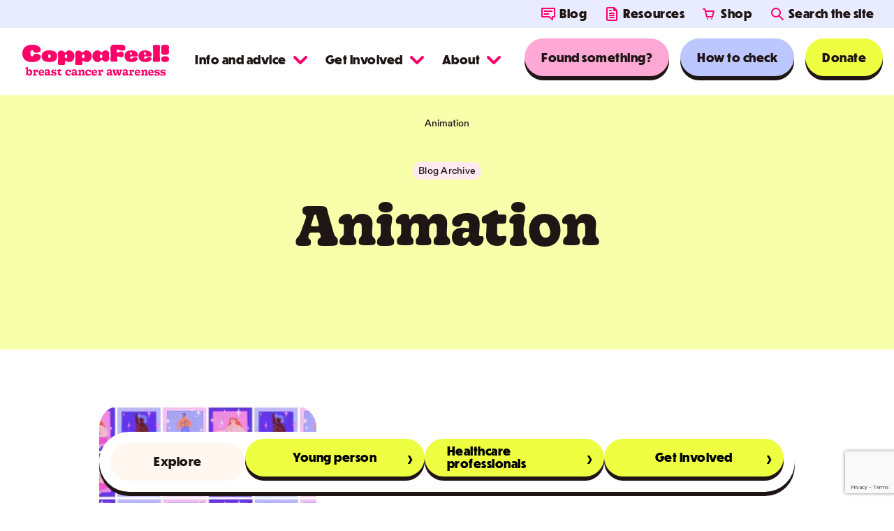

--- FILE ---
content_type: text/html; charset=UTF-8
request_url: https://coppafeel.org/tag/animation/
body_size: 26445
content:
<!DOCTYPE html>
<html lang="en">
	<head>
		<meta charset="utf-8">
<script type="text/javascript">
/* <![CDATA[ */
var gform;gform||(document.addEventListener("gform_main_scripts_loaded",function(){gform.scriptsLoaded=!0}),document.addEventListener("gform/theme/scripts_loaded",function(){gform.themeScriptsLoaded=!0}),window.addEventListener("DOMContentLoaded",function(){gform.domLoaded=!0}),gform={domLoaded:!1,scriptsLoaded:!1,themeScriptsLoaded:!1,isFormEditor:()=>"function"==typeof InitializeEditor,callIfLoaded:function(o){return!(!gform.domLoaded||!gform.scriptsLoaded||!gform.themeScriptsLoaded&&!gform.isFormEditor()||(gform.isFormEditor()&&console.warn("The use of gform.initializeOnLoaded() is deprecated in the form editor context and will be removed in Gravity Forms 3.1."),o(),0))},initializeOnLoaded:function(o){gform.callIfLoaded(o)||(document.addEventListener("gform_main_scripts_loaded",()=>{gform.scriptsLoaded=!0,gform.callIfLoaded(o)}),document.addEventListener("gform/theme/scripts_loaded",()=>{gform.themeScriptsLoaded=!0,gform.callIfLoaded(o)}),window.addEventListener("DOMContentLoaded",()=>{gform.domLoaded=!0,gform.callIfLoaded(o)}))},hooks:{action:{},filter:{}},addAction:function(o,r,e,t){gform.addHook("action",o,r,e,t)},addFilter:function(o,r,e,t){gform.addHook("filter",o,r,e,t)},doAction:function(o){gform.doHook("action",o,arguments)},applyFilters:function(o){return gform.doHook("filter",o,arguments)},removeAction:function(o,r){gform.removeHook("action",o,r)},removeFilter:function(o,r,e){gform.removeHook("filter",o,r,e)},addHook:function(o,r,e,t,n){null==gform.hooks[o][r]&&(gform.hooks[o][r]=[]);var d=gform.hooks[o][r];null==n&&(n=r+"_"+d.length),gform.hooks[o][r].push({tag:n,callable:e,priority:t=null==t?10:t})},doHook:function(r,o,e){var t;if(e=Array.prototype.slice.call(e,1),null!=gform.hooks[r][o]&&((o=gform.hooks[r][o]).sort(function(o,r){return o.priority-r.priority}),o.forEach(function(o){"function"!=typeof(t=o.callable)&&(t=window[t]),"action"==r?t.apply(null,e):e[0]=t.apply(null,e)})),"filter"==r)return e[0]},removeHook:function(o,r,t,n){var e;null!=gform.hooks[o][r]&&(e=(e=gform.hooks[o][r]).filter(function(o,r,e){return!!(null!=n&&n!=o.tag||null!=t&&t!=o.priority)}),gform.hooks[o][r]=e)}});
/* ]]> */
</script>

		<title>Animation Archives - CoppaFeel!</title>
		<meta http-equiv="x-ua-compatible" content="ie=edge">
		<meta name="viewport" content="width=device-width, initial-scale=1">
		<meta name="SKYPE_TOOLBAR" content="SKYPE_TOOLBAR_PARSER_COMPATIBLE">
		<link href="https://fonts.googleapis.com/css2?family=Open+Sans:wght@400;700&display=swap" rel="stylesheet">
		<link rel="stylesheet" href="https://use.typekit.net/xdy8pid.css">
		<!-- Google tag (gtag.js) -->
		<script async src="https://www.googletagmanager.com/gtag/js?id=DC-8777896"></script>
		<script>
		window.dataLayer = window.dataLayer || [];
		function gtag(){dataLayer.push(arguments);}
		gtag('js', new Date());

		gtag('config', 'DC-8777896');
		</script>
		<!-- End of global snippet: Please do not remove -->
		<meta name='robots' content='index, follow, max-image-preview:large, max-snippet:-1, max-video-preview:-1' />

	<!-- This site is optimized with the Yoast SEO Premium plugin v26.8 (Yoast SEO v26.8) - https://yoast.com/product/yoast-seo-premium-wordpress/ -->
	<link rel="canonical" href="https://coppafeel.org/tag/animation/" />
	<meta property="og:locale" content="en_US" />
	<meta property="og:type" content="article" />
	<meta property="og:title" content="Animation Archives" />
	<meta property="og:url" content="https://coppafeel.org/tag/animation/" />
	<meta property="og:site_name" content="CoppaFeel!" />
	<meta name="twitter:card" content="summary_large_image" />
	<meta name="twitter:site" content="@CoppaFeelPeople" />
	<script type="application/ld+json" class="yoast-schema-graph">{"@context":"https://schema.org","@graph":[{"@type":"CollectionPage","@id":"https://coppafeel.org/tag/animation/","url":"https://coppafeel.org/tag/animation/","name":"Animation Archives - CoppaFeel!","isPartOf":{"@id":"https://coppafeel.org/#website"},"primaryImageOfPage":{"@id":"https://coppafeel.org/tag/animation/#primaryimage"},"image":{"@id":"https://coppafeel.org/tag/animation/#primaryimage"},"thumbnailUrl":"https://coppafeel.org/wp-content/uploads/2022/11/animade-tiles-scaled-1.jpg","inLanguage":"en-US"},{"@type":"ImageObject","inLanguage":"en-US","@id":"https://coppafeel.org/tag/animation/#primaryimage","url":"https://coppafeel.org/wp-content/uploads/2022/11/animade-tiles-scaled-1.jpg","contentUrl":"https://coppafeel.org/wp-content/uploads/2022/11/animade-tiles-scaled-1.jpg","width":2560,"height":1291,"caption":"World Cancer Day with Animade"},{"@type":"WebSite","@id":"https://coppafeel.org/#website","url":"https://coppafeel.org/","name":"CoppaFeel!","description":"breast cancer awareness","publisher":{"@id":"https://coppafeel.org/#organization"},"potentialAction":[{"@type":"SearchAction","target":{"@type":"EntryPoint","urlTemplate":"https://coppafeel.org/?s={search_term_string}"},"query-input":{"@type":"PropertyValueSpecification","valueRequired":true,"valueName":"search_term_string"}}],"inLanguage":"en-US"},{"@type":"Organization","@id":"https://coppafeel.org/#organization","name":"CoppaFeel!","url":"https://coppafeel.org/","logo":{"@type":"ImageObject","inLanguage":"en-US","@id":"https://coppafeel.org/#/schema/logo/image/","url":"https://coppafeel.org/wp-content/uploads/2022/08/primary-logo.svg","contentUrl":"https://coppafeel.org/wp-content/uploads/2022/08/primary-logo.svg","width":1,"height":1,"caption":"CoppaFeel!"},"image":{"@id":"https://coppafeel.org/#/schema/logo/image/"},"sameAs":["https://www.facebook.com/coppafeel.org/","https://x.com/CoppaFeelPeople","https://www.instagram.com/coppafeel/?hl=en","https://www.tiktok.com/@coppafeel?lang=en"]}]}</script>
	<!-- / Yoast SEO Premium plugin. -->


<link rel='dns-prefetch' href='//cc.cdn.civiccomputing.com' />
<link rel='dns-prefetch' href='//unpkg.com' />
<link rel='dns-prefetch' href='//cdn.jsdelivr.net' />
<link rel='dns-prefetch' href='//www.google.com' />
<link rel='dns-prefetch' href='//b2567343.smushcdn.com' />
<link rel="alternate" type="application/rss+xml" title="CoppaFeel! &raquo; Animation Tag Feed" href="https://coppafeel.org/tag/animation/feed/" />
		<style>
			.lazyload,
			.lazyloading {
				max-width: 100%;
			}
		</style>
				<!-- This site uses the Google Analytics by MonsterInsights plugin v9.6.0 - Using Analytics tracking - https://www.monsterinsights.com/ -->
							<script src="//www.googletagmanager.com/gtag/js?id=G-FBSTKR17E5"  data-cfasync="false" data-wpfc-render="false" type="text/javascript" async></script>
			<script data-cfasync="false" data-wpfc-render="false" type="text/javascript">
				var mi_version = '9.6.0';
				var mi_track_user = true;
				var mi_no_track_reason = '';
								var MonsterInsightsDefaultLocations = {"page_location":"https:\/\/coppafeel.org\/tag\/animation\/"};
								if ( typeof MonsterInsightsPrivacyGuardFilter === 'function' ) {
					var MonsterInsightsLocations = (typeof MonsterInsightsExcludeQuery === 'object') ? MonsterInsightsPrivacyGuardFilter( MonsterInsightsExcludeQuery ) : MonsterInsightsPrivacyGuardFilter( MonsterInsightsDefaultLocations );
				} else {
					var MonsterInsightsLocations = (typeof MonsterInsightsExcludeQuery === 'object') ? MonsterInsightsExcludeQuery : MonsterInsightsDefaultLocations;
				}

								var disableStrs = [
										'ga-disable-G-FBSTKR17E5',
									];

				/* Function to detect opted out users */
				function __gtagTrackerIsOptedOut() {
					for (var index = 0; index < disableStrs.length; index++) {
						if (document.cookie.indexOf(disableStrs[index] + '=true') > -1) {
							return true;
						}
					}

					return false;
				}

				/* Disable tracking if the opt-out cookie exists. */
				if (__gtagTrackerIsOptedOut()) {
					for (var index = 0; index < disableStrs.length; index++) {
						window[disableStrs[index]] = true;
					}
				}

				/* Opt-out function */
				function __gtagTrackerOptout() {
					for (var index = 0; index < disableStrs.length; index++) {
						document.cookie = disableStrs[index] + '=true; expires=Thu, 31 Dec 2099 23:59:59 UTC; path=/';
						window[disableStrs[index]] = true;
					}
				}

				if ('undefined' === typeof gaOptout) {
					function gaOptout() {
						__gtagTrackerOptout();
					}
				}
								window.dataLayer = window.dataLayer || [];

				window.MonsterInsightsDualTracker = {
					helpers: {},
					trackers: {},
				};
				if (mi_track_user) {
					function __gtagDataLayer() {
						dataLayer.push(arguments);
					}

					function __gtagTracker(type, name, parameters) {
						if (!parameters) {
							parameters = {};
						}

						if (parameters.send_to) {
							__gtagDataLayer.apply(null, arguments);
							return;
						}

						if (type === 'event') {
														parameters.send_to = monsterinsights_frontend.v4_id;
							var hookName = name;
							if (typeof parameters['event_category'] !== 'undefined') {
								hookName = parameters['event_category'] + ':' + name;
							}

							if (typeof MonsterInsightsDualTracker.trackers[hookName] !== 'undefined') {
								MonsterInsightsDualTracker.trackers[hookName](parameters);
							} else {
								__gtagDataLayer('event', name, parameters);
							}
							
						} else {
							__gtagDataLayer.apply(null, arguments);
						}
					}

					__gtagTracker('js', new Date());
					__gtagTracker('set', {
						'developer_id.dZGIzZG': true,
											});
					if ( MonsterInsightsLocations.page_location ) {
						__gtagTracker('set', MonsterInsightsLocations);
					}
										__gtagTracker('config', 'G-FBSTKR17E5', {"forceSSL":"true","link_attribution":"true"} );
															window.gtag = __gtagTracker;										(function () {
						/* https://developers.google.com/analytics/devguides/collection/analyticsjs/ */
						/* ga and __gaTracker compatibility shim. */
						var noopfn = function () {
							return null;
						};
						var newtracker = function () {
							return new Tracker();
						};
						var Tracker = function () {
							return null;
						};
						var p = Tracker.prototype;
						p.get = noopfn;
						p.set = noopfn;
						p.send = function () {
							var args = Array.prototype.slice.call(arguments);
							args.unshift('send');
							__gaTracker.apply(null, args);
						};
						var __gaTracker = function () {
							var len = arguments.length;
							if (len === 0) {
								return;
							}
							var f = arguments[len - 1];
							if (typeof f !== 'object' || f === null || typeof f.hitCallback !== 'function') {
								if ('send' === arguments[0]) {
									var hitConverted, hitObject = false, action;
									if ('event' === arguments[1]) {
										if ('undefined' !== typeof arguments[3]) {
											hitObject = {
												'eventAction': arguments[3],
												'eventCategory': arguments[2],
												'eventLabel': arguments[4],
												'value': arguments[5] ? arguments[5] : 1,
											}
										}
									}
									if ('pageview' === arguments[1]) {
										if ('undefined' !== typeof arguments[2]) {
											hitObject = {
												'eventAction': 'page_view',
												'page_path': arguments[2],
											}
										}
									}
									if (typeof arguments[2] === 'object') {
										hitObject = arguments[2];
									}
									if (typeof arguments[5] === 'object') {
										Object.assign(hitObject, arguments[5]);
									}
									if ('undefined' !== typeof arguments[1].hitType) {
										hitObject = arguments[1];
										if ('pageview' === hitObject.hitType) {
											hitObject.eventAction = 'page_view';
										}
									}
									if (hitObject) {
										action = 'timing' === arguments[1].hitType ? 'timing_complete' : hitObject.eventAction;
										hitConverted = mapArgs(hitObject);
										__gtagTracker('event', action, hitConverted);
									}
								}
								return;
							}

							function mapArgs(args) {
								var arg, hit = {};
								var gaMap = {
									'eventCategory': 'event_category',
									'eventAction': 'event_action',
									'eventLabel': 'event_label',
									'eventValue': 'event_value',
									'nonInteraction': 'non_interaction',
									'timingCategory': 'event_category',
									'timingVar': 'name',
									'timingValue': 'value',
									'timingLabel': 'event_label',
									'page': 'page_path',
									'location': 'page_location',
									'title': 'page_title',
									'referrer' : 'page_referrer',
								};
								for (arg in args) {
																		if (!(!args.hasOwnProperty(arg) || !gaMap.hasOwnProperty(arg))) {
										hit[gaMap[arg]] = args[arg];
									} else {
										hit[arg] = args[arg];
									}
								}
								return hit;
							}

							try {
								f.hitCallback();
							} catch (ex) {
							}
						};
						__gaTracker.create = newtracker;
						__gaTracker.getByName = newtracker;
						__gaTracker.getAll = function () {
							return [];
						};
						__gaTracker.remove = noopfn;
						__gaTracker.loaded = true;
						window['__gaTracker'] = __gaTracker;
					})();
									} else {
										console.log("");
					(function () {
						function __gtagTracker() {
							return null;
						}

						window['__gtagTracker'] = __gtagTracker;
						window['gtag'] = __gtagTracker;
					})();
									}
			</script>
				<!-- / Google Analytics by MonsterInsights -->
		<style id='wp-img-auto-sizes-contain-inline-css' type='text/css'>
img:is([sizes=auto i],[sizes^="auto," i]){contain-intrinsic-size:3000px 1500px}
/*# sourceURL=wp-img-auto-sizes-contain-inline-css */
</style>
<style id='wp-emoji-styles-inline-css' type='text/css'>

	img.wp-smiley, img.emoji {
		display: inline !important;
		border: none !important;
		box-shadow: none !important;
		height: 1em !important;
		width: 1em !important;
		margin: 0 0.07em !important;
		vertical-align: -0.1em !important;
		background: none !important;
		padding: 0 !important;
	}
/*# sourceURL=wp-emoji-styles-inline-css */
</style>
<style id='wp-block-library-inline-css' type='text/css'>
:root{--wp-block-synced-color:#7a00df;--wp-block-synced-color--rgb:122,0,223;--wp-bound-block-color:var(--wp-block-synced-color);--wp-editor-canvas-background:#ddd;--wp-admin-theme-color:#007cba;--wp-admin-theme-color--rgb:0,124,186;--wp-admin-theme-color-darker-10:#006ba1;--wp-admin-theme-color-darker-10--rgb:0,107,160.5;--wp-admin-theme-color-darker-20:#005a87;--wp-admin-theme-color-darker-20--rgb:0,90,135;--wp-admin-border-width-focus:2px}@media (min-resolution:192dpi){:root{--wp-admin-border-width-focus:1.5px}}.wp-element-button{cursor:pointer}:root .has-very-light-gray-background-color{background-color:#eee}:root .has-very-dark-gray-background-color{background-color:#313131}:root .has-very-light-gray-color{color:#eee}:root .has-very-dark-gray-color{color:#313131}:root .has-vivid-green-cyan-to-vivid-cyan-blue-gradient-background{background:linear-gradient(135deg,#00d084,#0693e3)}:root .has-purple-crush-gradient-background{background:linear-gradient(135deg,#34e2e4,#4721fb 50%,#ab1dfe)}:root .has-hazy-dawn-gradient-background{background:linear-gradient(135deg,#faaca8,#dad0ec)}:root .has-subdued-olive-gradient-background{background:linear-gradient(135deg,#fafae1,#67a671)}:root .has-atomic-cream-gradient-background{background:linear-gradient(135deg,#fdd79a,#004a59)}:root .has-nightshade-gradient-background{background:linear-gradient(135deg,#330968,#31cdcf)}:root .has-midnight-gradient-background{background:linear-gradient(135deg,#020381,#2874fc)}:root{--wp--preset--font-size--normal:16px;--wp--preset--font-size--huge:42px}.has-regular-font-size{font-size:1em}.has-larger-font-size{font-size:2.625em}.has-normal-font-size{font-size:var(--wp--preset--font-size--normal)}.has-huge-font-size{font-size:var(--wp--preset--font-size--huge)}.has-text-align-center{text-align:center}.has-text-align-left{text-align:left}.has-text-align-right{text-align:right}.has-fit-text{white-space:nowrap!important}#end-resizable-editor-section{display:none}.aligncenter{clear:both}.items-justified-left{justify-content:flex-start}.items-justified-center{justify-content:center}.items-justified-right{justify-content:flex-end}.items-justified-space-between{justify-content:space-between}.screen-reader-text{border:0;clip-path:inset(50%);height:1px;margin:-1px;overflow:hidden;padding:0;position:absolute;width:1px;word-wrap:normal!important}.screen-reader-text:focus{background-color:#ddd;clip-path:none;color:#444;display:block;font-size:1em;height:auto;left:5px;line-height:normal;padding:15px 23px 14px;text-decoration:none;top:5px;width:auto;z-index:100000}html :where(.has-border-color){border-style:solid}html :where([style*=border-top-color]){border-top-style:solid}html :where([style*=border-right-color]){border-right-style:solid}html :where([style*=border-bottom-color]){border-bottom-style:solid}html :where([style*=border-left-color]){border-left-style:solid}html :where([style*=border-width]){border-style:solid}html :where([style*=border-top-width]){border-top-style:solid}html :where([style*=border-right-width]){border-right-style:solid}html :where([style*=border-bottom-width]){border-bottom-style:solid}html :where([style*=border-left-width]){border-left-style:solid}html :where(img[class*=wp-image-]){height:auto;max-width:100%}:where(figure){margin:0 0 1em}html :where(.is-position-sticky){--wp-admin--admin-bar--position-offset:var(--wp-admin--admin-bar--height,0px)}@media screen and (max-width:600px){html :where(.is-position-sticky){--wp-admin--admin-bar--position-offset:0px}}

/*# sourceURL=wp-block-library-inline-css */
</style><style id='global-styles-inline-css' type='text/css'>
:root{--wp--preset--aspect-ratio--square: 1;--wp--preset--aspect-ratio--4-3: 4/3;--wp--preset--aspect-ratio--3-4: 3/4;--wp--preset--aspect-ratio--3-2: 3/2;--wp--preset--aspect-ratio--2-3: 2/3;--wp--preset--aspect-ratio--16-9: 16/9;--wp--preset--aspect-ratio--9-16: 9/16;--wp--preset--color--black: #000000;--wp--preset--color--cyan-bluish-gray: #abb8c3;--wp--preset--color--white: #ffffff;--wp--preset--color--pale-pink: #f78da7;--wp--preset--color--vivid-red: #cf2e2e;--wp--preset--color--luminous-vivid-orange: #ff6900;--wp--preset--color--luminous-vivid-amber: #fcb900;--wp--preset--color--light-green-cyan: #7bdcb5;--wp--preset--color--vivid-green-cyan: #00d084;--wp--preset--color--pale-cyan-blue: #8ed1fc;--wp--preset--color--vivid-cyan-blue: #0693e3;--wp--preset--color--vivid-purple: #9b51e0;--wp--preset--gradient--vivid-cyan-blue-to-vivid-purple: linear-gradient(135deg,rgb(6,147,227) 0%,rgb(155,81,224) 100%);--wp--preset--gradient--light-green-cyan-to-vivid-green-cyan: linear-gradient(135deg,rgb(122,220,180) 0%,rgb(0,208,130) 100%);--wp--preset--gradient--luminous-vivid-amber-to-luminous-vivid-orange: linear-gradient(135deg,rgb(252,185,0) 0%,rgb(255,105,0) 100%);--wp--preset--gradient--luminous-vivid-orange-to-vivid-red: linear-gradient(135deg,rgb(255,105,0) 0%,rgb(207,46,46) 100%);--wp--preset--gradient--very-light-gray-to-cyan-bluish-gray: linear-gradient(135deg,rgb(238,238,238) 0%,rgb(169,184,195) 100%);--wp--preset--gradient--cool-to-warm-spectrum: linear-gradient(135deg,rgb(74,234,220) 0%,rgb(151,120,209) 20%,rgb(207,42,186) 40%,rgb(238,44,130) 60%,rgb(251,105,98) 80%,rgb(254,248,76) 100%);--wp--preset--gradient--blush-light-purple: linear-gradient(135deg,rgb(255,206,236) 0%,rgb(152,150,240) 100%);--wp--preset--gradient--blush-bordeaux: linear-gradient(135deg,rgb(254,205,165) 0%,rgb(254,45,45) 50%,rgb(107,0,62) 100%);--wp--preset--gradient--luminous-dusk: linear-gradient(135deg,rgb(255,203,112) 0%,rgb(199,81,192) 50%,rgb(65,88,208) 100%);--wp--preset--gradient--pale-ocean: linear-gradient(135deg,rgb(255,245,203) 0%,rgb(182,227,212) 50%,rgb(51,167,181) 100%);--wp--preset--gradient--electric-grass: linear-gradient(135deg,rgb(202,248,128) 0%,rgb(113,206,126) 100%);--wp--preset--gradient--midnight: linear-gradient(135deg,rgb(2,3,129) 0%,rgb(40,116,252) 100%);--wp--preset--font-size--small: 13px;--wp--preset--font-size--medium: 20px;--wp--preset--font-size--large: 36px;--wp--preset--font-size--x-large: 42px;--wp--preset--spacing--20: 0.44rem;--wp--preset--spacing--30: 0.67rem;--wp--preset--spacing--40: 1rem;--wp--preset--spacing--50: 1.5rem;--wp--preset--spacing--60: 2.25rem;--wp--preset--spacing--70: 3.38rem;--wp--preset--spacing--80: 5.06rem;--wp--preset--shadow--natural: 6px 6px 9px rgba(0, 0, 0, 0.2);--wp--preset--shadow--deep: 12px 12px 50px rgba(0, 0, 0, 0.4);--wp--preset--shadow--sharp: 6px 6px 0px rgba(0, 0, 0, 0.2);--wp--preset--shadow--outlined: 6px 6px 0px -3px rgb(255, 255, 255), 6px 6px rgb(0, 0, 0);--wp--preset--shadow--crisp: 6px 6px 0px rgb(0, 0, 0);}:where(.is-layout-flex){gap: 0.5em;}:where(.is-layout-grid){gap: 0.5em;}body .is-layout-flex{display: flex;}.is-layout-flex{flex-wrap: wrap;align-items: center;}.is-layout-flex > :is(*, div){margin: 0;}body .is-layout-grid{display: grid;}.is-layout-grid > :is(*, div){margin: 0;}:where(.wp-block-columns.is-layout-flex){gap: 2em;}:where(.wp-block-columns.is-layout-grid){gap: 2em;}:where(.wp-block-post-template.is-layout-flex){gap: 1.25em;}:where(.wp-block-post-template.is-layout-grid){gap: 1.25em;}.has-black-color{color: var(--wp--preset--color--black) !important;}.has-cyan-bluish-gray-color{color: var(--wp--preset--color--cyan-bluish-gray) !important;}.has-white-color{color: var(--wp--preset--color--white) !important;}.has-pale-pink-color{color: var(--wp--preset--color--pale-pink) !important;}.has-vivid-red-color{color: var(--wp--preset--color--vivid-red) !important;}.has-luminous-vivid-orange-color{color: var(--wp--preset--color--luminous-vivid-orange) !important;}.has-luminous-vivid-amber-color{color: var(--wp--preset--color--luminous-vivid-amber) !important;}.has-light-green-cyan-color{color: var(--wp--preset--color--light-green-cyan) !important;}.has-vivid-green-cyan-color{color: var(--wp--preset--color--vivid-green-cyan) !important;}.has-pale-cyan-blue-color{color: var(--wp--preset--color--pale-cyan-blue) !important;}.has-vivid-cyan-blue-color{color: var(--wp--preset--color--vivid-cyan-blue) !important;}.has-vivid-purple-color{color: var(--wp--preset--color--vivid-purple) !important;}.has-black-background-color{background-color: var(--wp--preset--color--black) !important;}.has-cyan-bluish-gray-background-color{background-color: var(--wp--preset--color--cyan-bluish-gray) !important;}.has-white-background-color{background-color: var(--wp--preset--color--white) !important;}.has-pale-pink-background-color{background-color: var(--wp--preset--color--pale-pink) !important;}.has-vivid-red-background-color{background-color: var(--wp--preset--color--vivid-red) !important;}.has-luminous-vivid-orange-background-color{background-color: var(--wp--preset--color--luminous-vivid-orange) !important;}.has-luminous-vivid-amber-background-color{background-color: var(--wp--preset--color--luminous-vivid-amber) !important;}.has-light-green-cyan-background-color{background-color: var(--wp--preset--color--light-green-cyan) !important;}.has-vivid-green-cyan-background-color{background-color: var(--wp--preset--color--vivid-green-cyan) !important;}.has-pale-cyan-blue-background-color{background-color: var(--wp--preset--color--pale-cyan-blue) !important;}.has-vivid-cyan-blue-background-color{background-color: var(--wp--preset--color--vivid-cyan-blue) !important;}.has-vivid-purple-background-color{background-color: var(--wp--preset--color--vivid-purple) !important;}.has-black-border-color{border-color: var(--wp--preset--color--black) !important;}.has-cyan-bluish-gray-border-color{border-color: var(--wp--preset--color--cyan-bluish-gray) !important;}.has-white-border-color{border-color: var(--wp--preset--color--white) !important;}.has-pale-pink-border-color{border-color: var(--wp--preset--color--pale-pink) !important;}.has-vivid-red-border-color{border-color: var(--wp--preset--color--vivid-red) !important;}.has-luminous-vivid-orange-border-color{border-color: var(--wp--preset--color--luminous-vivid-orange) !important;}.has-luminous-vivid-amber-border-color{border-color: var(--wp--preset--color--luminous-vivid-amber) !important;}.has-light-green-cyan-border-color{border-color: var(--wp--preset--color--light-green-cyan) !important;}.has-vivid-green-cyan-border-color{border-color: var(--wp--preset--color--vivid-green-cyan) !important;}.has-pale-cyan-blue-border-color{border-color: var(--wp--preset--color--pale-cyan-blue) !important;}.has-vivid-cyan-blue-border-color{border-color: var(--wp--preset--color--vivid-cyan-blue) !important;}.has-vivid-purple-border-color{border-color: var(--wp--preset--color--vivid-purple) !important;}.has-vivid-cyan-blue-to-vivid-purple-gradient-background{background: var(--wp--preset--gradient--vivid-cyan-blue-to-vivid-purple) !important;}.has-light-green-cyan-to-vivid-green-cyan-gradient-background{background: var(--wp--preset--gradient--light-green-cyan-to-vivid-green-cyan) !important;}.has-luminous-vivid-amber-to-luminous-vivid-orange-gradient-background{background: var(--wp--preset--gradient--luminous-vivid-amber-to-luminous-vivid-orange) !important;}.has-luminous-vivid-orange-to-vivid-red-gradient-background{background: var(--wp--preset--gradient--luminous-vivid-orange-to-vivid-red) !important;}.has-very-light-gray-to-cyan-bluish-gray-gradient-background{background: var(--wp--preset--gradient--very-light-gray-to-cyan-bluish-gray) !important;}.has-cool-to-warm-spectrum-gradient-background{background: var(--wp--preset--gradient--cool-to-warm-spectrum) !important;}.has-blush-light-purple-gradient-background{background: var(--wp--preset--gradient--blush-light-purple) !important;}.has-blush-bordeaux-gradient-background{background: var(--wp--preset--gradient--blush-bordeaux) !important;}.has-luminous-dusk-gradient-background{background: var(--wp--preset--gradient--luminous-dusk) !important;}.has-pale-ocean-gradient-background{background: var(--wp--preset--gradient--pale-ocean) !important;}.has-electric-grass-gradient-background{background: var(--wp--preset--gradient--electric-grass) !important;}.has-midnight-gradient-background{background: var(--wp--preset--gradient--midnight) !important;}.has-small-font-size{font-size: var(--wp--preset--font-size--small) !important;}.has-medium-font-size{font-size: var(--wp--preset--font-size--medium) !important;}.has-large-font-size{font-size: var(--wp--preset--font-size--large) !important;}.has-x-large-font-size{font-size: var(--wp--preset--font-size--x-large) !important;}
/*# sourceURL=global-styles-inline-css */
</style>

<style id='classic-theme-styles-inline-css' type='text/css'>
/*! This file is auto-generated */
.wp-block-button__link{color:#fff;background-color:#32373c;border-radius:9999px;box-shadow:none;text-decoration:none;padding:calc(.667em + 2px) calc(1.333em + 2px);font-size:1.125em}.wp-block-file__button{background:#32373c;color:#fff;text-decoration:none}
/*# sourceURL=/wp-includes/css/classic-themes.min.css */
</style>
<link rel='stylesheet' id='wp-components-css' href='https://coppafeel.org/wp-includes/css/dist/components/style.min.css?ver=6.9' type='text/css' media='all' />
<link rel='stylesheet' id='wp-preferences-css' href='https://coppafeel.org/wp-includes/css/dist/preferences/style.min.css?ver=6.9' type='text/css' media='all' />
<link rel='stylesheet' id='wp-block-editor-css' href='https://coppafeel.org/wp-includes/css/dist/block-editor/style.min.css?ver=6.9' type='text/css' media='all' />
<link rel='stylesheet' id='popup-maker-block-library-style-css' href='https://coppafeel.org/wp-content/plugins/popup-maker/dist/packages/block-library-style.css?ver=dbea705cfafe089d65f1' type='text/css' media='all' />
<link rel='stylesheet' id='coppafeel-app-css' href='https://coppafeel.org/wp-content/plugins/coppafeel-app/public/css/coppafeel-app-public.css?ver=1.0.0' type='text/css' media='all' />
<link rel='stylesheet' id='coppafeel-sms-css' href='https://coppafeel.org/wp-content/plugins/coppafeel-sms/public/css/coppafeel-sms-public.css?ver=1.0.3' type='text/css' media='all' />
<link rel='stylesheet' id='charitable-styles-css' href='https://coppafeel.org/wp-content/plugins/charitable/assets/css/charitable.min.css?ver=1.8.9.1' type='text/css' media='all' />
<link rel='stylesheet' id='dashicons-css' href='https://coppafeel.org/wp-includes/css/dashicons.min.css?ver=6.9' type='text/css' media='all' />
<link rel='stylesheet' id='main_stylesheet-css' href='https://coppafeel.org/wp-content/themes/coppafeel/css/app.css?ver=6.9' type='text/css' media='all' />
<link rel='stylesheet' id='flex_masonry_stylesheet-css' href='https://unpkg.com/flexmasonry/dist/flexmasonry.css?ver=6.9' type='text/css' media='all' />
<link rel='stylesheet' id='splide_stylesheet-css' href='https://cdn.jsdelivr.net/npm/@splidejs/splide@4.1.4/dist/css/splide.min.css?ver=6.9' type='text/css' media='all' />
<link rel='stylesheet' id='charitable-recurring-styles-css' href='https://coppafeel.org/wp-content/plugins/charitable-recurring/assets/css/charitable-recurring.min.css?ver=1.4.2' type='text/css' media='all' />
<script type="text/javascript" src="https://coppafeel.org/wp-content/plugins/charitable/assets/js/libraries/js-cookie.min.js?ver=2.1.4" id="js-cookie-js"></script>
<script type="text/javascript" id="charitable-sessions-js-extra">
/* <![CDATA[ */
var CHARITABLE_SESSION = {"ajaxurl":"https://coppafeel.org/wp-admin/admin-ajax.php","id":"","cookie_name":"charitable_session","expiration":"86400","expiration_variant":"82800","secure":"","cookie_path":"/","cookie_domain":"","generated_id":"a8b3b95f5cc014f1bdfa3d9755762918","disable_cookie":""};
//# sourceURL=charitable-sessions-js-extra
/* ]]> */
</script>
<script type="text/javascript" src="https://coppafeel.org/wp-content/plugins/charitable/assets/js/charitable-session.min.js?ver=1.8.9.1" id="charitable-sessions-js"></script>
<script type="text/javascript" src="https://coppafeel.org/wp-content/plugins/google-analytics-premium/assets/js/frontend-gtag.min.js?ver=9.6.0" id="monsterinsights-frontend-script-js" async="async" data-wp-strategy="async"></script>
<script data-cfasync="false" data-wpfc-render="false" type="text/javascript" id='monsterinsights-frontend-script-js-extra'>/* <![CDATA[ */
var monsterinsights_frontend = {"js_events_tracking":"true","download_extensions":"doc,pdf,ppt,zip,xls,docx,pptx,xlsx","inbound_paths":"[{\"path\":\"\\\/go\\\/\",\"label\":\"affiliate\"},{\"path\":\"\\\/recommend\\\/\",\"label\":\"affiliate\"}]","home_url":"https:\/\/coppafeel.org","hash_tracking":"false","v4_id":"G-FBSTKR17E5"};/* ]]> */
</script>
<script type="text/javascript" src="https://coppafeel.org/wp-includes/js/jquery/jquery.min.js?ver=3.7.1" id="jquery-core-js"></script>
<script type="text/javascript" src="https://coppafeel.org/wp-includes/js/jquery/jquery-migrate.min.js?ver=3.4.1" id="jquery-migrate-js"></script>
<script type="text/javascript" src="https://coppafeel.org/wp-content/plugins/coppafeel-app/public/js/coppafeel-app-public.js?ver=1.0.0" id="coppafeel-app-js"></script>
<script type="text/javascript" src="https://unpkg.com/flexmasonry/dist/flexmasonry.js?ver=6.9" id="flex_masonary_script-js"></script>
<script type="text/javascript" src="https://cdn.jsdelivr.net/npm/@splidejs/splide@4.1.4/dist/js/splide.min.js?ver=6.9" id="splid_slider-js"></script>
<link rel="https://api.w.org/" href="https://coppafeel.org/wp-json/" /><link rel="alternate" title="JSON" type="application/json" href="https://coppafeel.org/wp-json/wp/v2/tags/112" /><link rel="EditURI" type="application/rsd+xml" title="RSD" href="https://coppafeel.org/xmlrpc.php?rsd" />
<meta name="generator" content="WordPress 6.9" />
		<script>
			document.documentElement.className = document.documentElement.className.replace('no-js', 'js');
		</script>
				<style>
			.no-js img.lazyload {
				display: none;
			}

			figure.wp-block-image img.lazyloading {
				min-width: 150px;
			}

			.lazyload,
			.lazyloading {
				--smush-placeholder-width: 100px;
				--smush-placeholder-aspect-ratio: 1/1;
				width: var(--smush-image-width, var(--smush-placeholder-width)) !important;
				aspect-ratio: var(--smush-image-aspect-ratio, var(--smush-placeholder-aspect-ratio)) !important;
			}

						.lazyload, .lazyloading {
				opacity: 0;
			}

			.lazyloaded {
				opacity: 1;
				transition: opacity 400ms;
				transition-delay: 0ms;
			}

					</style>
		<style id="charitable-highlight-colour-styles">.campaign-raised .amount,.campaign-figures .amount,.donors-count,.time-left,.charitable-form-field a:not(.button),.charitable-form-fields .charitable-fieldset a:not(.button),.charitable-notice,.charitable-notice .errors a {color:;}#charitable-donation-form .charitable-notice {border-color:;}.campaign-progress-bar .bar,.donate-button,.charitable-donation-form .donation-amount.selected,.charitable-donation-amount-form .donation-amount.selected { background-color:#f89d35; }.charitable-donation-form .donation-amount.selected,.charitable-donation-amount-form .donation-amount.selected,.charitable-notice,.charitable-drag-drop-images li:hover a.remove-image,.supports-drag-drop .charitable-drag-drop-dropzone.drag-over { border-color:#f89d35; }.charitable-donation-form .recurring-donation .recurring-donation-option.selected > label { color:#f89d35;}</style><script>document.addEventListener('DOMContentLoaded', function () {
	document.querySelectorAll('.scroll-to-booking-form').forEach(function (el) {
		el.addEventListener('click', function (e) {
			e.preventDefault();
			const target = document.querySelector('.events__booking-form');
			if (target) {
				target.scrollIntoView({ behavior: 'smooth' });
			}
		});
	});
});</script><style class="wpcode-css-snippet">.parent-pageid-21089 aside.keep-in-touch{
	display: none;
}</style><!-- Meta Pixel Code -->
<script>
!function(f,b,e,v,n,t,s)
{if(f.fbq)return;n=f.fbq=function(){n.callMethod?
n.callMethod.apply(n,arguments):n.queue.push(arguments)};
if(!f._fbq)f._fbq=n;n.push=n;n.loaded=!0;n.version='2.0';
n.queue=[];t=b.createElement(e);t.async=!0;
t.src=v;s=b.getElementsByTagName(e)[0];
s.parentNode.insertBefore(t,s)}(window, document,'script',
'https://connect.facebook.net/en_US/fbevents.js');
fbq('init', '812971527456537');
fbq('track', 'PageView');
</script>
<noscript><img height="1" width="1" style="display:none"
src="https://www.facebook.com/tr?id=812971527456537&ev=PageView&noscript=1"
/></noscript>
<!-- End Meta Pixel Code --><!-- Snap Pixel Code --> <script type='text/javascript'> (function(e,t,n){if(e.snaptr)return;var a=e.snaptr=function() {a.handleRequest?a.handleRequest.apply(a,arguments):a.queue.push(arguments)}; a.queue=[];var s='script';r=t.createElement(s);r.async=!0; r.src=n;var u=t.getElementsByTagName(s)[0]; u.parentNode.insertBefore(r,u);})(window,document, 'https://sc-static.net/scevent.min.js'); snaptr('init', '15435eda-cb0c-4b6c-a612-370cfe2e5f43', { 'user_email': '__INSERT_USER_EMAIL__' }); snaptr('track', 'PAGE_VIEW'); </script> <!-- End Snap Pixel Code --><!-- Google tag (gtag.js) --> <script async src="https://www.googletagmanager.com/gtag/js?id=AW-10816984180"></script> <script> window.dataLayer = window.dataLayer || []; function gtag(){dataLayer.push(arguments);} gtag('js', new Date()); gtag('config', 'AW-10816984180'); </script>
<!-- 
 Start of global snippet: Please do not remove
 Place this snippet between the <head> and </head> tags on every page of your site.
 -->
<!-- Global site tag (gtag.js) - Google Marketing Platform -->
<script async src="https://www.googletagmanager.com/gtag/js?id=DC-8777896"></script>
<script>
  window.dataLayer = window.dataLayer || [];
  function gtag(){dataLayer.push(arguments);}
  gtag('js', new Date());
 
  gtag('config', 'DC-8777896');
 </script>
<!-- End of global snippet: Please do not remove --><script>!function (w, d, t) {  w.TiktokAnalyticsObject=t;var ttq=w[t]=w[t]||[];ttq.methods=["page","track","identify","instances","debug","on","off","once","ready","alias","group","enableCookie","disableCookie"],ttq.setAndDefer=function(t,e){t[e]=function(){t.push([e].concat(Array.prototype.slice.call(arguments,0)))}};for(var i=0;i<ttq.methods.length;i++)ttq.setAndDefer(ttq,ttq.methods[i]);ttq.instance=function(t){for(var e=ttq._i[t]||[],n=0;n<ttq.methods.length;n++)ttq.setAndDefer(e,ttq.methods[n]);return e},ttq.load=function(e,n){var i="https://analytics.tiktok.com/i18n/pixel/events.js";ttq._i=ttq._i||{},ttq._i[e]=[],ttq._i[e]._u=i,ttq._t=ttq._t||{},ttq._t[e]=+new Date,ttq._o=ttq._o||{},ttq._o[e]=n||{};var o=document.createElement("script");o.type="text/javascript",o.async=!0,o.src=i+"?sdkid="+e+"&lib="+t;var a=document.getElementsByTagName("script")[0];a.parentNode.insertBefore(o,a)};  ttq.load('CFR0VD3C77UEE0VEM930');  ttq.page();}(window, document, 'ttq');</script><script>!function(f,b,e,v,n,t,s){if(f.fbq)return;n=f.fbq=function(){n.callMethod?n.callMethod.apply(n,arguments):n.queue.push(arguments)};if(!f._fbq)f._fbq=n;n.push=n;n.loaded=!0;n.version='2.0';n.queue=[];t=b.createElement(e);t.async=!0;t.src=v;s=b.getElementsByTagName(e)[0];s.parentNode.insertBefore(t,s)}(window, document,'script','https://connect.facebook.net/en_US/fbevents.js');fbq('init', '1250687118892216');fbq('track', 'PageView');</script><noscript> <img height="1" width="1" style="display:none"src="https://www.facebook.com/tr?id=1250687118892216&ev=PageView&noscript=1"/></noscript><!-- Google Tag Manager -->
<script>(function(w,d,s,l,i){w[l]=w[l]||[];w[l].push({'gtm.start':
new Date().getTime(),event:'gtm.js'});var f=d.getElementsByTagName(s)[0],
j=d.createElement(s),dl=l!='dataLayer'?'&l='+l:'';j.async=true;j.src=
'https://www.googletagmanager.com/gtm.js?id='+i+dl;f.parentNode.insertBefore(j,f);
})(window,document,'script','dataLayer','GTM-KP372WV');</script>
<!-- End Google Tag Manager -->
<!-- Google Tag Manager (noscript) -->
<noscript><iframe data-src="https://www.googletagmanager.com/ns.html?id=GTM-KP372WV"
height="0" width="0" style="display:none;visibility:hidden" src="[data-uri]" class="lazyload" data-load-mode="1"></iframe></noscript>
<!-- End Google Tag Manager (noscript) --><link rel="icon" href="https://b2567343.smushcdn.com/2567343/wp-content/uploads/2024/04/cropped-CoppaFeel-site-icon--32x32.png?lossy=1&strip=1&webp=1" sizes="32x32" />
<link rel="icon" href="https://b2567343.smushcdn.com/2567343/wp-content/uploads/2024/04/cropped-CoppaFeel-site-icon--192x192.png?lossy=1&strip=1&webp=1" sizes="192x192" />
<link rel="apple-touch-icon" href="https://b2567343.smushcdn.com/2567343/wp-content/uploads/2024/04/cropped-CoppaFeel-site-icon--180x180.png?lossy=1&strip=1&webp=1" />
<meta name="msapplication-TileImage" content="https://coppafeel.org/wp-content/uploads/2024/04/cropped-CoppaFeel-site-icon--270x270.png" />
		<style type="text/css" id="wp-custom-css">
			.page-template-donate-give .form-inner h2.prompt {
	color: #fff;
}

.banner_centred .links{
		justify-content: center;
    display: flex;
    flex-direction: row;
}

.cta-policy {
	margin-top: 10px;
	line-height: 1.6;
}

.cta-policy a {
	color: white;
}
.cta-policy a:hover {
	text-decoration: underline;
}

.page-id-21096 .login-prompt {
	display: none;
}

.page-id-21094 .login-prompt {
	display: none;
}

#charitable-donor-fields {
	padding-bottom: 0 !important;
	margin-bottom: 0;
}
#charitable_field_constant_email, #charitable_field_constant_phone, #charitable_field_constant_post {
	margin-bottom:0
}
.charitable-fieldset.odd.const-field {
	padding-top: 0 !important;
	margin-bottom: 1em !important;
	padding-bottom:.5em !important;
}
#charitable_field_dedication_member {
	display:none;
}
*, ::after, ::before { box-sizing: border-box !important; }

.page-template-event-page .latest-events .latest-posts article:nth-of-type(2), .page-template-event-page .latest-events .latest-posts article:nth-of-type(3) {
	display: block !important;
}

.page-template-search .banner, .search .banner {
	padding-top: 5rem;
	padding-bottom: 2rem;
}

.organisation-info a {
	text-decoration: underline;
}
.organisation-info a:hover {
	text-decoration: none;
}

.accordion .accordion-content {
	display:block;
}

.single-events .event-details {
  margin-bottom: 0rem !important;
}
.shortcode-link .pill {
	margin-top: 0.5rem;
}

.events__main-content.wysywig-block {
	display:grid;
}
.shortcode-link {
/* 	justify-content: center; */
}
@media (min-width: 960px) {
  .wysywig-block h2 {
    font-size: 4rem;
  }
}		</style>
		
	<link rel='stylesheet' id='gform_basic-css' href='https://coppafeel.org/wp-content/plugins/gravityforms/assets/css/dist/basic.min.css?ver=2.9.26' type='text/css' media='all' />
<link rel='stylesheet' id='gform_theme_components-css' href='https://coppafeel.org/wp-content/plugins/gravityforms/assets/css/dist/theme-components.min.css?ver=2.9.26' type='text/css' media='all' />
<link rel='stylesheet' id='gform_theme-css' href='https://coppafeel.org/wp-content/plugins/gravityforms/assets/css/dist/theme.min.css?ver=2.9.26' type='text/css' media='all' />
</head>

	<body id="page-top" class="archive tag tag-animation tag-112 wp-theme-coppafeel">
		<script>!function(e,t){if(!e.getElementById(t)){var c=e.createElement("script");c.id=t,c.src="https://static.beaconproducts.co.uk/js-sdk/production/beaconcrm.min.js",e.getElementsByTagName("head")[0].appendChild(c)}}(document,"beacon-js-sdk")</script>
		<a href="#main-content" class="skip-content">Skip to main content</a>
					
<header>
  <div class="header__mobile">
    <div class="header-top wrap">
      <a href="https://coppafeel.org" class="logo">
        <img data-src="https://coppafeel.org/wp-content/uploads/2024/04/logo-primary-208x44px-P100.svg" alt="Coppafeel Logo" width="208" height="45" src="[data-uri]" class="lazyload" style="--smush-placeholder-width: 208px; --smush-placeholder-aspect-ratio: 208/45;">
      </a>
      <a href="/breast-cancer-info-and-advice/how-do-i-check/" class="pill pill--secondary">How To Check</a>
            <button aria-label="go to main menu" class="burger pill pill--primary">
        <div id="hamburger-icon">
          <span></span>
          <span></span>
          <span></span>
          <span></span>
        </div>
      </button>
    </div>
    <!--============= navigation mobile =========================================-->
  <nav class="primary-nav">
    <h2 class="primary-nav__title">Menu</h2>
    <form class="search-form" role="search" method="get" id="searchform-nav_mobile" action="https://coppafeel.org">
      <input class="search-input_field" type="search" value="" placeholder="Search" name="s" id="s" />
      <button class="search-submit_icon" type="submit" id="searchsubmit-nav_mobile" value="Search"></button>
    </form>
    <ul class="primary-nav__items">
              <li class="nav-item">
          <!-- child nav starts -->
          <a class="nav-link" href="https://coppafeel.org/breast-cancer-info-and-advice/">Info and advice</a>
                      <ul class="child-nav">
                              <li class="child-nav-item">
                  <a class="child-nav-link" href="https://coppafeel.org/breast-cancer-info-and-advice/what-is-breast-cancer/">What is breast cancer?</a>
                                      <ul class="child-child-nav">
                                              <li class="child-child-nav-item">
                          <a href="https://coppafeel.org/breast-cancer-info-and-advice/what-is-breast-cancer/myths-about-breast-cancer/" class="child-child-nav-link">Myths about breast cancer</a>
                        </li>
                                              <li class="child-child-nav-item">
                          <a href="https://coppafeel.org/breast-cancer-info-and-advice/what-is-breast-cancer/brca-gene/" class="child-child-nav-link">BRCA gene</a>
                        </li>
                                              <li class="child-child-nav-item">
                          <a href="https://coppafeel.org/breast-cancer-info-and-advice/what-is-breast-cancer/breast-screening/" class="child-child-nav-link">Breast screening</a>
                        </li>
                                              <li class="child-child-nav-item">
                          <a href="https://coppafeel.org/breast-cancer-info-and-advice/what-is-breast-cancer/contraception-and-breast-cancer/" class="child-child-nav-link">Contraception and breast cancer</a>
                        </li>
                                              <li class="child-child-nav-item">
                          <a href="https://coppafeel.org/breast-cancer-info-and-advice/what-is-breast-cancer/breast-cancer-in-men/" class="child-child-nav-link">Breast cancer in men</a>
                        </li>
                                              <li class="child-child-nav-item">
                          <a href="https://coppafeel.org/breast-cancer-info-and-advice/what-is-breast-cancer/lifestyle-factors-and-breast-cancer/" class="child-child-nav-link">Lifestyle factors and breast cancer</a>
                        </li>
                                              <li class="child-child-nav-item">
                          <a href="https://coppafeel.org/breast-cancer-info-and-advice/what-is-breast-cancer/resources-for-trans-and-non-binary-people/" class="child-child-nav-link">Resources for trans and non-binary people</a>
                        </li>
                                          </ul>
                    <button class="secondary-toggle" aria-label="click for sub-menu"></button>
                                  </li>
                              <li class="child-nav-item">
                  <a class="child-nav-link" href="https://coppafeel.org/breast-cancer-info-and-advice/how-do-i-check/">How do I check?</a>
                                      <ul class="child-child-nav">
                                              <li class="child-child-nav-item">
                          <a href="https://coppafeel.org/breast-cancer-info-and-advice/what-is-breast-cancer/resources-for-trans-and-non-binary-people/" class="child-child-nav-link">Resources for trans and non-binary people</a>
                        </li>
                                              <li class="child-child-nav-item">
                          <a href="https://coppafeel.org/breast-cancer-info-and-advice/understanding-breast-changes/checking-with-breast-implants/" class="child-child-nav-link">Checking with breast implants</a>
                        </li>
                                          </ul>
                    <button class="secondary-toggle" aria-label="click for sub-menu"></button>
                                  </li>
                              <li class="child-nav-item">
                  <a class="child-nav-link" href="https://coppafeel.org/breast-cancer-info-and-advice/understanding-breast-changes/">Understanding breast changes</a>
                                      <ul class="child-child-nav">
                                              <li class="child-child-nav-item">
                          <a href="https://coppafeel.org/breast-cancer-info-and-advice/understanding-breast-changes/natural-changes/" class="child-child-nav-link">Breast development and natural changes</a>
                        </li>
                                              <li class="child-child-nav-item">
                          <a href="https://coppafeel.org/breast-cancer-info-and-advice/understanding-breast-changes/breast-pain/" class="child-child-nav-link">Breast pain</a>
                        </li>
                                              <li class="child-child-nav-item">
                          <a href="https://coppafeel.org/breast-cancer-info-and-advice/understanding-breast-changes/pregnancy/" class="child-child-nav-link">Pregnancy and breastfeeding</a>
                        </li>
                                              <li class="child-child-nav-item">
                          <a href="https://coppafeel.org/breast-cancer-info-and-advice/understanding-breast-changes/changes-during-transition/" class="child-child-nav-link">Changes during transition</a>
                        </li>
                                          </ul>
                    <button class="secondary-toggle" aria-label="click for sub-menu"></button>
                                  </li>
                              <li class="child-nav-item">
                  <a class="child-nav-link" href="https://coppafeel.org/breast-cancer-info-and-advice/breast-cancer-symptoms-signs/">Signs and symptoms</a>
                                      <ul class="child-child-nav">
                                              <li class="child-child-nav-item">
                          <a href="https://coppafeel.org/understanding-your-gp/" class="child-child-nav-link">Understanding your GP</a>
                        </li>
                                          </ul>
                    <button class="secondary-toggle" aria-label="click for sub-menu"></button>
                                  </li>
                              <li class="child-nav-item">
                  <a class="child-nav-link" href="https://coppafeel.org/breast-cancer-info-and-advice/worried-about-a-symptom/">Found something unusual?</a>
                                  </li>
                              <li class="child-nav-item">
                  <a class="child-nav-link" href="https://coppafeel.org/breast-cancer-info-and-advice/materials-resources/">Materials and resources</a>
                                  </li>
                              <li class="child-nav-item">
                  <a class="child-nav-link" href="https://coppafeel.org/healthcare-professionals/">Healthcare professional hub</a>
                                  </li>
                              <li class="child-nav-item">
                  <a class="child-nav-link" href="https://coppafeel.org/teachers-educators/">Teachers and educators</a>
                                  </li>
                              <li class="child-nav-item">
                  <a class="child-nav-link" href="https://coppafeel.org/get-a-reminder/">Get a reminder</a>
                                  </li>
                              <li class="child-nav-item">
                  <a class="child-nav-link" href="https://coppafeel.org/faqs/">FAQs</a>
                                  </li>
                          </ul>
                    <!-- child nav ends -->
        </li>
              <li class="nav-item">
          <!-- child nav starts -->
          <a class="nav-link" href="https://coppafeel.org/support-get-involved/">Get involved</a>
                      <ul class="child-nav">
                              <li class="child-nav-item">
                  <a class="child-nav-link" href="https://coppafeel.org/support-get-involved/fundraise-for-coppafeel/">Fundraise</a>
                                      <ul class="child-child-nav">
                                              <li class="child-child-nav-item">
                          <a href="https://coppafeel.org/support-get-involved/fundraise-for-coppafeel/join-a-trek/" class="child-child-nav-link">Join a Trek</a>
                        </li>
                                              <li class="child-child-nav-item">
                          <a href="https://coppafeel.org/support-get-involved/fundraise-for-coppafeel/sporting-challenges/" class="child-child-nav-link">Sporting challenges</a>
                        </li>
                                              <li class="child-child-nav-item">
                          <a href="https://coppafeel.org/support-get-involved/fundraise-for-coppafeel/do-your-own-thing/gaming-streaming-for-coppafeel/" class="child-child-nav-link">Gaming and streaming for CoppaFeel!</a>
                        </li>
                                              <li class="child-child-nav-item">
                          <a href="https://coppafeel.org/support-get-involved/fundraise-for-coppafeel/do-your-own-thing/" class="child-child-nav-link">Do your own thing</a>
                        </li>
                                              <li class="child-child-nav-item">
                          <a href="https://coppafeel.org/support-get-involved/fundraise-for-coppafeel/fundraising-at-work/" class="child-child-nav-link">Fundraising at work</a>
                        </li>
                                              <li class="child-child-nav-item">
                          <a href="https://coppafeel.org/support-get-involved/fundraise-for-coppafeel/fundraising-toolkit/" class="child-child-nav-link">Fundraising toolkit</a>
                        </li>
                                              <li class="child-child-nav-item">
                          <a href="https://coppafeel.org/support-get-involved/fundraise-for-coppafeel/pay-in-fundraising/" class="child-child-nav-link">Pay in fundraising</a>
                        </li>
                                              <li class="child-child-nav-item">
                          <a href="https://coppafeel.org/support-get-involved/gifts-in-wills/" class="child-child-nav-link">Leave a gift in your will</a>
                        </li>
                                          </ul>
                    <button class="secondary-toggle" aria-label="click for sub-menu"></button>
                                  </li>
                              <li class="child-nav-item">
                  <a class="child-nav-link" href="https://coppafeel.org/support-get-involved/volunteer-with-us/">Volunteer with us</a>
                                  </li>
                              <li class="child-nav-item">
                  <a class="child-nav-link" href="https://coppafeel.org/support-get-involved/coppafeel-challenge/">CoppaFeel! Challenge</a>
                                  </li>
                              <li class="child-nav-item">
                  <a class="child-nav-link" href="https://coppafeel.org/support-get-involved/corporate-partners/">Corporate partners</a>
                                  </li>
                              <li class="child-nav-item">
                  <a class="child-nav-link" href="https://coppafeel.org/support-get-involved/share-your-story/">Share your story</a>
                                  </li>
                          </ul>
                    <!-- child nav ends -->
        </li>
              <li class="nav-item">
          <!-- child nav starts -->
          <a class="nav-link" href="https://coppafeel.org/give/">Make a donation</a>
                    <!-- child nav ends -->
        </li>
              <li class="nav-item">
          <!-- child nav starts -->
          <a class="nav-link" href="https://coppafeel.org/about-us/">About</a>
                      <ul class="child-nav">
                              <li class="child-nav-item">
                  <a class="child-nav-link" href="https://coppafeel.org/about-us/our-story-kris-story-about-coppafeel/">Our story</a>
                                  </li>
                              <li class="child-nav-item">
                  <a class="child-nav-link" href="https://coppafeel.org/about-us/our-impact/">Our impact in one minute</a>
                                  </li>
                              <li class="child-nav-item">
                  <a class="child-nav-link" href="https://coppafeel.org/about-us/what-we-do/">What we do</a>
                                  </li>
                              <li class="child-nav-item">
                  <a class="child-nav-link" href="https://coppafeel.org/about-us/our-team-culture/">Our team and culture</a>
                                  </li>
                              <li class="child-nav-item">
                  <a class="child-nav-link" href="https://coppafeel.org/about-us/blog/">Blog</a>
                                  </li>
                          </ul>
                    <!-- child nav ends -->
        </li>
          </ul>
    <ul class="secondary-nav__items">
              <li class="nav-item resources menu-item menu-item-type-post_type menu-item-object-page menu-item-72451">
          <!-- child nav starts -->
          <a class="nav-link" href="https://coppafeel.org/breast-cancer-info-and-advice/materials-resources/">Resources</a>
                    <!-- child nav ends -->
        </li>
              <li class="nav-item shop menu-item menu-item-type-custom menu-item-object-custom menu-item-72452">
          <!-- child nav starts -->
          <a class="nav-link" href="https://shop.coppafeel.org/">Shop</a>
                    <!-- child nav ends -->
        </li>
              <li class="nav-item pill pill--primary menu-item menu-item-type-post_type menu-item-object-page menu-item-72472">
          <!-- child nav starts -->
          <a class="nav-link" href="https://coppafeel.org/breast-cancer-info-and-advice/worried-about-a-symptom/">Found something?</a>
                    <!-- child nav ends -->
        </li>
          </ul>
  </nav>
</div><!-- close header__mobile -->

<!-- navigation desktop ========================================================
=============================================================================-->

  <!-- header-top desktop -->
  <div class="header__desktop">
    <a href="https://coppafeel.org" class="logo-desktop">
      <img data-src="https://coppafeel.org/wp-content/uploads/2024/04/logo-primary-208x44px-P100.svg" alt="Coppafeel Logo" width="185" height="64" src="[data-uri]" class="lazyload" style="--smush-placeholder-width: 185px; --smush-placeholder-aspect-ratio: 185/64;">
    </a>

    <nav>
      <ul class="primary-nav">

        <!-- start nav top -->
        <div class="nav-top wrap">
                          <li class="nav-item blog ">
                <a href="https://coppafeel.org/about-us/blog/" class="nav-link">Blog</a>
              </li>
                          <li class="nav-item resources ">
                <a href="https://coppafeel.org/breast-cancer-info-and-advice/materials-resources/" class="nav-link">Resources</a>
              </li>
                          <li class="nav-item shop ">
                <a href="https://shop.coppafeel.org/" class="nav-link">Shop</a>
              </li>
                          <li class="nav-item search-the-site ">
                <a href="https://coppafeel.org/search/" class="nav-link">Search the site</a>
              </li>
                    </div>

         <!-- Search Bar Desktop -->

        <div class="search-bar wrap">
            <button class="close-form pill pill--primary"></button>
            <form role="search" method="get" id="searchform" class="search-form" action="https://coppafeel.org">
              <label class="search-label" for="nav-search__bar" >Search the site</label>
              <input id="nav-search__bar" class="search-input_field" type="search" value="" placeholder="Search the site" name="s" />
              <button type="submit" id="searchsubmit" value="Search" class="pill pill--primary">Search</button>
              <button class="search-submit_icon" type="submit" value="Search"></button>
            </form>
        </div>

<!-- start nav bottom =======================================================-->
        <div class="nav-bottom wrap">
                                                                      <li class="nav-item ">
                <a class="nav-link menu-item menu-item-type-post_type menu-item-object-page menu-item-20714 menu-item-has-children" href="https://coppafeel.org/breast-cancer-info-and-advice/">Info and advice</a>
                                  <div class="child-nav">
                  <ul class="child-nav__inner-container">
                                          <li class="child-nav-item ">
                        <a class="child-nav-link " href="https://coppafeel.org/breast-cancer-info-and-advice/what-is-breast-cancer/">What is breast cancer?</a>
                                                  <ul class="child-child-nav ">
                                                          <li class="child-child-nav-item ">
                                <a href="https://coppafeel.org/breast-cancer-info-and-advice/what-is-breast-cancer/myths-about-breast-cancer/" class="child-child-nav-link">Myths about breast cancer</a>
                              </li>
                                                          <li class="child-child-nav-item ">
                                <a href="https://coppafeel.org/breast-cancer-info-and-advice/what-is-breast-cancer/genetics-and-breast-cancer/" class="child-child-nav-link">Genetics and breast cancer</a>
                              </li>
                                                          <li class="child-child-nav-item ">
                                <a href="https://coppafeel.org/breast-cancer-info-and-advice/what-is-breast-cancer/brca-gene/" class="child-child-nav-link">BRCA gene</a>
                              </li>
                                                          <li class="child-child-nav-item ">
                                <a href="https://coppafeel.org/breast-cancer-info-and-advice/what-is-breast-cancer/breast-screening/" class="child-child-nav-link">Breast screening</a>
                              </li>
                                                          <li class="child-child-nav-item ">
                                <a href="https://coppafeel.org/breast-cancer-info-and-advice/what-is-breast-cancer/contraception-and-breast-cancer/" class="child-child-nav-link">Contraception and breast cancer</a>
                              </li>
                                                          <li class="child-child-nav-item ">
                                <a href="https://coppafeel.org/breast-cancer-info-and-advice/what-is-breast-cancer/breast-cancer-in-men/" class="child-child-nav-link">Breast cancer in men</a>
                              </li>
                                                          <li class="child-child-nav-item ">
                                <a href="https://coppafeel.org/breast-cancer-info-and-advice/what-is-breast-cancer/lifestyle-factors-and-breast-cancer/" class="child-child-nav-link">Lifestyle factors and breast cancer</a>
                              </li>
                                                          <li class="child-child-nav-item ">
                                <a href="https://coppafeel.org/breast-cancer-info-and-advice/what-is-breast-cancer/resources-for-trans-and-non-binary-people/" class="child-child-nav-link">Resources for trans and non-binary people</a>
                              </li>
                                                      </ul>
                          <button class="secondary-toggle" aria-expanded="false" aria-label="click for sub-menu"></button>
                                              </li>
                                          <li class="child-nav-item ">
                        <a class="child-nav-link " href="https://coppafeel.org/breast-cancer-info-and-advice/how-do-i-check/">How do I check?</a>
                                                  <ul class="child-child-nav ">
                                                          <li class="child-child-nav-item ">
                                <a href="https://coppafeel.org/breast-cancer-info-and-advice/what-is-breast-cancer/resources-for-trans-and-non-binary-people/" class="child-child-nav-link">Resources for trans and non-binary people</a>
                              </li>
                                                          <li class="child-child-nav-item ">
                                <a href="https://coppafeel.org/breast-cancer-info-and-advice/understanding-breast-changes/checking-with-breast-implants/" class="child-child-nav-link">Checking with breast implants</a>
                              </li>
                                                      </ul>
                          <button class="secondary-toggle" aria-expanded="false" aria-label="click for sub-menu"></button>
                                              </li>
                                          <li class="child-nav-item ">
                        <a class="child-nav-link " href="https://coppafeel.org/breast-cancer-info-and-advice/understanding-breast-changes/">Understanding breast changes</a>
                                                  <ul class="child-child-nav ">
                                                          <li class="child-child-nav-item ">
                                <a href="https://coppafeel.org/breast-cancer-info-and-advice/understanding-breast-changes/natural-changes/" class="child-child-nav-link">Breast development and natural changes</a>
                              </li>
                                                          <li class="child-child-nav-item ">
                                <a href="https://coppafeel.org/breast-cancer-info-and-advice/understanding-breast-changes/breast-pain/" class="child-child-nav-link">Breast pain</a>
                              </li>
                                                          <li class="child-child-nav-item ">
                                <a href="https://coppafeel.org/breast-cancer-info-and-advice/understanding-breast-changes/pregnancy/" class="child-child-nav-link">Pregnancy and breastfeeding</a>
                              </li>
                                                          <li class="child-child-nav-item ">
                                <a href="https://coppafeel.org/breast-cancer-info-and-advice/understanding-breast-changes/changes-during-transition/" class="child-child-nav-link">Changes during transition</a>
                              </li>
                                                          <li class="child-child-nav-item ">
                                <a href="https://coppafeel.org/breast-cancer-info-and-advice/understanding-breast-changes/gynaecomastia/" class="child-child-nav-link">Gynaecomastia</a>
                              </li>
                                                      </ul>
                          <button class="secondary-toggle" aria-expanded="false" aria-label="click for sub-menu"></button>
                                              </li>
                                          <li class="child-nav-item ">
                        <a class="child-nav-link " href="https://coppafeel.org/breast-cancer-info-and-advice/breast-cancer-symptoms-signs/">Signs and symptoms</a>
                                              </li>
                                          <li class="child-nav-item ">
                        <a class="child-nav-link " href="https://coppafeel.org/understanding-your-gp/">Understanding your GP</a>
                                                  <ul class="child-child-nav ">
                                                          <li class="child-child-nav-item ">
                                <a href="https://coppafeel.org/advice-for-going-to-the-gp/" class="child-child-nav-link">Advice for going to the GP</a>
                              </li>
                                                      </ul>
                          <button class="secondary-toggle" aria-expanded="false" aria-label="click for sub-menu"></button>
                                              </li>
                                          <li class="child-nav-item ">
                        <a class="child-nav-link " href="https://coppafeel.org/breast-cancer-info-and-advice/worried-about-a-symptom/">Found something unusual?</a>
                                              </li>
                                          <li class="child-nav-item ">
                        <a class="child-nav-link " href="https://coppafeel.org/breast-cancer-info-and-advice/materials-resources/">Materials and resources</a>
                                              </li>
                                          <li class="child-nav-item ">
                        <a class="child-nav-link " href="https://coppafeel.org/healthcare-professionals/">Healthcare professionals hub</a>
                                              </li>
                                          <li class="child-nav-item ">
                        <a class="child-nav-link " href="https://coppafeel.org/teachers-educators/">Teachers and educators</a>
                                              </li>
                                          <li class="child-nav-item ">
                        <a class="child-nav-link " href="https://coppafeel.org/get-a-reminder/">Get a reminder</a>
                                              </li>
                                          <li class="child-nav-item ">
                        <a class="child-nav-link " href="https://coppafeel.org/faqs/">FAQs</a>
                                              </li>
                                      </ul>
                </div>
                              </li>
                                                                      <li class="nav-item ">
                <a class="nav-link menu-item menu-item-type-post_type menu-item-object-page menu-item-20726 menu-item-has-children" href="https://coppafeel.org/support-get-involved/">Get involved</a>
                                  <div class="child-nav">
                  <ul class="child-nav__inner-container">
                                          <li class="child-nav-item ">
                        <a class="child-nav-link " href="https://coppafeel.org/support-get-involved/fundraise-for-coppafeel/">Fundraise</a>
                                                  <ul class="child-child-nav ">
                                                          <li class="child-child-nav-item ">
                                <a href="https://coppafeel.org/support-get-involved/fundraise-for-coppafeel/join-a-trek/" class="child-child-nav-link">Join a Trek</a>
                              </li>
                                                          <li class="child-child-nav-item ">
                                <a href="https://coppafeel.org/support-get-involved/fundraise-for-coppafeel/sporting-challenges/" class="child-child-nav-link">Sporting challenges</a>
                              </li>
                                                          <li class="child-child-nav-item ">
                                <a href="https://coppafeel.org/support-get-involved/fundraise-for-coppafeel/do-your-own-thing/gaming-streaming-for-coppafeel/" class="child-child-nav-link">Gaming and streaming for CoppaFeel!</a>
                              </li>
                                                          <li class="child-child-nav-item ">
                                <a href="https://coppafeel.org/support-get-involved/fundraise-for-coppafeel/do-your-own-thing/" class="child-child-nav-link">Do your own thing</a>
                              </li>
                                                          <li class="child-child-nav-item ">
                                <a href="https://coppafeel.org/support-get-involved/fundraise-for-coppafeel/fundraising-at-work/" class="child-child-nav-link">Fundraising at work</a>
                              </li>
                                                          <li class="child-child-nav-item ">
                                <a href="https://coppafeel.org/support-get-involved/fundraise-for-coppafeel/fundraising-toolkit/" class="child-child-nav-link">Fundraising toolkit</a>
                              </li>
                                                          <li class="child-child-nav-item ">
                                <a href="https://coppafeel.org/support-get-involved/fundraise-for-coppafeel/pay-in-fundraising/" class="child-child-nav-link">Pay in fundraising</a>
                              </li>
                                                          <li class="child-child-nav-item ">
                                <a href="https://coppafeel.org/support-get-involved/gifts-in-wills/" class="child-child-nav-link">Leave a gift in your will</a>
                              </li>
                                                      </ul>
                          <button class="secondary-toggle" aria-expanded="false" aria-label="click for sub-menu"></button>
                                              </li>
                                          <li class="child-nav-item ">
                        <a class="child-nav-link " href="https://coppafeel.org/support-get-involved/coppafeel-challenge/">CoppaFeel! Challenge</a>
                                              </li>
                                          <li class="child-nav-item ">
                        <a class="child-nav-link " href="https://coppafeel.org/give/">Donate</a>
                                                  <ul class="child-child-nav ">
                                                          <li class="child-child-nav-item ">
                                <a href="https://coppafeel.org/support-get-involved/gifts-in-wills/" class="child-child-nav-link">Leave a gift in your will</a>
                              </li>
                                                      </ul>
                          <button class="secondary-toggle" aria-expanded="false" aria-label="click for sub-menu"></button>
                                              </li>
                                          <li class="child-nav-item ">
                        <a class="child-nav-link " href="https://coppafeel.org/support-get-involved/volunteer-with-us/">Volunteer with us</a>
                                              </li>
                                          <li class="child-nav-item ">
                        <a class="child-nav-link " href="https://coppafeel.org/support-get-involved/volunteer-with-us/boobettes/book-a-boobette/">Book a volunteer talk</a>
                                              </li>
                                          <li class="child-nav-item ">
                        <a class="child-nav-link " href="https://coppafeel.org/support-get-involved/corporate-partners/">Corporate partners</a>
                                              </li>
                                          <li class="child-nav-item ">
                        <a class="child-nav-link " href="https://coppafeel.org/support-get-involved/share-your-story/">Share your story</a>
                                              </li>
                                      </ul>
                </div>
                              </li>
                                                                      <li class="nav-item ">
                <a class="nav-link menu-item menu-item-type-post_type menu-item-object-page menu-item-555 menu-item-has-children" href="https://coppafeel.org/about-us/">About</a>
                                  <div class="child-nav">
                  <ul class="child-nav__inner-container">
                                          <li class="child-nav-item ">
                        <a class="child-nav-link " href="https://coppafeel.org/about-us/our-story-kris-story-about-coppafeel/">Our story</a>
                                              </li>
                                          <li class="child-nav-item ">
                        <a class="child-nav-link " href="https://coppafeel.org/about-us/our-impact/">Our impact in one minute</a>
                                              </li>
                                          <li class="child-nav-item ">
                        <a class="child-nav-link " href="https://coppafeel.org/about-us/what-we-do/">What we do</a>
                                              </li>
                                          <li class="child-nav-item ">
                        <a class="child-nav-link " href="https://coppafeel.org/about-us/our-team-culture/">Our team and culture</a>
                                              </li>
                                          <li class="child-nav-item ">
                        <a class="child-nav-link " href="https://coppafeel.org/about-us/blog/">Blog</a>
                                              </li>
                                      </ul>
                </div>
                              </li>
                                                                      <li class="nav-item pill pill--primary">
                <a class="nav-link menu-item menu-item-type-post_type menu-item-object-page menu-item-63258" href="https://coppafeel.org/breast-cancer-info-and-advice/worried-about-a-symptom/">Found something?</a>
                              </li>
                                        
                                            <li class="nav-item pill pill--secondary">
                <a class="nav-link menu-item menu-item-type-post_type menu-item-object-page menu-item-20738" href="https://coppafeel.org/breast-cancer-info-and-advice/how-do-i-check/">How to check</a>
                              </li>
                                        
                                            <li class="nav-item pill pill--tertiary">
                <a class="nav-link menu-item menu-item-type-post_type menu-item-object-page menu-item-74809" href="https://coppafeel.org/give/">Donate</a>
                              </li>
                      </div>
        <!-- close nav bottom =======================================================-->
      </ul><!-- close primary nav -->
    </nav>
  </div>
</header>
			       		
 

  <div class="banner wrap banner_centred" style="background-color:#F7FFAB;">
    <div class="breadcrumbs">
      <span><span class="breadcrumb_last" aria-current="page">Animation</span></span>
    </div>

    <div class="content">
      <div class="titling">
        <span class="meta">Blog Archive</span>
                  <h1 class="page-title">Animation</h1>
              </div>
    </div>
  </div>

  
  
			<main id="main-content">
				  <div class="blog-posts wrap insulate">
    <div class="blog-posts__post-listing grid facetwp-template">
      <!--fwp-loop-->
              <article class="grid-item cols-3">
          <a href="https://coppafeel.org/world-cancer-day-with-animade/">
            <img data-src="https://b2567343.smushcdn.com/2567343/wp-content/uploads/2022/11/animade-tiles-scaled-1-352x0-c-default.webp?lossy=1&strip=1&webp=1" alt="World Cancer Day with Animade" class="thumbnail lazyload" data-sizes="(max-width: 352px) 100vw, 352px" src="[data-uri]" style="--smush-placeholder-width: 352px; --smush-placeholder-aspect-ratio: 352/178;">
          </a>
          <span class="meta">All Posts</span>
          <h3 class="h4-heading"><a href="https://coppafeel.org/world-cancer-day-with-animade/" class="link">World Cancer Day with Animade</a></h3>
          <span class="date">16 February 2021</span>
        </article>
          </div>
      </div>

  <section class="categories insulate">
    <div class="inner wrap">
      <h2 class="h3-heading">Example List Category Title</h2>
      <ul class="grid">
                  <li class="category grid-item cols-2">
            <a href="https://coppafeel.org/category/all-posts/">All Posts</a>
          </li>
                  <li class="category grid-item cols-2">
            <a href="https://coppafeel.org/category/all-posts/breast-cancer-awareness-month-all-posts/">Breast Cancer Awareness Month</a>
          </li>
                  <li class="category grid-item cols-2">
            <a href="https://coppafeel.org/category/all-posts/coppafeel-news/">CoppaFeel! News</a>
          </li>
                  <li class="category grid-item cols-2">
            <a href="https://coppafeel.org/category/all-posts/coppatrek/">CoppaTrek!</a>
          </li>
                  <li class="category grid-item cols-2">
            <a href="https://coppafeel.org/category/all-posts/fundraising/">Fundraising</a>
          </li>
                  <li class="category grid-item cols-2">
            <a href="https://coppafeel.org/category/healthcare-professionals/">Healthcare Professionals</a>
          </li>
                  <li class="category grid-item cols-2">
            <a href="https://coppafeel.org/category/all-posts/healthcare-professionals-all-posts/">Healthcare professionals</a>
          </li>
                  <li class="category grid-item cols-2">
            <a href="https://coppafeel.org/category/all-posts/pecks-chests/">Pecks &amp; Chests</a>
          </li>
                  <li class="category grid-item cols-2">
            <a href="https://coppafeel.org/category/uncategorized/">Uncategorized</a>
          </li>
                  <li class="category grid-item cols-2">
            <a href="https://coppafeel.org/category/all-posts/understanding-breast-cancer/">Understanding Breast Cancer</a>
          </li>
                  <li class="category grid-item cols-2">
            <a href="https://coppafeel.org/category/all-posts/volunteering/">Volunteering</a>
          </li>
                  <li class="category grid-item cols-2">
            <a href="https://coppafeel.org/category/all-posts/your-breast-cancer-stories/">Your Breast Cancer Stories</a>
          </li>
              </ul>
    </div>
  </section>
			</main>

			<div class="back-to-top wrap">
  <a href="#page-top" class="pill pill--primary pill--icon back-to-top__link" id="scrollToTop">
    <span class="back-to-top__text">Back to top</span>
  </a>
</div>
			<aside class="keep-in-touch wrap" id="stay-in-touch">
  <div class="inner-container">
    <h2 class="keep-in-touch__title ">Keep in touch</h2>
    <p class="keep-in-touch__text">Stay in touch with with all that is happening at CoppaFeel! by joining our mailing list.</p>
    <div class="keep-in-touch__sign-up">
      
                <div class='gf_browser_chrome gform_wrapper gravity-theme gform-theme--no-framework' data-form-theme='gravity-theme' data-form-index='0' id='gform_wrapper_35' >
                        <div class='gform_heading'>
                            <h2 class="gform_title">Mailing List</h2>
                            <p class='gform_description'></p>
                        </div><form method='post' enctype='multipart/form-data'  id='gform_35'  action='/tag/animation/' data-formid='35' novalidate><div class='gf_invisible ginput_recaptchav3' data-sitekey='6LcNyhglAAAAAGpZihNg0Yb9p3q2b_qGKLxgTzxm' data-tabindex='0'><input id="input_870efdc52824df6181423fc92fe2b64a" class="gfield_recaptcha_response" type="hidden" name="input_870efdc52824df6181423fc92fe2b64a" value=""/></div> 
 <input type='hidden' class='gforms-pum' value='{"closepopup":false,"closedelay":0,"openpopup":false,"openpopup_id":0}' />
                        <div class='gform-body gform_body'><div id='gform_fields_35' class='gform_fields top_label form_sublabel_below description_below validation_below'><div id="field_35_1" class="gfield gfield--type-email gfield--input-type-email gfield_contains_required field_sublabel_below gfield--no-description field_description_below hidden_label field_validation_below gfield_visibility_visible"  ><label class='gfield_label gform-field-label' for='input_35_1'>Email<span class="gfield_required"><span class="gfield_required gfield_required_text">(Required)</span></span></label><div class='ginput_container ginput_container_email'>
                            <input name='input_1' id='input_35_1' type='email' value='' class='large'   placeholder='Enter your email address' aria-required="true" aria-invalid="false"  />
                        </div></div></div></div>
        <div class='gform-footer gform_footer top_label'> <input type='submit' id='gform_submit_button_35' class='gform_button button' onclick='gform.submission.handleButtonClick(this);' data-submission-type='submit' value='Sign up to CoppaDrop!'  /> 
            <input type='hidden' class='gform_hidden' name='gform_submission_method' data-js='gform_submission_method_35' value='postback' />
            <input type='hidden' class='gform_hidden' name='gform_theme' data-js='gform_theme_35' id='gform_theme_35' value='gravity-theme' />
            <input type='hidden' class='gform_hidden' name='gform_style_settings' data-js='gform_style_settings_35' id='gform_style_settings_35' value='[]' />
            <input type='hidden' class='gform_hidden' name='is_submit_35' value='1' />
            <input type='hidden' class='gform_hidden' name='gform_submit' value='35' />
            
            <input type='hidden' class='gform_hidden' name='gform_currency' data-currency='GBP' value='tdteexHvX/UIWhQ073XttTCuBTRGBVkrfliuylYLUygzjksc7UIhQiObYNNavQYnGpWU7yuEJQ4fI9w9S9HKNAYhTa7CtI1PVsSNddspRJmKoS0=' />
            <input type='hidden' class='gform_hidden' name='gform_unique_id' value='' />
            <input type='hidden' class='gform_hidden' name='state_35' value='WyJbXSIsIjhkNGMzMmUwM2VmMGQzOWEzODZkOGRjMTg1Mjk3M2Y5Il0=' />
            <input type='hidden' autocomplete='off' class='gform_hidden' name='gform_target_page_number_35' id='gform_target_page_number_35' value='0' />
            <input type='hidden' autocomplete='off' class='gform_hidden' name='gform_source_page_number_35' id='gform_source_page_number_35' value='1' />
            <input type='hidden' name='gform_field_values' value='' />
            
        </div>
                        </form>
                        </div><script type="text/javascript">
/* <![CDATA[ */
 gform.initializeOnLoaded( function() {gformInitSpinner( 35, 'https://coppafeel.org/wp-content/plugins/gravityforms/images/spinner.svg', true );jQuery('#gform_ajax_frame_35').on('load',function(){var contents = jQuery(this).contents().find('*').html();var is_postback = contents.indexOf('GF_AJAX_POSTBACK') >= 0;if(!is_postback){return;}var form_content = jQuery(this).contents().find('#gform_wrapper_35');var is_confirmation = jQuery(this).contents().find('#gform_confirmation_wrapper_35').length > 0;var is_redirect = contents.indexOf('gformRedirect(){') >= 0;var is_form = form_content.length > 0 && ! is_redirect && ! is_confirmation;var mt = parseInt(jQuery('html').css('margin-top'), 10) + parseInt(jQuery('body').css('margin-top'), 10) + 100;if(is_form){jQuery('#gform_wrapper_35').html(form_content.html());if(form_content.hasClass('gform_validation_error')){jQuery('#gform_wrapper_35').addClass('gform_validation_error');} else {jQuery('#gform_wrapper_35').removeClass('gform_validation_error');}setTimeout( function() { /* delay the scroll by 50 milliseconds to fix a bug in chrome */  }, 50 );if(window['gformInitDatepicker']) {gformInitDatepicker();}if(window['gformInitPriceFields']) {gformInitPriceFields();}var current_page = jQuery('#gform_source_page_number_35').val();gformInitSpinner( 35, 'https://coppafeel.org/wp-content/plugins/gravityforms/images/spinner.svg', true );jQuery(document).trigger('gform_page_loaded', [35, current_page]);window['gf_submitting_35'] = false;}else if(!is_redirect){var confirmation_content = jQuery(this).contents().find('.GF_AJAX_POSTBACK').html();if(!confirmation_content){confirmation_content = contents;}jQuery('#gform_wrapper_35').replaceWith(confirmation_content);jQuery(document).trigger('gform_confirmation_loaded', [35]);window['gf_submitting_35'] = false;wp.a11y.speak(jQuery('#gform_confirmation_message_35').text());}else{jQuery('#gform_35').append(contents);if(window['gformRedirect']) {gformRedirect();}}jQuery(document).trigger("gform_pre_post_render", [{ formId: "35", currentPage: "current_page", abort: function() { this.preventDefault(); } }]);        if (event && event.defaultPrevented) {                return;        }        const gformWrapperDiv = document.getElementById( "gform_wrapper_35" );        if ( gformWrapperDiv ) {            const visibilitySpan = document.createElement( "span" );            visibilitySpan.id = "gform_visibility_test_35";            gformWrapperDiv.insertAdjacentElement( "afterend", visibilitySpan );        }        const visibilityTestDiv = document.getElementById( "gform_visibility_test_35" );        let postRenderFired = false;        function triggerPostRender() {            if ( postRenderFired ) {                return;            }            postRenderFired = true;            gform.core.triggerPostRenderEvents( 35, current_page );            if ( visibilityTestDiv ) {                visibilityTestDiv.parentNode.removeChild( visibilityTestDiv );            }        }        function debounce( func, wait, immediate ) {            var timeout;            return function() {                var context = this, args = arguments;                var later = function() {                    timeout = null;                    if ( !immediate ) func.apply( context, args );                };                var callNow = immediate && !timeout;                clearTimeout( timeout );                timeout = setTimeout( later, wait );                if ( callNow ) func.apply( context, args );            };        }        const debouncedTriggerPostRender = debounce( function() {            triggerPostRender();        }, 200 );        if ( visibilityTestDiv && visibilityTestDiv.offsetParent === null ) {            const observer = new MutationObserver( ( mutations ) => {                mutations.forEach( ( mutation ) => {                    if ( mutation.type === 'attributes' && visibilityTestDiv.offsetParent !== null ) {                        debouncedTriggerPostRender();                        observer.disconnect();                    }                });            });            observer.observe( document.body, {                attributes: true,                childList: false,                subtree: true,                attributeFilter: [ 'style', 'class' ],            });        } else {            triggerPostRender();        }    } );} ); 
/* ]]> */
</script>

    </div>
    <p class="keep-in-touch__policy">We promise to look after your data - See our privacy policy <a href="https://coppafeel.org/privacy/" target="_blank">here</a>.</p>
  </div>
</aside>
			<footer class="wrap insulate">

  <div class="footer-main__top">

    <div class="lh-col"><!-- open lh container -->
      <div class="branding">
         <img class="footer-main__logo lazyload" data-src="https://coppafeel.org/wp-content/uploads/2024/04/logo-primary-208x44px-P100.svg" alt="Coppafeel Logo" width="208" height="45" src="[data-uri]" style="--smush-placeholder-width: 208px; --smush-placeholder-aspect-ratio: 208/45;">
        <p class="statement">Breast cancer can affect any body. Getting to know yours could save your life.</p>
      </div>
    </div><!-- close lh-container -->

    <div class="rh-col grid"><!-- open rh container -->

      <div class="left grid-item cols-3">
        <div class="footer-detail">
          <h2>Useful Links</h2>
        </div>
        <div class="drawer">
          <ul class="useful-links">
                          <li class="nav-item">
                <a class="nav-link" href="https://coppafeel.org/breast-cancer-info-and-advice/">Info and advice</a>
              </li>
                          <li class="nav-item">
                <a class="nav-link" href="https://coppafeel.org/about-us/our-team-culture/">Our team and culture</a>
              </li>
                          <li class="nav-item">
                <a class="nav-link" href="https://coppafeel.org/press-room/">Press room</a>
              </li>
                          <li class="nav-item">
                <a class="nav-link" href="https://careers.coppafeel.org/">Jobs</a>
              </li>
                          <li class="nav-item">
                <a class="nav-link" href="https://self-checkout.coppafeel.org">The Self-Checkout</a>
              </li>
                      </ul>
        </div>
      </div>

      <div class="center grid-item cols-3">
        <div class="footer-detail">
          <h2>Policies</h2>
        </div>
        <div class="drawer">
          <ul class="legal">
                          <li class="nav-item">
                <a class="nav-link" href="https://coppafeel.org/privacy/">Privacy policy</a>
              </li>
                          <li class="nav-item">
                <a class="nav-link" href="https://coppafeel.org/safeguarding-policy/">Safeguarding policy</a>
              </li>
                          <li class="nav-item">
                <a class="nav-link" href="https://coppafeel.org/terms-conditions/">Terms of use</a>
              </li>
                      </ul>
        </div>
      </div>

      <div class="right grid-item cols-3">
        <div class="footer-detail">
          <h2>Contact us</h2>
        </div>
        <div class="drawer">
          <p>Say hello to Team CoppaFeel! - we love hearing from you!</p>
          <a href="https://coppafeel.org/contact/" class="pill pill--primary pill--invert">Contact us</a>
        </div>
      </div>

    </div><!-- close rh-col-->
  </div><!-- footer-main__top -->

  <div class="footer-main__low">
    <div class="lh-col">
      <div class="socials">
        <h2>Social</h2>
        <div class="icons">
                      <a href="https://www.tiktok.com/@coppafeel" class="pill pill--icon pill--primary pill--invert">
              <img data-src="https://coppafeel.org/wp-content/uploads/2024/04/icon-tiktok-32x32-White-1.svg" alt="TikTok Icon" width="52" height="52" src="[data-uri]" class="lazyload" style="--smush-placeholder-width: 52px; --smush-placeholder-aspect-ratio: 52/52;">
            </a>
                      <a href="https://www.instagram.com/coppafeel/" class="pill pill--icon pill--primary pill--invert">
              <img data-src="https://coppafeel.org/wp-content/uploads/2024/04/icon-instagram-32x32-White-1.svg" alt="Instagram Icon" width="52" height="52" src="[data-uri]" class="lazyload" style="--smush-placeholder-width: 52px; --smush-placeholder-aspect-ratio: 52/52;">
            </a>
                      <a href="https://www.youtube.com/@CoppaFeelYT" class="pill pill--icon pill--primary pill--invert">
              <img data-src="https://coppafeel.org/wp-content/uploads/2024/12/Untitled-design-11.svg" alt="" width="52" height="52" src="[data-uri]" class="lazyload" style="--smush-placeholder-width: 52px; --smush-placeholder-aspect-ratio: 52/52;">
            </a>
                      <a href="https://www.facebook.com/coppafeel.org" class="pill pill--icon pill--primary pill--invert">
              <img data-src="https://coppafeel.org/wp-content/uploads/2024/04/icon-facebook-32x32-White-1.svg" alt="Facebook Icon" width="52" height="52" src="[data-uri]" class="lazyload" style="--smush-placeholder-width: 52px; --smush-placeholder-aspect-ratio: 52/52;">
            </a>
                  </div>
      </div>
    </div>

    <div class="rh-col">
      <div class="accreditations">
        <h2>Accreditations &amp; Collaborators</h2>
        <div class="logos">
                      <img data-src="https://b2567343.smushcdn.com/2567343/wp-content/uploads/2024/04/Logo-LW-Employer-Black-1.webp?lossy=1&strip=1&webp=1" alt="Living Wage Employer Icon" width="184" height="56" class="logo lazyload" data-sizes="(max-width: 184px) 100vw, 184px" src="[data-uri]" style="--smush-placeholder-width: 184px; --smush-placeholder-aspect-ratio: 184/56;">
                      <img data-src="https://b2567343.smushcdn.com/2567343/wp-content/uploads/2024/04/Logo-PIFTICK-Black-1.webp?lossy=1&strip=1&webp=1" alt="Trusted Information Creator" width="184" height="56" class="logo lazyload" data-sizes="(max-width: 184px) 100vw, 184px" src="[data-uri]" style="--smush-placeholder-width: 184px; --smush-placeholder-aspect-ratio: 184/56;">
                      <img data-src="https://coppafeel.org/wp-content/uploads/2024/04/Logo-FR-Black-1.svg" alt="Fundraising Regulator logo" width="184" height="56" class="logo lazyload" src="[data-uri]" style="--smush-placeholder-width: 184px; --smush-placeholder-aspect-ratio: 184/56;">
                      <img data-src="https://b2567343.smushcdn.com/2567343/wp-content/uploads/2024/04/Verified-by-Flexa-logo-CoppaFeel-2-1.webp?lossy=1&strip=1&webp=1" alt="Verified by Flexa Logo" width="184" height="56" class="logo lazyload" data-sizes="(max-width: 184px) 100vw, 184px" src="[data-uri]" style="--smush-placeholder-width: 184px; --smush-placeholder-aspect-ratio: 184/56;">
                      <img data-src="https://b2567343.smushcdn.com/2567343/wp-content/uploads/2024/04/Disability-Confident-logo-Black-1.webp?lossy=1&strip=1&webp=1" alt="Disability Confider logo" width="184" height="56" class="logo lazyload" data-sizes="(max-width: 184px) 100vw, 184px" src="[data-uri]" style="--smush-placeholder-width: 184px; --smush-placeholder-aspect-ratio: 184/56;">
                  </div>
      </div>
    </div>
  </div>

  <div class="organisation-info">
    <div class="lh-col">
      <small>&#169; Coppafeel! 2026</small>
    </div>
    <div class="rh-col">
      <small>CoppaFeel! is a registered charity in England and Wales (1132366) and Scotland (SC045970) & a company limited by guarantee (06974733).</small>
      <small>Registered office Unit 4, Bickels Yard, 151-153 Bermondsey Street, London, SE1 3HA</small>
    </div>
  </div>
</footer>
		
		
		<div class="user-def-banner wrap">
  <div class="user-def-banner__inner">

    <div class="explore-label" id="banner_parent_label">
      Explore
    </div>
    
          <div class="menu-item" data-parent-text="Young person" data-parent-id="young-person">
        
        <a href="https://coppafeel.org/young-person/" class="parent-link pill">
          Young person
        </a>
        
                  <ul class="child-links">
                          <li>
                <a href="https://coppafeel.org/blog/?_search_categories=your-breast-cancer-stories" class="child-link">
                                       <img data-src="https://coppafeel.org/wp-content/uploads/2025/10/icon-24-Speechbubble-P100.svg" alt="" class="child-icon lazyload" src="[data-uri]">
                                    Real stories
               
                </a>
              </li>
                          <li>
                <a href=" https://coppafeel.org/breast-cancer-info-and-advice/how-do-i-check/ " class="child-link">
                                       <img data-src="https://coppafeel.org/wp-content/uploads/2025/10/icon-24-Heart-P100.svg" alt="" class="child-icon lazyload" src="[data-uri]">
                                    Check your chest
               
                </a>
              </li>
                          <li>
                <a href="https://coppafeel.org/get-a-reminder/" class="child-link">
                                       <img data-src="https://coppafeel.org/wp-content/uploads/2025/10/icon-24-Time-P100.svg" alt="" class="child-icon lazyload" src="[data-uri]">
                                    Get a reminder
               
                </a>
              </li>
                      </ul>
                
      </div>
          <div class="menu-item" data-parent-text="Healthcare professionals" data-parent-id="healthcare-professionals">
        
        <a href="https://coppafeel.org/healthcare-professionals/" class="parent-link pill">
          Healthcare professionals
        </a>
        
                  <ul class="child-links">
                          <li>
                <a href="https://coppafeel.org/healthcare-professionals/training-and-development/" class="child-link">
                                       <img data-src="https://coppafeel.org/wp-content/uploads/2025/10/icon-24-Globe-P100.svg" alt="" class="child-icon lazyload" src="[data-uri]">
                                    e-learning
               
                </a>
              </li>
                          <li>
                <a href="https://coppafeel.org/healthcare-professionals/symptom-and-breast-awareness-materials/" class="child-link">
                                       <img data-src="https://coppafeel.org/wp-content/uploads/2025/10/icon-24-Resources-P100.svg" alt="" class="child-icon lazyload" src="[data-uri]">
                                    Resources
               
                </a>
              </li>
                          <li>
                <a href="https://coppafeel.org/healthcare-professionals/breast-cancer-information/" class="child-link">
                                       <img data-src="https://coppafeel.org/wp-content/uploads/2025/10/icon-24-Info-P100.svg" alt="" class="child-icon lazyload" src="[data-uri]">
                                    Breast cancer information
               
                </a>
              </li>
                      </ul>
                
      </div>
          <div class="menu-item" data-parent-text="Get involved" data-parent-id="get-involved">
        
        <a href="https://coppafeel.org/support-get-involved/" class="parent-link pill">
          Get involved
        </a>
        
                  <ul class="child-links">
                          <li>
                <a href="https://coppafeel.org/support-get-involved/fundraise-for-coppafeel/" class="child-link">
                                       <img data-src="https://coppafeel.org/wp-content/uploads/2025/10/icon-24-Pound-P100.svg" alt="" class="child-icon lazyload" src="[data-uri]">
                                    Fundraise
               
                </a>
              </li>
                          <li>
                <a href="https://coppafeel.org/support-get-involved/volunteer-with-us/" class="child-link">
                                       <img data-src="https://coppafeel.org/wp-content/uploads/2025/10/icon-24-Hand-P100.svg" alt="" class="child-icon lazyload" src="[data-uri]">
                                    Volunteer
               
                </a>
              </li>
                          <li>
                <a href="https://coppafeel.org/about-us/our-impact/" class="child-link">
                                       <img data-src="https://coppafeel.org/wp-content/uploads/2025/10/icon-24-Smile-P100.svg" alt="" class="child-icon lazyload" src="[data-uri]">
                                    Our impact
               
                </a>
              </li>
                      </ul>
                
      </div>
        
  </div>
</div>

		<script type="speculationrules">
{"prefetch":[{"source":"document","where":{"and":[{"href_matches":"/*"},{"not":{"href_matches":["/wp-*.php","/wp-admin/*","/wp-content/uploads/*","/wp-content/*","/wp-content/plugins/*","/wp-content/themes/coppafeel/*","/*\\?(.+)"]}},{"not":{"selector_matches":"a[rel~=\"nofollow\"]"}},{"not":{"selector_matches":".no-prefetch, .no-prefetch a"}}]},"eagerness":"conservative"}]}
</script>
<script type="text/javascript">
		/* MonsterInsights Scroll Tracking */
		if ( typeof(jQuery) !== 'undefined' ) {
		jQuery( document ).ready(function(){
		function monsterinsights_scroll_tracking_load() {
		if ( ( typeof(__gaTracker) !== 'undefined' && __gaTracker && __gaTracker.hasOwnProperty( "loaded" ) && __gaTracker.loaded == true ) || ( typeof(__gtagTracker) !== 'undefined' && __gtagTracker ) ) {
		(function(factory) {
		factory(jQuery);
		}(function($) {

		/* Scroll Depth */
		"use strict";
		var defaults = {
		percentage: true
		};

		var $window = $(window),
		cache = [],
		scrollEventBound = false,
		lastPixelDepth = 0;

		/*
		* Plugin
		*/

		$.scrollDepth = function(options) {

		var startTime = +new Date();

		options = $.extend({}, defaults, options);

		/*
		* Functions
		*/

		function sendEvent(action, label, scrollDistance, timing) {
		if ( 'undefined' === typeof MonsterInsightsObject || 'undefined' === typeof MonsterInsightsObject.sendEvent ) {
		return;
		}
			var paramName = action.toLowerCase();
	var fieldsArray = {
	send_to: 'G-FBSTKR17E5',
	non_interaction: true
	};
	fieldsArray[paramName] = label;

	if (arguments.length > 3) {
	fieldsArray.scroll_timing = timing
	MonsterInsightsObject.sendEvent('event', 'scroll_depth', fieldsArray);
	} else {
	MonsterInsightsObject.sendEvent('event', 'scroll_depth', fieldsArray);
	}
			}

		function calculateMarks(docHeight) {
		return {
		'25%' : parseInt(docHeight * 0.25, 10),
		'50%' : parseInt(docHeight * 0.50, 10),
		'75%' : parseInt(docHeight * 0.75, 10),
		/* Cushion to trigger 100% event in iOS */
		'100%': docHeight - 5
		};
		}

		function checkMarks(marks, scrollDistance, timing) {
		/* Check each active mark */
		$.each(marks, function(key, val) {
		if ( $.inArray(key, cache) === -1 && scrollDistance >= val ) {
		sendEvent('Percentage', key, scrollDistance, timing);
		cache.push(key);
		}
		});
		}

		function rounded(scrollDistance) {
		/* Returns String */
		return (Math.floor(scrollDistance/250) * 250).toString();
		}

		function init() {
		bindScrollDepth();
		}

		/*
		* Public Methods
		*/

		/* Reset Scroll Depth with the originally initialized options */
		$.scrollDepth.reset = function() {
		cache = [];
		lastPixelDepth = 0;
		$window.off('scroll.scrollDepth');
		bindScrollDepth();
		};

		/* Add DOM elements to be tracked */
		$.scrollDepth.addElements = function(elems) {

		if (typeof elems == "undefined" || !$.isArray(elems)) {
		return;
		}

		$.merge(options.elements, elems);

		/* If scroll event has been unbound from window, rebind */
		if (!scrollEventBound) {
		bindScrollDepth();
		}

		};

		/* Remove DOM elements currently tracked */
		$.scrollDepth.removeElements = function(elems) {

		if (typeof elems == "undefined" || !$.isArray(elems)) {
		return;
		}

		$.each(elems, function(index, elem) {

		var inElementsArray = $.inArray(elem, options.elements);
		var inCacheArray = $.inArray(elem, cache);

		if (inElementsArray != -1) {
		options.elements.splice(inElementsArray, 1);
		}

		if (inCacheArray != -1) {
		cache.splice(inCacheArray, 1);
		}

		});

		};

		/*
		* Throttle function borrowed from:
		* Underscore.js 1.5.2
		* http://underscorejs.org
		* (c) 2009-2013 Jeremy Ashkenas, DocumentCloud and Investigative Reporters & Editors
		* Underscore may be freely distributed under the MIT license.
		*/

		function throttle(func, wait) {
		var context, args, result;
		var timeout = null;
		var previous = 0;
		var later = function() {
		previous = new Date;
		timeout = null;
		result = func.apply(context, args);
		};
		return function() {
		var now = new Date;
		if (!previous) previous = now;
		var remaining = wait - (now - previous);
		context = this;
		args = arguments;
		if (remaining <= 0) {
		clearTimeout(timeout);
		timeout = null;
		previous = now;
		result = func.apply(context, args);
		} else if (!timeout) {
		timeout = setTimeout(later, remaining);
		}
		return result;
		};
		}

		/*
		* Scroll Event
		*/

		function bindScrollDepth() {

		scrollEventBound = true;

		$window.on('scroll.scrollDepth', throttle(function() {
		/*
		* We calculate document and window height on each scroll event to
		* account for dynamic DOM changes.
		*/

		var docHeight = $(document).height(),
		winHeight = window.innerHeight ? window.innerHeight : $window.height(),
		scrollDistance = $window.scrollTop() + winHeight,

		/* Recalculate percentage marks */
		marks = calculateMarks(docHeight),

		/* Timing */
		timing = +new Date - startTime;

		checkMarks(marks, scrollDistance, timing);
		}, 500));

		}

		init();
		};

		/* UMD export */
		return $.scrollDepth;

		}));

		jQuery.scrollDepth();
		} else {
		setTimeout(monsterinsights_scroll_tracking_load, 200);
		}
		}
		monsterinsights_scroll_tracking_load();
		});
		}
		/* End MonsterInsights Scroll Tracking */
		
</script><script type="text/javascript" src="//cc.cdn.civiccomputing.com/9/cookieControl-9.x.min.js?ver=6.9" id="ccc-cookie-control-js"></script>
<script type="text/javascript" src="https://coppafeel.org/wp-content/plugins/charitable/assets/js/charitable-frontend.min.js?ver=1.8.9.1" id="charitable-frontend-v2-js"></script>
<script type="text/javascript" src="https://coppafeel.org/wp-content/themes/coppafeel/js/scripts.js?ver=1.1.3.9" id="main_script-js"></script>
<script type="text/javascript" src="https://coppafeel.org/wp-content/themes/coppafeel/js/donate.js?ver=6.9" id="donate_script-js"></script>
<script type="text/javascript" src="https://www.google.com/recaptcha/api.js?render=6LfX068ZAAAAAI384eCkk27P0e6SutjNTUER771y&amp;ver=3" id="recaptcha-js"></script>
<script type="text/javascript" id="gforms_recaptcha_recaptcha-js-extra">
/* <![CDATA[ */
var gforms_recaptcha_recaptcha_strings = {"nonce":"380539eedd","disconnect":"Disconnecting","change_connection_type":"Resetting","spinner":"https://coppafeel.org/wp-content/plugins/gravityforms/images/spinner.svg","connection_type":"classic","disable_badge":"","change_connection_type_title":"Change Connection Type","change_connection_type_message":"Changing the connection type will delete your current settings.  Do you want to proceed?","disconnect_title":"Disconnect","disconnect_message":"Disconnecting from reCAPTCHA will delete your current settings.  Do you want to proceed?","site_key":"6LcNyhglAAAAAGpZihNg0Yb9p3q2b_qGKLxgTzxm"};
//# sourceURL=gforms_recaptcha_recaptcha-js-extra
/* ]]> */
</script>
<script type="text/javascript" src="https://www.google.com/recaptcha/api.js?render=6LcNyhglAAAAAGpZihNg0Yb9p3q2b_qGKLxgTzxm&amp;ver=2.1.0" id="gforms_recaptcha_recaptcha-js" defer="defer" data-wp-strategy="defer"></script>
<script type="text/javascript" src="https://coppafeel.org/wp-content/plugins/gravityformsrecaptcha/js/frontend.min.js?ver=2.1.0" id="gforms_recaptcha_frontend-js" defer="defer" data-wp-strategy="defer"></script>
<script type="text/javascript" src="https://coppafeel.org/wp-content/plugins/charitable/assets/js/libraries/accounting.min.js?ver=1.8.9.1" id="accounting-js"></script>
<script type="text/javascript" id="charitable-script-js-extra">
/* <![CDATA[ */
var CHARITABLE_VARS = {"ajaxurl":"https://coppafeel.org/wp-admin/admin-ajax.php","loading_gif":"https://coppafeel.org/wp-content/plugins/charitable/assets/images/charitable-loading.gif","country":"GB","currency":"GBP","currency_symbol":"\u00a3","currency_format_num_decimals":"2","currency_format_decimal_sep":".","currency_format_thousand_sep":",","currency_format":"%s%v","minimum_donation":"0","maximum_donation":"","permit_0_donation":"","error_invalid_amount":"You must donate more than \u00a30.00.","error_max_exceeded":"","error_required_fields":"Please fill out all required fields.","error_unknown":"Your donation could not be processed. Please reload the page and try again.","error_invalid_cc_number":"The credit card passed is not valid.","error_invalid_cc_expiry":"The credit card expiry date is not valid.","version":"1.8.9.1","test_mode":"0","error_notice_donation_display":"top"};
//# sourceURL=charitable-script-js-extra
/* ]]> */
</script>
<script type="text/javascript" src="https://coppafeel.org/wp-content/plugins/charitable/assets/js/charitable.min.js?ver=1.8.9.1" id="charitable-script-js"></script>
<script type="text/javascript" id="charitable-recurring-script-js-extra">
/* <![CDATA[ */
var Charitable_Recurring = {"supported_gateways":["stripe"]};
//# sourceURL=charitable-recurring-script-js-extra
/* ]]> */
</script>
<script type="text/javascript" src="https://coppafeel.org/wp-content/plugins/charitable-recurring/assets/js/charitable-recurring.min.js?ver=1.4.2" id="charitable-recurring-script-js"></script>
<script type="text/javascript" id="smush-lazy-load-js-before">
/* <![CDATA[ */
var smushLazyLoadOptions = {"autoResizingEnabled":true,"autoResizeOptions":{"precision":5,"skipAutoWidth":true}};
//# sourceURL=smush-lazy-load-js-before
/* ]]> */
</script>
<script type="text/javascript" src="https://coppafeel.org/wp-content/plugins/wp-smush-pro/app/assets/js/smush-lazy-load.min.js?ver=3.23.2" id="smush-lazy-load-js"></script>
<script type="text/javascript" src="https://coppafeel.org/wp-includes/js/dist/dom-ready.min.js?ver=f77871ff7694fffea381" id="wp-dom-ready-js"></script>
<script type="text/javascript" src="https://coppafeel.org/wp-includes/js/dist/hooks.min.js?ver=dd5603f07f9220ed27f1" id="wp-hooks-js"></script>
<script type="text/javascript" src="https://coppafeel.org/wp-includes/js/dist/i18n.min.js?ver=c26c3dc7bed366793375" id="wp-i18n-js"></script>
<script type="text/javascript" id="wp-i18n-js-after">
/* <![CDATA[ */
wp.i18n.setLocaleData( { 'text direction\u0004ltr': [ 'ltr' ] } );
//# sourceURL=wp-i18n-js-after
/* ]]> */
</script>
<script type="text/javascript" src="https://coppafeel.org/wp-includes/js/dist/a11y.min.js?ver=cb460b4676c94bd228ed" id="wp-a11y-js"></script>
<script type="text/javascript" defer='defer' src="https://coppafeel.org/wp-content/plugins/gravityforms/js/jquery.json.min.js?ver=2.9.26" id="gform_json-js"></script>
<script type="text/javascript" id="gform_gravityforms-js-extra">
/* <![CDATA[ */
var gform_i18n = {"datepicker":{"days":{"monday":"Mo","tuesday":"Tu","wednesday":"We","thursday":"Th","friday":"Fr","saturday":"Sa","sunday":"Su"},"months":{"january":"January","february":"February","march":"March","april":"April","may":"May","june":"June","july":"July","august":"August","september":"September","october":"October","november":"November","december":"December"},"firstDay":1,"iconText":"Select date"}};
var gf_legacy_multi = [];
var gform_gravityforms = {"strings":{"invalid_file_extension":"This type of file is not allowed. Must be one of the following:","delete_file":"Delete this file","in_progress":"in progress","file_exceeds_limit":"File exceeds size limit","illegal_extension":"This type of file is not allowed.","max_reached":"Maximum number of files reached","unknown_error":"There was a problem while saving the file on the server","currently_uploading":"Please wait for the uploading to complete","cancel":"Cancel","cancel_upload":"Cancel this upload","cancelled":"Cancelled","error":"Error","message":"Message"},"vars":{"images_url":"https://coppafeel.org/wp-content/plugins/gravityforms/images"}};
var gf_global = {"gf_currency_config":{"name":"Pound Sterling","symbol_left":"&#163;","symbol_right":"","symbol_padding":" ","thousand_separator":",","decimal_separator":".","decimals":2,"code":"GBP"},"base_url":"https://coppafeel.org/wp-content/plugins/gravityforms","number_formats":[],"spinnerUrl":"https://coppafeel.org/wp-content/plugins/gravityforms/images/spinner.svg","version_hash":"ab9263b32e3a5aeb42abdfd8be8bb706","strings":{"newRowAdded":"New row added.","rowRemoved":"Row removed","formSaved":"The form has been saved.  The content contains the link to return and complete the form."}};
//# sourceURL=gform_gravityforms-js-extra
/* ]]> */
</script>
<script type="text/javascript" defer='defer' src="https://coppafeel.org/wp-content/plugins/gravityforms/js/gravityforms.min.js?ver=2.9.26" id="gform_gravityforms-js"></script>
<script type="text/javascript" defer='defer' src="https://coppafeel.org/wp-content/plugins/gravityforms/js/placeholders.jquery.min.js?ver=2.9.26" id="gform_placeholder-js"></script>
<script type="text/javascript" defer='defer' src="https://coppafeel.org/wp-content/plugins/gravityforms/assets/js/dist/utils.min.js?ver=48a3755090e76a154853db28fc254681" id="gform_gravityforms_utils-js"></script>
<script type="text/javascript" defer='defer' src="https://coppafeel.org/wp-content/plugins/gravityforms/assets/js/dist/vendor-theme.min.js?ver=4f8b3915c1c1e1a6800825abd64b03cb" id="gform_gravityforms_theme_vendors-js"></script>
<script type="text/javascript" id="gform_gravityforms_theme-js-extra">
/* <![CDATA[ */
var gform_theme_config = {"common":{"form":{"honeypot":{"version_hash":"ab9263b32e3a5aeb42abdfd8be8bb706"},"ajax":{"ajaxurl":"https://coppafeel.org/wp-admin/admin-ajax.php","ajax_submission_nonce":"595ad52218","i18n":{"step_announcement":"Step %1$s of %2$s, %3$s","unknown_error":"There was an unknown error processing your request. Please try again."}}}},"hmr_dev":"","public_path":"https://coppafeel.org/wp-content/plugins/gravityforms/assets/js/dist/","config_nonce":"0272bc020a"};
//# sourceURL=gform_gravityforms_theme-js-extra
/* ]]> */
</script>
<script type="text/javascript" defer='defer' src="https://coppafeel.org/wp-content/plugins/gravityforms/assets/js/dist/scripts-theme.min.js?ver=0183eae4c8a5f424290fa0c1616e522c" id="gform_gravityforms_theme-js"></script>
<script id="wp-emoji-settings" type="application/json">
{"baseUrl":"https://s.w.org/images/core/emoji/17.0.2/72x72/","ext":".png","svgUrl":"https://s.w.org/images/core/emoji/17.0.2/svg/","svgExt":".svg","source":{"concatemoji":"https://coppafeel.org/wp-includes/js/wp-emoji-release.min.js?ver=6.9"}}
</script>
<script type="module">
/* <![CDATA[ */
/*! This file is auto-generated */
const a=JSON.parse(document.getElementById("wp-emoji-settings").textContent),o=(window._wpemojiSettings=a,"wpEmojiSettingsSupports"),s=["flag","emoji"];function i(e){try{var t={supportTests:e,timestamp:(new Date).valueOf()};sessionStorage.setItem(o,JSON.stringify(t))}catch(e){}}function c(e,t,n){e.clearRect(0,0,e.canvas.width,e.canvas.height),e.fillText(t,0,0);t=new Uint32Array(e.getImageData(0,0,e.canvas.width,e.canvas.height).data);e.clearRect(0,0,e.canvas.width,e.canvas.height),e.fillText(n,0,0);const a=new Uint32Array(e.getImageData(0,0,e.canvas.width,e.canvas.height).data);return t.every((e,t)=>e===a[t])}function p(e,t){e.clearRect(0,0,e.canvas.width,e.canvas.height),e.fillText(t,0,0);var n=e.getImageData(16,16,1,1);for(let e=0;e<n.data.length;e++)if(0!==n.data[e])return!1;return!0}function u(e,t,n,a){switch(t){case"flag":return n(e,"\ud83c\udff3\ufe0f\u200d\u26a7\ufe0f","\ud83c\udff3\ufe0f\u200b\u26a7\ufe0f")?!1:!n(e,"\ud83c\udde8\ud83c\uddf6","\ud83c\udde8\u200b\ud83c\uddf6")&&!n(e,"\ud83c\udff4\udb40\udc67\udb40\udc62\udb40\udc65\udb40\udc6e\udb40\udc67\udb40\udc7f","\ud83c\udff4\u200b\udb40\udc67\u200b\udb40\udc62\u200b\udb40\udc65\u200b\udb40\udc6e\u200b\udb40\udc67\u200b\udb40\udc7f");case"emoji":return!a(e,"\ud83e\u1fac8")}return!1}function f(e,t,n,a){let r;const o=(r="undefined"!=typeof WorkerGlobalScope&&self instanceof WorkerGlobalScope?new OffscreenCanvas(300,150):document.createElement("canvas")).getContext("2d",{willReadFrequently:!0}),s=(o.textBaseline="top",o.font="600 32px Arial",{});return e.forEach(e=>{s[e]=t(o,e,n,a)}),s}function r(e){var t=document.createElement("script");t.src=e,t.defer=!0,document.head.appendChild(t)}a.supports={everything:!0,everythingExceptFlag:!0},new Promise(t=>{let n=function(){try{var e=JSON.parse(sessionStorage.getItem(o));if("object"==typeof e&&"number"==typeof e.timestamp&&(new Date).valueOf()<e.timestamp+604800&&"object"==typeof e.supportTests)return e.supportTests}catch(e){}return null}();if(!n){if("undefined"!=typeof Worker&&"undefined"!=typeof OffscreenCanvas&&"undefined"!=typeof URL&&URL.createObjectURL&&"undefined"!=typeof Blob)try{var e="postMessage("+f.toString()+"("+[JSON.stringify(s),u.toString(),c.toString(),p.toString()].join(",")+"));",a=new Blob([e],{type:"text/javascript"});const r=new Worker(URL.createObjectURL(a),{name:"wpTestEmojiSupports"});return void(r.onmessage=e=>{i(n=e.data),r.terminate(),t(n)})}catch(e){}i(n=f(s,u,c,p))}t(n)}).then(e=>{for(const n in e)a.supports[n]=e[n],a.supports.everything=a.supports.everything&&a.supports[n],"flag"!==n&&(a.supports.everythingExceptFlag=a.supports.everythingExceptFlag&&a.supports[n]);var t;a.supports.everythingExceptFlag=a.supports.everythingExceptFlag&&!a.supports.flag,a.supports.everything||((t=a.source||{}).concatemoji?r(t.concatemoji):t.wpemoji&&t.twemoji&&(r(t.twemoji),r(t.wpemoji)))});
//# sourceURL=https://coppafeel.org/wp-includes/js/wp-emoji-loader.min.js
/* ]]> */
</script>
<script type="text/javascript">
/* <![CDATA[ */
 gform.initializeOnLoaded( function() { jQuery(document).on('gform_post_render', function(event, formId, currentPage){if(formId == 35) {if(typeof Placeholders != 'undefined'){
                        Placeholders.enable();
                    }} } );jQuery(document).on('gform_post_conditional_logic', function(event, formId, fields, isInit){} ) } ); 
/* ]]> */
</script>
<script type="text/javascript">
/* <![CDATA[ */
 gform.initializeOnLoaded( function() {jQuery(document).trigger("gform_pre_post_render", [{ formId: "35", currentPage: "1", abort: function() { this.preventDefault(); } }]);        if (event && event.defaultPrevented) {                return;        }        const gformWrapperDiv = document.getElementById( "gform_wrapper_35" );        if ( gformWrapperDiv ) {            const visibilitySpan = document.createElement( "span" );            visibilitySpan.id = "gform_visibility_test_35";            gformWrapperDiv.insertAdjacentElement( "afterend", visibilitySpan );        }        const visibilityTestDiv = document.getElementById( "gform_visibility_test_35" );        let postRenderFired = false;        function triggerPostRender() {            if ( postRenderFired ) {                return;            }            postRenderFired = true;            gform.core.triggerPostRenderEvents( 35, 1 );            if ( visibilityTestDiv ) {                visibilityTestDiv.parentNode.removeChild( visibilityTestDiv );            }        }        function debounce( func, wait, immediate ) {            var timeout;            return function() {                var context = this, args = arguments;                var later = function() {                    timeout = null;                    if ( !immediate ) func.apply( context, args );                };                var callNow = immediate && !timeout;                clearTimeout( timeout );                timeout = setTimeout( later, wait );                if ( callNow ) func.apply( context, args );            };        }        const debouncedTriggerPostRender = debounce( function() {            triggerPostRender();        }, 200 );        if ( visibilityTestDiv && visibilityTestDiv.offsetParent === null ) {            const observer = new MutationObserver( ( mutations ) => {                mutations.forEach( ( mutation ) => {                    if ( mutation.type === 'attributes' && visibilityTestDiv.offsetParent !== null ) {                        debouncedTriggerPostRender();                        observer.disconnect();                    }                });            });            observer.observe( document.body, {                attributes: true,                childList: false,                subtree: true,                attributeFilter: [ 'style', 'class' ],            });        } else {            triggerPostRender();        }    } ); 
/* ]]> */
</script>
            <script type="text/javascript">
                var config = {
                    apiKey: 'ab662faf28dd0cbc66b77675bbe01f943763317e',
                    product: 'COMMUNITY',
                    logConsent: true,
                    notifyOnce: false,
                    initialState: 'OPEN',
                    position: 'RIGHT',
                    theme: 'DARK',
                    layout: 'SLIDEOUT',
                    toggleType: 'slider',
                    acceptBehaviour: 'all',
                    closeOnGlobalChange: true,
                    iabCMP: false,
                                        closeStyle: 'icon',
                    consentCookieExpiry: 90,
                    subDomains: true,
                    mode: 'gdpr',
                    rejectButton: false,
                    settingsStyle: 'button',
                    encodeCookie: false,
                    setInnerHTML: true,
                    wrapInnerHTML: false,
                    accessibility: {
                        accessKey: 'C',
                        highlightFocus: false,
                        outline: true,
                        overlay: true,
                        disableSiteScrolling: false,
                    },
                                        text: {
                        title: 'This site uses cookies',
                        intro: 'We use cookies to provide essential features and to enhance your experience when using this website. You can change the settings below to enable or disable certain types of cookies. We\'ve put them into distinct groups to simplify it.',
                        necessaryTitle: 'Necessary Cookies',
                        necessaryDescription: 'Necessary cookies enable core functionality. The website cannot function properly without these cookies, and can only be disabled by changing your browser preferences.',
                        thirdPartyTitle: 'Warning: Some cookies require your attention',
                        thirdPartyDescription: 'Consent for the following cookies could not be automatically revoked. Please follow the link(s) below to opt out manually.',
                        on: 'On',
                        off: 'Off',
                        accept: 'Accept',
                        settings: 'Cookie Preferences',
                        acceptRecommended: 'Accept Recommended Settings',
                        acceptSettings: 'I Accept',
                        notifyTitle: 'Your choice regarding cookies on this site',
                        notifyDescription: 'We use cookies to optimise site functionality and give you the best possible experience.',
                        closeLabel: 'Close',
                        cornerButton: 'Set cookie preferences.',
                        landmark: 'Cookie preferences.',
                        showVendors: 'Show vendors within this category',
                        thirdPartyCookies: 'This vendor may set third party cookies.',
                        readMore: 'Read more',
                        accessibilityAlert: 'This site uses cookies to store information. Press accesskey C to learn more about your options.',
                        rejectSettings: 'Reject All',
                        reject: 'Reject',
                                            },
                                        
                    
                                        
                                            necessaryCookies: ['wordpress_*','wordpress_logged_in_*','CookieControl','wp_consent_*'],
                    
                                            optionalCookies: [
                                                             {
                                        name: 'analytics',
                                        label: 'Google Analytics',
                                        description: 'Analytical cookies help us to improve our website by collecting and reporting information on its usage.',
                                                                                cookies: ['_ga', '_ga*', '_gid', '_gat', '__utma', '__utmt', '__utmb', '__utmc', '__utmz', '__utmv'],
                                        onAccept: function() {
                                            {gtag('consent', 'update', {'analytics_storage': 'granted'});}                                        },
                                        onRevoke: function() {
                                            {gtag('consent', 'update', {'analytics_storage': 'denied'});}                                        },
                                                                                recommendedState: 'off',
                                        lawfulBasis: 'consent',

                                        
                                    },
                                                                                             {
                                        name: 'marketing',
                                        label: 'Google Ad Platforms',
                                        description: 'We use marketing cookies to help us improve the relevancy of advertising campaigns you receive.',
                                                                                cookies: [''],
                                        onAccept: function() {
                                            {gtag('consent', 'update', {'ad_storage': 'granted', 'ad_user_data': 'granted', 'ad_personalization': 'granted'});}                                        },
                                        onRevoke: function() {
                                            {gtag('consent', 'update', {'ad_storage': 'denied', 'ad_user_data': 'denied', 'ad_personalization': 'denied'});}                                        },
                                                                                recommendedState: 'off',
                                        lawfulBasis: 'consent',

                                        
                                    },
                                                                                    ],
                                                                statement: {
                            description: 'For more detailed information, please check out Cookie Statement',
                            name: 'Cookie Statement',
                            url: 'https://coppafeel.org/cookie-policy/',
                            updated: '14/06/2023'
                        },
                                        sameSiteCookie: true,
                    sameSiteValue: 'Strict',
                    notifyDismissButton: true
                };
                CookieControl.load(config);
            </script>


	</body>
</html>


--- FILE ---
content_type: text/html; charset=utf-8
request_url: https://www.google.com/recaptcha/api2/anchor?ar=1&k=6LfX068ZAAAAAI384eCkk27P0e6SutjNTUER771y&co=aHR0cHM6Ly9jb3BwYWZlZWwub3JnOjQ0Mw..&hl=en&v=N67nZn4AqZkNcbeMu4prBgzg&size=invisible&anchor-ms=20000&execute-ms=30000&cb=raky92433nbz
body_size: 48844
content:
<!DOCTYPE HTML><html dir="ltr" lang="en"><head><meta http-equiv="Content-Type" content="text/html; charset=UTF-8">
<meta http-equiv="X-UA-Compatible" content="IE=edge">
<title>reCAPTCHA</title>
<style type="text/css">
/* cyrillic-ext */
@font-face {
  font-family: 'Roboto';
  font-style: normal;
  font-weight: 400;
  font-stretch: 100%;
  src: url(//fonts.gstatic.com/s/roboto/v48/KFO7CnqEu92Fr1ME7kSn66aGLdTylUAMa3GUBHMdazTgWw.woff2) format('woff2');
  unicode-range: U+0460-052F, U+1C80-1C8A, U+20B4, U+2DE0-2DFF, U+A640-A69F, U+FE2E-FE2F;
}
/* cyrillic */
@font-face {
  font-family: 'Roboto';
  font-style: normal;
  font-weight: 400;
  font-stretch: 100%;
  src: url(//fonts.gstatic.com/s/roboto/v48/KFO7CnqEu92Fr1ME7kSn66aGLdTylUAMa3iUBHMdazTgWw.woff2) format('woff2');
  unicode-range: U+0301, U+0400-045F, U+0490-0491, U+04B0-04B1, U+2116;
}
/* greek-ext */
@font-face {
  font-family: 'Roboto';
  font-style: normal;
  font-weight: 400;
  font-stretch: 100%;
  src: url(//fonts.gstatic.com/s/roboto/v48/KFO7CnqEu92Fr1ME7kSn66aGLdTylUAMa3CUBHMdazTgWw.woff2) format('woff2');
  unicode-range: U+1F00-1FFF;
}
/* greek */
@font-face {
  font-family: 'Roboto';
  font-style: normal;
  font-weight: 400;
  font-stretch: 100%;
  src: url(//fonts.gstatic.com/s/roboto/v48/KFO7CnqEu92Fr1ME7kSn66aGLdTylUAMa3-UBHMdazTgWw.woff2) format('woff2');
  unicode-range: U+0370-0377, U+037A-037F, U+0384-038A, U+038C, U+038E-03A1, U+03A3-03FF;
}
/* math */
@font-face {
  font-family: 'Roboto';
  font-style: normal;
  font-weight: 400;
  font-stretch: 100%;
  src: url(//fonts.gstatic.com/s/roboto/v48/KFO7CnqEu92Fr1ME7kSn66aGLdTylUAMawCUBHMdazTgWw.woff2) format('woff2');
  unicode-range: U+0302-0303, U+0305, U+0307-0308, U+0310, U+0312, U+0315, U+031A, U+0326-0327, U+032C, U+032F-0330, U+0332-0333, U+0338, U+033A, U+0346, U+034D, U+0391-03A1, U+03A3-03A9, U+03B1-03C9, U+03D1, U+03D5-03D6, U+03F0-03F1, U+03F4-03F5, U+2016-2017, U+2034-2038, U+203C, U+2040, U+2043, U+2047, U+2050, U+2057, U+205F, U+2070-2071, U+2074-208E, U+2090-209C, U+20D0-20DC, U+20E1, U+20E5-20EF, U+2100-2112, U+2114-2115, U+2117-2121, U+2123-214F, U+2190, U+2192, U+2194-21AE, U+21B0-21E5, U+21F1-21F2, U+21F4-2211, U+2213-2214, U+2216-22FF, U+2308-230B, U+2310, U+2319, U+231C-2321, U+2336-237A, U+237C, U+2395, U+239B-23B7, U+23D0, U+23DC-23E1, U+2474-2475, U+25AF, U+25B3, U+25B7, U+25BD, U+25C1, U+25CA, U+25CC, U+25FB, U+266D-266F, U+27C0-27FF, U+2900-2AFF, U+2B0E-2B11, U+2B30-2B4C, U+2BFE, U+3030, U+FF5B, U+FF5D, U+1D400-1D7FF, U+1EE00-1EEFF;
}
/* symbols */
@font-face {
  font-family: 'Roboto';
  font-style: normal;
  font-weight: 400;
  font-stretch: 100%;
  src: url(//fonts.gstatic.com/s/roboto/v48/KFO7CnqEu92Fr1ME7kSn66aGLdTylUAMaxKUBHMdazTgWw.woff2) format('woff2');
  unicode-range: U+0001-000C, U+000E-001F, U+007F-009F, U+20DD-20E0, U+20E2-20E4, U+2150-218F, U+2190, U+2192, U+2194-2199, U+21AF, U+21E6-21F0, U+21F3, U+2218-2219, U+2299, U+22C4-22C6, U+2300-243F, U+2440-244A, U+2460-24FF, U+25A0-27BF, U+2800-28FF, U+2921-2922, U+2981, U+29BF, U+29EB, U+2B00-2BFF, U+4DC0-4DFF, U+FFF9-FFFB, U+10140-1018E, U+10190-1019C, U+101A0, U+101D0-101FD, U+102E0-102FB, U+10E60-10E7E, U+1D2C0-1D2D3, U+1D2E0-1D37F, U+1F000-1F0FF, U+1F100-1F1AD, U+1F1E6-1F1FF, U+1F30D-1F30F, U+1F315, U+1F31C, U+1F31E, U+1F320-1F32C, U+1F336, U+1F378, U+1F37D, U+1F382, U+1F393-1F39F, U+1F3A7-1F3A8, U+1F3AC-1F3AF, U+1F3C2, U+1F3C4-1F3C6, U+1F3CA-1F3CE, U+1F3D4-1F3E0, U+1F3ED, U+1F3F1-1F3F3, U+1F3F5-1F3F7, U+1F408, U+1F415, U+1F41F, U+1F426, U+1F43F, U+1F441-1F442, U+1F444, U+1F446-1F449, U+1F44C-1F44E, U+1F453, U+1F46A, U+1F47D, U+1F4A3, U+1F4B0, U+1F4B3, U+1F4B9, U+1F4BB, U+1F4BF, U+1F4C8-1F4CB, U+1F4D6, U+1F4DA, U+1F4DF, U+1F4E3-1F4E6, U+1F4EA-1F4ED, U+1F4F7, U+1F4F9-1F4FB, U+1F4FD-1F4FE, U+1F503, U+1F507-1F50B, U+1F50D, U+1F512-1F513, U+1F53E-1F54A, U+1F54F-1F5FA, U+1F610, U+1F650-1F67F, U+1F687, U+1F68D, U+1F691, U+1F694, U+1F698, U+1F6AD, U+1F6B2, U+1F6B9-1F6BA, U+1F6BC, U+1F6C6-1F6CF, U+1F6D3-1F6D7, U+1F6E0-1F6EA, U+1F6F0-1F6F3, U+1F6F7-1F6FC, U+1F700-1F7FF, U+1F800-1F80B, U+1F810-1F847, U+1F850-1F859, U+1F860-1F887, U+1F890-1F8AD, U+1F8B0-1F8BB, U+1F8C0-1F8C1, U+1F900-1F90B, U+1F93B, U+1F946, U+1F984, U+1F996, U+1F9E9, U+1FA00-1FA6F, U+1FA70-1FA7C, U+1FA80-1FA89, U+1FA8F-1FAC6, U+1FACE-1FADC, U+1FADF-1FAE9, U+1FAF0-1FAF8, U+1FB00-1FBFF;
}
/* vietnamese */
@font-face {
  font-family: 'Roboto';
  font-style: normal;
  font-weight: 400;
  font-stretch: 100%;
  src: url(//fonts.gstatic.com/s/roboto/v48/KFO7CnqEu92Fr1ME7kSn66aGLdTylUAMa3OUBHMdazTgWw.woff2) format('woff2');
  unicode-range: U+0102-0103, U+0110-0111, U+0128-0129, U+0168-0169, U+01A0-01A1, U+01AF-01B0, U+0300-0301, U+0303-0304, U+0308-0309, U+0323, U+0329, U+1EA0-1EF9, U+20AB;
}
/* latin-ext */
@font-face {
  font-family: 'Roboto';
  font-style: normal;
  font-weight: 400;
  font-stretch: 100%;
  src: url(//fonts.gstatic.com/s/roboto/v48/KFO7CnqEu92Fr1ME7kSn66aGLdTylUAMa3KUBHMdazTgWw.woff2) format('woff2');
  unicode-range: U+0100-02BA, U+02BD-02C5, U+02C7-02CC, U+02CE-02D7, U+02DD-02FF, U+0304, U+0308, U+0329, U+1D00-1DBF, U+1E00-1E9F, U+1EF2-1EFF, U+2020, U+20A0-20AB, U+20AD-20C0, U+2113, U+2C60-2C7F, U+A720-A7FF;
}
/* latin */
@font-face {
  font-family: 'Roboto';
  font-style: normal;
  font-weight: 400;
  font-stretch: 100%;
  src: url(//fonts.gstatic.com/s/roboto/v48/KFO7CnqEu92Fr1ME7kSn66aGLdTylUAMa3yUBHMdazQ.woff2) format('woff2');
  unicode-range: U+0000-00FF, U+0131, U+0152-0153, U+02BB-02BC, U+02C6, U+02DA, U+02DC, U+0304, U+0308, U+0329, U+2000-206F, U+20AC, U+2122, U+2191, U+2193, U+2212, U+2215, U+FEFF, U+FFFD;
}
/* cyrillic-ext */
@font-face {
  font-family: 'Roboto';
  font-style: normal;
  font-weight: 500;
  font-stretch: 100%;
  src: url(//fonts.gstatic.com/s/roboto/v48/KFO7CnqEu92Fr1ME7kSn66aGLdTylUAMa3GUBHMdazTgWw.woff2) format('woff2');
  unicode-range: U+0460-052F, U+1C80-1C8A, U+20B4, U+2DE0-2DFF, U+A640-A69F, U+FE2E-FE2F;
}
/* cyrillic */
@font-face {
  font-family: 'Roboto';
  font-style: normal;
  font-weight: 500;
  font-stretch: 100%;
  src: url(//fonts.gstatic.com/s/roboto/v48/KFO7CnqEu92Fr1ME7kSn66aGLdTylUAMa3iUBHMdazTgWw.woff2) format('woff2');
  unicode-range: U+0301, U+0400-045F, U+0490-0491, U+04B0-04B1, U+2116;
}
/* greek-ext */
@font-face {
  font-family: 'Roboto';
  font-style: normal;
  font-weight: 500;
  font-stretch: 100%;
  src: url(//fonts.gstatic.com/s/roboto/v48/KFO7CnqEu92Fr1ME7kSn66aGLdTylUAMa3CUBHMdazTgWw.woff2) format('woff2');
  unicode-range: U+1F00-1FFF;
}
/* greek */
@font-face {
  font-family: 'Roboto';
  font-style: normal;
  font-weight: 500;
  font-stretch: 100%;
  src: url(//fonts.gstatic.com/s/roboto/v48/KFO7CnqEu92Fr1ME7kSn66aGLdTylUAMa3-UBHMdazTgWw.woff2) format('woff2');
  unicode-range: U+0370-0377, U+037A-037F, U+0384-038A, U+038C, U+038E-03A1, U+03A3-03FF;
}
/* math */
@font-face {
  font-family: 'Roboto';
  font-style: normal;
  font-weight: 500;
  font-stretch: 100%;
  src: url(//fonts.gstatic.com/s/roboto/v48/KFO7CnqEu92Fr1ME7kSn66aGLdTylUAMawCUBHMdazTgWw.woff2) format('woff2');
  unicode-range: U+0302-0303, U+0305, U+0307-0308, U+0310, U+0312, U+0315, U+031A, U+0326-0327, U+032C, U+032F-0330, U+0332-0333, U+0338, U+033A, U+0346, U+034D, U+0391-03A1, U+03A3-03A9, U+03B1-03C9, U+03D1, U+03D5-03D6, U+03F0-03F1, U+03F4-03F5, U+2016-2017, U+2034-2038, U+203C, U+2040, U+2043, U+2047, U+2050, U+2057, U+205F, U+2070-2071, U+2074-208E, U+2090-209C, U+20D0-20DC, U+20E1, U+20E5-20EF, U+2100-2112, U+2114-2115, U+2117-2121, U+2123-214F, U+2190, U+2192, U+2194-21AE, U+21B0-21E5, U+21F1-21F2, U+21F4-2211, U+2213-2214, U+2216-22FF, U+2308-230B, U+2310, U+2319, U+231C-2321, U+2336-237A, U+237C, U+2395, U+239B-23B7, U+23D0, U+23DC-23E1, U+2474-2475, U+25AF, U+25B3, U+25B7, U+25BD, U+25C1, U+25CA, U+25CC, U+25FB, U+266D-266F, U+27C0-27FF, U+2900-2AFF, U+2B0E-2B11, U+2B30-2B4C, U+2BFE, U+3030, U+FF5B, U+FF5D, U+1D400-1D7FF, U+1EE00-1EEFF;
}
/* symbols */
@font-face {
  font-family: 'Roboto';
  font-style: normal;
  font-weight: 500;
  font-stretch: 100%;
  src: url(//fonts.gstatic.com/s/roboto/v48/KFO7CnqEu92Fr1ME7kSn66aGLdTylUAMaxKUBHMdazTgWw.woff2) format('woff2');
  unicode-range: U+0001-000C, U+000E-001F, U+007F-009F, U+20DD-20E0, U+20E2-20E4, U+2150-218F, U+2190, U+2192, U+2194-2199, U+21AF, U+21E6-21F0, U+21F3, U+2218-2219, U+2299, U+22C4-22C6, U+2300-243F, U+2440-244A, U+2460-24FF, U+25A0-27BF, U+2800-28FF, U+2921-2922, U+2981, U+29BF, U+29EB, U+2B00-2BFF, U+4DC0-4DFF, U+FFF9-FFFB, U+10140-1018E, U+10190-1019C, U+101A0, U+101D0-101FD, U+102E0-102FB, U+10E60-10E7E, U+1D2C0-1D2D3, U+1D2E0-1D37F, U+1F000-1F0FF, U+1F100-1F1AD, U+1F1E6-1F1FF, U+1F30D-1F30F, U+1F315, U+1F31C, U+1F31E, U+1F320-1F32C, U+1F336, U+1F378, U+1F37D, U+1F382, U+1F393-1F39F, U+1F3A7-1F3A8, U+1F3AC-1F3AF, U+1F3C2, U+1F3C4-1F3C6, U+1F3CA-1F3CE, U+1F3D4-1F3E0, U+1F3ED, U+1F3F1-1F3F3, U+1F3F5-1F3F7, U+1F408, U+1F415, U+1F41F, U+1F426, U+1F43F, U+1F441-1F442, U+1F444, U+1F446-1F449, U+1F44C-1F44E, U+1F453, U+1F46A, U+1F47D, U+1F4A3, U+1F4B0, U+1F4B3, U+1F4B9, U+1F4BB, U+1F4BF, U+1F4C8-1F4CB, U+1F4D6, U+1F4DA, U+1F4DF, U+1F4E3-1F4E6, U+1F4EA-1F4ED, U+1F4F7, U+1F4F9-1F4FB, U+1F4FD-1F4FE, U+1F503, U+1F507-1F50B, U+1F50D, U+1F512-1F513, U+1F53E-1F54A, U+1F54F-1F5FA, U+1F610, U+1F650-1F67F, U+1F687, U+1F68D, U+1F691, U+1F694, U+1F698, U+1F6AD, U+1F6B2, U+1F6B9-1F6BA, U+1F6BC, U+1F6C6-1F6CF, U+1F6D3-1F6D7, U+1F6E0-1F6EA, U+1F6F0-1F6F3, U+1F6F7-1F6FC, U+1F700-1F7FF, U+1F800-1F80B, U+1F810-1F847, U+1F850-1F859, U+1F860-1F887, U+1F890-1F8AD, U+1F8B0-1F8BB, U+1F8C0-1F8C1, U+1F900-1F90B, U+1F93B, U+1F946, U+1F984, U+1F996, U+1F9E9, U+1FA00-1FA6F, U+1FA70-1FA7C, U+1FA80-1FA89, U+1FA8F-1FAC6, U+1FACE-1FADC, U+1FADF-1FAE9, U+1FAF0-1FAF8, U+1FB00-1FBFF;
}
/* vietnamese */
@font-face {
  font-family: 'Roboto';
  font-style: normal;
  font-weight: 500;
  font-stretch: 100%;
  src: url(//fonts.gstatic.com/s/roboto/v48/KFO7CnqEu92Fr1ME7kSn66aGLdTylUAMa3OUBHMdazTgWw.woff2) format('woff2');
  unicode-range: U+0102-0103, U+0110-0111, U+0128-0129, U+0168-0169, U+01A0-01A1, U+01AF-01B0, U+0300-0301, U+0303-0304, U+0308-0309, U+0323, U+0329, U+1EA0-1EF9, U+20AB;
}
/* latin-ext */
@font-face {
  font-family: 'Roboto';
  font-style: normal;
  font-weight: 500;
  font-stretch: 100%;
  src: url(//fonts.gstatic.com/s/roboto/v48/KFO7CnqEu92Fr1ME7kSn66aGLdTylUAMa3KUBHMdazTgWw.woff2) format('woff2');
  unicode-range: U+0100-02BA, U+02BD-02C5, U+02C7-02CC, U+02CE-02D7, U+02DD-02FF, U+0304, U+0308, U+0329, U+1D00-1DBF, U+1E00-1E9F, U+1EF2-1EFF, U+2020, U+20A0-20AB, U+20AD-20C0, U+2113, U+2C60-2C7F, U+A720-A7FF;
}
/* latin */
@font-face {
  font-family: 'Roboto';
  font-style: normal;
  font-weight: 500;
  font-stretch: 100%;
  src: url(//fonts.gstatic.com/s/roboto/v48/KFO7CnqEu92Fr1ME7kSn66aGLdTylUAMa3yUBHMdazQ.woff2) format('woff2');
  unicode-range: U+0000-00FF, U+0131, U+0152-0153, U+02BB-02BC, U+02C6, U+02DA, U+02DC, U+0304, U+0308, U+0329, U+2000-206F, U+20AC, U+2122, U+2191, U+2193, U+2212, U+2215, U+FEFF, U+FFFD;
}
/* cyrillic-ext */
@font-face {
  font-family: 'Roboto';
  font-style: normal;
  font-weight: 900;
  font-stretch: 100%;
  src: url(//fonts.gstatic.com/s/roboto/v48/KFO7CnqEu92Fr1ME7kSn66aGLdTylUAMa3GUBHMdazTgWw.woff2) format('woff2');
  unicode-range: U+0460-052F, U+1C80-1C8A, U+20B4, U+2DE0-2DFF, U+A640-A69F, U+FE2E-FE2F;
}
/* cyrillic */
@font-face {
  font-family: 'Roboto';
  font-style: normal;
  font-weight: 900;
  font-stretch: 100%;
  src: url(//fonts.gstatic.com/s/roboto/v48/KFO7CnqEu92Fr1ME7kSn66aGLdTylUAMa3iUBHMdazTgWw.woff2) format('woff2');
  unicode-range: U+0301, U+0400-045F, U+0490-0491, U+04B0-04B1, U+2116;
}
/* greek-ext */
@font-face {
  font-family: 'Roboto';
  font-style: normal;
  font-weight: 900;
  font-stretch: 100%;
  src: url(//fonts.gstatic.com/s/roboto/v48/KFO7CnqEu92Fr1ME7kSn66aGLdTylUAMa3CUBHMdazTgWw.woff2) format('woff2');
  unicode-range: U+1F00-1FFF;
}
/* greek */
@font-face {
  font-family: 'Roboto';
  font-style: normal;
  font-weight: 900;
  font-stretch: 100%;
  src: url(//fonts.gstatic.com/s/roboto/v48/KFO7CnqEu92Fr1ME7kSn66aGLdTylUAMa3-UBHMdazTgWw.woff2) format('woff2');
  unicode-range: U+0370-0377, U+037A-037F, U+0384-038A, U+038C, U+038E-03A1, U+03A3-03FF;
}
/* math */
@font-face {
  font-family: 'Roboto';
  font-style: normal;
  font-weight: 900;
  font-stretch: 100%;
  src: url(//fonts.gstatic.com/s/roboto/v48/KFO7CnqEu92Fr1ME7kSn66aGLdTylUAMawCUBHMdazTgWw.woff2) format('woff2');
  unicode-range: U+0302-0303, U+0305, U+0307-0308, U+0310, U+0312, U+0315, U+031A, U+0326-0327, U+032C, U+032F-0330, U+0332-0333, U+0338, U+033A, U+0346, U+034D, U+0391-03A1, U+03A3-03A9, U+03B1-03C9, U+03D1, U+03D5-03D6, U+03F0-03F1, U+03F4-03F5, U+2016-2017, U+2034-2038, U+203C, U+2040, U+2043, U+2047, U+2050, U+2057, U+205F, U+2070-2071, U+2074-208E, U+2090-209C, U+20D0-20DC, U+20E1, U+20E5-20EF, U+2100-2112, U+2114-2115, U+2117-2121, U+2123-214F, U+2190, U+2192, U+2194-21AE, U+21B0-21E5, U+21F1-21F2, U+21F4-2211, U+2213-2214, U+2216-22FF, U+2308-230B, U+2310, U+2319, U+231C-2321, U+2336-237A, U+237C, U+2395, U+239B-23B7, U+23D0, U+23DC-23E1, U+2474-2475, U+25AF, U+25B3, U+25B7, U+25BD, U+25C1, U+25CA, U+25CC, U+25FB, U+266D-266F, U+27C0-27FF, U+2900-2AFF, U+2B0E-2B11, U+2B30-2B4C, U+2BFE, U+3030, U+FF5B, U+FF5D, U+1D400-1D7FF, U+1EE00-1EEFF;
}
/* symbols */
@font-face {
  font-family: 'Roboto';
  font-style: normal;
  font-weight: 900;
  font-stretch: 100%;
  src: url(//fonts.gstatic.com/s/roboto/v48/KFO7CnqEu92Fr1ME7kSn66aGLdTylUAMaxKUBHMdazTgWw.woff2) format('woff2');
  unicode-range: U+0001-000C, U+000E-001F, U+007F-009F, U+20DD-20E0, U+20E2-20E4, U+2150-218F, U+2190, U+2192, U+2194-2199, U+21AF, U+21E6-21F0, U+21F3, U+2218-2219, U+2299, U+22C4-22C6, U+2300-243F, U+2440-244A, U+2460-24FF, U+25A0-27BF, U+2800-28FF, U+2921-2922, U+2981, U+29BF, U+29EB, U+2B00-2BFF, U+4DC0-4DFF, U+FFF9-FFFB, U+10140-1018E, U+10190-1019C, U+101A0, U+101D0-101FD, U+102E0-102FB, U+10E60-10E7E, U+1D2C0-1D2D3, U+1D2E0-1D37F, U+1F000-1F0FF, U+1F100-1F1AD, U+1F1E6-1F1FF, U+1F30D-1F30F, U+1F315, U+1F31C, U+1F31E, U+1F320-1F32C, U+1F336, U+1F378, U+1F37D, U+1F382, U+1F393-1F39F, U+1F3A7-1F3A8, U+1F3AC-1F3AF, U+1F3C2, U+1F3C4-1F3C6, U+1F3CA-1F3CE, U+1F3D4-1F3E0, U+1F3ED, U+1F3F1-1F3F3, U+1F3F5-1F3F7, U+1F408, U+1F415, U+1F41F, U+1F426, U+1F43F, U+1F441-1F442, U+1F444, U+1F446-1F449, U+1F44C-1F44E, U+1F453, U+1F46A, U+1F47D, U+1F4A3, U+1F4B0, U+1F4B3, U+1F4B9, U+1F4BB, U+1F4BF, U+1F4C8-1F4CB, U+1F4D6, U+1F4DA, U+1F4DF, U+1F4E3-1F4E6, U+1F4EA-1F4ED, U+1F4F7, U+1F4F9-1F4FB, U+1F4FD-1F4FE, U+1F503, U+1F507-1F50B, U+1F50D, U+1F512-1F513, U+1F53E-1F54A, U+1F54F-1F5FA, U+1F610, U+1F650-1F67F, U+1F687, U+1F68D, U+1F691, U+1F694, U+1F698, U+1F6AD, U+1F6B2, U+1F6B9-1F6BA, U+1F6BC, U+1F6C6-1F6CF, U+1F6D3-1F6D7, U+1F6E0-1F6EA, U+1F6F0-1F6F3, U+1F6F7-1F6FC, U+1F700-1F7FF, U+1F800-1F80B, U+1F810-1F847, U+1F850-1F859, U+1F860-1F887, U+1F890-1F8AD, U+1F8B0-1F8BB, U+1F8C0-1F8C1, U+1F900-1F90B, U+1F93B, U+1F946, U+1F984, U+1F996, U+1F9E9, U+1FA00-1FA6F, U+1FA70-1FA7C, U+1FA80-1FA89, U+1FA8F-1FAC6, U+1FACE-1FADC, U+1FADF-1FAE9, U+1FAF0-1FAF8, U+1FB00-1FBFF;
}
/* vietnamese */
@font-face {
  font-family: 'Roboto';
  font-style: normal;
  font-weight: 900;
  font-stretch: 100%;
  src: url(//fonts.gstatic.com/s/roboto/v48/KFO7CnqEu92Fr1ME7kSn66aGLdTylUAMa3OUBHMdazTgWw.woff2) format('woff2');
  unicode-range: U+0102-0103, U+0110-0111, U+0128-0129, U+0168-0169, U+01A0-01A1, U+01AF-01B0, U+0300-0301, U+0303-0304, U+0308-0309, U+0323, U+0329, U+1EA0-1EF9, U+20AB;
}
/* latin-ext */
@font-face {
  font-family: 'Roboto';
  font-style: normal;
  font-weight: 900;
  font-stretch: 100%;
  src: url(//fonts.gstatic.com/s/roboto/v48/KFO7CnqEu92Fr1ME7kSn66aGLdTylUAMa3KUBHMdazTgWw.woff2) format('woff2');
  unicode-range: U+0100-02BA, U+02BD-02C5, U+02C7-02CC, U+02CE-02D7, U+02DD-02FF, U+0304, U+0308, U+0329, U+1D00-1DBF, U+1E00-1E9F, U+1EF2-1EFF, U+2020, U+20A0-20AB, U+20AD-20C0, U+2113, U+2C60-2C7F, U+A720-A7FF;
}
/* latin */
@font-face {
  font-family: 'Roboto';
  font-style: normal;
  font-weight: 900;
  font-stretch: 100%;
  src: url(//fonts.gstatic.com/s/roboto/v48/KFO7CnqEu92Fr1ME7kSn66aGLdTylUAMa3yUBHMdazQ.woff2) format('woff2');
  unicode-range: U+0000-00FF, U+0131, U+0152-0153, U+02BB-02BC, U+02C6, U+02DA, U+02DC, U+0304, U+0308, U+0329, U+2000-206F, U+20AC, U+2122, U+2191, U+2193, U+2212, U+2215, U+FEFF, U+FFFD;
}

</style>
<link rel="stylesheet" type="text/css" href="https://www.gstatic.com/recaptcha/releases/N67nZn4AqZkNcbeMu4prBgzg/styles__ltr.css">
<script nonce="OeYFIaN1BOdQjp4OQw9Mbw" type="text/javascript">window['__recaptcha_api'] = 'https://www.google.com/recaptcha/api2/';</script>
<script type="text/javascript" src="https://www.gstatic.com/recaptcha/releases/N67nZn4AqZkNcbeMu4prBgzg/recaptcha__en.js" nonce="OeYFIaN1BOdQjp4OQw9Mbw">
      
    </script></head>
<body><div id="rc-anchor-alert" class="rc-anchor-alert"></div>
<input type="hidden" id="recaptcha-token" value="[base64]">
<script type="text/javascript" nonce="OeYFIaN1BOdQjp4OQw9Mbw">
      recaptcha.anchor.Main.init("[\x22ainput\x22,[\x22bgdata\x22,\x22\x22,\[base64]/[base64]/MjU1Ong/[base64]/[base64]/[base64]/[base64]/[base64]/[base64]/[base64]/[base64]/[base64]/[base64]/[base64]/[base64]/[base64]/[base64]/[base64]\\u003d\x22,\[base64]\x22,\x22wrHDmUQ0w48UBMK5SE4KH8ORw6I0wrl2bg9APcOhw487fsKJYsKBR8OmeC3CgsOJw7F0w4rDusOBw6HDj8OeVC7DocKdNsOwFMKBHXPDvDPDrMOsw6PCo8Orw4tdwqDDpMOTw63ChsO/UkRCCcK7wrhww5XCj1lQZmnDgHcXRMODw5bDqMOWw60nRMKQG8OmcMKWw4PCihhAJMOMw5XDvGrDncOTThUUwr3DoTQVA8OiW3rCr8Kzw4kRwpJFwqDDhgFDw6LDv8O3w7TDsUJywp/DrMOlGGhJwofCoMKaX8KawpBZW2Rnw5EJwoTDi3s/wqPCmiN7aiLDuyDCvTvDj8K7FsOswpcNZzjChSDDoh/CiCHDnUU2wpJLwr5Fw6PCpD7Dmh7CncOkb07CtmvDucK8IcKcNg1UC27DtU0uwoXCtcK6w7rCnsOGwpDDtTfCoVbDkn7DgznDksKAeMKcwoomwpVdaW9Pwr7Clm9xw7YyCmlyw5JhIMKhDATCnFBQwq0KXsKhJ8KcwqoBw6/DmcOMZsO6J8OOHXcUw6HDlsKNZ2FYU8K4wpUowqvDrQTDtXHDjMK2wpAedRkTaUsnwpZWw5Amw7ZHw4BSLW8EP3TCiQoHwpptwrBHw6DCm8O/[base64]/DhcOseDEsw5DCisOASMKOfU8TwodiS8O6wol8PsKXLMOIwoYrw7rCpEI1PcK7BcKOKkvDhcOSRcOYw5PClhAfFXFaDEoSHgMNw6TDiyldeMOXw4XDnsOyw5PDosOxX8O8wo/DiMOGw4DDvSpaacO3YRbDlcOfw5k0w7zDtMOILsKYaSrDnRHClk99w73Ch8Kuw75VO2QeIsONCGjCqcOywoLDuGRnQsOiUCzDpmNbw6/CuMKgcRDDn0pFw4LCtgXChCRaGVHChh4tBw8GGcKUw6XDlR3Di8KeV04YwqpewprCp0UNDsKdNjPDgDUVw4zCsEkUf8OIw4HCkRhNbjvCksKMSDkxbBnCsEZ6wrlbw64kYlVJw4o5LMOzScK/NxUmEFVqw6bDosKlakLDuCgOYzTCrXNyX8KsN8KJw5BkYXB2w4Aww5HCnTLCiMKTwrB0V3fDnMKMaUrCnQ0Xw7FoHAVCFipuwoTDm8OVw4TCrsKKw6rDqmHChFJ3C8OkwpNUS8KPPnnCr3t9wqHCjMKPwovDv8Oew6zDgAvClR/DucO3wqE3wqzCkMOfTGpybsKew47DsE3CjhPCvCXCnMKJFxNGN20mE2Zsw4Qjw75IwqnCocK5wqF4w5zDkGnCo1XDtRoSA8KYPBBhNcKTT8O3w5HDusKweWJ0w4LDjcKJwrhUw6/DhMKKdjjDmMKDRF7DqU8Ewo1QacKsfWdsw5sZwr0Ywq7DgxrCrTBawrLDi8KJw5ZldsOgw4vDncKwwoDDlWHCqA8OWz/[base64]/[base64]/w4vDpMKyw4PDj8OowpPDssKYw7R/wqQPPMKCbMOlw67ClMKfw5fDjcKWwqsjw6LDngsUOnYrQ8K1w783w6vCrHTDpwrDusO5wqbDqBHDuMKZwphYw4LDr1/DsmxOw4VCGMK2ccKcdGzDmsKiwqUwJcKSdzk+d8KHwr40w5TDk3jDi8OjwrcKdFc+w6UlFmREwrsId8OCMzDDicKTdTHCrcOQHcOsYjnCi1zCssORw7PDkMKkCSgow4Z9wps2JVtWZsOGOsKaw7TCg8KgM3HCjcOCwrMcwqIHw6NzwqbCmsKPSMOXw4LDrE/Dj0XChsKYHcKMBTAtw4rDscKXwpjCqz5Aw5/[base64]/CusKJURjCvx3Dg8Kmw75XFMOBe8KpBMKDKBzDtsO0SMO7IMO3YcKTwq/DlMKFeixow6PCv8OODAzCgsKaGsKoCcKowrJ4wqtOacKAw6fDtMO3RsOXOCvCgGvCk8OBwpU0wq1yw5dVw4HClnrDtVXDniDCpGnCn8OYVcKMw7rCj8OkwpDCh8KCw7zDtREGAcOFJEHDigInw6vCuWJLw7NtPEzCmgbCkm/[base64]/[base64]/w5kuKcOKwqfDixZWwrlDH8KbAxfDqcOYw7lNwrTCm2EEw6XCiWB/[base64]/N8OKU8KIbkLDg8ODD3IVZxzDs0DDicKtw4UFwo3Dn8KZwqUfw50Vw6XCih/[base64]/DmcO1w6YQw5XCuSTDlMO/w7dCwqgHwqDDhMK2PcKvw4l8worDpFHDqhptw4vDhxvCmynDpcKBM8O6d8KuV0tMwppmwoQDwr/[base64]/CrsOPaHwrw6XClHMBH8KFw6rDlcOuw7gVZ1XCqMKSScOmJTXDuxDDtkTCp8KUJTTDmQjCv0zDtMKIw5TCkFlLKXQ7LycpfcO9QMKKw4XCskfDiVIsw6jCvDxOMkHCgjTDjsOzw7XCknQlR8O9wppVw4IpwozDjMKfw5ExHsOuBw02w4ZTw5/Ci8O5WwQdez0/wppKw70WwoXCh3PCssKewpc3H8KRwpDCmW3CtwzDqMKkQRXDkz11GT7DvsKdQzUDOAfDs8OzeQ9pZ8O9w7tVNsKcw7DCgjTDu1Baw7dzYF5KwpNAQUfDt1DCggDDmMOQw5LCpCUaJXjCiyM+wpfCvMOBU15LR2vCtSZUR8Kmwq/CrXzChjnClcOFwq7DsRzClGPCvsK1wrPDr8OwFsKgw75rcmNEWDLCgHzClUBlw6HDnMOoSgQ5MsOZwr3Cm0bCrgAwwrHCoUtccMOMG3bDng/CnMONcsODGzDCnsOqZ8KCYsK8w5LDsTMSDCXDqkczwr8iwoHDg8KbaMKFO8KrFsOBw7TDmsO/wpVnw60Wwq7Dp2/[base64]/wpJOUWxpAEfDilrDlcKWwo4/[base64]/CnibDrCjCv2bCs8OuwpvDhm5QDj83wpvDoWlawq9kw5gmIsOdQS7Dn8Kxb8ObwpN+ccOgw4HCrsK0XyPCtsKewoR3w5LCn8O6QiwyEMK0wovCvMOgwrJ8NApsLhMww7TCtsKnw7/[base64]/CgcKkeDltYGYWw7FNwqTDjjfDgcKFNsOAWBbDt8O5KnTDksKoAAoAw6HCvlrCk8KZw47DhsKcw5I1w67DkcOgeQbDvFnDkX4zwo40woXCh21Nw4PCnDLClx9dw5/[base64]/[base64]/Dv8KMw7bCoMK8FSDClz3CjcOfwrkxwrTDucO8wqhOwodrKVnCuhrCmmfCtMKLPMKnwqx0KjzDg8Kaw7h5IEjDiMKCw7/CgwHCmcOmwoXDscOVWDkodMK7VAXDqMO/wqEGNMKQw4MWw6kdw6DCv8OMEHHClsKyTDI2G8ODw7FxVm9uVX/Ch0fDkVoSwolSwpZTPgo9KcOpwoVkNXDCvAfDhDdOw6FvACnCm8Orf1XDg8K5IX/CocKBw5A3DWAMNEd7XgLCvMONwrjCs2fCssOVUcO4wqI/wqlyfsORwpxYw4jCncOCP8Kjw5dRwphoecKrGMOLw7JuA8KSIMObwrl9wrVtfzxnRGcHa8OKwqvDtjHCoSMNUm3DqcKmw4nClMODwo/CgMKEMzt8w6oJIMOBFGXDu8KdwpETw47DpMO/KMOew5LComg4w6bCi8ORwr8/[base64]/Dkml0B8K4ZGhbYkM9w7VlDsK/w7vCtMOABBoyw5NtYMKJQ8Ofwr0FQkLCuE0RZsKpVGvDsMOONMKTwol9C8KFw5nDiBJHw7RBw5JKYsKSGyjChsKAP8KGwr7DqcOGwohiTEDCn1XDtmsqwp0vw4HCisKhbkjDs8O1bEzDnsOYXMK1fTnCjitOw71twojCghAvSsOWET8Iwr0BLsKowo/DkV/CsnvDqwbCrsOVwo/Dq8KxAMOaVkEHwoNuYAg4SsOTOgjCu8K/U8O2w6tOMg/DqBInbHXDmcKBw4ghVcKSTTZEw68twoIxwq90w4/CrHfCocK2KBM8NcOvesO4JMK3ZFUJwqHDnEFSw6A/XhPCi8OMwpMCdk5aw7IgwrvCrMKmf8KKHwonfH3ChcK2S8OnT8O1cGwcOkPDpcKDY8OEw7bDviXDnFZlWVnCrSRIWVoIw6PDq2XDlQHDpXfCvsOCwqzCi8OaPsOkfsO3woxrHHlQZ8OFw4rCqcKVE8KgF11SEMO9w41Pw4nDqkdgwo7DssOvwqINwrp/w4HDrnbDjETDmkjChsKXcMKlTT9lwonDg1jDskkkS3XCiSzCtMOCwrvDrcOcSUViwoPDjMK0bkrDiMOAw7lIwowSe8KpHMOVJMKpwoBfQsO/w5Btw5PDgWNxDTZMIcOiw5oUHsKIGCB5PgM+CcKJMsOfw7BNw5UewqFtJsOiOMKGFMOWdWTDvXIZw4lDw7DCtcKeVg90dsK5wp4SAHPDk1vCugjDtGdAAmrCnAoqc8KeccKtT3/[base64]/UcKLwq8Jw5dcw47DpTt9dHTCrFFVw5guPhhiIMKyw7vDrC5JUlTConHCocOSIcOzw63DmcOgRy0rDDhbcQ/DgmDCs1rCmjYew4lDwpZzwqxEYSQ9LcKfQBxSw4ZoPg/CjcKhKkLCjMOCFcKXQMOiw4/CscKew49nw5FJwpVuc8O/csKjw4PDocOVwr9nWcKiw699woLChsOvOcOrwrpWwr4OYVtXKQ0iwqjCssK8c8Kiw5s2w6PDjsKuPMOOwpDCvT3CgA/Dm0c9wqkCOsO1w6nDm8Kkw4fDujLDvz8HM8KYYAduwpLDtMO1SMOTw5xtw6xiw5LDn3jDi8KCB8O8ZQMRwrdBw5gsWnIdwpdww7vCmQBqw5JWXMOpwp7DjcOywpdqYMOARA9TwokkWsOewpLClwLDrGUCMhsZwrEkwrTDgsO7w4TDrcOXw5zDt8KPXMOJwr/Dv1A0JsKOaMO7wrYvw5HDqsOrVH7Dh8OXODPCmMOte8OuKwQCw7rCkCPCt0/DhcOgwqjDjcKnNCF0GsOEw4hca3R0wovDhTMzRcK0w4XDo8KfPUrCtip7HgzCmgvDvMKgwqzCgADCiMKhw6bCs3PCrGLDrUAPfMOqF1A5H0bDrCJbblU/wrTCocKnCXRkRQ/[base64]/DtCvCo23Cnj9qw4zCl8OsVXfCjRw7eCDDncOmU8O1MXfDuAzCisKGRMKMQsObw4/DlX4rw43DscOtESwKwoTDvQzDmk5zwqdEwpLDszJDZgHDuy7Cpg9pD1rCiVLDvBHCi3TDuDVQRDZvFxnDskUwSTgFw71MY8O+WkhaeELDvRxwwr1bfcOHeMOlDkxJMcOYwq/CkXpiVMKtUMKRScOvw7g1w4kEw7bCnloLwoVvwrPDsHzDvsOiJCPCsCkfwofCu8O5w7BVw4dow6hqGMO6wptZw4jDsGDDk2FgSjdMwp7CvsKMXcOyQsOxRsOZw7jCqnTCkXDCmsKyfl4mZX/DsGRJMMKyJR4UB8KfJ8K/[base64]/[base64]/[base64]/[base64]/ClSwyw5xzwrXDqHtTH8OfBDnCpcKOw4JffhJ8ScK9wo8Hw7PCkcOIwp8XwpTDmgwfw7l5csOXSsOuwplow4XDhsKewqzCinQGBSbDv0xVDcORw6/[base64]/L8Kbwqw0w4Y+XU3DsxwPw75QdjXCmAhyFwfCpjTCg08VwqFdw4zDgW1fX8ORcMOhGSHCkMOCwobCpmhQwqDDlMOGAsOcb8KiJF0IwoHCpcKjBcKbw4I4w6MfwpjDtxvChH4kSnMZf8OPw4E5H8ONwq/CisKpw48YQTBFwp/CphnCrsKSQkdoJRHCvTrDoSsLRFhRw5PDuFteUcKqZMKXIgfCp8KLw6nDhznDiMOCK1TDj8O/wqs/wrRNeWBeCxnDnMOpPcOkW19POMOBw61qwpDDmC7CnAQbwrHDpcOzJsOnTGDDlnYvw6kDw6nCn8KqWnjDuidHG8KCwqjCq8O3HsOow4vCuwrDtkkmDMK5aT8uRsKASsOnwrIvw6AFwqXCsMKfw6DCoko6w63CtnJbF8O/wqgGUMKAGW5wHMOAw5XClMOyw5fDpyHCrcKgwqnCpEfDuRfDhifDvcKMPXPCvDrCsB/DkBA8woBYw5U1wpvDqCFEw7rCt1cLw7PDqBrCi0/ClRvDoMKXw4k1w7/Dt8K/[base64]/CtcKUTVFswpQ4wo/DrMOzb8Otwo5JwpnDlcKOwoA+dUXCi8KGV8KrGsK0QG1dw7dbLnIdwpbDlcKgwrpNRMK+JsOEFcO2wrXCoi/Dijdfw7/CqcOCw6/CqzXDnV8Cw48LVWfCtA1ZR8OBw41Bw6bDmsKJTQsfH8OZCsOvwrbDqMK/w4rCjcOAJz3CgsOIRMKUw4/DoxPCvMKkCktQwqMkwrLDuMKCw7IvCcOtUXzDosKAw6fCj3PDucOKRsOvwq9uJwBwMgB2FwpXwqLDj8KEXkhgw57DiykbwqxuT8K0w7vCg8KFwpbCgm00Rwk2XgpXD0pWw6/Dny5XCMKKw5gTwqrDpBl1dsOXCcOIVsKbwqHCrsOKWHtRZgnDgkQkOMOPNWLChzlEwr3DqMODTMKFw7zDr0vCh8K0wqcTw7JhV8Kvw4rDuMOtw5V/w67DlcKkwqXDoSnCux3CtGnCocK2w5XDljzCqMO3wpzDi8KiJVwBwrR5w74cUsOfdD/Du8KLUhDDhcOYAVXCnxjDhsKxK8OkewUKwpXCt3QVw7Yfwp0RwovCsg7Du8KzFMO8w74TSzceK8OVTcK4L3HCjFRKw648SCN2w67CncKHYVDCjEPClcK5B2XDlMO9MRVWTcKiw4jDn2dBw7bCncKDw5DCuwwYf8OqSSsxSlk/w4AnT3J9XsO2w5oWPXVAQUrDnsK4w4fChsKkw7x5fA0rwpHCkjzCgybDhsONw702F8OiGXEZwp5GJsKrw5smR8Ofwo4Fw6jDjULCucKGHcOBYcK1N8KkRMKwS8OUwok2ASzDjSrDoBwVwotqwoggHmk8NMKrN8OKMcOkL8OjZMOmwq/ChnfCm8KdwrQOeMOjLcKzwrR4M8ORasOqwqrDqzMJwp44aQbDncKqY8OIT8O4wpQCwqLDtMKkPEViecKmBcO9VMK2dhBWOMK3w4LCoTfCl8O6wpt4TMKaZE9scsO5wpHCn8OgQ8Oyw4cvVMOmw6Q5U0/DoHfDksOOwrJuc8Ksw6k9EgNdwrwCA8OHRsOVw6oRQcKAMy4qwqDCosKbwppnw4zDgcOoImbClVXCmms7HsKOw7QNwqjCkFA8UT4xLX8fwoIdLVx2IsOzF3UaNFHCisKoCcKmwo7DisOWw7TDt146E8KXw4HDry1eZcOPw7BcEG/CswhiOHMMw7TDisOfwpbDnArDmTNEBsK6QQ8cwoLDvHJdwoDDgkDCsF1mwrzChA01XDHDs181wqvDkmjDjMKEwqwTQMKxw5BFOXjDrRfDi3p0M8Kaw642bsOXBxkVM29OLxPCkEp6PsKyNcONwqpJBksKwpUSwrfCuV90DMOPbcKEXD/[base64]/DpibDlW7CnsOZDcK8JUzCkMKoEVbCsMKyJsOYwrY8w7N/KlgVw7x9KgbCmsKlw7XDokBnwoFZYsONLsOpM8K6wrMEVUpdw43DpcK0L8KGw77Ch8OfaWBqQcKrwqTDtsK3w5PDh8K9DUzDksKIwq/CrVXDixnDqyMgew3Dr8OPwog5IMK6w4FyNMOrZsOxw6M1aEHCmkDCsmfDi0LDu8OnHhXDsh43w5fDhDrCuMOJK1tvw7bCjMOHw4wmwr52K3hfKhhXAMK9w7hmw5Ezw7fDmgFcwrMlw60/w5tOwq/CjsOiPcOdNy9dHsKQw4VZGsOawrbDqcKow5h0EsOsw49yBnxQf8OwSnTDtcK7wrZ1wod4w5DDr8K0C8KESgbDrMOdwq9/FsOmX3ldBMKuHS1QDEhnWMK6a3rCsjvCqyd3IXDCrGowwp09wqRpw5XCvcKBwqjCvsOgQsOCMGLDtX3CrzguAsOHSsKfaXILw7TCuHFrYcK3w7tfwp4Qwo97woAew5nDl8Ohb8K8SMOdbG07wqFmw5sUw6nDunECM2/CqX0jPRFjw4FlbQgAwpIjWQfDt8OeNgg1Sm5vwq3DhgRQWsKIw5Mkw6LCtcOaMwBIw4/[base64]/DnzDCkBDDuGMvY8O4fRnCmFXDkGzCusOew4wEw4TCvcOENGfDjD1YwrhgDcKeV2rDqjJiZ1HDlMOuc3dYwrtGwohmwrMxwoA3S8KoFsKfw6UVw5d5A8KrKMOKw6g4w7/Do2dpwoJOwqPDtMK5w7/CtR5lw4DClMOkLcKDw73CrMOWw7MYVTc2XsOeTMOhdCAOwokBIMOrwqrCrEs3BzPCmsKmwqsnJ8KLZkHDgcOQEGBWw65zw5rDrEjCi3FsCQ/ClcKKO8KBwocsMA5yMRoibcKEw6JKfMOxasKbWRZBw6nDs8KnwqcIEF7ClUzCg8OvB2JkasOuSijCkSbDrjpubWIvwqvCpcO6wo/Cs2bCp8OOwrI0fsKdw6/CkhvCgcKzM8Oaw4oYBMOAwpPDuVbCpS/[base64]/CmsKhfzrCgiDCpMK9Q8KAw4dMw5vDjcOrwqjDh1fCugHDnBMsasKlw6sdw50Zw5VXI8OwWcOswo/DicOyXAjCpGnDm8O8w4XCq0DCssKcwqhHwrR5wo8VwoBoXcOzWD3CqsOOYR5PccOmwrVYYAA1w68Cw7HDp0FOKMO2woopwoR5FcOnBsOUw4zDg8OhOnzCuSzClH/DmsOic8KXwpEFMzfCnxTDpsO3wrPCr8OLw4jDrHXCiMOuwoPDiMKJwo7CmcO8E8KjOkhhHGDCssODw6nDmDBtWDxyGcO+IzZ/wp/ChDLDkMOEwq3CtMOhw4bDvEDDkR0lwqLChC7DikY4wrDCk8KAW8OGw7fDv8OTw6sawqFzw5fCs2cuw5pcw5NXYMKPwr/CtMOfN8K+w43CjhTCusK4w4TCrcKZT17Cp8Orw4Ycw6Zmw7Aaw5sYw7jDklnCgMKMw7/Dj8K7w4jDnMOCw61ZwrTDiyfDnkEYwo/[base64]/DpyrCgSN0wqAmw4dcNRAuwr3DpsKCA1B2fMK7w5NwL3shwpVMHTzCtV8JXcOewocNwrhbP8OSfcK9SAUfw73CtT19EyE6WsOBw4ccUMKfw4/Co1AmwqDChMOHw51RwpdXwrHCicO+wrnCocOCCkbCv8KTwpVowpZ1wophwo0MYcKra8OMwog9w54ZfCHCnGHCvsKDbcO4PDcAw6s0RsKsDwfCpGhQdsO3LcO2cMK1OMKrw4rDtMKdwrTClcKOJcKOUcOgw7zDtGk8wrzDtQ/[base64]/DsV3DrEnDoVcXwocpwq4Aw6whwpzCiAPDuAPDqBZ5w5UCw6dOw6HDo8KUwrLCv8OEHgfDp8OLHAYSw65Owqg7woJPw4kINXZ5wpPDosKSw7rCj8K8w4RoeFUvwohzJwzCp8OSwp/DsMKEwr4Iw7kuLW5XFi97SGZ3w6UTwo/Cg8Kxw5XDu0zDiMOrw7jDl2B9w4huw6JYw6jDvHnDq8KLw6LCp8OOw6LCuAM9b8KSV8Kaw4YJesK4w6bDisONI8O5RcKdwqrCo2okw7Fiw7zDl8KeMcOZFmfCo8OtwpFKwqzDrMO/[base64]/wo7DlTQXbH4Fwo/CmMOGwoNIwrfDlk7CrFXDjFMzw7PCrmXDtTLCvWs8w5UaBX90wq7DpBXDusKww4PCuTTDrcORD8OsLMKSw6YqREwsw4xuwrI7axLDi3bClXPDsTLCsQvCgcK2KsOkw7QowozCjFPDs8K/wq9dwofDosOeKFxNKMOtP8KFw4kpwohMw5B8axbCkDnDisKRewrCpsKja2lMw5NVRMKPw78Bw6BtW3A2w43ChBjDtxDCoMOoBMOjXm7ChWc/asK+w7vCi8O0wqzDnmhzDl7CunbCrMOiwozDvQ/DtWDCrMKGXRDDlkDDq0/[base64]/[base64]/DicOswrlSYVPCssKiwrjDvXLDqX7DokBRw7/CusK5IsOZesKPT1/DpsO7ZcOHwoXCskzCoGFiwrLDrcKUw6/DnzDDnw/DucKDSMODGBEbaMKiwpbDhsOBw4Inw7XDqsO9ZMOlw69vwocAXA7DjcK3w7w5VDFDwo1DET7ClyfCuCXCohlYw5ACXsKJwo3DpAsMwoNPL3LDjQTChMK/[base64]/Ckms0BMKFwrXDpsOow5ZPe8O5CsKdwowzw5M+ZiHClcOow5PCosK1fy0Iw78ow5DCkMKVbcK5IsOabsKLHMK2LyUswpF3Blp9NG3Cn2wgwo/DjCcVwrBeCgh1SsOuJ8KPw7gNPsKtFj0fwqgnTcOPw4MnSsOaw5ULw6MpAQbDh8OIw7o/G8Kqw7RXZcO5S3/[base64]/Cm30+fsKkfsKeB8OaaMKfMVzCgwoaFDQtSELDuz1jwqHCrcOAQsK/w7cuZMOnK8KmFsKCXkl3TjlPLBLDrX0uwrl5w7jDmFR0dsOywonDusOOOcKLw5NBHFQKOcOEwprCmhbDvC/Ci8OsRFNkwowowrVVWsKzcgvCqMOew4bCnizCoFt0w5DCjBnDiyLCvS1BwrfDkcOhwqYZw78RTMKgDUnCi8KoH8OpwpfDiRcjwo/[base64]/DENUwpjCicKwYFA8aMKyJyXDvHUHwoIYfXpvMsONblnDpW/CusOEL8OddSbChEYuQ8K+WsK1w5zCvHpaesOQwrLClcKiw6fDvBB1w5tkG8O4w5IbAFzCuT1OHmBrw74Kw44xI8ONKBdkdsKoURLDinAVIMOEw5kQwqjDrMOIM8ORwrPDhcKkwoBmEz3Ck8OBwqjCvFDDoVMgwqFLw4xCw5LCk23ClMK0QMKGwrMvScK/e8O/w7R9IcKNwrBew6DDrsO6w53Ckx7CsWlzTcO6w70UCwvCtcKHU8OtVsOodGwLcGDCncOAewR3SsOSQMOjw75QFiXDi3AdE2YswoRCw4ccWMKmWsOkw53DhBrCq1ZfX3LDlxzDo8KJAMKzUR8Tw5AXRj/Ch35ZwoYvwrnDlMK2MhLChUHDnMOYT8KTa8Oxw6wcccOtCsKgXEzDoiN7LsOXwp/[base64]/CucOvw7DDn8Kdw6p4wrsGw7lzagTCnTzDmlstd8KmScKaQ8K6w6bCniY9w7JbRi7Cljwvw7MaKCrDjsKCwqfCuMKGwrrDpSF7wrjCl8O/[base64]/CrcO9wqsAI8K/fAPDjMOpGjHCgzRIScK9e8OBwq7DosOAaMKcE8KWBWJ/w6HCtsKYwrrCqsKlKRrCvcOgw450esKmwrzDlMOxw6lOKFbCl8KIU1MPdTfCgcOjw5zCpMKaeGQUKcOFO8ODwrE7wqMmI13DtcOvw6YRw4/CszrDkUHDjcOSacK4WEAMEMOwwqhDwp7Dpm/Dm8ObdsO+WTfDjsO/Z8K2w557bxoaUWZobMKQZ3jCicKUTsO7w4bCqcOsMcKHwqVBwqrCvcOaw7hlw712NcOfLHFgw7NbH8Oxw7AUw58hwqbDvMKqwq/[base64]/[base64]/DrMOycMKaWz5tQTfDmcKzJhbDvAsOwovCtEBhw602XXxLQQ10wpzCu8OOAzMnw5PConNKw5wvwrTCi8O7VRfDlcK8wrPDlGDClzV2w4nCtcK7BMOewqfCrcKOwo1HwqZbdMOfNcKmYMOTwpnCmcOww6TDn3PDuCjDlMO/E8KYw4rCg8OYWMOAw702Hi/CmBLDnXF8wp/Cgzwlwr/Dq8OPIsOyeMOONinDvlzCnsOlNMOjwo5/w7TCmMKUwonDoBo2FMOsHV/Cj2/CrFDCnU/DknE/w7dMMMKbw6nDqsOpwo5JYEvCmVNjNFnDkMOzfcKaYxBBw41Xa8Olb8O+w4rCkMO1VQLDjsKjwo/[base64]/Dk2fCmMO1w6kTwrjDrcK0BGNWBihPw6rCq3JTARbCqmMtwovDn8K2w5kjK8OqwpwFwpBlwosfWC7Cl8KJwqNYcMObwoUcH8KFwrB+wrzCsg5eNcKswq3CgMO+w454wpbCvCjDkHVdOgACT3vDm8KIw4lffl0Gw7rDvMKzw4DCgEnCosOSX1U/wprDgENrBcKUwpHDlcOaecOaWMOGwqDDl1tdEV3DjAfDi8O5wqfDlEXCvsOkDBvCvsK5w74lZXfCvy3Dg1LDoTTChxMpwr/Dl0oGdSk/FcKUWEYBBXjCkcKIWlgjaMO6PMOIwo0Tw65odsKLe3EpwprCjsKvKU/DtsKpKcO0w4JPwqQ8Ugh1wqjCvjjDkhpgw7Zyw6QfIMOrw51kZjHCuMKzJlM+w7rDtMKGw7XDoMOLwrPDuHvDuRzCsn/DhW7DtMKYcULCjCgfKMKww7J0w5vDk2fDnsOzfFLDoV3DgcOcUcOofsKnwoXCj3wGw4U9wrkyI8KGwrQEwp3DkWvCm8K1NEjCjAh1fMOYLCfDmiQlRVppAcOuwpTCmsOfwoVcdlfCmsKzdD9Iwq4RE1TDskbCi8KNcMKGTsO3XsKWw6/CkgbDmUzCo8OKw4tsw41mFMOswqXCtT/[base64]/DlSPCjx3CtgVrw6oLATlQFELDk1l5acOuwo5AwofCiMOmwpTDhAtEFcO9fsONYX1UAcOlw6omwozCim8Nwoo8w5BnwrLCpEB1BQZeJcKhwqfDsRzCn8KXwr/CuA/CliDCmGswwqDCkQhbwqTDrCA0bcO/O0MzOsKXdMKVCADDjcKZHsOkwr/DuMK+Ez1jwqt6bTo0w55kw6TCr8Ouw6vDgmrDjsOsw69ab8OeTmPCrMOhdmdTwpPCsXrChMKOD8KDYltSJRvDgcOcw4zDu2/[base64]/CjsKAwpwOw7wPworDsgAZZRfDi8KQV8OvwrXDmMK7N8KjPMOlK1rDicKXw7PCgBtYwqDDs8K/F8Opw5A8KMOEw4nCtghDPlUpwrFgVU7Dtgh7w5rCtMO/woUNwpnCi8O9wp/CmcOBTzHCsjTCkwHDscO5w6JeY8OHU8O6wpg6HxLDnTTDlCM8w6NrXRfCisKvw43DuxY1IyJYwoofwq5gwo86NCnDtGvDultawq96w6Eqw6B/[base64]/wrbDvS5lwoJlwobDvMKow7preWwqRsOow7J3wr4rVHd3acOBw5cpfgoOTy7DnjDDoypYw4vCnBvCuMOfBWFCWsKYwp3DgxnCoQwHMzrDjMKxwpVSwowJPcKSw7/[base64]/w6nCvWHDunLCncOWfsOBw5PDlAYMe1/DiEQMIMOoYcOEdVooGWzCpkwZMwbCjD44w6V/wo7CtcOSTsO2w5rCp8OVwpbCoFp2N8KOZFjCrBwfw5jChsO8UiEEQsKbw6Zgw4wOO3LDm8KJcMO+UX7CpR/[base64]/PsKhwo4iAUHCv8K/bMKdw4LDp8Owwrc2JyQowprDj8Off8Onwot3Ol7CoT3DnsOAXcO/[base64]/Lh3ChnPDvsKiwqUzw4HCvsK5wqDDi8K9w5ZTUgEGJsKAG3tow7DCmcOUG8KVIcO0MMKww7TCgwB5OMO8WcKowq5Aw6bCgDTDpS7Di8Klw5nCpm9ZN8KrPV1sBSTCkMOVwpUjw7vCscKVDXnCtCE2GcOKwqF1wrkqwrRuw5DCo8K6MQjDhsKiwq/DrVTCqsKGWcOzwr1tw7nDlkjCt8KXIcKUfVFhPsK0wo/CnGhuXcO8S8OGwqI+acObOVIRa8O3PMO5w4nDhn1oPUUCw53Cg8KmSXLCp8KXw5vDlhbCvmbDpVLCtCAawoHCrMKyw7/[base64]/Di8KiYsOlw5fChkwVwrDDiltfB8O2w5PCt8OoJMKJCsO/w5MnP8KlwoNVPMOkw6DDjRXCm8OdG2bCtMOqR8KlMMKEw5bCo8O2f37DpsOkwoLCisOtcsKnw7XDuMODw41xwoE9Eh0Jw4VHQFQxRjnDj3/Dm8OtK8KcZ8KGw6wUHsK6F8KQw5k4wpXCkcK7wqjCsQLDscOuScKkeGx1VBzDmcOkRMOEw4TCiMKUw5VTw6zDmk0iIFXDhhsMawcIFmRCw7hiA8Kmw4pSBCrCtj/DrcOewqsCwrRMEsKpORLDpVJyLcKSOhoFw5LCscOeMsKnVnpaw5ZDCHDCusOwbRnDvixqw6/CvsOaw6Z5w63DqMKhD8O/QFrDj1PCvsOyw6nCi0AUwqPDrMOvwoLCkT59wqwJw6ErQcOjHcOqwofCozRXw7BuwpLDgRl2wo7Dg8K8BAvCvsOHfMOJI0RJKQ7DjgNcwpDDh8O9fMKGwq7CqMO4KA5bw5tlwoRLVcO3H8OzQw4LeMOXWEJtwoIRIsK5wp/DjFFLTsKgf8KUM8OBw5RDw5oawonCm8KuwpzCugM3aFPCrsKfw6Egw58UODjCjzjCsMOIVzXDucKGw4zCgsK8w7bCsk0zaDQ/w49cw6/[base64]/DrlQnP8Ouw78qwrTDmsO5ZhEBIMOqGwTCvmLDnMOgDsKhFBLCpcKVwpDDqxfDtMKdRRg4w5tsXBXCuXYawrRYGcKHwq89TcKmeAHChDl1wp0iwrfCmExew51JCMOjCVHDpznDrmhMdmRqwpVXwo3Cv0Vywq5pw4VIBhvCkMKWQcOVw47CoWYUSTk1KQPDqMO/w5zDqcKgwrdfesOlMnZJwprCkQklw4nCssKtHwrCp8KywowHfUTCpxJ9w44EwqPDgHxhRMOYWmJWwqkZCsOawr8AwoxAXsOFL8O3w6snOwjDvVbCmsKFNMKjK8KrL8KFw7nCpcKEwrkOw6TDnUEDw7PDoxnCkUtWw4tOdcKEMz7CgcOnwr7DpsOxfMKLRcK/FmUWw4V9wrgjDsOPw7vDo0DDjgFXHcK+OcKZwoPClsK3wqzCjcK/[base64]/[base64]/w6tjf8O1wp3CshHCqwcPwo0pwqlxZsKkc8KsGVfDnFBOXMKOwrDCiMK+w4PDu8Odw5nDv2/Cgj3CmsKewpvCu8KcwrXCvRnDgMOKGcKhdibCicO0wrHDq8OIw7LCg8KGwrwHdMKawop4SVc7wqo2wqoICsK7wqvDqEHDkMK9w4vCkMOSD0xGwpI4wqzCvMKywroFGcKhBGjDr8Omwo/CrcOBworCuiDDnB7DpsORw4zDscO8w5sFwrMcMcOdwpopwq5VQMKdwpAbXsOQw6d4ccKEwrM7wrtsw6nDj1nDrTbCmDbCksOtOMOHw6kSwpHCqMKmCsOMGyUlIMKfZD17W8O1PsKtaMOzEsOSwobCtTXDmMKRwofCjS3Do3tbdTPCkRY3w6wuw4piwobCgS7DgD/DmcOKNMOEwqQTwqDDncKdw7/DhmMAQMKCJcKHw5bCmMOmYz04I2PCo1siwrTCq158w7/CoUrCkHF/w7EoLWDCnsOtwrwMw7zDqm9FAMKGRMKnHcK5NSFiCMKNUsOJw5MreiLDjE7CucKuaVVvFC9IwqwdBsOaw55Aw4fDi0dpw6vDjinDvcKJw4PCuw3DjgjDnhhjwpLDojMxd8OtI0bDlwHDscKcwoU0FDdaw70RJcKTWsK4L18mNDTCj3/[base64]/wqHCkMK9wqA8bXvDssO/Jk13eFJ4wp7DiGtSw5nDqcKlVcOFM1B9w5RcM8Ojw7XCssOOwpbCvsKjZwp4GgZAKz06wpXDuAh4XsKPw4Mhwro8I8KJLcOiCsKFw7/CrcKicsOIw4TDoMKqw7FNw5EDw64nV8KUQD9hwpbDrcOUworCvcOiwpzDmV3Ci2zDuMOpwolFw5DCs8OCT8K4wqwiSsO7w5jChh98LsKAwqZow5cjwoXCucKDwpx6M8KLScKiw4XDtSTCkE/DtyV/WQsvHzbCtMKcBMKwK2FLOGTDkzVYVThCw6glZgrDmDIJfSTCpCQow4JswqojGcOuTMKJwpTDncKmGsKmw7VsTSMaZsKNworDlcOiwr1Lw78gw4rDjsKEScO8woYsd8K9wr8ZwqPDv8KBw5xCBsKqNMO9ZMK5w59ew7BLw7xbw7LCqjQUw7bDvsKrw5pzEsK/NwnCuMKUYAHCjWvDk8OlwpbDsyopw7DClMOaUcKtVsOUwpU3H31iw4TCgsO2wp0MXUrDj8Kuw47CsE4Kw5PDsMOQR0vDnsO5CxHCt8OTPCvCvU4Gw6LCsyLDt2xWw7hWdcKkLh9IwpXCn8KJw6/DuMKOwrTDqGBMEcKzw5HCsMKEDEt+w57Do2NDw7fDtUtJw5HChsOaFXrDgGHCksKcKkZpw7vCuMOQw7sxwrnClMOVwrhWw5nCisOdDQhbSSxrKMKBw4/DsDgqw5AyRWTDkMOaTMOGPcOhchZvwr/DtxNNwo/CiRXDg8O1w69zSMK+wr9jdcOjf8KKw7Eiw6jDt8KmQT3CmcKHw4/[base64]/DicOAdwXCs8KRwoU/w4LCtDfDlmvCmnrCjlbCl8O+b8K/X8OhIMO6IsKbS3J7w6FXwpAgWcOPfsO1BmYJwqzCh8Kkw77DlB9iw4UVw6/[base64]/DksKKwrpPw4F1wqrDv8KMw77CucO0KMK1w7/Dl8OVwrwrYzXCjMKCw73Co8OQCEbDsMO7wrnDj8KVCyLDiDAbwoF8EsKjwr/DnwxiwqEFA8K9L3slZyllwonDg28uDMOSa8KcPmVkXH1XHsOdw7HCjsKdKsKNKQBALUbCihs4czHCrcKyw4vCiXXDrFnDlsOQwqXDrwTDqADDpMOvFMK0IsKuw5rCqsOAHcKPOcOYw5fCv3DCmhzCuXEOw6bCq8K/IRBTwo7DpD53wrwjw5Fgw7p5F35swqEgw6I0VSQSKhTDglbCmMO8TGc2woAnfxfDoHM4WcKjJMOow7HCgyPCvsKowrfChsO9ZsK7aTXChDJdw5jDqnTDlMOKw6wGwo3DgMKdMjLDshcHwoPDoTxGSB3DtcO/wogCw4LDkhVOOcKAwrlDwp3DrcKPw7bDnW4Ow7jCjcK/wpN0wr8CNMOkw6nDtMKrPcOdN8KfwqDCu8Omw55Yw57CisK6w5JwJMKlZ8O/DsONw5/CqXvCssKIADPDiVzCn2g0worCucKmI8KpwpIbwqQzPUQ0wrEAT8K+w4IQJ0sHwoQIwpvDlEbCncK/T3s4w7vCpmlKBcOww7zDssOewrbDp1vCtcK7Hz5dwrzCjmVTZ8Kpwp9Aw5HDoMKvw6NewpR2w4LCkBdGRirDisOcEFIXw5PCtMK6fCliw6nDr3PChj5dARDCri8MKQvDvlvCgjtBPHLCkMOlw7TDgR/Cok0sBMO8w7sUI8OFwoQkw4PDg8OHaVYAwoLCvXrDnAzDtErDjFg2YsKOLsOHwo41w7XDsz5vwozCgMKww57DtAnCvQtSHCfCnsOew5IGJ2VoLMKGw6vDrCXClysEIl3DgsKnw53CjMOyWcOTw6/Csyosw5Bed04vL1DCnsOtVcKsw7tfwq7CohTDmFrCsncLZsOCWyo6TgciZsK7b8Khw4nCigTDmcKDw457w5XDlDbDs8OGasOiA8OJdVNhdXovwqE0YXjCkcOsWjMxwpfCsCNCHcOAXnPDih7DjFY1YMOPOTbCmMOuwqDCmlE/wrPDhyxcGcOUbn8aQUDCjsKjwrpGU27DjsOQwpzCi8Kgw54pwqXDpcO5w6zDuH3DoMK5w7/DnCjCosKuw7DDocOwHF7DtcOtBsOUwq0pRsK+IsOWEsKOHUEKwrQkVsO6FEjDo2vDnFvCqcOgeB/CpG/[base64]/wrbCrxExwpfCs8Kmwolnwr9VAEzDs8KIwrl/[base64]/CrcONCQEleWYXw67Cs0JcVEdPNj3DqlfCjHAzel5Tw7bDhUjDvmxAYj83V0QnEcKzw5YCeAHCqcKywoE4wp8ueMO5CcKhMjJVJMOIwrtcwrV6w5rCuMO1YsOvD2DDt8O/LsKZwp3CjSBbw7LDv1PCux3CpMOqw6nDh8OVwpgdw693VgcFwrZ8SQlRwrXCusO2F8KTwpHCkcK8w5guFMKGFSp4w44tZ8K3w4Ejw6xMesKqw6B2w5gBw5vCi8OjHRrCgjXCg8Ocw7fCk2s4WsOdw6jDtDcVEW/DkmoPw54vC8O3w7xxXG/[base64]/wqvCqMOsBDFdPMOYBADDl2rCuCbCuMORY8KLw4XCnsOZCHvDucKhwrMhfMKOw4nDkwfCh8KyMivDk0PCkFzDr1HDucKdw61uw5TDu2vCtFgBwpZQw7N+EMKqIMOrw6F0wrpQwrHCgl3Drlwww6vDohTCh1LDlj0vwp7DrMKLw4FZUSHDsBDCucOzwoA+w5XCosKAwo/CmBnCrsOLwqfCssOSw7IYOxnCqnHDvQ8GEXHDuU4nw7Uew5rCm3DCtVXCqMKYwqLCig4Tw4XCnsKewpslRMOZwr9kIk7DgmMsQsKPw5IYw6LClMKvw7A\\u003d\x22],null,[\x22conf\x22,null,\x226LfX068ZAAAAAI384eCkk27P0e6SutjNTUER771y\x22,0,null,null,null,1,[21,125,63,73,95,87,41,43,42,83,102,105,109,121],[7059694,328],0,null,null,null,null,0,null,0,null,700,1,null,0,\[base64]/76lBhnEnQkZnOKMAhnM8xEZ\x22,0,0,null,null,1,null,0,0,null,null,null,0],\x22https://coppafeel.org:443\x22,null,[3,1,1],null,null,null,1,3600,[\x22https://www.google.com/intl/en/policies/privacy/\x22,\x22https://www.google.com/intl/en/policies/terms/\x22],\x22UU+9ytu1q9152XwuPQeKx/KY0Y66ZApDV/pWPmcWeqQ\\u003d\x22,1,0,null,1,1769769761501,0,0,[84],null,[107,106,154,214],\x22RC-n9O2TdTgzKwmJw\x22,null,null,null,null,null,\x220dAFcWeA40jyVdK3HBwjCOK6i9xrcBt-y8o6sP1C63M0Eo91_9Wz3zcdHa01iMePIRdzaGAg3L66ApW61XoCcM3SH8n802IVyFtw\x22,1769852561604]");
    </script></body></html>

--- FILE ---
content_type: text/html; charset=utf-8
request_url: https://www.google.com/recaptcha/api2/anchor?ar=1&k=6LcNyhglAAAAAGpZihNg0Yb9p3q2b_qGKLxgTzxm&co=aHR0cHM6Ly9jb3BwYWZlZWwub3JnOjQ0Mw..&hl=en&v=N67nZn4AqZkNcbeMu4prBgzg&size=invisible&anchor-ms=20000&execute-ms=30000&cb=j9chiwsoyg8t
body_size: 48639
content:
<!DOCTYPE HTML><html dir="ltr" lang="en"><head><meta http-equiv="Content-Type" content="text/html; charset=UTF-8">
<meta http-equiv="X-UA-Compatible" content="IE=edge">
<title>reCAPTCHA</title>
<style type="text/css">
/* cyrillic-ext */
@font-face {
  font-family: 'Roboto';
  font-style: normal;
  font-weight: 400;
  font-stretch: 100%;
  src: url(//fonts.gstatic.com/s/roboto/v48/KFO7CnqEu92Fr1ME7kSn66aGLdTylUAMa3GUBHMdazTgWw.woff2) format('woff2');
  unicode-range: U+0460-052F, U+1C80-1C8A, U+20B4, U+2DE0-2DFF, U+A640-A69F, U+FE2E-FE2F;
}
/* cyrillic */
@font-face {
  font-family: 'Roboto';
  font-style: normal;
  font-weight: 400;
  font-stretch: 100%;
  src: url(//fonts.gstatic.com/s/roboto/v48/KFO7CnqEu92Fr1ME7kSn66aGLdTylUAMa3iUBHMdazTgWw.woff2) format('woff2');
  unicode-range: U+0301, U+0400-045F, U+0490-0491, U+04B0-04B1, U+2116;
}
/* greek-ext */
@font-face {
  font-family: 'Roboto';
  font-style: normal;
  font-weight: 400;
  font-stretch: 100%;
  src: url(//fonts.gstatic.com/s/roboto/v48/KFO7CnqEu92Fr1ME7kSn66aGLdTylUAMa3CUBHMdazTgWw.woff2) format('woff2');
  unicode-range: U+1F00-1FFF;
}
/* greek */
@font-face {
  font-family: 'Roboto';
  font-style: normal;
  font-weight: 400;
  font-stretch: 100%;
  src: url(//fonts.gstatic.com/s/roboto/v48/KFO7CnqEu92Fr1ME7kSn66aGLdTylUAMa3-UBHMdazTgWw.woff2) format('woff2');
  unicode-range: U+0370-0377, U+037A-037F, U+0384-038A, U+038C, U+038E-03A1, U+03A3-03FF;
}
/* math */
@font-face {
  font-family: 'Roboto';
  font-style: normal;
  font-weight: 400;
  font-stretch: 100%;
  src: url(//fonts.gstatic.com/s/roboto/v48/KFO7CnqEu92Fr1ME7kSn66aGLdTylUAMawCUBHMdazTgWw.woff2) format('woff2');
  unicode-range: U+0302-0303, U+0305, U+0307-0308, U+0310, U+0312, U+0315, U+031A, U+0326-0327, U+032C, U+032F-0330, U+0332-0333, U+0338, U+033A, U+0346, U+034D, U+0391-03A1, U+03A3-03A9, U+03B1-03C9, U+03D1, U+03D5-03D6, U+03F0-03F1, U+03F4-03F5, U+2016-2017, U+2034-2038, U+203C, U+2040, U+2043, U+2047, U+2050, U+2057, U+205F, U+2070-2071, U+2074-208E, U+2090-209C, U+20D0-20DC, U+20E1, U+20E5-20EF, U+2100-2112, U+2114-2115, U+2117-2121, U+2123-214F, U+2190, U+2192, U+2194-21AE, U+21B0-21E5, U+21F1-21F2, U+21F4-2211, U+2213-2214, U+2216-22FF, U+2308-230B, U+2310, U+2319, U+231C-2321, U+2336-237A, U+237C, U+2395, U+239B-23B7, U+23D0, U+23DC-23E1, U+2474-2475, U+25AF, U+25B3, U+25B7, U+25BD, U+25C1, U+25CA, U+25CC, U+25FB, U+266D-266F, U+27C0-27FF, U+2900-2AFF, U+2B0E-2B11, U+2B30-2B4C, U+2BFE, U+3030, U+FF5B, U+FF5D, U+1D400-1D7FF, U+1EE00-1EEFF;
}
/* symbols */
@font-face {
  font-family: 'Roboto';
  font-style: normal;
  font-weight: 400;
  font-stretch: 100%;
  src: url(//fonts.gstatic.com/s/roboto/v48/KFO7CnqEu92Fr1ME7kSn66aGLdTylUAMaxKUBHMdazTgWw.woff2) format('woff2');
  unicode-range: U+0001-000C, U+000E-001F, U+007F-009F, U+20DD-20E0, U+20E2-20E4, U+2150-218F, U+2190, U+2192, U+2194-2199, U+21AF, U+21E6-21F0, U+21F3, U+2218-2219, U+2299, U+22C4-22C6, U+2300-243F, U+2440-244A, U+2460-24FF, U+25A0-27BF, U+2800-28FF, U+2921-2922, U+2981, U+29BF, U+29EB, U+2B00-2BFF, U+4DC0-4DFF, U+FFF9-FFFB, U+10140-1018E, U+10190-1019C, U+101A0, U+101D0-101FD, U+102E0-102FB, U+10E60-10E7E, U+1D2C0-1D2D3, U+1D2E0-1D37F, U+1F000-1F0FF, U+1F100-1F1AD, U+1F1E6-1F1FF, U+1F30D-1F30F, U+1F315, U+1F31C, U+1F31E, U+1F320-1F32C, U+1F336, U+1F378, U+1F37D, U+1F382, U+1F393-1F39F, U+1F3A7-1F3A8, U+1F3AC-1F3AF, U+1F3C2, U+1F3C4-1F3C6, U+1F3CA-1F3CE, U+1F3D4-1F3E0, U+1F3ED, U+1F3F1-1F3F3, U+1F3F5-1F3F7, U+1F408, U+1F415, U+1F41F, U+1F426, U+1F43F, U+1F441-1F442, U+1F444, U+1F446-1F449, U+1F44C-1F44E, U+1F453, U+1F46A, U+1F47D, U+1F4A3, U+1F4B0, U+1F4B3, U+1F4B9, U+1F4BB, U+1F4BF, U+1F4C8-1F4CB, U+1F4D6, U+1F4DA, U+1F4DF, U+1F4E3-1F4E6, U+1F4EA-1F4ED, U+1F4F7, U+1F4F9-1F4FB, U+1F4FD-1F4FE, U+1F503, U+1F507-1F50B, U+1F50D, U+1F512-1F513, U+1F53E-1F54A, U+1F54F-1F5FA, U+1F610, U+1F650-1F67F, U+1F687, U+1F68D, U+1F691, U+1F694, U+1F698, U+1F6AD, U+1F6B2, U+1F6B9-1F6BA, U+1F6BC, U+1F6C6-1F6CF, U+1F6D3-1F6D7, U+1F6E0-1F6EA, U+1F6F0-1F6F3, U+1F6F7-1F6FC, U+1F700-1F7FF, U+1F800-1F80B, U+1F810-1F847, U+1F850-1F859, U+1F860-1F887, U+1F890-1F8AD, U+1F8B0-1F8BB, U+1F8C0-1F8C1, U+1F900-1F90B, U+1F93B, U+1F946, U+1F984, U+1F996, U+1F9E9, U+1FA00-1FA6F, U+1FA70-1FA7C, U+1FA80-1FA89, U+1FA8F-1FAC6, U+1FACE-1FADC, U+1FADF-1FAE9, U+1FAF0-1FAF8, U+1FB00-1FBFF;
}
/* vietnamese */
@font-face {
  font-family: 'Roboto';
  font-style: normal;
  font-weight: 400;
  font-stretch: 100%;
  src: url(//fonts.gstatic.com/s/roboto/v48/KFO7CnqEu92Fr1ME7kSn66aGLdTylUAMa3OUBHMdazTgWw.woff2) format('woff2');
  unicode-range: U+0102-0103, U+0110-0111, U+0128-0129, U+0168-0169, U+01A0-01A1, U+01AF-01B0, U+0300-0301, U+0303-0304, U+0308-0309, U+0323, U+0329, U+1EA0-1EF9, U+20AB;
}
/* latin-ext */
@font-face {
  font-family: 'Roboto';
  font-style: normal;
  font-weight: 400;
  font-stretch: 100%;
  src: url(//fonts.gstatic.com/s/roboto/v48/KFO7CnqEu92Fr1ME7kSn66aGLdTylUAMa3KUBHMdazTgWw.woff2) format('woff2');
  unicode-range: U+0100-02BA, U+02BD-02C5, U+02C7-02CC, U+02CE-02D7, U+02DD-02FF, U+0304, U+0308, U+0329, U+1D00-1DBF, U+1E00-1E9F, U+1EF2-1EFF, U+2020, U+20A0-20AB, U+20AD-20C0, U+2113, U+2C60-2C7F, U+A720-A7FF;
}
/* latin */
@font-face {
  font-family: 'Roboto';
  font-style: normal;
  font-weight: 400;
  font-stretch: 100%;
  src: url(//fonts.gstatic.com/s/roboto/v48/KFO7CnqEu92Fr1ME7kSn66aGLdTylUAMa3yUBHMdazQ.woff2) format('woff2');
  unicode-range: U+0000-00FF, U+0131, U+0152-0153, U+02BB-02BC, U+02C6, U+02DA, U+02DC, U+0304, U+0308, U+0329, U+2000-206F, U+20AC, U+2122, U+2191, U+2193, U+2212, U+2215, U+FEFF, U+FFFD;
}
/* cyrillic-ext */
@font-face {
  font-family: 'Roboto';
  font-style: normal;
  font-weight: 500;
  font-stretch: 100%;
  src: url(//fonts.gstatic.com/s/roboto/v48/KFO7CnqEu92Fr1ME7kSn66aGLdTylUAMa3GUBHMdazTgWw.woff2) format('woff2');
  unicode-range: U+0460-052F, U+1C80-1C8A, U+20B4, U+2DE0-2DFF, U+A640-A69F, U+FE2E-FE2F;
}
/* cyrillic */
@font-face {
  font-family: 'Roboto';
  font-style: normal;
  font-weight: 500;
  font-stretch: 100%;
  src: url(//fonts.gstatic.com/s/roboto/v48/KFO7CnqEu92Fr1ME7kSn66aGLdTylUAMa3iUBHMdazTgWw.woff2) format('woff2');
  unicode-range: U+0301, U+0400-045F, U+0490-0491, U+04B0-04B1, U+2116;
}
/* greek-ext */
@font-face {
  font-family: 'Roboto';
  font-style: normal;
  font-weight: 500;
  font-stretch: 100%;
  src: url(//fonts.gstatic.com/s/roboto/v48/KFO7CnqEu92Fr1ME7kSn66aGLdTylUAMa3CUBHMdazTgWw.woff2) format('woff2');
  unicode-range: U+1F00-1FFF;
}
/* greek */
@font-face {
  font-family: 'Roboto';
  font-style: normal;
  font-weight: 500;
  font-stretch: 100%;
  src: url(//fonts.gstatic.com/s/roboto/v48/KFO7CnqEu92Fr1ME7kSn66aGLdTylUAMa3-UBHMdazTgWw.woff2) format('woff2');
  unicode-range: U+0370-0377, U+037A-037F, U+0384-038A, U+038C, U+038E-03A1, U+03A3-03FF;
}
/* math */
@font-face {
  font-family: 'Roboto';
  font-style: normal;
  font-weight: 500;
  font-stretch: 100%;
  src: url(//fonts.gstatic.com/s/roboto/v48/KFO7CnqEu92Fr1ME7kSn66aGLdTylUAMawCUBHMdazTgWw.woff2) format('woff2');
  unicode-range: U+0302-0303, U+0305, U+0307-0308, U+0310, U+0312, U+0315, U+031A, U+0326-0327, U+032C, U+032F-0330, U+0332-0333, U+0338, U+033A, U+0346, U+034D, U+0391-03A1, U+03A3-03A9, U+03B1-03C9, U+03D1, U+03D5-03D6, U+03F0-03F1, U+03F4-03F5, U+2016-2017, U+2034-2038, U+203C, U+2040, U+2043, U+2047, U+2050, U+2057, U+205F, U+2070-2071, U+2074-208E, U+2090-209C, U+20D0-20DC, U+20E1, U+20E5-20EF, U+2100-2112, U+2114-2115, U+2117-2121, U+2123-214F, U+2190, U+2192, U+2194-21AE, U+21B0-21E5, U+21F1-21F2, U+21F4-2211, U+2213-2214, U+2216-22FF, U+2308-230B, U+2310, U+2319, U+231C-2321, U+2336-237A, U+237C, U+2395, U+239B-23B7, U+23D0, U+23DC-23E1, U+2474-2475, U+25AF, U+25B3, U+25B7, U+25BD, U+25C1, U+25CA, U+25CC, U+25FB, U+266D-266F, U+27C0-27FF, U+2900-2AFF, U+2B0E-2B11, U+2B30-2B4C, U+2BFE, U+3030, U+FF5B, U+FF5D, U+1D400-1D7FF, U+1EE00-1EEFF;
}
/* symbols */
@font-face {
  font-family: 'Roboto';
  font-style: normal;
  font-weight: 500;
  font-stretch: 100%;
  src: url(//fonts.gstatic.com/s/roboto/v48/KFO7CnqEu92Fr1ME7kSn66aGLdTylUAMaxKUBHMdazTgWw.woff2) format('woff2');
  unicode-range: U+0001-000C, U+000E-001F, U+007F-009F, U+20DD-20E0, U+20E2-20E4, U+2150-218F, U+2190, U+2192, U+2194-2199, U+21AF, U+21E6-21F0, U+21F3, U+2218-2219, U+2299, U+22C4-22C6, U+2300-243F, U+2440-244A, U+2460-24FF, U+25A0-27BF, U+2800-28FF, U+2921-2922, U+2981, U+29BF, U+29EB, U+2B00-2BFF, U+4DC0-4DFF, U+FFF9-FFFB, U+10140-1018E, U+10190-1019C, U+101A0, U+101D0-101FD, U+102E0-102FB, U+10E60-10E7E, U+1D2C0-1D2D3, U+1D2E0-1D37F, U+1F000-1F0FF, U+1F100-1F1AD, U+1F1E6-1F1FF, U+1F30D-1F30F, U+1F315, U+1F31C, U+1F31E, U+1F320-1F32C, U+1F336, U+1F378, U+1F37D, U+1F382, U+1F393-1F39F, U+1F3A7-1F3A8, U+1F3AC-1F3AF, U+1F3C2, U+1F3C4-1F3C6, U+1F3CA-1F3CE, U+1F3D4-1F3E0, U+1F3ED, U+1F3F1-1F3F3, U+1F3F5-1F3F7, U+1F408, U+1F415, U+1F41F, U+1F426, U+1F43F, U+1F441-1F442, U+1F444, U+1F446-1F449, U+1F44C-1F44E, U+1F453, U+1F46A, U+1F47D, U+1F4A3, U+1F4B0, U+1F4B3, U+1F4B9, U+1F4BB, U+1F4BF, U+1F4C8-1F4CB, U+1F4D6, U+1F4DA, U+1F4DF, U+1F4E3-1F4E6, U+1F4EA-1F4ED, U+1F4F7, U+1F4F9-1F4FB, U+1F4FD-1F4FE, U+1F503, U+1F507-1F50B, U+1F50D, U+1F512-1F513, U+1F53E-1F54A, U+1F54F-1F5FA, U+1F610, U+1F650-1F67F, U+1F687, U+1F68D, U+1F691, U+1F694, U+1F698, U+1F6AD, U+1F6B2, U+1F6B9-1F6BA, U+1F6BC, U+1F6C6-1F6CF, U+1F6D3-1F6D7, U+1F6E0-1F6EA, U+1F6F0-1F6F3, U+1F6F7-1F6FC, U+1F700-1F7FF, U+1F800-1F80B, U+1F810-1F847, U+1F850-1F859, U+1F860-1F887, U+1F890-1F8AD, U+1F8B0-1F8BB, U+1F8C0-1F8C1, U+1F900-1F90B, U+1F93B, U+1F946, U+1F984, U+1F996, U+1F9E9, U+1FA00-1FA6F, U+1FA70-1FA7C, U+1FA80-1FA89, U+1FA8F-1FAC6, U+1FACE-1FADC, U+1FADF-1FAE9, U+1FAF0-1FAF8, U+1FB00-1FBFF;
}
/* vietnamese */
@font-face {
  font-family: 'Roboto';
  font-style: normal;
  font-weight: 500;
  font-stretch: 100%;
  src: url(//fonts.gstatic.com/s/roboto/v48/KFO7CnqEu92Fr1ME7kSn66aGLdTylUAMa3OUBHMdazTgWw.woff2) format('woff2');
  unicode-range: U+0102-0103, U+0110-0111, U+0128-0129, U+0168-0169, U+01A0-01A1, U+01AF-01B0, U+0300-0301, U+0303-0304, U+0308-0309, U+0323, U+0329, U+1EA0-1EF9, U+20AB;
}
/* latin-ext */
@font-face {
  font-family: 'Roboto';
  font-style: normal;
  font-weight: 500;
  font-stretch: 100%;
  src: url(//fonts.gstatic.com/s/roboto/v48/KFO7CnqEu92Fr1ME7kSn66aGLdTylUAMa3KUBHMdazTgWw.woff2) format('woff2');
  unicode-range: U+0100-02BA, U+02BD-02C5, U+02C7-02CC, U+02CE-02D7, U+02DD-02FF, U+0304, U+0308, U+0329, U+1D00-1DBF, U+1E00-1E9F, U+1EF2-1EFF, U+2020, U+20A0-20AB, U+20AD-20C0, U+2113, U+2C60-2C7F, U+A720-A7FF;
}
/* latin */
@font-face {
  font-family: 'Roboto';
  font-style: normal;
  font-weight: 500;
  font-stretch: 100%;
  src: url(//fonts.gstatic.com/s/roboto/v48/KFO7CnqEu92Fr1ME7kSn66aGLdTylUAMa3yUBHMdazQ.woff2) format('woff2');
  unicode-range: U+0000-00FF, U+0131, U+0152-0153, U+02BB-02BC, U+02C6, U+02DA, U+02DC, U+0304, U+0308, U+0329, U+2000-206F, U+20AC, U+2122, U+2191, U+2193, U+2212, U+2215, U+FEFF, U+FFFD;
}
/* cyrillic-ext */
@font-face {
  font-family: 'Roboto';
  font-style: normal;
  font-weight: 900;
  font-stretch: 100%;
  src: url(//fonts.gstatic.com/s/roboto/v48/KFO7CnqEu92Fr1ME7kSn66aGLdTylUAMa3GUBHMdazTgWw.woff2) format('woff2');
  unicode-range: U+0460-052F, U+1C80-1C8A, U+20B4, U+2DE0-2DFF, U+A640-A69F, U+FE2E-FE2F;
}
/* cyrillic */
@font-face {
  font-family: 'Roboto';
  font-style: normal;
  font-weight: 900;
  font-stretch: 100%;
  src: url(//fonts.gstatic.com/s/roboto/v48/KFO7CnqEu92Fr1ME7kSn66aGLdTylUAMa3iUBHMdazTgWw.woff2) format('woff2');
  unicode-range: U+0301, U+0400-045F, U+0490-0491, U+04B0-04B1, U+2116;
}
/* greek-ext */
@font-face {
  font-family: 'Roboto';
  font-style: normal;
  font-weight: 900;
  font-stretch: 100%;
  src: url(//fonts.gstatic.com/s/roboto/v48/KFO7CnqEu92Fr1ME7kSn66aGLdTylUAMa3CUBHMdazTgWw.woff2) format('woff2');
  unicode-range: U+1F00-1FFF;
}
/* greek */
@font-face {
  font-family: 'Roboto';
  font-style: normal;
  font-weight: 900;
  font-stretch: 100%;
  src: url(//fonts.gstatic.com/s/roboto/v48/KFO7CnqEu92Fr1ME7kSn66aGLdTylUAMa3-UBHMdazTgWw.woff2) format('woff2');
  unicode-range: U+0370-0377, U+037A-037F, U+0384-038A, U+038C, U+038E-03A1, U+03A3-03FF;
}
/* math */
@font-face {
  font-family: 'Roboto';
  font-style: normal;
  font-weight: 900;
  font-stretch: 100%;
  src: url(//fonts.gstatic.com/s/roboto/v48/KFO7CnqEu92Fr1ME7kSn66aGLdTylUAMawCUBHMdazTgWw.woff2) format('woff2');
  unicode-range: U+0302-0303, U+0305, U+0307-0308, U+0310, U+0312, U+0315, U+031A, U+0326-0327, U+032C, U+032F-0330, U+0332-0333, U+0338, U+033A, U+0346, U+034D, U+0391-03A1, U+03A3-03A9, U+03B1-03C9, U+03D1, U+03D5-03D6, U+03F0-03F1, U+03F4-03F5, U+2016-2017, U+2034-2038, U+203C, U+2040, U+2043, U+2047, U+2050, U+2057, U+205F, U+2070-2071, U+2074-208E, U+2090-209C, U+20D0-20DC, U+20E1, U+20E5-20EF, U+2100-2112, U+2114-2115, U+2117-2121, U+2123-214F, U+2190, U+2192, U+2194-21AE, U+21B0-21E5, U+21F1-21F2, U+21F4-2211, U+2213-2214, U+2216-22FF, U+2308-230B, U+2310, U+2319, U+231C-2321, U+2336-237A, U+237C, U+2395, U+239B-23B7, U+23D0, U+23DC-23E1, U+2474-2475, U+25AF, U+25B3, U+25B7, U+25BD, U+25C1, U+25CA, U+25CC, U+25FB, U+266D-266F, U+27C0-27FF, U+2900-2AFF, U+2B0E-2B11, U+2B30-2B4C, U+2BFE, U+3030, U+FF5B, U+FF5D, U+1D400-1D7FF, U+1EE00-1EEFF;
}
/* symbols */
@font-face {
  font-family: 'Roboto';
  font-style: normal;
  font-weight: 900;
  font-stretch: 100%;
  src: url(//fonts.gstatic.com/s/roboto/v48/KFO7CnqEu92Fr1ME7kSn66aGLdTylUAMaxKUBHMdazTgWw.woff2) format('woff2');
  unicode-range: U+0001-000C, U+000E-001F, U+007F-009F, U+20DD-20E0, U+20E2-20E4, U+2150-218F, U+2190, U+2192, U+2194-2199, U+21AF, U+21E6-21F0, U+21F3, U+2218-2219, U+2299, U+22C4-22C6, U+2300-243F, U+2440-244A, U+2460-24FF, U+25A0-27BF, U+2800-28FF, U+2921-2922, U+2981, U+29BF, U+29EB, U+2B00-2BFF, U+4DC0-4DFF, U+FFF9-FFFB, U+10140-1018E, U+10190-1019C, U+101A0, U+101D0-101FD, U+102E0-102FB, U+10E60-10E7E, U+1D2C0-1D2D3, U+1D2E0-1D37F, U+1F000-1F0FF, U+1F100-1F1AD, U+1F1E6-1F1FF, U+1F30D-1F30F, U+1F315, U+1F31C, U+1F31E, U+1F320-1F32C, U+1F336, U+1F378, U+1F37D, U+1F382, U+1F393-1F39F, U+1F3A7-1F3A8, U+1F3AC-1F3AF, U+1F3C2, U+1F3C4-1F3C6, U+1F3CA-1F3CE, U+1F3D4-1F3E0, U+1F3ED, U+1F3F1-1F3F3, U+1F3F5-1F3F7, U+1F408, U+1F415, U+1F41F, U+1F426, U+1F43F, U+1F441-1F442, U+1F444, U+1F446-1F449, U+1F44C-1F44E, U+1F453, U+1F46A, U+1F47D, U+1F4A3, U+1F4B0, U+1F4B3, U+1F4B9, U+1F4BB, U+1F4BF, U+1F4C8-1F4CB, U+1F4D6, U+1F4DA, U+1F4DF, U+1F4E3-1F4E6, U+1F4EA-1F4ED, U+1F4F7, U+1F4F9-1F4FB, U+1F4FD-1F4FE, U+1F503, U+1F507-1F50B, U+1F50D, U+1F512-1F513, U+1F53E-1F54A, U+1F54F-1F5FA, U+1F610, U+1F650-1F67F, U+1F687, U+1F68D, U+1F691, U+1F694, U+1F698, U+1F6AD, U+1F6B2, U+1F6B9-1F6BA, U+1F6BC, U+1F6C6-1F6CF, U+1F6D3-1F6D7, U+1F6E0-1F6EA, U+1F6F0-1F6F3, U+1F6F7-1F6FC, U+1F700-1F7FF, U+1F800-1F80B, U+1F810-1F847, U+1F850-1F859, U+1F860-1F887, U+1F890-1F8AD, U+1F8B0-1F8BB, U+1F8C0-1F8C1, U+1F900-1F90B, U+1F93B, U+1F946, U+1F984, U+1F996, U+1F9E9, U+1FA00-1FA6F, U+1FA70-1FA7C, U+1FA80-1FA89, U+1FA8F-1FAC6, U+1FACE-1FADC, U+1FADF-1FAE9, U+1FAF0-1FAF8, U+1FB00-1FBFF;
}
/* vietnamese */
@font-face {
  font-family: 'Roboto';
  font-style: normal;
  font-weight: 900;
  font-stretch: 100%;
  src: url(//fonts.gstatic.com/s/roboto/v48/KFO7CnqEu92Fr1ME7kSn66aGLdTylUAMa3OUBHMdazTgWw.woff2) format('woff2');
  unicode-range: U+0102-0103, U+0110-0111, U+0128-0129, U+0168-0169, U+01A0-01A1, U+01AF-01B0, U+0300-0301, U+0303-0304, U+0308-0309, U+0323, U+0329, U+1EA0-1EF9, U+20AB;
}
/* latin-ext */
@font-face {
  font-family: 'Roboto';
  font-style: normal;
  font-weight: 900;
  font-stretch: 100%;
  src: url(//fonts.gstatic.com/s/roboto/v48/KFO7CnqEu92Fr1ME7kSn66aGLdTylUAMa3KUBHMdazTgWw.woff2) format('woff2');
  unicode-range: U+0100-02BA, U+02BD-02C5, U+02C7-02CC, U+02CE-02D7, U+02DD-02FF, U+0304, U+0308, U+0329, U+1D00-1DBF, U+1E00-1E9F, U+1EF2-1EFF, U+2020, U+20A0-20AB, U+20AD-20C0, U+2113, U+2C60-2C7F, U+A720-A7FF;
}
/* latin */
@font-face {
  font-family: 'Roboto';
  font-style: normal;
  font-weight: 900;
  font-stretch: 100%;
  src: url(//fonts.gstatic.com/s/roboto/v48/KFO7CnqEu92Fr1ME7kSn66aGLdTylUAMa3yUBHMdazQ.woff2) format('woff2');
  unicode-range: U+0000-00FF, U+0131, U+0152-0153, U+02BB-02BC, U+02C6, U+02DA, U+02DC, U+0304, U+0308, U+0329, U+2000-206F, U+20AC, U+2122, U+2191, U+2193, U+2212, U+2215, U+FEFF, U+FFFD;
}

</style>
<link rel="stylesheet" type="text/css" href="https://www.gstatic.com/recaptcha/releases/N67nZn4AqZkNcbeMu4prBgzg/styles__ltr.css">
<script nonce="9547up8R_cQqC3foiCT9wg" type="text/javascript">window['__recaptcha_api'] = 'https://www.google.com/recaptcha/api2/';</script>
<script type="text/javascript" src="https://www.gstatic.com/recaptcha/releases/N67nZn4AqZkNcbeMu4prBgzg/recaptcha__en.js" nonce="9547up8R_cQqC3foiCT9wg">
      
    </script></head>
<body><div id="rc-anchor-alert" class="rc-anchor-alert"></div>
<input type="hidden" id="recaptcha-token" value="[base64]">
<script type="text/javascript" nonce="9547up8R_cQqC3foiCT9wg">
      recaptcha.anchor.Main.init("[\x22ainput\x22,[\x22bgdata\x22,\x22\x22,\[base64]/[base64]/MjU1Ong/[base64]/[base64]/[base64]/[base64]/[base64]/[base64]/[base64]/[base64]/[base64]/[base64]/[base64]/[base64]/[base64]/[base64]/[base64]\\u003d\x22,\[base64]\\u003d\\u003d\x22,\x22QcORL8OCLcKvDyLDvMONXFt9ESBDwpdIBBF9JsKOwoJjeBZOw6UGw7vCqz7DuFFYwqF0bzrCjsKzwrE/NsOfwoohwrvDhk3Cszl+PVfCrcK0C8OyFGrDqFPDpQc2w7/[base64]/[base64]/DlMKAw5zCq8KXZiEzw5tKw4tHdl8Lw7PDjjzChsK3PG/[base64]/V8KfIkbCnBrDsEorasKfTXbCoRJkF8K3OsKNw4nCgQTDqEctwqEEwqZrw7Nkw6/DnMO1w6/DocKvfBfDuxo2U1h7FxIjwqpfwokewpdGw5tOBB7Cti3CtcK0wosVw7Niw4fCoVQAw4bClwnDm8Kaw4nClErDqRvCgsOdFRt9M8OHw7JpwqjCtcO2wqstwrZ3w4sxSMOkwo/Dq8KAM1DCkMOnwpUPw5rDmQ4sw6rDn8KwIkQzZTnCsDNpYMOFW0TDhsKQwqzClC/Cm8OYw7DCh8KowpItfsKUZ8KrO8OZwqrDikJ2wpRQwp/Ct2kbKMKaZ8KqRijCsFMZJsKVwpzDhsOrHhUWPU3Cl2/CvnbCpXQkO8OHVsOlV0nCuGTDqQbDp2HDmMOTT8OCwqLCgMOHwrV4MgbDj8OSLcOlwpHCs8KBOMK/RRF9eEDDvcOzD8O/CHwyw7xZw4vDtTo8w4vDlsK+wow+w5ogZEQpDjlgwpphwqnClWU7e8K2wq3CiAQyDzvDqC1XI8KgTsKGWhPDs8O0wqYPJcKvKAdMw6wZw7rDtcO4DRXDpU/Dr8KjFVY+w67ClsKnw4XClMOIwofCmlcHwpvCmTHCusOPNVZgHQEMwqbDjsOBw6DCvsK2wpQYcAZSeWYxwrfCiVXDmH/CjsOFw7/CiMKBdHDDsUXCvsKSw4HDo8K2wrMcFhfDkRw/[base64]/DlmfCvsOZw6drOcKow7PDqmLCh8KpQC9mOcK5R8OMwqvDkMKLwoI8wojDolcRwpLDmsK5w4RyI8OWf8KYRG/Cv8OFJMKBwqcqGWYnTMKXw5R2wpBUPsKwFsO9w5fCkwPCj8K8DcOTNX/DrMK6UcKHAMO2w7tmw4DCpcO0YToePsOsWRcfw5NMw4pJcQkCZcOZEx1oUMKKOiPDikbCvsKww7hHw6jCmcKZw7vCrMK5dFo9wqZgR8OxGm3DnMKrwqguJwRjwqTChT3DryAVIcOGwrhWwqJJYsO7TMOnwrjCg0cxVCxQT1/Dr17CvH3CpsODwoDDocKxGsKxXWVKwo7DpgUoA8OhwrbCiE12IEXCvlF9wqNrEMKmBSrCgsOADMKlTCBfcAEyMsOsLw/Dl8Ovwq0PC2I0wrDCpVVYwp7Dl8OIaBlMdhB+w61qwqTCscOLw4fDji7DtMOGBMOIwozCjAXDtV7DrSdLTMKoDTTDhsOtdsKewo4IwqHDmjHDiMKjw5lCwqdHwqTCiT9jW8KiRS0vwrRJw7oVwoDCuEoEMcKcw75rwr/DgcO1w7nCmjABUCzCmsKPwqMTwrLCuBFrBcKiDsK8woZ4w6gpPCjDjcOpw7XDhGF8woLDgUpqwrbDhW8tw7vDjBgJw4JHLD3DrhjDlcK8wqTCusK2wowKw7HCp8KLeUvDm8KiUMKBwrhQwp0Nw6/CvDUGwpoEwqLDjgJnw4bDhcOdwqVubybDm14Bw6TCnW/Dq1bCisOXJsKZeMKPwoHCn8Kvwq3CrMKoCcK4wrPDj8KRw4dnw55ZQD8IZ0EPcsOPcQzDo8KMXMKow6VrJzVawrUMBMODEcK/[base64]/VsKCwotsw4TCklLDlMOIdcKWwpUKwr1qRl42wr7Cj8ObUmxlwr8hw6HCtGNbw5YqFyIKw5J9w5PDpcO6YEoKagrDu8OlwpJ2UMKCwrbDvsOpNMK3UsO3JsKOPwzCv8K9wr/Do8ONBEkTRwrCuk5KwrXCuwLCrcOxEMO0LcOsDV52HcOlwrfDsMKhw4NYAMOdZsK/XcOmMsKfwphcwr8Ww5XCqlNPwqDDtGR/wpnDtSt3w4fCkHZZUkBpesKaw5Q/[base64]/w6jCiHHCnh8ACQbDq2tRHxZ+PsKQWcOKwqsVw5lbwoXDjU4bwrpJwpjDt1DCk8OMwoDDscOzJsOww6NKwoB7NFRNQ8O7w5c0w5HCvsOnworCjCvCr8O1IxI+YMKjBx1DVC45CR/[base64]/Cnydqwr8fwpMfOCo0w4VMXwDDngEuw7vDgcKPcDtSw5VBw4opwqrDtDXCrgPCo8OLw53DmMKKKy4ARcKywrXCnC/DuCAeNMOTHMKyw5wJAMO9wrjCksKiwr7Dq8OuDS5VaBvDu2/Cs8ONwrvCrgoKw6XCicOABVbCgsK+c8ONEcOfwo/DvDbCmgdhT3fCtTUrwpDCn3B6dcKoNcKfV3nDghrCtzhIZMOmRcK/wrLCn2Elw4HCsMKmw75yBQfDm0JPByDDuBY5w4jDnEbCnCDCnAZWwooMworCun16PFUGUcKNPWIDSsO4wrgrwpcmw5MVw4ZYZi7DgkBUJcKYL8KJwrzCscKQw5vCnWIUbsOaw7EDfcOIIGY4BlciwqcVwpp4woHDscKvI8Oew7jDnMOnHDAXP1zDkMO/wot1w6xmwrjDuQjChsKOwoAgwrrCu3jCqMODDzklKmHDtcK1UTIKw5bDrBXDgsOJw79qNU8gwqobIMKISsK2w482wp4mM8K6w47CmMOmJMKxwqNKBz/[base64]/w4bDsMKowpvDhjjCg8OzW1XDvMOCE8K8e07DrTJxwpYBAcKLw67CgcOdw6JYwphawroEQD3DqGfDuQIjwpfCmcOENsOJDmIYwpYOwrzCgMK2woPCmMKEw7vCgcKswq95w5UaIhM2w7oCUMOHw5LDjQJPCD40bcOKwqjDj8OxCWPDjx7DrjI/R8OQw6XDvMObw43Ci1Brwp7CpMOCKMKmwo88GDXCtsOedBkhw7vDoCnDnDsKwp5HLRcfbGDChVPCncKnWwDDusOPw4I+fcOkw73DqMOEw4TDncKmwp/[base64]/M3stwrzCij5Vw6dNSsOfw5HCjndyw5/DhcKiHsKNBiDCiCnCqWAqwqNxwoQZEMOaXT5swqPCjcOiwpTDrMO7wqTCh8OPN8K1W8K/wqPCucK1wpvDscKDBsKHwpoJwqNHYMOaw5LCpcOaw7/DncK5w7/Cog9lwrLCtnpNF3TCjyzCrCEQwoTCkMKza8KLwqHCjMK/w7sWVRfDnUDCpMKIw7zDuSgUwr4ER8Opw5LClMKRw6vDlsKiCMObOcKaw5/DtcOqw47Cph/[base64]/DpTkmQsK1w5DDhwvCucOgFFQ+wphdwpBBw6IsGHk+woNIw6jDsn5GPsOHTMKFwqVmLmIXARXCmwUkw4PDmnvDhMKnUWvDlMOuFsOkw5fDq8OhOsOSC8OvAn7CnsKyKQNCw7INfcKSMMOTwpzDnTc/bUvDlz87w41uwrEdYhcbI8KFdcKuwoYcw4QAw7VYb8Krwrh/[base64]/Dv33CucKSw6PCo3laWMO1w4U7FXE7IlrCncOKSzfDmMKrwqJXw4EJQXDDjx06w6XDtsKTw4rCosKmw75mRXUAJHUmd0TCs8O4Q0phw5LCm13CvmA5w5Ixwr84wqrCpMOxwrgLwq/CkcKzwrLDigjDjTHDhBpNw61CEm3CtMOsw7TCrMKTw6zCgMOjb8KBYcOaw5fCnV/Cl8OVwrdewr/CmlMXw5PDpsKSOjomwozDvzPDkyvCh8O/wq3Ch1gIwod+wpbCg8KTC8K/bMOJXFpZAwhHdMKGwrAcw60ZQnEvRMKVISJSOxLCvmRTS8K1dxg6W8KKJy/DglXCgHxmw7hPw6zDkMO7w5lbw6LCsAMbdT9FwrHDpMOSwqjCvR7Duh/DrcKzwqIBw7rDhyBLwr7DvzLDo8KPw4/DsX8DwoEjwqBhwrvDr3XDvjXDokPCtMOUdhHCt8O8wovDoWp0wqIiEcO0wop7GMOVeMKKw6vDg8Oqbz7CtcKUw5tqwq1ow5rClXEZIiDCqsO+w5fDg01LQsOCwpfCmMOBZzfDuMOuw71LcMO0w7IhD8Kcw68aOMKtVz/CpMKQG8OCd3jDj2Z6wos3RnXCucKowpXCisOUwrbDt8ONQmEwwp7Dt8K3wpMpZGnDgMO0RkDDn8OUZR7Dm8KYw7gyesOfScKwwo09YV7DkcKvw4fDuyrCmcKww7/CiFfDhMKwwrchSVlFDnovwr7Dk8OPWDPDtikQScOUw51Pw5E3w7N/KWjCpcOXMRrCkMOUNMOww7DDs2p6w4vDvSNWwrNhwo7CnQLDgcORwoNBFsKNw5zDi8O8w7TCjcKUwoxxIhHDlQJJTcObwpnDvcKIwrTDisOAw5zCiMKbdsOhRUvCgcOHwqEaVWF8OsKTPX/[base64]/CuxfDhz/DkzUZM0xhPA0OwoZ5w4jCqcOJwoTCn8KsQMOww5kCwr9bwr8Rwo/DusOEwpzDusKGPsKOK386VHZLX8OBwpp4w7Mwwr16wr3CiRknYllkcsKGD8KJT1LCh8KEcV1/w4vCmcOEwq/[base64]/dMKPW8K9eTjDrcKXw4YHMnfClMO+H3XCuRjDqFXCpnZRYjDCslbDkENSOGJBScOeSMOPw418ZkjDuAMGCcOhaTRHw7hGw4LDt8O7CcKYw6/DscKKw4dlwrtCFcKzdGnDr8O7EsObw57Dv0/Cq8Ogwr07J8KrGi/ClcK1LmBbL8OHw4zCvC/DgcOwMUYuwrnDpXvCtcOSw7/DnMO2fFfDmsKtwrzDv3rCul8ywrrDsMK2wpQnw7cOwpTCgsKkwqPDqVnDu8OOwqLDq3ImwpRNwqcDw7/DmMK5HMK3w48iA8O4ccK8QQjDnMKRwrMLw4/CizzCtWo9QTLCphoRw4LDhRI1cBDCnC3Dp8OoSMKNwrRKYwbChMKVH0Acw4PCpMOfw7HCvMKBXsOgwqlBMmfCuMOddCNiw7XChnDDlcKzw6/[base64]/CicOAD8Opw5VDw4kjw6UASWluSATDoDdCYcKIwpoPcGnDhcKwXk1qwq5aFMOET8OaMil5w6UnA8KBw5DCkMKUKiHChcOMV1chw4MCZQ9mUcKhwqrDvGp+IcOTw63Cq8KEwqXDpADClMOlw4fCl8OIfcOowrnDu8OGLsKgwozDr8O/[base64]/DqcOvwqQiJmrDlMKEeVIjD1XCvMOAwpESw7VEJsKJVTnCp084fsKYw7/DlHklP0cTw5jCvztDwqBzwqjCnnLDmnVpF8KqTxzCoMKXwqoXRgfDvB/CgS9NwpnDn8KPaMOVw6ZAw7/Co8OsMyk1AcOOw7nCvMO2RMO9UhXDoWAQdsKKw6HClSdBw7IfwpwAV37DgsOZXTDDpV5yf8Ocw4MBWHvCllHDisKfw7LDkwnCisKgwplRwqrDglUyKGNKGQtvwoA1wrLCqUPCtxTCqhNEwqp6dVxRP0XDncKwGMKvwr0yD1tkODLCgMO/T0s6ZUskP8OyWsKFcDRAWlHDtcKaVsO+AXtKP1YJfHFGwo3DpGwgK8Kxw7PDsnLCuhtCwp8JwrEkA0kAw77Dn3fCu2vDtMKIw7t7w4wyXMOXw6wrwr7CtMK2N0jDgsOpEMO6P8K/wqrDjcORw6HCuTfDoR8DLCPCryJpWFrCt8Omw48XwpXDkcK0wpfDgAoZwo8QLkbDhBE4w53DixzDjxFHwr/CtX7CnAjDmcOhwqYdWcOXa8KVw4/[base64]/DusOFwqTCs1vDjMKJw43Cp8KVY2ZqSSjCoBLCpMKLMgzDqATClBDDkMOOwql5wrhiwrrCisKOwrTDncKBOE/Cq8K9w7V3XzIvwo4OAsOXD8KOHsKqwoRewpnDtcODw7NPd8KMwrjDqwUJwpDCncKWcMOpwpk9T8KINcKORcKpXMOdw6vCq1bDlsKzacKRY0HDqRnDlFp2w5onw4XCrUHCtn/[base64]/Ww07wqvCtydmccOhUGBcSMKnIVMLCzfCocO7w7EqL3rCtTXDhy3DpcOjecObwr5JesOqwrXDsHHCgEbCix3DjsOPFX8+wrVfwqzCgV7DmxcNw7Z1Cg9+J8K6JMO0worCgMOrZkDDvcK1eMO9wrYjY8Kyw5Ahw5HDqB8wZcKmdw5BT8Kswoxmw7HCpSbCjQ82FH/Dt8KTwrAEwqXCqmLClMK2wpRCw6VKBB/CrixCwqLCgsKkScKHw4xhw4ZRUcOlW0szw4bCswTDpsOHw6gAeGAHU2vCu3rCtANVwp3Drh/[base64]/JsOVwo7CgMKDNloCAjRbMEXDvBHDoMOacWvCqMOsEMK0bcONw4lUw7YUw5fCk2JiIsOBwoooTsKCwoDCnMOOFsOCXhjDscKtKg3DhsK4GsOawpTCkkjClsOQwoDDiFvDgT/[base64]/Cml81w4Enw4Ypwol0BsOiRXMpwo3Cs0TCjcO2wq/CqsOVwpRELzfCrlw/w63DpcOQwpE2w5glwojDoDnDqkXCn8OaVMKvwqwKURlwJsOsZsKXXn5pZWVpeMOMJMOqU8OOw7hTCANQwozCqcO5ccKIHMOlwpvCgcK8w4rCikLDkHcKTcO0Q8KEMcO8DMOqIsKEw4BnwqdWwpPCg8ObZy9vdcKkw5HCpn/Dq0B3IsKyGAwmCVDDo1AXAhvCiiHDuMOtw7LCiUM+wq7Cq18+WV9+ccODwoMwwpN/w4xAYUfCg0FtwrVNek/CjAjDjAPDjMOew5nCkwBFLcOGw5PDpcO5A2YRc0BFwpMle8OQwp7Ch0FWw5J8SxsMwqZLw4jDnWRdWzZLw6YefMOpHcKJwoXDn8Knw7J5w6PCgVTDuMO7wpNEIcK1w7VEw4x2A3hGw5czacKcOB/[base64]/Dv3TDlArDgn3CmWsvw4V2w4tsw6RIw4AVw5DDhMOYTcKCVsKow4PCocOIwpVtQsOEChjCqcKGwonChMKBwrxPZnDCkwXCrcK6ZH5dw4XDosOVCk7Cow/DrywPwpfClsOWQEt9FGtuwp4dw4DCggAww4JETsOwwoIUw4Exw7LDrT9hw6Zhwo/Dn0pJQMKCJMOaFnXDhWRpccOgwrtawpzCrx9qwrQEwpUNXsK4w69Lw5PDvsKGw75iQFPCo1zCqMO/N0HCncO+EHHCkcKBwqYpIHRnE1dQw7k4NcKOOE1bFjA3IsORE8KZw4IzSnbDq0QWwpIjwr95w4vCv3DCmcOGAVt6IsKKFFd1C0bDsnlGB8K2w4MNTcKza0nCpxcLFBPCicOZw5PDhcOWw6LDiGjDisK+F1nCh8Ozw5/DrsKIw7FtFkU4w7dcPcKxwohkw6ccAsK0ChTDisKRw5HDrMOJwqbCli1/w4Y+GcOKw6jCpQnDp8OrD8Oewptaw6d6w59twoJzbnzDtkouw6kjMsOUw61YEsKfY8OJHm9DwprDmDHCnE/[base64]/[base64]/O8KPfMKGw4N8w4nDqcOFwpolw7DChcK6w7zCpxzDsRFVT8OTwoApI2zCoMOIw4/Dg8OIwqzCh0vChcOYw53CsiXDjsKaw4nCmcKSw4NxJwVmDcOnwqQfwo5UJcOsGRMLQMOtL2/Dm8OiI8KTwpXChR/[base64]/[base64]/CvsOxw4dsdjIew5IKLX9PL8OswppvwqfCnMKaw7BRUjnCpHgBwotNw5IKwpJawrs/wpTDvsKpw51RYMKuE33Dm8K3wr8zw5rDhFfCn8Okw4cvYEoTwpbChsKQwpkPVyhuw5HDkibCssOAKcObw6jDswBdw5ZgwqMGw6HCiMOhw4h+YQ3Dgm3DtVzCgMKSVcOBwrYMw5LCuMKJJCrDskHCj27DjnnCrMO3dMOZWMKHQ1/DnsKrw6rCvcO3W8O3w7DDmcOMDMKIFMKxesO8w6sFFcOIMsK+wrPDjcOfwrJtwq1/wqlTw5s1wrbCl8Kcw6zCocOJWQ0yEjtgVnp6w5wOw4zDnsONw4/DmUfCvcONMSxgwp0WCQ0bwphjDFTCpW7CtzlvwqF6w4wiwqFYw70vwr7DvQFYW8OTw6LCrHwlwrHDlnPDjMKdZ8KJw6zDjMKIw7bCjsOFw63DsyvCl1dzw7fCmkxwHMOnw4U9wr7CqBXCssKIdcOTwpvDrsOwCsKXwqRWISLDu8OUKSd/e0A4CkRoKX/[base64]/EcKrwr/DkcOvwrLCiTdbwpzCtMO+IMOEw6jDgsOZw7hhw7XCmMK3w74twqjCsMOJw5hxw4fCrGMSwrHCjcKzw4FTw6chw5UuLMOvdjDDkW/[base64]/NQsfwofDvg/CssK6ViXDtQVCw7vDpljDvC8NwpV7wrXDtMOFwrJXwqTCrwnDg8ObwqIFGRUqwrwuKsOPw5fCjX3ChGXDjBDCrcK7wr0mwpHDuMKxw6zCqh1oTMO3wq/DtMKuwoxHJkDDlsOLwr8QUcKbw6fCm8OrwrnDlsKuwrTDrU3DgsKXwqpFw61tw74YEcKTccKbwr0EAcK7w4vCq8ODw58bV0YbJ1/Dk3fDpxbDrknDjWUsQMOXXsKUP8OGQzZUw4hOJTzCknfCuMOpPMKlw5TDv35AwpdDPsORN8Kzwp5zcMKjYMKpMStfw552XzwCcMOFw4PChTrCpzVbw5LDssKde8Oqw5TDgjPCicKIYsOeNWd0HsKqUxN0wo0twqFhw6ZYw7Mmw5VsOcKmwogawq/DhsOVwr0+wrbDlEEfbsOmScKSFsKSw7/CqAsSecOBFcOZaSnCiUTDtkbDi35uZQ/CqDIpw4zDlF7Cr0JBUcKXw6HDh8OGw6TDvEJmA8O4GTcfw7dPw7nDjVHCicKuw54Qw4TDisOpJ8OwF8KnUMK9RsO1wqk7eMObEnY/esKTw4jCocOgwr3Dv8KQw4DCj8KAGUJEB0zCjsOoDG5QR0Y7Rmpxw7XCrcKHNRDCtMKFETPCnR1ow4wew6nChcKFw6VEIcOBwrhLdgDCjcOLw6t6PgfDp1h0w7jCtcOZw7LCpRvDm2fDjcK/wp0aw6YHQRl3w4zCvQ/CssKRwpdUwo3Cm8O9RMO0wpNiwr5pwpjDnHXCn8OpamDDkMO2w7LDkMOAdcO1w7xOwpIPa1YbFRJlP13DiSZtwpZ9w7PDgsK/[base64]/[base64]/ClA7DixXDicO2wrTCjBTCkcK4wp/DiEfDssONwrvCusKLwrvDk30iTcOVw54hw6DCusOAQ07CosOXCCDDvhzCgAQHwpzDlzTDuFjDsMKWLmPCicKkw5xkWsKvFA5sDgTDqHITwp9YLDfCmkDCosOKw6guwoBiwqN9EMOxwp9LEcO+wpoOdjYZw4HDjMOJIsOOZxsVwpA8bcK2w61LGRA/w7vCgsOwwoU3Rz7DmcOdM8O0w4bCgsK1w7rCjznClsKQRSzDuAjDmzHDoWYpLsKnw4LDuhXCt1tESibDikMEw5rDocOIJwIWw5RKwpEHw6XCvsOfw5law6Awwr3ClcKVM8KiTsKzEsKzwqfCq8KmwrogU8KuXG57w7fCgMKoUHF/[base64]/CocKMwrN4BMKMw4fCvlnCmwbDtsODLwx8wqIfG1NCWsK4wr0tRx3CnsOMwqQOw47DmsOzESgGwrhNwq7DlcKwfiZ0d8OQPmEgwohIwrfCp30HHMKWw4Y4OCtxXXReEkELw7cRJ8OfLcOeQiHCmMONfm7DmXbCssKMa8O8AlEpYMOIw55HRMOLWw/DpcO/PMODw79uwr93JmrDqsOWRMK4EkbCqcKPwogKwpYSw6XCsMONw4tjZ0U+YcKpw4kbaMOtwoNTw5lNwpxFfsO6TlXDkcKDfsKdB8OZJhDDusOUworCmMKbWXBhwoHCriUJXxjCgUTCv3ZFw6DCoC/Cp0xzLG/CmG9cwrLDoMOGw7XDriQEw67DlcO1woPCvAEaZsKmwptTw4ZcNcOQfADCocOuYsKNNnrCusKzwrQwwpUKA8KPwoDCizwIwpbDtMObE3nCiwp5wpR/w7PDgMKGw4AIwoPCuGYmw70gw5kzZF3CmMODNMKxZsO4FcOYZMKcOD4iTDsBfkvDu8K/w6PCq0AJwo5owq3CpcOHcsKnwqHClQcnwqJWV3XDoRnDplxow4IgPGPDnnMxw656w6VjWsKEQkQOw6lzZsOpPFcow7h2w43CukwewrpdwqdOwpnDgypJNy9pJ8KEcMKTKcKTfW4Rd8O/wqrDs8Ofw5M4CcKYb8KPw7jDkMO0L8OBw7/CiGRnI8KmSlIad8KFwq9+RlzDssOzwqB4H2Zpw7JIc8Okw5VgfcKqw7rDqSB3T2E8w7QhwrsUH0sxeMOYI8KXIE/[base64]/w5nCq8KCwpvDjmrDqGfDmkBtcMONd8OYwow8w4fDhwvDn8OsUcOQw4BfRB8Bw6cdwpkkasKSw6E0HwEywqfChV4Na8KcV0vDmhV1wrNnfynDnMKOaMOGw6TCrjU6w7/CkMK/XSTDglRyw58SH8KfQsOpZiZzCsKew4/DpMOqEilJRTQRwqfCuiHCtWHDscOKby8BL8KwAsOqwr5qLsOmw4/CvC/DsCHCtjPDg2BtwoRMSnNrw77CiMK5bgbDh8KwwrXCtH5Qw4ouw5HDmhHDvMKFCsKEwo/Dm8Kqw7bCqlbDs8OCwr5pEnDDkMKGwr7Dki5/w7BKADPDqHpfUMKVwpHCkk0DwrlEI3/CpMKBa04jZSEiwo7DpcONfmjDmwNFwqIYwqbCm8OvU8KsFcOHw7lqw40Ua8K2wrrCtcKXRg/CiWPDjh4ywovCvj9NNcKZYwpvEGNlwoTCvcK1B2oMVAzCrMKWwqhMw5jCosK7e8OzSsKiwpfDkwxNaELDlwxJwqshw7/CjcOgBxciw6/CmVoyw77Cq8OZTMOjf8KvByF/w6jCkC3Cm1PDoXRKZ8Opw7VwaHINwqF0SBDCjDUFesOSwqTCkR9Jw4PDgyHCo8Kbw6vDnS/DvsO0J8Ktw6/DoHDDjMKKw4/Ci2DCunxVwpQRw4RLNl7DoMOkwrjDi8K3Y8OXHy/CsMONZj8Rw6oraA7DvCDCtVYVN8OEZ13Dr17DocKRwpDCmcKBfGgkwqrCqMKJwqosw40Tw53DqxDCicKCw4tWw4V7w7dTwphrNsKDFkrCp8OFwqzDvMOlPcKCw7/DqWANccK6aHHDuXRgcsKvHcOKw5hyX3Rzwqk5wpfCkcOlHiHDvMKHBcOzAcOCw7nCoi1uacKzwp9EK17CiBLCoynDu8K7woBXBHjCiMKNwrLDqgdETMODw5HDssKqWmHDocOewrEnOHd9w7k0w7bDgcONDcOPwo/[base64]/ClcOIKMKdS8KxTsOPw7Inwp7DpMOGJsOcwqgbC8OfHi3Djj1Xw7/[base64]/PCXCo8KhT8ORLV4XYQTDk2d2w6bDkkBnJMOWw4ZPwqIQw5gQwrwZSUpzXsOwWsK3wptmwoZcwqnCtsKTPcOOw5RId0srasKKw752KkhlSAIZw4/DtMOXAcOvIMOtMW/DlgzCpsKdBcKkGB4iw63DrsKtZ8Ouw4duK8OCCDPCr8O6w53DlnzCszYGw4TCicOTwqx4fUM1KsKcGErCog/CmgYUw4jDr8K0w7TDuSrCpAxlIUZseMOSw6gBFsOpwr5vwoxTH8K5wr3DsMKow5oVw4fCsgRvLEjCoMO2wpICSMKbw5DCh8KFw5TCukk6wpBEbBMJei0Sw4Z8wrdTw7RXZcKjN8OBwr/DpU59esOCwp7DucKjIXJYw43CpXLDkVHDrz3DoMKRPyZoJsOcaMOew5pNw57CgW3ChsOEw7TCl8Ofw78lUU18V8OnWQvCk8OIMhwawqYQwqvDm8KEw7TCvcKGw4LDphVRwrLCpcKtwpB0wofDrj4uwrPDhsKjw61SwrUSUsKPQsOvwrLDu2ZUHiYiw4/CgcOkwrfCrw7DvGnDg3fDq2PCnUvDiQgrw6UvVDzDtsK2w6jCsMO9wrlIBm7Ci8Kgwo/Cpht/KsKkw7vCkwYGwqNGD3MGwqAse3PDgENuw5ZTdwshwozCm1o4wodEEcOsQxnDp1jCmMOTw6PCiMKse8Kuw4olwrHCoMOLwpNTA8OJwpPCtcK/[base64]/w61lwoMNw4TCrD7DmH9AXiVaFsKqwpoIWsO7w73DkWHCscO9w7NVUcK4VHHDp8KRJzh2bF82woNQwohacWzDicOuXG/DtcKDFnQNwr9KFcOsw4rChjzCh3/[base64]/[base64]/wpHCrcKzwpTDrEnDm2cVO8OnPMOrSiLCjcKReXt0asKtBz50EynDk8OIwrDDt0fCjsKIw6gCw50YwqIrwq01Uk7CpcOlNcKWO8OlH8KtR8KBwr0sw6ICcSEtbU4qw7TDlkPDkEZ/[base64]/DvDl8AsOUJkVTCiIAAUUrBSTCuWrDrkjDrwchwpJVw7J5a8KPFlgdJ8Kxw5DCpcO5w4zCv1xNw7oXaMOgYcOeZAnCmUp9w4FXIUbDqgTCkcOSw7DChBBVZSfDpRpoUsOqwpB/[base64]/Ci27DoMKZw5nCv2YNBMOcw5/DrcKyXcO/wqdGwojDvsO3w47Cl8OpwqXDm8KYFyImQSUaw7B1I8OBIMKNB1BfX2Bzw5zDncKMwqJGwqzCshsPwocUwoHDojfCiFVfwonDiyTCkMKnVgpffQTCk8KYXsOAwpIVWMKlwqTCvxjCm8KHD8OFEh3DoRFAwr/DoiHCjx4Gd8KMwoHCqi7CqcOTJ8KdK20VRcOmw4oCKBXCtwbCgXRfOsOjNcOKwrLDvz7DmcOfXiHDhQjCmAcaXcKbwpjCsBzCnwrCpHXDilPDvDnCqF5GED3CncKFO8Ovwp/CtsK5S2Q7wpDDk8OZwoAHVBg/GcKkwqRqC8ORw7Viw7DCj8K7PSgaw7/CmiMEw7rDs0VPwpEvwqJGS1HCocOLw6TCicKpTDPCgmbCuMKfGcOZwoZpfVPDiXfDiVQedcOdw4hwVsKlCAnCg0DDmzF3w5h0ayvDusKnwpMewoXDgx7Dj0lwagV4O8KwaCpdwrU5G8OWwpRqwrdWCxNpw55Tw5/[base64]/CuCzDucO+QcOUwo7DuCNawotnbMKVAU3Cg8OBw5h4R2xywq07wpkfXcOWw5cHJGTDmScgwoVvwq0aCmo5w6vDqcOIQn3CmwvCpMKQV8OmEMKFEiNJU8KNw6HCkcKpwrVoZcK4w5l5Dys3JD/[base64]/Ch8ObeW/DssKFw6nDqBk5wqZGwr3CrsKwHsKFIsO4GSVKwqpCVcOKVFMfwqrDqz7DukUjwppFKyLDtsKxI2dHAwHDpcOkwrIJE8Kow6jCqMOVw7rDjT0ZfkfClcKuwpLDo109wqPDnsOwwpA1w7/Cr8OjwrTCl8OvFiA4w6HDhUfDjg0PwpvCuMOEw5UbCsOEw5BSJ8Odwp0eM8OdwrjDtsKHXsOBMcKtw6LCkkLDjsK9w7oQZsOVBMOoV8Oqw4zCicOWPMO9awnDgDsUw7BAw4/DucO4O8OWAcOEJMOIN1IAVyPDqxnCmcK1OjQEw4cSw4PDh2t9MRHCtBsrJcKBP8Kmw7XDoMOxwrvCkibCt23DmnV4w5jCgAXCrsOuwrvDvQbDsMKzwqRbw7xow6wAw6QvPCvCrhLDlkI/wpvCq3hSGcOowr4mwrZFB8KAw77CsMOiPcKvwpjDoArCsybCvXXChcK9JGYTwrcpGkwqwpPCoX8HO1jClsKNE8OUPUvDv8KHFMKoDcOlVWHCoWbCkcOhRwguYMOMMMKXwo3DmTzDtndDw6/Cl8KDfcOxw7HCt2bDk8ORw4fDrsKCPMOSwrLDphZlw65uacKDw6rDmj1Oa33DmitQw7/CpsKIWsO3w7TDt8KXCsO+w5R2VsOzRMOhOMKTPnw5wotFwpR6w450wqXDnGZmwrRWC0LClEsZwrrCg8KXJBJHPE9/dmHDksKlwpLCoTZUwrItTQdyASNKwrMhd1MpJR9RCl/CqAZDw7XDoR/CpMKzw6DCn318E3I7wojCmV7CgcO2w48cw7Iew6PDr8K8w4AqSiXDhMKJwoh/w4c1wrzCv8ODw7fDn25Rfjlww6prElwicgHDjsKcwpd4ckdIc0kCwr/[base64]/MsO6JsO9V8OEBwPCgsKqw5lRwrfDmBfCqmfDhcK5wqE9JlwjNgTCuMKRwozCi1/ClMK5P8KHHxhfZsObw4YDGMOpwrRbRMOTwpccTcOXPMKpw5MHIMONDMK0wrzCh1NPw5UBcVfDkmXCrsKpwqrDp3kcGhbDu8OjwoMjwpTCscOWw7PDviPCvRQ/[base64]/ISvCncO2w6nDlGPCn8OzwrLDmjl0w5zCq8OWMRtiwpd2w4sKAAzDllwPYsO7wpNKwqrDlw9BwpxdccOvT8KowrbCicKZwpvCunU7wrdRwqXCvsO7wp/[base64]/CpMO0wpPCjm9JwpJ+aGrDocKXwpXCmcK/SxUKGzIGwrp8QcOQwoZaLcKOwq/DjcOWw6HDn8KDw5cUwq3DuMKgwrlKwpMaw5PDkQ4jCsK4XXw3wr/DoMOSw61pw65hwqfDq3pWHsO/KMOtblsaDSxHIE5iRlDCignCoVTCoMKRwopxwp/DkcOfb2wcagBdwpFWA8Oiwq/Ds8OHwrt1TcKRw7YuWMO8wocHKMOiP2rCncOxcz/Cr8OUNV08FMOEw6Y3bwZtHybCnMOrBGguKCDCuXwuwpnCgVtNw6nCozzDmzxgw7bDkcOwaEvDhMOsLMKqwrMvI8OHw6R+w5Rbwo7CjsOawoomfQHDksOdAWhEw5TCqDdMZsO9ADXCnFYTbRbCp8Kma0fCmsOww4BMw7PClsK+KsO/VgHDhsKKDDZzJHs0UcKOHkQSw45UHsOLw6LCr3l7M0LCsh/DpDozTMOuwoF4Z1Y9bR7Ch8KZw54WDsKwQ8KnfgJmwpJOwoXCujTCvMK8w6LDgMK/w7HDmjBPwpbCkBAWwovDkMO0W8Kww4vDoMKEXHLCsMKaZMKSd8KYw55vesOcQhDCssOaAzTCnMO4wonDtsKFPMKMw6zClFjCvMOhC8K6wrN1XgHDscO2HsObwoRDwpBfwro/MsK1cWErw4hSw5BbFsK4w4/[base64]/CtcORw5QwV8KDb0zDoAnCvBXCqcKdwrTCgVHCj8KtaRt9YjvClyLDkcO+J8K5QkXCl8KVKVYTccO+dFbCqsKYLMO5w4NPbUgAw77Cq8KNw7nDoRkewqTDrMKJG8KfOsOCfD3DvHd1WjXDs2nChS3DoQA1wph6OcO1w79UUcOPcMKtA8O/wqZTeDLDoMK6w7hWNMO6w5xvwo/CojpYw7XDhzVrUX91DzvDi8KXwrd+woHDgsOUw6c7w6nDs1YLw7coTMK/Q8OTcsKewrbCtsKGLDjCp1hTwrYuwrxSwrY6w5hRE8OBw4jDjBwACMKpIU/DtcOKCGfDuQFESFfDlgvDpV/DlsK4wopiwqZ4Mw3DuBUpwqHCjMK6w6JwasKWOgnDnhvDq8O4w48yWcOjw4ZuecOAwqbCtsKuw4jDs8KdwoAPw7kKBcO5wqsjwoXDlwBcF8O4w4TCtRolw6rCpcObRVVEw4onwqbChcOyw4giZcKrw6kFwqTDq8KNL8KOHsOZw6g/[base64]/[base64]/wrkjXyvDsB/Ck8OSwq7CusKbw7LCmnvClcOewow2CMKfTMKWdV4Sw7VAw7Q1YXYfI8O5eGTDlB3CrcOPSCDCkxfDv3xAMcOMwqnCmcO/w6FIw74/w61+Q8OIbcKaRcKCwosudMKxwrM9FlrCvsKTZMOIwqvCsMOkEMKAP2fCjgFMwoBMRCXCiAINOMKMwo3Dik/DtWBFAcO2XmbCvAzCssO2a8K6worCgV03PMKyP8K7woQgwobDplDDhwElw4PDtcKHTMOLR8O3w4pKwpxLesO0MgQGw7kUIB7DrsK0w55MW8ORw43DhnpoccOwwr/[base64]/CgBvCh24ww7MAIsOiRsOBwrV0YMOZPXYfwrjCuMKsV8O4wqDCuGxUAcKTw5XCisOsfnLDg8OuQsOww7vDisOyAMOST8OSwqjDul8nw4Y/wpnDu29scMKEdQM3w6rClmnDusO5WcORHsOpw4HCn8KIU8KLwovCn8K0w5BBJWgbwqzDicKswq5rPcOQZ8K7w4pBRMKDwqxxw6/CusOqIMKJw7TDtMOjMX7DnF/CpcKPw6bCqsKOalROCMOnAMOtwrMnwpMmFE0nETdywrzDl07Cu8K9TDLDilXCuUIzT1vDuS4CJsKbYsOfFjnCt03Dp8KDwqR5wo08BR/Co8KSw4ofBH3CpgrDrkJ5O8OBw4jDlQ5Yw6bChMONZnM5w5/Cq8OkS0zCglEFw5tHasKCbcKGw5fDmVvCrsKrwqTCpcK3woVxccO9wpfCtxkWw77DjcOBXjLCpA1xPCfCjRrDmcOFw7E7Mz7CkE3DpcOCwpw5wqHDkn7CkSU4wo/CuA7Di8OMA34GBC/[base64]/DnsORPDYvw6fDjsOzCMKMfsKOwrQoScO/OsOOw5RZasKHVCkAwqHCisOaVRRyD8KdwrrDkT5reijCrMOEAMOyYnQxW2rDlMKmBj1iXUA2OsKmXlrDmsOTU8KaKcO8wr/Ch8KebjzCq25Jw7HDicOOwpPCjsOfXDbDl1rDnMOiwrpCXQnChcKtw4fCrcKEX8OQw7UNSXjDpXgSPy/DicKfGhjDiAXDoQBVw6Z4UhbDq090w5jCqSwwwq/Dg8Oew6TCtEnDu8Ktw7MZwoPDqsO1wpENw6Z1w43DqTjDgsKaJ2VRRMKoFQwAKcOowrTCusOhw77CnMK1w5LCgsK6cWDDvsOLwpTDo8OjPlU2w7VcMhRzFMOCLsOmeMKhwq90wqJgQQsPw53Dng9ywpFpw4nCoBEXwr/Cj8Oqw6PCgBxebARybTzCs8O1Fhg3woV6XcOlw61rcMKUCsK0w6/DvCHDl8Opw4fChQwzwq7DkRjCjMKVT8Kxw4bClj46w41ZJcKfw40QA0XCvhF+asKMwr/DqsOPw5zChClYwoBgBAXDpy/CtErDvsOuex13w5DDicO9w73DhMKQwpTCk8OFHw7CvsKvw7zDszwtwojCjzvDt8OBfcK/wp7Cg8KxPRvDtkLCgcKSKsK3wrjDolpQw4TCkcOAwrJdJcKBPmvClMKyMn9Xw6rDiQMCW8KXwq8cXMOpw50Jw4hKwpQEwqx6KMKpw4DDm8KZwo3DnMKrcH7Dr2PDtn/CtD10woPCpwQ1YcK6w7tlaMKkE344AyMRDcO8wo7DncKOw5nCs8KidsO/EicZCMKceldMworDncKJwofCuMOBw54/wqFPMsOXwp/DuifDjDo9w4VTwppUwr3CuhhdB3kywoYBw67Cs8OHcEg9RcOOw4MlOGlZwrdaw5wODAsZwoTCpHHDn0kNFcK5aBfChMOkNE8gPmzDgcOvwojCgycbVsOfw5rCpwlQEl/DqgjDiml7wpFsJMKUw5fCh8KeOiELw6nCjQ3CpiZXwoIJw43CslgwYSQdwrzCvcKtKsKFPD7CjVLCjsKtwpzDtWZaR8K4YGHDvRnDs8ORwol6fh3CmMK1VCIjLxfDl8OvwqJ0w7DDp8K5w7HCksOBwqDCuA/DhFwVJ1xNw6zCh8KvDDnCmsOQw5ZQwoXDgMKYwr7CrsOowqvCmMK2w7TDuMKqTcOeMMKswo7CryRhw6jCtHY4I8OIVRoeLsKnw7FawrIXw4/DvMOEbhlGw7V2ccOcwrJDw7HCmWjCh1zCknciwrTCnWlvwoN2NFXCv3HDt8OkM8OnWCh/PcKgOMKuFU3CtRnCp8ONJTHCrMOtw7vCuxlXA8Omc8OMw7A1J8Oqw7PDrjUcw4HDnMOmHCXDsRnCt8KQw4PDlz/Dk0cAD8KIKgrDi3zCqMO+w50Gf8KoZRweZcKIw7XDiSzDiMKMNcKAw6rDs8OfwrwpRm/DsEHDvSgyw6BCwqnDlcKhw6HCi8KBw5fDolkqeMK6c0oSM3TCo1B7w4fCv27Ds0fClcOywqZww6U8KMKUUMKeWsK+w5V6XgzDtsKHw5dzaMOHXDjCmsKNwr7DmMOOVx7CpBRfa8KDw4HCmEHCrVzCtCfCsMKlDsO6w4leB8OcUCAsKcKNw5/Dr8KGwoROVnnDh8Oww5jDoD/DrSHCkwVlPcKjF8OQwoPDpcOqwobDtXDDhsK7c8O5UmPDtsOHwo1PBT/DvA7DqMOKaDJ9w4Nfw4l3w45Sw4zCmcO1OsOPw5XDu8Ovd0kwwr0Kw7kEccO6HXdpwr5RwrPCp8OgQwdEAcKSwqjCtcOpw7LCgQwFCMOGF8KjZxt7cGHCgko2wq/[base64]/CscK7SR/[base64]/Ct2NSwrzDssKCECbDrUXCq8OgAnHDlzXCkcK3LMONZ8Ksw5DDqsK8woU2w7vCh8OYdjjClRDCn3vCtWFmw4bDpFZWE3IQWsKTScKnwobDtMObP8Kdwog2B8KpwqTChcOTwpTDh8KywrvDs2DCrBvDq1J9Gw/DugvCnlbCu8OaL8Kue0MhMCzDhMOXN2rDo8Ogw77DscOgAjsuwr7Diw/Dj8K5w7B6w78nCMKRGsKMYMKrDHfDnEXCtMOzNFppw5R2wqZUwpDDpEkhWUgxPsOuw6FaOBbCg8KcQsKJGsKQw6Baw4/[base64]/DhTVrw4/DpsK7w5/DiwpFPgIEw5/DrFrDr0AhHzd3Q8KXwqQBesOyw6zDkQQIPcOFwpLCtsK+T8OfHMOVwqh/[base64]\x22],null,[\x22conf\x22,null,\x226LcNyhglAAAAAGpZihNg0Yb9p3q2b_qGKLxgTzxm\x22,0,null,null,null,1,[21,125,63,73,95,87,41,43,42,83,102,105,109,121],[7059694,486],0,null,null,null,null,0,null,0,null,700,1,null,0,\[base64]/76lBhnEnQkZnOKMAhnM8xEZ\x22,0,1,null,null,1,null,0,0,null,null,null,0],\x22https://coppafeel.org:443\x22,null,[3,1,1],null,null,null,1,3600,[\x22https://www.google.com/intl/en/policies/privacy/\x22,\x22https://www.google.com/intl/en/policies/terms/\x22],\x22Fg7Zx4ml9d8V3r+79+GDscsCcMac35byQb5dPDAzAIc\\u003d\x22,1,0,null,1,1769769761620,0,0,[144,27,74,2],null,[250,198,74,213,154],\x22RC-NrwVxOJpzkdfmg\x22,null,null,null,null,null,\x220dAFcWeA6YpkL7t82EMr-_c_zjo2deOzWXOP6k9DHJ6mRWGbM1PVsj42FPHYg4c-9PkkRcr6ue37SUsQNYszS6_iD6cvTYybHa8g\x22,1769852561633]");
    </script></body></html>

--- FILE ---
content_type: text/css
request_url: https://coppafeel.org/wp-content/themes/coppafeel/css/app.css?ver=6.9
body_size: 22430
content:
@charset "UTF-8";
/* details

Code Refacted: 26 March 2024

site: coppafeel
authors: huxley digital
----------------------------------------------------------------------------- */
/* variables
----------------------------------------------------------------------------- */
/* mixins
----------------------------------------------------------------------------- */
/* reset
----------------------------------------------------------------------------- */
* {
  padding: 0;
  margin: 0;
  box-sizing: border-box;
}

article,
aside,
code,
details,
figcaption,
figure,
footer,
header,
main,
nav,
section,
summary {
  display: block;
}

body {
  font-family: "Diatype Rounded", "open sans";
  font-size: 1rem;
  line-height: 1.4;
  color: #201515;
  background: #fff;
  -webkit-font-smoothing: antialiased;
  -moz-osx-font-smoothing: grayscale;
}

a {
  color: #201515;
  text-decoration: none;
  transition: 200ms ease-in;
}

img {
  display: block;
  max-width: 100%;
  height: auto;
}

ul {
  list-style: none;
}

button,
textarea,
select {
  font: inherit;
}

button {
  padding: 0;
  border: none;
  align-items: center;
  text-decoration: none;
  cursor: pointer;
  background: transparent;
  -webkit-appearance: none;
  -moz-appearance: none;
}

/* clears the ‘X’ from Internet Explorer Search Input */
input[type=search]::-ms-clear {
  display: none;
  width: 0;
  height: 0;
}

input[type=search]::-ms-reveal {
  display: none;
  width: 0;
  height: 0;
}

/* clears the ‘X’ from Chrome Search Input */
input[type=search]::-webkit-search-decoration,
input[type=search]::-webkit-search-cancel-button,
input[type=search]::-webkit-search-results-button,
input[type=search]::-webkit-search-results-decoration {
  display: none;
}

/* fonts
----------------------------------------------------------------------------- */
@font-face {
  font-family: "Diatype Rounded";
  src: url("../fonts/abc_diatype_rounded_medium.woff") format("woff");
  font-weight: 500;
}
@font-face {
  font-family: "Dunbar";
  src: url("../fonts/dunbar_tall_extra_bold.woff") format("woff");
  font-weight: bold;
}
@font-face {
  font-family: "Gooper";
  src: url("../fonts/gooper7_bold.woff") format("woff");
  font-weight: bold;
}
/* typography
----------------------------------------------------------------------------- */
h1,
h2,
h3,
h4,
h5,
h6 {
  font-family: "Gooper", "open sans";
  font-weight: normal;
}

h1, .h1-heading {
  font-size: 2.5rem;
  line-height: 1;
}
@media (min-width: 960px) {
  h1, .h1-heading {
    font-size: 5rem;
  }
}

h2, .h2-heading {
  font-size: 2rem;
  line-height: 1;
}
@media (min-width: 960px) {
  h2, .h2-heading {
    font-size: 4rem;
  }
}

h3, .h3-heading {
  font-size: 1.5rem;
  line-height: 1;
}
@media (min-width: 960px) {
  h3, .h3-heading {
    font-size: 3rem;
  }
}

h4, .h4-heading {
  font-size: 1.25rem;
  line-height: 1;
}
@media (min-width: 960px) {
  h4, .h4-heading {
    font-size: 2rem;
  }
}

.meta {
  padding: 0.188rem 0.5rem;
  border-radius: 12px;
  display: inline-block;
  letter-spacing: 0.25px;
  font-size: 0.875rem;
  color: #201515;
  background: #fff;
}

.intro-text p:first-of-type {
  margin-bottom: 1.5rem;
  font-size: 1.125rem;
  line-height: 1.5;
}
@media (min-width: 960px) {
  .intro-text p:first-of-type {
    font-size: 1.25rem;
  }
}

/* layout
----------------------------------------------------------------------------- */
.inner__wrapper {
  position: relative;
  max-width: 1440px;
  width: 100%;
  padding-right: 1rem;
  padding-left: 1rem;
  margin: 0 auto;
}
@media (min-width: 960px) {
  .inner__wrapper {
    display: flex;
  }
}
@media (min-width: 1120px) {
  .inner__wrapper {
    padding: 0;
  }
}

main {
  position: relative;
}

.text-wrap {
  width: 100%;
  margin: 0 auto;
}
@media (min-width: 960px) {
  .text-wrap {
    width: 65.71%;
  }
}

/* grids
----------------------------------------------------------------------------- */
/* set gutter var  */
.grid {
  display: flex;
  flex-wrap: wrap;
}

.grid-item {
  width: 100%;
  margin-bottom: 1rem;
}
@media (min-width: 1240px) {
  .grid-item {
    margin-bottom: 2rem;
  }
}

@media (min-width: 480px) {
  .cols-2 {
    width: calc(50% - 32px / 2);
    margin-left: 32px;
  }
  .cols-2:nth-of-type(2n+1) {
    margin-left: 0;
  }
}

@media (min-width: 480px) {
  .cols-3 {
    width: calc(50% - 32px / 2);
    margin-left: 32px;
  }
  .cols-3:nth-of-type(2n+1) {
    margin-left: 0;
  }
}
@media (min-width: 880px) {
  .cols-3 {
    width: calc(33.33% - 32px / 1.5);
  }
  .cols-3:nth-of-type(2n+1) {
    margin-left: 32px;
  }
  .cols-3:nth-of-type(3n+1) {
    margin-left: 0;
  }
}

@media (min-width: 480px) {
  .cols-4 {
    width: calc(50% - 32px / 2);
    margin-left: 32px;
  }
  .cols-4:nth-of-type(2n+1) {
    margin-left: 0;
  }
}
@media (min-width: 880px) {
  .cols-4 {
    width: calc(33.33% - 32px / 1.5);
  }
  .cols-4:nth-of-type(2n+1) {
    margin-left: 32px;
  }
  .cols-4:nth-of-type(3n+1) {
    margin-left: 0;
  }
}
@media (min-width: 1120px) {
  .cols-4 {
    width: calc(25% - 32px / 1.33);
  }
  .cols-4:nth-of-type(2n+1) {
    margin-left: 32px;
  }
  .cols-4:nth-of-type(3n+1) {
    margin-left: 32px;
  }
  .cols-4:nth-of-type(4n+1) {
    margin-left: 0;
  }
}

/* accessibility
----------------------------------------------------------------------------- */
.sr-only {
  width: 1px;
  height: 1px;
  position: absolute;
  overflow: hidden;
  clip: rect(1px 1px 1px 1px);
}

/* utilities
----------------------------------------------------------------------------- */
/* global padding, margins etc
----------------------------------------------------------------------------- */
.wrap {
  padding-left: 1rem;
  padding-right: 1rem;
}
@media (min-width: 1240px) {
  .wrap {
    padding-left: 11.11%;
    padding-right: 11.11%;
  }
}

.wrap-margins {
  margin-left: 1rem;
  margin-right: 1rem;
}
@media (min-width: 1240px) {
  .wrap-margins {
    margin-left: 11.11%;
    margin-right: 11.11%;
  }
}

.insulate {
  padding-top: 3rem;
  padding-bottom: 3rem;
}
@media (min-width: 1240px) {
  .insulate {
    padding-top: 5rem;
    padding-bottom: 5rem;
  }
}

.insulate-no-top {
  padding-top: 0;
  padding-bottom: 5rem;
}

.insulate-no-bottom {
  padding-top: 2.5rem;
  padding-bottom: 0;
}
@media (min-width: 960px) {
  .insulate-no-bottom {
    padding-top: 5rem;
  }
}

.insulate-reduce-top {
  padding-top: 3rem;
  padding-bottom: 5rem;
}

.insulate-reduce-bottom {
  padding-top: 5rem;
  padding-bottom: 3rem;
}

.bg-colour-full-width {
  inset: 0;
  position: absolute;
  z-index: -1;
}

/* clearfix
----------------------------------------------------------------------------- */
.group:after {
  content: "";
  display: table;
  clear: both;
}

/* inline layout classes
----------------------------------------------------------------------------- */
.width-full {
  width: 100%;
}

.width-half {
  width: 50%;
}

.width-quarter {
  width: 25%;
}

.flex-row {
  flex-direction: row;
}

.flex-column {
  flex-direction: column;
}

.space-between {
  justify-content: space-between;
}

.space-around {
  justify-content: space-around;
}

/* inline colour classses
----------------------------------------------------------------------------- */
/* inline effects
----------------------------------------------------------------------------- */
/* gradients
----------------------------------------------------------------------------- */
/* Responsive Video
----------------------------------------------------------------------------- */
.video-responsive {
  --aspect-ratio: 2 / 3.375;
  overflow: hidden;
  position: relative;
  height: 100%;
  background: #8188FF;
}
.video-responsive iframe {
  left: 50%;
  top: 0;
  height: 100%;
  width: 100%;
  position: absolute;
  transform: translateX(-50%);
}
.video-responsive #player {
  height: 100%;
}

html {
  scroll-behavior: smooth;
}

.skip-content:not(:focus):not(:hover) {
  transform: translateY(-4em);
  opacity: 0;
}

.skip-content:focus {
  border-color: #062434;
}

.skip-content:focus, .skip-content:hover {
  background-color: #e61576;
  text-decoration: none;
  color: #fff;
  font-weight: 700;
}

.skip-content {
  margin: 0 auto;
  position: absolute;
  z-index: 100000;
  left: 0;
  right: 0;
  top: 0;
  padding: 8px;
  width: 100%;
  opacity: 1;
  text-align: center;
}

.video-container {
  position: relative;
  padding-bottom: 56.25%;
  height: 0;
  overflow: hidden;
}

.video-container iframe,
.video-container object,
.video-container embed {
  position: absolute;
  top: 0;
  left: 0;
  width: 100%;
  height: 100%;
}

.embed-container {
  --video--width: 496;
  --video--height: 268;
  position: relative;
  padding-bottom: calc(var(--video--height) / var(--video--width) * 100%); /* 41.66666667% */
  overflow: hidden;
  max-width: 100%;
  background: black;
}

.embed-container iframe,
.embed-container object,
.embed-container embed {
  position: absolute;
  top: 0;
  left: 0;
  width: 100%;
  height: 100%;
}

.label--large {
  font-weight: bold;
}

.font--gooper {
  font-family: "Gooper", "open sans";
}

.font--dunbar {
  font-family: "Dunbar", "open sans";
}

/* wordpress specific styles
----------------------------------------------------------------------------- */
@media (min-width: 37.5rem) {
  .alignleft {
    margin-right: 1rem;
    float: left;
  }
}

@media (min-width: 37.5rem) {
  .alignright {
    margin-left: 1rem;
    float: right;
  }
}

.aligncenter {
  margin: 0 auto;
}

.wp-video {
  margin-bottom: 3rem;
}

/* buttons and pills
----------------------------------------------------------------------------- */
.pill {
  position: relative;
  top: -6px;
  width: auto;
  height: 54px;
  padding: 14px 1.5rem 12px 1.5rem;
  border-bottom: none !important;
  border-radius: 28px;
  display: flex;
  justify-content: center;
  align-items: center;
  font-family: "Dunbar", "open sans";
  font-size: 1rem;
  line-height: 1.125;
  letter-spacing: 0.5px;
  flex-shrink: 0;
  transition: 200ms ease-in;
  box-shadow: 0px 6px 0px #201515;
}
.pill:hover {
  top: 0px;
  box-shadow: 0px 0px 0px #201515;
}

.pill--primary {
  color: #201515;
  background-color: #FDA8D5;
}
.pill--primary:hover {
  background-color: #FF0068;
}

.pill--secondary {
  color: #201515;
  background-color: #BDC7FF;
}
.pill--secondary:hover {
  background-color: #8188FF;
}

.pill--tertiary {
  color: #201515;
  background-color: #EEFF42;
}
.pill--tertiary:hover {
  background-color: #F7FFAB;
}

.pill--primary:hover, .pill--secondary:hover {
  color: white;
}
.pill--primary:hover a, .pill--secondary:hover a {
  color: inherit;
}

.pill--invert.pill--primary {
  color: #fff;
  background-color: #FF0068;
}
.pill--invert.pill--primary:hover {
  color: #201515;
  background-color: #FDA8D5;
}

.pill--icon {
  width: 56px;
  height: 56px;
  padding: 0.75rem;
}

.eapps-instagram-feed-posts-grid-load-more, .em-booking-form input[type=submit], .em-booking-login-form input[type=submit],
.epc-preferences--submit, .post-password-form input[type=submit], .charitable-donation-form button {
  position: relative;
  top: -6px;
  height: 50px !important;
  border: none !important;
  border-radius: 28px !important;
  display: flex;
  justify-content: center;
  align-items: center;
  font-family: "Dunbar", "open sans" !important;
  font-size: 1.125rem !important;
  color: #201515 !important;
  line-height: 1.125;
  letter-spacing: 0.5px;
  transition: 200ms ease-in !important;
  box-shadow: 0px 6px 0px #201515 !important;
  background-color: #FDA8D5 !important;
  cursor: pointer;
}
.eapps-instagram-feed-posts-grid-load-more:hover, .em-booking-form input[type=submit]:hover, .em-booking-login-form input[type=submit]:hover,
.epc-preferences--submit:hover, .post-password-form input[type=submit]:hover, .charitable-donation-form button:hover {
  top: 0px !important;
  color: #fff !important;
  box-shadow: 0px 0px 0px #201515 !important;
  background-color: #FF0068 !important;
}

.epc-preferences--submit {
  padding: 14px 1.5rem 12px 1.5rem;
}

.shortcode-link {
  display: inline-flex;
}
.shortcode-link::before {
  display: none;
}

/* accordian
----------------------------------------------------------------------------- */
.accordion {
  position: relative;
}
@media (min-width: 960px) {
  .accordion .inner {
    width: 65.71%;
    margin: 0 auto;
  }
}
.accordion .titling-container {
  display: flex;
  flex-direction: column;
  align-items: center;
}
.accordion .titling-container .titling {
  max-width: 810px;
  text-align: center;
}
.accordion .titling-container + .accordion-item {
  margin-top: 2rem;
}
@media (min-width: 960px) {
  .accordion .titling-container + .accordion-item {
    margin-top: 3rem;
  }
}
.accordion .intro {
  width: 100%;
  margin: 1.5rem auto 2rem;
  text-align: center;
}
.accordion p:first-of-type {
  font-size: 1.25rem;
  line-height: 1.6;
}
.accordion p {
  font-size: 1rem;
  margin-bottom: 1rem;
}
.accordion .accordion-content {
  margin-bottom: 0.5rem;
}
.accordion .accordion-item {
  margin-bottom: 1rem;
  border-radius: 28px;
  box-shadow: 0px 6px 0px #201515;
  overflow: hidden;
  transition: 200ms ease-in;
}
@media (min-width: 960px) {
  .accordion .accordion-item {
    border-radius: 32px;
  }
}
.accordion .accordion-item:last-child {
  margin-bottom: 0;
}
.accordion .accordion-item .accordion-title h3 {
  padding: 1.125rem 3rem 1.125rem 1rem;
  margin-bottom: 0;
  display: block;
  font-family: "Dunbar", "open sans";
  font-size: 1rem;
  text-transform: none;
  letter-spacing: 0.56px;
  font-weight: normal;
}
@media (min-width: 960px) {
  .accordion .accordion-item .accordion-title h3 {
    padding: 1.5rem 4.5rem 1.5rem 1.5rem;
    font-size: 1.125rem;
    letter-spacing: 0.5px;
  }
}
.accordion .accordion-item p {
  color: #313C47;
}
.accordion .accordion-title {
  position: relative;
  background: #fff;
  cursor: pointer;
}
.accordion .control {
  position: absolute;
  right: 12px;
  top: calc(50% - 16px);
  width: 32px;
  height: 32px;
  border-radius: 4px;
  background: url("/wp-content/themes/coppafeel/images/icon--plus--24x24--P100.svg") no-repeat center;
  transform: rotate(90deg);
  transition: 200ms ease-in;
}
@media (min-width: 960px) {
  .accordion .control {
    right: 12px;
    top: calc(50% - 24px);
    width: 48px;
    height: 48px;
    border-radius: 10px;
  }
}
.accordion .open .control {
  transform: rotate(220deg);
}
.accordion .control:after {
  transform: rotate(90deg);
}
.accordion .open .control:before {
  transform: rotate(140deg);
}
.accordion .open .control:after {
  transform: rotate(220deg);
}
.accordion .accordion-content {
  height: 100%;
  padding: 0 1rem 1rem 1rem;
  margin-bottom: 0;
  background: #fff;
  overflow: hidden;
  display: none;
  letter-spacing: 0.5px;
}
@media (min-width: 960px) {
  .accordion .accordion-content {
    padding: 0 1.5rem 1.5rem 1.5rem;
  }
}
.accordion .accordion-content p {
  margin-bottom: 1rem;
  font-size: 1rem;
  font-weight: normal;
  line-height: 1.5;
}
.accordion .accordion-content p:last-child {
  margin-bottom: 0;
}
.accordion .accordion-content ol {
  margin-left: 1rem;
}
.accordion .accordion-content.accordian-open {
  padding: 1rem 1.5rem 1rem 1.5rem;
}

.back-to-top {
  position: relative;
  padding-top: 2rem;
  text-align: center;
}
@media (min-width: 960px) {
  .back-to-top {
    padding-top: 6rem;
  }
}
.back-to-top .back-to-top__link {
  position: relative;
  margin: 0 auto;
}
@media (max-width: 960px) {
  .back-to-top .back-to-top__link {
    width: 2.5rem;
    height: 2.5rem;
  }
}
.back-to-top .back-to-top__link::after {
  position: absolute;
  top: 50%;
  right: 0;
  left: 0;
  width: 1rem;
  height: 1rem;
  margin: 0 auto;
  content: "";
  background: url("/wp-content/themes/coppafeel/images/icon--arrowU--24x24--Black.svg") no-repeat center/1rem;
  transform: translateY(-50%);
}
@media (min-width: 960px) {
  .back-to-top .back-to-top__link::after {
    width: 1.5rem;
    height: 1.5rem;
    background-size: 1.5rem;
  }
}
.back-to-top .back-to-top__link:hover .back-to-top__text {
  top: 50px;
  color: #201515;
}
@media (min-width: 960px) {
  .back-to-top .back-to-top__link:hover .back-to-top__text {
    top: 66px;
  }
}
.back-to-top .back-to-top__text {
  position: absolute;
  top: 56px;
  width: 120px;
  color: #201515;
  font-size: 1rem;
  transition: 200ms ease-in;
}
@media (min-width: 960px) {
  .back-to-top .back-to-top__text {
    top: 72px;
    font-size: 1.125rem;
  }
}

/* form
----------------------------------------------------------------------------- */
input[type=text], input[type=email], input[type=tel], input[type=password], select, textarea {
  height: 56px;
  padding: 1rem 1rem 1rem 1.5rem !important;
  border-radius: 8px;
  color: #201515;
  border: 2px solid #201515;
}

input::placeholder {
  font-family: #201515 !important;
  font-size: 1rem !important;
  line-height: 1.5rem !important;
  letter-spacing: 0.5px !important;
}

label {
  margin-bottom: 0.5rem;
  font-family: "Dunbar", "open sans";
}

.gform_wrapper.gform_legacy_markup_wrapper, .gform_wrapper.gravity-theme {
  margin-top: 0;
  margin-bottom: 0;
}
.gform_wrapper.gform_legacy_markup_wrapper li, .gform_wrapper.gravity-theme li {
  padding: 0;
}
.gform_wrapper.gform_legacy_markup_wrapper .gform_fields, .gform_wrapper.gravity-theme .gform_fields {
  grid-column-gap: 0 !important;
  grid-row-gap: 0 !important;
}
@media (min-width: 960px) {
  .gform_wrapper.gform_legacy_markup_wrapper .gform_fields, .gform_wrapper.gravity-theme .gform_fields {
    grid-column-gap: 32px !important;
  }
}
.gform_wrapper.gform_legacy_markup_wrapper .gform_heading, .gform_wrapper.gravity-theme .gform_heading {
  text-align: center;
  margin-bottom: 2rem;
}
@media (min-width: 960px) {
  .gform_wrapper.gform_legacy_markup_wrapper .gform_heading, .gform_wrapper.gravity-theme .gform_heading {
    margin-bottom: 3rem;
  }
}
.gform_wrapper.gform_legacy_markup_wrapper .gform_heading .gform_title, .gform_wrapper.gravity-theme .gform_heading .gform_title {
  margin-bottom: 1.5rem !important;
  font-size: 2rem;
}
@media (min-width: 960px) {
  .gform_wrapper.gform_legacy_markup_wrapper .gform_heading .gform_title, .gform_wrapper.gravity-theme .gform_heading .gform_title {
    margin-bottom: 3rem !important;
    font-size: 4rem;
  }
}
.gform_wrapper.gform_legacy_markup_wrapper .gform_footer, .gform_wrapper.gravity-theme .gform_footer {
  padding: 0 !important;
  margin-bottom: 0 !important;
}

.gform_wrapper .gform_body .gform_body,
.gform_wrapper .gform_footer .gform_body,
.wForm .gform_body,
#form_embed .gform_body {
  grid-gap: 0px;
}
.gform_wrapper .gform_body .gfield_description, .gform_wrapper .gform_body .gsection_description,
.gform_wrapper .gform_footer .gfield_description,
.gform_wrapper .gform_footer .gsection_description,
.wForm .gfield_description,
.wForm .gsection_description,
#form_embed .gfield_description,
#form_embed .gsection_description {
  font-size: 1rem;
  padding-top: 0 !important;
  margin-top: 0.5rem;
}
.gform_wrapper .gform_body .field_description_below,
.gform_wrapper .gform_footer .field_description_below,
.wForm .field_description_below,
#form_embed .field_description_below {
  margin-bottom: 1.5rem !important;
}
.gform_wrapper .gform_body .gfield,
.gform_wrapper .gform_footer .gfield,
.wForm .gfield,
#form_embed .gfield {
  margin-top: 0;
  margin-bottom: 2rem;
  padding-right: 0 !important;
}
.gform_wrapper .gform_body .gfield:before,
.gform_wrapper .gform_footer .gfield:before,
.wForm .gfield:before,
#form_embed .gfield:before {
  display: none !important;
}
.gform_wrapper .gform_body .gfield_consent_label,
.gform_wrapper .gform_footer .gfield_consent_label,
.wForm .gfield_consent_label,
#form_embed .gfield_consent_label {
  margin-left: 1rem;
  margin-bottom: 0;
}
.gform_wrapper .gform_body .gfield_consent_description,
.gform_wrapper .gform_footer .gfield_consent_description,
.wForm .gfield_consent_description,
#form_embed .gfield_consent_description {
  padding: 1.5rem;
  margin: 1.5rem 0;
}
.gform_wrapper .gform_body .gsection,
.gform_wrapper .gform_footer .gsection,
.wForm .gsection,
#form_embed .gsection {
  border-bottom: 0;
  padding-bottom: 0;
}
.gform_wrapper .gform_body .gsection_title,
.gform_wrapper .gform_footer .gsection_title,
.wForm .gsection_title,
#form_embed .gsection_title {
  margin-bottom: 2rem;
  font-size: 2rem;
  font-family: "Dunbar", "open sans";
}
.gform_wrapper .gform_body .gsection_title + div,
.gform_wrapper .gform_footer .gsection_title + div,
.wForm .gsection_title + div,
#form_embed .gsection_title + div {
  margin-top: 1.5rem;
}
.gform_wrapper .gform_body label, .gform_wrapper .gform_body .gform-field-label,
.gform_wrapper .gform_footer label,
.gform_wrapper .gform_footer .gform-field-label,
.wForm label,
.wForm .gform-field-label,
#form_embed label,
#form_embed .gform-field-label {
  margin-top: 0.25rem;
  font-size: 1rem !important;
  font-family: "Dunbar", "open sans";
  color: #201515;
  letter-spacing: 0.5px;
}
.gform_wrapper .gform_body .ginput_container_select,
.gform_wrapper .gform_body .ginput_container_date, .gform_wrapper .gform_body .ginput_address_country,
.gform_wrapper .gform_footer .ginput_container_select,
.gform_wrapper .gform_footer .ginput_container_date,
.gform_wrapper .gform_footer .ginput_address_country,
.wForm .ginput_container_select,
.wForm .ginput_container_date,
.wForm .ginput_address_country,
#form_embed .ginput_container_select,
#form_embed .ginput_container_date,
#form_embed .ginput_address_country {
  position: relative;
}
.gform_wrapper .gform_body .ginput_container_select select,
.gform_wrapper .gform_body .ginput_container_date select, .gform_wrapper .gform_body .ginput_address_country select,
.gform_wrapper .gform_footer .ginput_container_select select,
.gform_wrapper .gform_footer .ginput_container_date select,
.gform_wrapper .gform_footer .ginput_address_country select,
.wForm .ginput_container_select select,
.wForm .ginput_container_date select,
.wForm .ginput_address_country select,
#form_embed .ginput_container_select select,
#form_embed .ginput_container_date select,
#form_embed .ginput_address_country select {
  padding-left: 1.5rem;
  background: none;
  color: rgba(49, 60, 71, 0.7);
  -webkit-box-sizing: border-box;
  -moz-box-sizing: border-box;
  box-sizing: border-box;
  -webkit-appearance: none;
  -moz-appearance: none;
}
.gform_wrapper .gform_body .ginput_container_select:after,
.gform_wrapper .gform_body .ginput_container_date:after, .gform_wrapper .gform_body .ginput_address_country:after,
.gform_wrapper .gform_footer .ginput_container_select:after,
.gform_wrapper .gform_footer .ginput_container_date:after,
.gform_wrapper .gform_footer .ginput_address_country:after,
.wForm .ginput_container_select:after,
.wForm .ginput_container_date:after,
.wForm .ginput_address_country:after,
#form_embed .ginput_container_select:after,
#form_embed .ginput_container_date:after,
#form_embed .ginput_address_country:after {
  position: absolute;
  top: 16px;
  left: auto;
  right: 1rem;
  margin: 0;
  content: "";
  display: block;
  width: 1.5rem;
  height: 1.5rem;
  background: url("/wp-content/themes/coppafeel/images/icon--arrowd--24x24--P1002.svg") no-repeat center/1.5rem;
  z-index: 20;
}
.gform_wrapper .gform_body ::placeholder,
.gform_wrapper .gform_footer ::placeholder,
.wForm ::placeholder,
#form_embed ::placeholder {
  color: rgba(49, 60, 71, 0.7);
}
.gform_wrapper .gform_body .ginput_full input, .gform_wrapper .gform_body .ginput_left input, .gform_wrapper .gform_body .ginput_right input,
.gform_wrapper .gform_footer .ginput_full input,
.gform_wrapper .gform_footer .ginput_left input,
.gform_wrapper .gform_footer .ginput_right input,
.wForm .ginput_full input,
.wForm .ginput_left input,
.wForm .ginput_right input,
#form_embed .ginput_full input,
#form_embed .ginput_left input,
#form_embed .ginput_right input {
  margin-bottom: 2rem;
}
.gform_wrapper .gform_body .clear-multi,
.gform_wrapper .gform_footer .clear-multi,
.wForm .clear-multi,
#form_embed .clear-multi {
  width: 100%;
  flex-direction: column;
}
@media (min-width: 600px) {
  .gform_wrapper .gform_body .clear-multi,
  .gform_wrapper .gform_footer .clear-multi,
  .wForm .clear-multi,
  #form_embed .clear-multi {
    flex-direction: row;
  }
}
.gform_wrapper .gform_body .clear-multi select,
.gform_wrapper .gform_footer .clear-multi select,
.wForm .clear-multi select,
#form_embed .clear-multi select {
  width: 120px;
}
.gform_wrapper .gform_body .gfield_checkbox,
.gform_wrapper .gform_footer .gfield_checkbox,
.wForm .gfield_checkbox,
#form_embed .gfield_checkbox {
  display: flex;
  flex-direction: column;
  width: 100%;
}
.gform_wrapper .gform_body .gfield_checkbox li,
.gform_wrapper .gform_footer .gfield_checkbox li,
.wForm .gfield_checkbox li,
#form_embed .gfield_checkbox li {
  display: flex;
  align-items: center;
}
.gform_wrapper .gform_body .gfield_checkbox .gfield-choice-input,
.gform_wrapper .gform_footer .gfield_checkbox .gfield-choice-input,
.wForm .gfield_checkbox .gfield-choice-input,
#form_embed .gfield_checkbox .gfield-choice-input {
  margin-top: 0px !important;
}
.gform_wrapper .gform_body .gchoice,
.gform_wrapper .gform_footer .gchoice,
.wForm .gchoice,
#form_embed .gchoice {
  margin-bottom: 1rem;
}
.gform_wrapper .gform_body .gchoice label,
.gform_wrapper .gform_footer .gchoice label,
.wForm .gchoice label,
#form_embed .gchoice label {
  margin-left: 1rem;
}
.gform_wrapper .gform_body .ginput_container_consent,
.gform_wrapper .gform_footer .ginput_container_consent,
.wForm .ginput_container_consent,
#form_embed .ginput_container_consent {
  display: flex;
}
.gform_wrapper .gform_body input[type=checkbox],
.gform_wrapper .gform_footer input[type=checkbox],
.wForm input[type=checkbox],
#form_embed input[type=checkbox] {
  position: relative !important;
  width: 32px !important;
  height: 32px !important;
  padding: 3px 4px !important;
  -webkit-appearance: none;
  appearance: none;
  border: 2px solid #201515;
  border-radius: 8px;
  flex-shrink: 0;
}
.gform_wrapper .gform_body input[type=checkbox]:before,
.gform_wrapper .gform_footer input[type=checkbox]:before,
.wForm input[type=checkbox]:before,
#form_embed input[type=checkbox]:before {
  width: 16px !important;
  height: 16px !important;
  position: absolute;
  content: "";
  border-radius: 0;
  background-color: #FF0068;
  clip-path: polygon(14% 44%, 0 65%, 50% 100%, 100% 16%, 80% 0%, 43% 62%);
  transform: scale(0);
  transition: 120ms transform ease-in-out;
  display: block;
  margin: 2px 0 0 2px;
}
.gform_wrapper .gform_body input[type=checkbox]:checked:before,
.gform_wrapper .gform_footer input[type=checkbox]:checked:before,
.wForm input[type=checkbox]:checked:before,
#form_embed input[type=checkbox]:checked:before {
  transform: scale(1);
}
.gform_wrapper .gform_body .gfield--type-choice,
.gform_wrapper .gform_footer .gfield--type-choice,
.wForm .gfield--type-choice,
#form_embed .gfield--type-choice {
  margin-bottom: 0 !important;
}
.gform_wrapper .gform_body .gfield--type-consent,
.gform_wrapper .gform_footer .gfield--type-consent,
.wForm .gfield--type-consent,
#form_embed .gfield--type-consent {
  margin-bottom: 1rem !important;
}
.gform_wrapper .gform_body .ginput_container_date input,
.gform_wrapper .gform_footer .ginput_container_date input,
.wForm .ginput_container_date input,
#form_embed .ginput_container_date input {
  width: 100% !important;
}
.gform_wrapper .gform_body .gfield--type-section,
.gform_wrapper .gform_footer .gfield--type-section,
.wForm .gfield--type-section,
#form_embed .gfield--type-section {
  padding: 1.5rem !important;
  border-radius: 24px;
  background-color: #FFF6F0;
  border-bottom: none !important;
}
.gform_wrapper .gform_body input[type=submit],
.gform_wrapper .gform_footer input[type=submit],
.wForm input[type=submit],
#form_embed input[type=submit] {
  position: relative;
  top: -6px;
  height: 50px !important;
  width: 100% !important;
  border: none !important;
  border-radius: 28px;
  display: flex;
  justify-content: center;
  align-items: center;
  font-family: "Dunbar", "open sans" !important;
  font-size: 1.125rem !important;
  line-height: 1.125;
  letter-spacing: 0.5px;
  transition: 200ms ease-in;
  box-shadow: 0px 6px 0px #201515;
  background-color: #FDA8D5;
  cursor: pointer;
}
.gform_wrapper .gform_body input[type=submit]:hover,
.gform_wrapper .gform_footer input[type=submit]:hover,
.wForm input[type=submit]:hover,
#form_embed input[type=submit]:hover {
  top: 0px;
  color: #fff !important;
  box-shadow: 0px 0px 0px #201515;
  background-color: #FF0068;
}

.gform_confirmation_message {
  text-align: center;
}

.single-events .gform_wrapper.gform_legacy_markup_wrapper .gform_fields, .single-events .gform_wrapper.gravity-theme .gform_fields {
  display: flex;
  flex-direction: column;
}
.single-events .gform_wrapper.gform_legacy_markup_wrapper .gform_heading, .single-events .gform_wrapper.gravity-theme .gform_heading {
  display: none;
}
.single-events .gform_wrapper.gform_legacy_markup_wrapper .ticket-price, .single-events .gform_wrapper.gravity-theme .ticket-price {
  padding: 0.25rem 1rem !important;
  border-radius: 2rem;
  color: #fff;
  font-weight: 600;
  align-self: flex-start;
  background-color: #FF0068;
}
.single-events .gform_wrapper.gform_legacy_markup_wrapper .gfield_consent_description, .single-events .gform_wrapper.gravity-theme .gfield_consent_description {
  padding: 0 !important;
  margin-top: 1.5rem;
  margin-bottom: 0.5rem;
  border: none;
}
.single-events .gform_wrapper.gform_legacy_markup_wrapper .gform_footer, .single-events .gform_wrapper.gravity-theme .gform_footer {
  margin-top: 2rem;
}

.qexit-btn {
  font-size: 1rem;
  font-weight: 700;
  font-family: "Dunbar", "open sans";
  bottom: 0px;
  right: 0;
  color: #fff;
  position: fixed;
  cursor: pointer;
  z-index: 99;
  align-items: end;
}
.qexit-btn .inner {
  padding: 1rem;
  width: 100px;
}
@media (min-width: 600px) {
  .qexit-btn .inner {
    width: 130px;
  }
}

/* video [primarily for video but can be used for maps or to maintain 16:9 etc ]
----------------------------------------------------------------------------- */
.media {
  position: relative;
}
.media .titling-container {
  display: flex;
  flex-direction: column;
  align-items: center;
}
.media .titling-container .titling {
  margin-bottom: 3rem;
  text-align: center;
}
.media iframe {
  border-radius: 32px;
}
.media .media-container {
  position: relative;
  height: 0;
  padding-bottom: 56.25%;
}
.media .media-container iframe {
  position: absolute;
  top: 0;
  left: 0;
  width: 100%;
  height: 100%;
}

/* wysywig-block
----------------------------------------------------------------------------- */
.wysywig-block {
  position: relative;
}
.wysywig-block .inner {
  width: 100%;
}
@media (min-width: 1000px) {
  .wysywig-block .inner {
    width: 65.71%;
    margin: 0 auto;
  }
}
.wysywig-block h1,
.wysywig-block h2,
.wysywig-block h3,
.wysywig-block h4,
.wysywig-block h5,
.wysywig-block h6 {
  margin-bottom: 1.5rem;
  font-family: "Dunbar", "open sans";
}
.wysywig-block h2 {
  margin-bottom: 1.5rem;
  font-size: 2rem;
}
@media (min-width: 960px) {
  .wysywig-block h2 {
    margin-bottom: 2rem;
    font-size: 2.5rem;
    line-height: 1;
  }
}
.wysywig-block h3 {
  margin-bottom: 1.5rem;
}
@media (min-width: 960px) {
  .wysywig-block h3 {
    margin-bottom: 3rem;
  }
}
.wysywig-block p {
  margin-bottom: 1.5rem;
  font-size: 1rem;
  line-height: 1.5;
}
.wysywig-block p:last-child {
  margin-bottom: 0;
}
.wysywig-block blockquote {
  position: relative;
  padding: 1rem;
  margin: 2rem 0;
  border-radius: 32px;
  background-color: #EEFF42;
}
@media (min-width: 960px) {
  .wysywig-block blockquote {
    padding: 2rem;
    margin: 2.5rem 0;
  }
}
.wysywig-block blockquote p {
  font-family: "Dunbar", "open sans";
  font-size: 1.125rem;
  line-height: 1 !important;
}
@media (min-width: 960px) {
  .wysywig-block blockquote p {
    font-size: 2rem !important;
  }
}
.wysywig-block blockquote:before {
  width: 48px;
  height: 52px;
  margin-bottom: 1rem;
  display: block;
  content: "";
  background-image: url("/wp-content/themes/coppafeel/images/graphic--quote-marks--64x68px--P100.svg");
  background-repeat: no-repeat;
  background-size: 48px;
}
@media (min-width: 960px) {
  .wysywig-block blockquote:before {
    left: -80px;
    width: 64px;
    height: 68px;
    margin-bottom: 1.5rem;
    background-size: 64px;
  }
}
.wysywig-block a {
  position: relative;
  font-weight: 600;
  transition: 300ms;
}
.wysywig-block a:before {
  content: "";
  position: absolute;
  width: 0;
  height: 2px;
  bottom: 0;
  left: 0;
  background-color: #FF0068;
  visibility: hidden;
  transition: all 0.3s ease-in-out;
}
.wysywig-block a:hover:before {
  visibility: visible;
  width: 100%;
}
.wysywig-block .p1 a {
  font-weight: 400;
}
.wysywig-block .p1 a:before {
  display: none;
}
.wysywig-block .shortcode-btn__link {
  width: fit-content;
}
.wysywig-block .shortcode-link a:before {
  display: none;
}
.wysywig-block p {
  margin-bottom: 1rem;
}
.wysywig-block ul,
.wysywig-block ol {
  margin-bottom: 1rem;
}
.wysywig-block ul {
  list-style-type: none;
}
.wysywig-block ul li {
  position: relative;
  padding-left: 2rem;
  margin-left: 0;
  margin-bottom: 6px;
  line-height: 1.5;
  list-style-position: outside;
}
.wysywig-block ul li:before {
  position: absolute;
  left: 0;
  width: 24px;
  height: 24px;
  padding-top: 0.25rem;
  margin-right: 0.5rem;
  content: "";
  display: inline-block;
  vertical-align: middle;
  background-size: 24px 24px;
  background-image: url("/wp-content/themes/coppafeel/images/icon--bulletpoint--24x24--P100.svg");
  background-repeat: no-repeat;
  z-index: 10;
}
.wysywig-block ol {
  list-style-type: decimal;
}
.single .wysywig-block {
  padding-top: 0;
}
.wysywig-block .pill {
  margin-top: 1.5rem;
}
.wysywig-block iframe {
  border-radius: 40px;
}

.page-template-search .search-results {
  display: none;
}

.search .banner, .page-template-search .banner {
  padding: 1.5rem 1rem;
  display: flex;
  flex-direction: column;
}
@media (min-width: 960px) {
  .search .banner, .page-template-search .banner {
    padding-top: 15rem;
    padding-bottom: 9.5rem;
  }
}
.search .banner .search-form, .page-template-search .banner .search-form {
  margin-bottom: 1.5rem;
}
@media (min-width: 960px) {
  .search .banner .search-form, .page-template-search .banner .search-form {
    margin-bottom: 2rem;
  }
}
.search .banner h1, .page-template-search .banner h1 {
  margin-bottom: 2.5rem;
}
.search .banner .search-input_field, .page-template-search .banner .search-input_field {
  border-radius: 0.5rem;
  font-family: "Diatype Rounded", "open sans";
}
@media (min-width: 960px) {
  .search .banner .search-input_field, .page-template-search .banner .search-input_field {
    height: 3.75rem;
    padding-left: 2rem;
    margin-right: 1rem;
    font-size: 1rem;
    background-size: 2.5rem 2.5rem;
  }
}
@media (min-width: 960px) {
  .search .banner .search-submit_icon, .page-template-search .banner .search-submit_icon {
    width: 2.5rem;
    height: 2.5rem;
    background-size: 2.5rem;
  }
}
.search .banner .results-found, .page-template-search .banner .results-found {
  font-size: 1.5rem;
}
@media (min-width: 960px) {
  .search .banner .results-found, .page-template-search .banner .results-found {
    font-size: 3rem;
  }
}
.search .search-submit_icon, .page-template-search .search-submit_icon {
  background: url("/wp-content/themes/coppafeel/images/icon--search--40x40.svg") no-repeat center/1.5rem;
}
.search .search-input_field, .page-template-search .search-input_field {
  font-size: 1.25rem;
}

.block-anchors {
  display: none;
  position: absolute;
  left: 11.1%;
  bottom: -24px;
}
@media (min-width: 960px) {
  .block-anchors {
    display: block;
  }
}
.block-anchors ul {
  display: flex;
  width: 1120px;
  height: 48px;
  justify-content: space-between;
  align-items: center;
  background: #fff;
}
.block-anchors li {
  margin: auto;
}
.block-anchors li .named-anchor {
  text-decoration: underline;
  display: block;
}

.search-form {
  position: relative;
  width: 100%;
}
.search-form .search-input_field {
  width: 100%;
  height: 3.5rem;
  padding-left: 1.5rem;
  margin-right: 1rem;
  border: 2px solid #201515;
  border-radius: 0.5rem;
  display: block;
  font-family: "Diatype Rounded", "open sans";
  font-size: 1rem;
  line-height: 1.6;
  color: #313C47;
}
.search-form .search-submit_icon {
  position: absolute;
  top: 50%;
  right: 0.5rem;
  width: 1.5rem;
  height: 1.5rem;
  padding: 1rem;
  background: url("/wp-content/themes/coppafeel/images/icon--search--4px--24x24--p100.svg") no-repeat center/1.5rem;
  transform: translateY(-50%);
}
@media (min-width: 1120px) {
  .search-form .search-submit_icon {
    right: 1rem;
    width: 2.5rem;
    height: 2.5rem;
    background-size: 2.5rem;
  }
}

.search-results .banner, .page-template-search .banner {
  display: flex;
  flex-direction: column;
}
.search-results .banner .results-inner, .page-template-search .banner .results-inner {
  width: 100%;
  max-width: 736px;
  display: flex;
  flex-direction: column;
  align-items: center;
}
.search-results .banner h1, .page-template-search .banner h1 {
  font-family: "Dunbar", "open sans";
}
.search-results .banner #s, .page-template-search .banner #s {
  max-width: 736px;
  color: #313c47;
}
.search-results .results-found, .page-template-search .results-found {
  font-family: "Dunbar", "open sans";
  font-size: 2rem;
  text-align: center;
}
.search-results .search-result a, .page-template-search .search-result a {
  padding-top: 1.5rem;
  margin-bottom: 0.75rem;
  display: block;
  font-family: "Dunbar", "open sans";
  font-size: 1.125rem;
  letter-spacing: 0.5px;
}
.search-results .search-result .read-more, .page-template-search .search-result .read-more {
  display: none;
}
.search-results .search-result p, .page-template-search .search-result p {
  padding-bottom: 1.5rem;
  font-size: 1rem;
  color: #313c47;
  border-bottom: 2px solid #FF0068;
}
.search-results .main-breadcrumbs, .page-template-search .main-breadcrumbs {
  display: none;
}

.banner .breadcrumbs {
  position: static;
  min-height: 32px;
  border-radius: 20px;
  margin-top: -1rem;
  margin-bottom: 0.625rem;
  display: flex;
  align-self: flex-start;
  font-size: 0.875rem;
}
@media (min-width: 960px) {
  .banner .breadcrumbs {
    position: absolute;
    top: 64px;
    min-height: 40px;
    margin-top: 0;
    justify-content: center;
    align-items: center;
  }
}
@media (min-width: 1120px) {
  .banner .breadcrumbs {
    top: 156px;
  }
}
@media (min-width: 1240px) {
  .banner .breadcrumbs {
    left: 11.1%;
  }
}
.banner .breadcrumbs .arrow-right {
  height: 16px;
  width: 16px;
  display: inline-block;
  background-image: url("/wp-content/themes/coppafeel/images/icon--arrow-r--24x24--P100.svg");
  background-repeat: no-repeat;
  background-size: 16px;
  vertical-align: middle;
  margin: 0 0.5rem;
}
.banner .breadcrumbs a {
  position: relative;
}
.banner .breadcrumbs a:before {
  content: "";
  position: absolute;
  width: 100%;
  height: 2px;
  bottom: 0;
  left: 0;
  background-color: #201515;
  visibility: visible;
  transition: all 0.3s ease-in-out;
}
.banner .breadcrumbs a:hover:before {
  visibility: hidden;
  width: 0;
}
.banner .breadcrumbs span {
  text-align: left;
}
.banner .breadcrumbs span span:nth-child(-n+2) {
  display: none;
}
.banner .breadcrumbs span span:nth-last-child(-n+3) {
  display: inline-block;
}

.filter-bar .inner-wrap {
  width: 100%;
  margin-top: -50px;
  padding: 1rem 1.5rem;
  border-radius: 48px;
  display: flex;
  flex-direction: column;
  background-color: #BDC7FF;
}
@media (min-width: 880px) {
  .filter-bar .inner-wrap {
    padding: 1.5rem;
    flex-direction: row;
    justify-content: space-between;
    align-items: center;
  }
}
.filter-bar .inner-wrap .pill {
  height: 50px;
  min-width: 180px;
  background-color: #fff;
}
@media (min-width: 960px) {
  .filter-bar .inner-wrap .pill {
    height: 56px;
  }
}
.filter-bar .inner-wrap .pill:hover {
  top: -6px;
  box-shadow: 0px 6px 0px #201515;
}
.filter-bar .inner-wrap .pill select {
  width: 100%;
  padding: unset !important;
}
.filter-bar .inner-wrap .category {
  margin-bottom: 0.5rem;
  order: 2;
}
@media (max-width: 960px) {
  .filter-bar .inner-wrap .category {
    margin-bottom: 1rem;
  }
}
@media (min-width: 880px) {
  .filter-bar .inner-wrap .category {
    margin-bottom: 0;
    order: 1;
  }
}
.filter-bar .inner-wrap .count {
  margin-bottom: 1rem;
  text-align: center;
  font-size: 1.5rem;
  order: 1;
}
@media (min-width: 880px) {
  .filter-bar .inner-wrap .count {
    margin-bottom: 0;
    order: 2;
  }
}
.filter-bar .inner-wrap .sortby {
  order: 3;
}
.filter-bar .inner-wrap .count, .filter-bar .inner-wrap select {
  font-family: "Dunbar", "open sans";
  font-size: 1.125rem;
  letter-spacing: 0.5px;
}
.filter-bar .inner-wrap .facetwp-facet {
  display: flex;
}
.filter-bar .inner-wrap .facetwp-facet::after {
  content: "";
  background: url("/wp-content/themes/coppafeel/images/icon--arrowU--24x24--Black.svg") no-repeat center/24px;
  height: 24px;
  width: 24px;
  transform: rotate(180deg);
}
.filter-bar .inner-wrap select {
  height: auto;
  border: none;
  appearance: none;
}
.filter-bar .inner-wrap .facetwp-facet {
  width: 100%;
  margin: 0;
}

.pagination {
  margin-top: 1rem;
  display: flex;
  justify-content: center;
  align-items: center;
}
@media (min-width: 960px) {
  .pagination {
    margin-top: 3rem;
  }
}
.pagination .pill {
  width: 56px;
  padding: 0;
}
.pagination .pages {
  margin: 0 2rem;
  display: flex;
  align-items: flex-end;
}
.pagination .pages li {
  margin: 0 0.5rem;
}
.pagination .page-number {
  font-family: "Dunbar", "open sans";
}
.pagination .current {
  text-decoration: underline;
}
.pagination .pill.disabled {
  background-color: #eaeaea;
  border-color: #b3b3b3;
  transform: unset;
  cursor: unset;
}
.pagination .pill.disabled:hover {
  top: -6px;
  box-shadow: 0px 6px 0px #201515;
}

.user-def-banner {
  position: fixed;
  width: 100%;
  right: 0;
  left: 0;
  margin: 0 auto;
  z-index: 9999;
  bottom: 1rem;
}
.user-def-banner__inner {
  display: flex;
  align-items: center;
  gap: 1rem;
  width: 100%;
  padding: 1rem;
  background-color: #ffffff;
  border-radius: 5rem;
  box-shadow: 0px 6px 0px #201515;
}
.user-def-banner .explore-label {
  display: flex;
  align-items: center;
  justify-content: center;
  min-width: 120px;
  height: 54px;
  padding: 1rem 1.5rem;
  background-color: #fff6f0;
  border-radius: 28px;
  font-family: "Dunbar", "open sans";
  font-size: 1rem;
  line-height: 1.125;
  letter-spacing: 0.5px;
  flex: 0 0 20%;
}
.user-def-banner .back-button {
  display: flex;
  align-items: center;
  justify-content: center;
  width: 3rem;
  height: 3rem;
  background-color: #eeff42;
  border: none;
  border-radius: 50%;
  font-size: 1.2rem;
  cursor: pointer;
  flex-shrink: 0;
}
.user-def-banner .parent-link {
  position: relative;
  display: flex;
  align-items: center;
  justify-content: center;
  gap: 1rem;
  width: 100%;
  padding: 1rem 2rem;
  background-color: #eeff42;
  border: none;
  border-radius: 5rem;
  color: #000000;
  font-weight: 600;
  text-decoration: none;
  cursor: pointer;
}
.user-def-banner .parent-link::after {
  position: absolute;
  right: 1rem;
  content: "›";
  font-size: 1.2rem;
}
.user-def-banner .parent-link:hover {
  opacity: 0.9;
}
.user-def-banner .menu-item {
  display: flex;
  align-items: center;
  justify-content: center;
  flex: 1;
}
.user-def-banner .child-links {
  display: none;
  flex: 1;
  gap: 1rem;
  margin: 0;
  padding: 0;
  list-style: none;
}
.user-def-banner .child-links .child-link {
  display: flex;
  align-items: center;
  font-family: "Dunbar", "open sans";
  gap: 1rem;
  padding: 1rem;
  color: #000;
  font-weight: 600;
  text-decoration: none;
}
.user-def-banner .child-links .child-link:hover {
  opacity: 0.8;
}
.user-def-banner .child-links .child-link .child-icon {
  width: 1.5rem;
  height: auto;
  flex-shrink: 0;
}
.user-def-banner.menu-active .menu-item:not(.active) {
  display: none;
}
.user-def-banner.menu-active .explore-label {
  background-color: #F7FFAB;
}
.user-def-banner.menu-active .menu-item.active .parent-link {
  display: none;
}
.user-def-banner.menu-active .menu-item.active .child-links {
  display: flex;
  justify-content: space-evenly;
}
@media (max-width: 768px) {
  .user-def-banner__inner {
    position: relative;
    display: flex;
    flex-wrap: wrap;
    gap: 0.5rem;
    padding: 1rem;
    background-color: #eeff42;
    border: 0;
    border-radius: 2rem;
    overflow: hidden;
  }
  .user-def-banner .explore-label {
    display: none;
  }
  .user-def-banner .back-button {
    position: absolute;
    top: 1rem;
    right: 1rem;
    z-index: 10;
    width: 2.5rem;
    height: 2.5rem;
    background-color: #e91e63;
    font-size: 1.5rem;
  }
  .user-def-banner .back-button:before {
    content: "×";
    color: white;
  }
  .user-def-banner .menu-item {
    flex: 1 1 auto;
    min-width: 0;
    max-width: 32%;
  }
  .user-def-banner .parent-link {
    position: relative;
    width: 100%;
    min-width: 0;
    padding: 0.75rem 1rem;
    box-shadow: none;
    font-size: 0.9rem;
    text-align: center;
    text-overflow: ellipsis;
    white-space: normal;
    overflow: hidden;
  }
  .user-def-banner .parent-link:after {
    position: absolute;
    right: 0.75rem;
    content: "›";
    font-size: 1.1rem;
    flex-shrink: 0;
  }
  .user-def-banner .child-links {
    flex-direction: column;
    gap: 0;
    width: 100%;
  }
  .user-def-banner .child-links .child-link {
    padding: 0.5rem 0rem;
  }
  .user-def-banner .child-links .child-link:hover {
    background-color: rgba(255, 255, 255, 0.1);
  }
  .user-def-banner .child-links .child-link .child-icon {
    width: 24px;
    height: 24px;
  }
  .user-def-banner.menu-active .user-def-banner__inner {
    flex-direction: column;
    background-color: #ffffff;
    padding: 1rem;
  }
  .user-def-banner.menu-active .menu-item.active {
    flex-direction: column;
    width: 100%;
    max-width: 100%;
  }
  .user-def-banner.menu-active .menu-item.active .parent-link {
    top: 0;
    width: 80%;
    display: flex;
    background-color: #F7FFAB;
    align-self: flex-start;
    justify-content: flex-start;
    font-size: 1rem;
  }
  .user-def-banner.menu-active .menu-item.active .parent-link:after {
    display: none;
  }
  .user-def-banner.menu-active .menu-item.active .child-link {
    font-size: 0.875rem;
  }
}
@media (max-width: 768px) {
  .user-def-banner__inner {
    padding: 0.15rem;
    gap: 0.375rem;
  }
  .user-def-banner .parent-link {
    top: 0;
    height: auto;
    padding: 1.125rem 1.5rem;
    font-size: 0.75rem;
    text-align: left;
  }
  .user-def-banner .parent-link:after {
    right: 0rem;
    font-size: 1.3rem;
  }
  .user-def-banner .child-links {
    padding-top: 0.5rem;
  }
  .user-def-banner .back-button {
    width: 2rem;
    height: auto;
    font-size: 1.25rem;
  }
}

/* header
----------------------------------------------------------------------------- */
header {
  position: fixed;
  top: 0;
  left: 0;
  width: 100%;
  height: 3.5rem;
  display: flex;
  flex-direction: column;
  background-color: #fff;
  transition: 200ms ease-in;
  z-index: 9999;
}
@media (min-width: 1120px) {
  header {
    height: 8.5rem;
  }
}
header.scroll {
  top: -8.5rem;
}
header .header-top {
  padding: 10px 1rem;
  display: flex;
  align-items: center;
}
header .logo {
  width: 132px;
  margin-right: 24px;
}
header .logo img {
  width: 100%;
}
header .wrap {
  padding-right: 1rem;
  padding-left: 1rem;
}
@media (min-width: 1536px) {
  header .wrap {
    padding-right: 11.11%;
    padding-left: 11.11%;
  }
}
header .logo-desktop {
  position: absolute;
  bottom: 1.7rem;
  left: 1rem;
  padding-left: 1rem;
  transition: 200ms ease-in;
}
header .logo-desktop img {
  width: 130px;
}
@media (min-width: 1120px) and (max-width: 1270px) {
  header .logo-desktop img {
    margin-bottom: 0.4rem;
  }
}
@media (min-width: 1270px) {
  header .logo-desktop img {
    width: 210px;
  }
}
@media (min-width: 1536px) {
  header .logo-desktop {
    padding-left: 11.11%;
  }
}
header .header__desktop.search .logo-desktop {
  bottom: -4.3rem;
}
header .burger {
  width: 40px;
  height: 40px;
  display: flex;
  justify-content: center;
  align-items: center;
}
@media (min-width: 1120px) {
  header .burger {
    display: none;
  }
}
header .hamburger {
  position: relative;
  width: 16px;
  height: 2.6px;
  border-radius: 2px;
  display: block;
  background: #201515;
}
header .hamburger:before, header .hamburger:after {
  position: absolute;
  content: "";
  width: 16px;
  height: 2.6px;
  border-radius: 2px;
  display: block;
  background: #201515;
  transition: 200ms ease-in;
}
header .hamburger:before {
  top: -4.5px;
  transform-origin: right center;
}
header .hamburger:after {
  bottom: -4.5px;
  transform-origin: right center;
}
.show-nav header .hamburger .burger {
  margin-top: 0px;
  box-shadow: 0px 0px 0px #201515;
}
.show-nav header .hamburger:before {
  width: 24px;
  transform: translate3d(1px, 0px, 0) rotate(-45deg);
}
.show-nav header .hamburger:after {
  width: 24px;
  transform: translate3d(1px, 1px, 0) rotate(45deg);
}
header #hamburger-icon {
  width: 16px;
  height: 12px;
  position: relative;
  margin: 50px auto;
  -webkit-transform: rotate(0deg);
  -moz-transform: rotate(0deg);
  -o-transform: rotate(0deg);
  transform: rotate(0deg);
  -webkit-transition: 0.5s ease-in-out;
  -moz-transition: 0.5s ease-in-out;
  -o-transition: 0.5s ease-in-out;
  transition: 0.5s ease-in-out;
  cursor: pointer;
}
header #hamburger-icon span {
  display: block;
  position: absolute;
  height: 3px;
  width: 100%;
  background: #201515;
  border-radius: 9px;
  opacity: 1;
  left: 0;
  -webkit-transform: rotate(0deg);
  -moz-transform: rotate(0deg);
  -o-transform: rotate(0deg);
  transform: rotate(0deg);
  -webkit-transition: 0.25s ease-in-out;
  -moz-transition: 0.25s ease-in-out;
  -o-transition: 0.25s ease-in-out;
  transition: 0.25s ease-in-out;
}
header #hamburger-icon span:nth-child(1) {
  top: 0px;
}
header #hamburger-icon span:nth-child(2), header #hamburger-icon span:nth-child(3) {
  top: 5px;
}
header #hamburger-icon span:nth-child(4) {
  top: 10px;
}
header #hamburger-icon.open span:nth-child(1) {
  top: 5px;
  width: 0%;
  left: 50%;
}
header #hamburger-icon.open span:nth-child(2) {
  -webkit-transform: rotate(45deg);
  -moz-transform: rotate(45deg);
  -o-transform: rotate(45deg);
  transform: rotate(45deg);
}
header #hamburger-icon.open span:nth-child(3) {
  -webkit-transform: rotate(-45deg);
  -moz-transform: rotate(-45deg);
  -o-transform: rotate(-45deg);
  transform: rotate(-45deg);
}
header #hamburger-icon.open span:nth-child(4) {
  top: 5px;
  width: 0%;
  left: 50%;
}

.show-nav {
  overflow: hidden;
}
.show-nav .burger {
  position: fixed;
  top: 0.5rem;
  right: 1.5rem;
  z-index: 99999;
}
.show-nav > .pill--primary {
  margin-top: 0px;
  box-shadow: 0px 0px 0px #201515;
  background-color: #FF0068;
}
.show-nav .primary-nav {
  top: 0;
  position: fixed;
  height: 100vh;
  width: 100%;
  padding: 1.5rem;
  overflow-y: scroll;
  overflow-x: hidden;
  background-color: #fff;
  z-index: 9999;
}
.show-nav .primary-nav .primary-nav__title {
  margin-bottom: 2rem;
  font-size: 2.5rem;
  line-height: 1;
  color: #FF0068;
}
.show-nav .primary-nav .search-form {
  margin-bottom: 1rem;
}
.show-nav .primary-nav .primary-nav__items {
  margin: 0 -1.5rem;
}
.show-nav .primary-nav .primary-nav__items .nav-link {
  margin: 0 1.5rem;
  border-bottom: 2px solid #eaeaea;
}
.show-nav .primary-nav .secondary-nav__items {
  margin: auto -1.5rem -1.5rem -1.5rem;
  padding: 0.75rem 1.5rem 1.5rem 1.5rem;
  border-top-right-radius: 2rem;
  border-top-left-radius: 2rem;
  background-color: #E9ECFF;
}
.show-nav .primary-nav .secondary-nav__items .nav-link {
  padding: 0.75rem 0 !important;
}
.show-nav .primary-nav .secondary-nav__items .child-nav-link {
  padding: 0 1.5rem;
}
.show-nav .primary-nav .secondary-nav__items .shop, .show-nav .primary-nav .secondary-nav__items .pill--primary {
  margin-bottom: 1.5rem;
}

/* mobile navigation
----------------------------------------------------------------------------- */
@media (min-width: 1120px) {
  .header__mobile {
    display: none;
  }
}
.header__mobile .header-top {
  height: 58px;
}
.header__mobile .header-top .pill--secondary {
  height: 44px;
  margin-left: auto;
}
.header__mobile .pill--primary {
  padding: 0;
  margin-left: 0.5rem;
  flex-shrink: 0;
}
.header__mobile .primary-nav {
  display: none;
}
.show-nav .header__mobile .primary-nav {
  display: flex;
  flex-direction: column;
}
.header__mobile .primary-nav .resources, .header__mobile .primary-nav .shop {
  display: flex;
  align-items: center;
}
.header__mobile .primary-nav .resources .nav-link, .header__mobile .primary-nav .shop .nav-link {
  font-size: 1rem;
}
.header__mobile .primary-nav .resources::before, .header__mobile .primary-nav .shop::before {
  width: 25px;
  height: 25px;
  content: "";
  display: flex;
}
.header__mobile .primary-nav .resources:before {
  background: url("/wp-content/themes/coppafeel/images/icon--resources--24x24.svg");
  background-repeat: no-repeat;
}
.header__mobile .primary-nav .shop:before {
  background: url("/wp-content/themes/coppafeel/images/icon--shoppingcart--24x24.svg");
  background-repeat: no-repeat;
}
.header__mobile .primary-nav .secondary-toggle {
  position: absolute;
  top: 8px;
  right: 24px;
  width: 24px;
  height: 24px;
  background: url("/wp-content/themes/coppafeel/images/icon--plus--16x16--P100.svg") no-repeat center/16px;
  transition: 200ms ease-in;
}
.header__mobile .primary-nav .show-child-nav .secondary-toggle {
  transform: rotate(130deg);
}
.header__mobile .primary-nav {
  /* top-level nav elements, shared and inherited styles
  ----------------------------------------------------------------------------- */
}
.header__mobile .primary-nav .top-level-nav {
  display: flex;
  flex-direction: column;
}
.header__mobile .primary-nav .found-something {
  margin: 0 1.5rem 1.25rem 1.5rem;
}
.header__mobile .primary-nav .primary-nav__items .nav-item:last-child .nav-link {
  border-bottom: 2px solid #fff;
}
.header__mobile .primary-nav .nav-item {
  position: relative;
}
.header__mobile .primary-nav .nav-item .nav-link {
  position: relative;
  padding: 1.125rem 0;
  display: block;
  font-family: "Dunbar", "open sans";
  font-size: 1.125rem;
  line-height: 1;
  text-decoration: none;
  transition: 200ms ease-in;
}
.header__mobile .primary-nav .nav-item .nav-link:hover {
  text-decoration: none;
}
.header__mobile .primary-nav .show-sub-nav + .menu-toggle {
  top: 1.2rem;
}
.header__mobile .primary-nav .show-sub-nav .menu-toggle {
  transform: rotate(130deg);
}
.header__mobile .primary-nav {
  /* First Child Level
  ----------------------------------------------------------------------------- */
}
.header__mobile .primary-nav .show-sub-nav .nav-link {
  border-color: #FF0068 !important;
}
.header__mobile .primary-nav .show-sub-nav .child-nav {
  display: block;
}
.header__mobile .primary-nav .child-nav {
  display: none;
}
.header__mobile .primary-nav .child-nav .child-nav-link {
  padding: 1rem 0rem;
  margin: 0 1.5rem;
  border-bottom: 2px solid #fff;
  display: block;
  font-family: "Dunbar", "open sans";
  font-size: 1rem;
  line-height: 1;
  color: #201515;
  text-decoration: none;
}
.header__mobile .primary-nav .show-child-nav {
  background-color: #FFF6F0;
}
.header__mobile .primary-nav .show-child-nav .child-nav-link {
  border-bottom: 2px solid #FF0068;
}
.header__mobile .primary-nav .child-child-nav {
  display: none;
  font-family: "Diatype Rounded", "open sans";
}
.header__mobile .primary-nav .child-child-nav.show-child-child-nav {
  display: block;
}
.header__mobile .primary-nav .show-child-child-nav + .secondary-toggle:before {
  transform: rotate(40deg);
}
.header__mobile .primary-nav .show-child-child-nav + .secondary-toggle:after {
  transform: rotate(140deg);
}
.header__mobile .primary-nav .child-child-nav.show-child-child-nav {
  display: block;
}
.header__mobile .primary-nav .menu-toggle {
  position: absolute;
  top: 12px;
  right: 1.5rem;
  width: 32px;
  height: 32px;
  background: url("/wp-content/themes/coppafeel/images/icon--plus--24x24--P100.svg") no-repeat center/24px;
  transition: 200ms ease-in;
}
.header__mobile .primary-nav {
  /* menu specific styles
  note: there's a lot going on here - margin-bottoms of 16, 26, 14 and 30px in
  primary-nav ul [primary nav elements] hence using the nth-of. Poss re-factor
  later..
  ----------------------------------------------------------------------------- */
}
.header__mobile .primary-nav .resources .nav-link, .header__mobile .primary-nav .shop .nav-link {
  margin-left: 0.25rem;
}
.header__mobile .child-nav-item {
  position: relative;
  transition: 200ms ease-in;
}
.header__mobile .child-child-nav-link {
  padding: 0.75rem 1.5rem;
  display: block;
  font-size: 1rem !important;
}

/* desktop-navigation
----------------------------------------------------------------------------- */
.header__desktop {
  display: none;
}
@media (min-width: 1120px) {
  .header__desktop {
    display: block;
    /* top and bottom rows: shared styles
    ----------------------------------------------------------------------------- */
  }
  .header__desktop .nav-top,
  .header__desktop .nav-bottom {
    display: flex;
    align-items: center;
    justify-content: flex-end;
    height: inherit;
  }
  .header__desktop .nav-link {
    font-family: "Dunbar", "open sans";
    transition: 200ms ease-in;
  }
  .header__desktop {
    /* top row: primary link layout styles
    ----------------------------------------------------------------------------- */
  }
  .header__desktop .nav-top {
    width: auto;
    height: 40px;
    background: #E9ECFF;
  }
  .header__desktop .nav-top .nav-item {
    position: relative;
    padding: 0 0.75rem 0 2.5rem;
    z-index: 1000;
    display: flex;
    height: 100%;
    align-items: center;
    background-position: center left 1rem;
    transition: 200ms ease-in;
  }
  .header__desktop .nav-top .nav-item:hover {
    background-color: #EEFF42;
  }
  .header__desktop .nav-top .nav-item::before {
    position: absolute;
    top: 50%;
    left: 12px;
    content: "";
    width: 1.5rem;
    height: 1.5rem;
    background-repeat: no-repeat;
    background-position: center;
    transform: translateY(-50%);
  }
  .header__desktop .nav-top .accessibility-tools::before {
    background-image: url("/wp-content/themes/coppafeel/images/icon--accessibility--24x24.svg");
  }
  .header__desktop .nav-top .blog::before {
    background-image: url("/wp-content/themes/coppafeel/images/icon--blog--24x24.svg");
  }
  .header__desktop .nav-top .resources::before {
    background-image: url("/wp-content/themes/coppafeel/images/icon--resources--24x24.svg");
  }
  .header__desktop .nav-top .shop::before {
    background-image: url("/wp-content/themes/coppafeel/images/icon--shoppingcart--24x24.svg");
  }
  .header__desktop .nav-top .search-the-site::before {
    background-image: url("/wp-content/themes/coppafeel/images/icon--search--24x24.svg");
  }
  .header__desktop .nav-top .search-active {
    background-color: #EEFF42;
    color: #201515;
  }
  .header__desktop .nav-top .donate .nav-link {
    margin: 0;
  }
  .header__desktop .nav-top .nav-link {
    font-size: 1rem;
    line-height: 1;
    letter-spacing: 0.56px;
    color: #201515;
  }
  .header__desktop .nav-top .donate {
    height: 100%;
    padding: 1rem;
    margin-left: 0rem;
    display: flex;
    align-items: center;
    background: #FF0068;
  }
  .header__desktop .nav-top .donate:hover {
    color: #FF0068;
  }
  .header__desktop .nav-top .donate:hover .nav-link {
    color: #FF0068;
  }
  .header__desktop {
    /* bottom row: primary link layout styles
    ----------------------------------------------------------------------------- */
  }
  .header__desktop .nav-bottom {
    height: 96px;
    background: white;
  }
  .header__desktop .nav-bottom .nav-item {
    position: relative;
    height: inherit;
    border-bottom: 4px solid white;
    display: flex;
    align-items: center;
    transition: 200ms ease-in;
    cursor: pointer;
  }
  .header__desktop .nav-bottom .nav-item:nth-last-child(-n+2), .header__desktop .nav-bottom .nav-item:nth-last-child(3) {
    height: 54px;
  }
  .header__desktop .nav-bottom .nav-item:nth-last-child(-n+2) {
    margin-left: 1rem;
  }
  .header__desktop .nav-bottom .nav-item:nth-last-child(3) {
    margin-left: 4rem;
  }
  .header__desktop .nav-bottom .nav-item:nth-last-child(4), .header__desktop .nav-bottom .nav-item:nth-last-child(5) {
    margin-left: 3.5rem;
  }
}
@media (min-width: 1120px) and (min-width: 1120px) and (max-width: 1270px) {
  .header__desktop .nav-bottom .nav-item.pill {
    padding: 14px 1rem 12px 1rem;
  }
}
@media (min-width: 1120px) {
  .header__desktop .nav-bottom .nav-item.pill:hover .nav-link {
    color: #fff;
  }
  .header__desktop .nav-bottom .nav-item.pill--tertiary:hover .nav-link {
    color: #201515;
  }
  .header__desktop .nav-bottom .nav-item:hover .child-nav,
  .header__desktop .nav-bottom .nav-item.focus .child-nav {
    display: block;
  }
  .header__desktop .nav-bottom .nav-item:hover {
    border-bottom: 4px solid #FF0068;
  }
  .header__desktop .nav-bottom .nav-item:hover .menu-toggle.menu-toggle:after {
    transform: rotate(180deg);
  }
  .header__desktop .nav-bottom .nav-link {
    display: block;
    font-size: 1rem;
    line-height: 1;
    letter-spacing: 0.5px;
  }
}
.header__desktop {
  /* primary link hover states, ie what happens when you hover over an item
  ----------------------------------------------------------------------------- */
}
.header__desktop .child-nav {
  position: absolute;
  top: 96px;
  border-radius: 24px;
  min-width: 312px;
  max-height: 100vh;
  padding: 1.25rem 0;
  margin-top: 24px;
  display: none;
  background: #fff;
  box-shadow: 0px 0px 4px 0px rgba(0, 0, 0, 0.08), 0px 8px 8px -4px rgba(0, 0, 0, 0.1);
  z-index: 10000;
}
.header__desktop .child-nav::before {
  position: absolute;
  top: -24px;
  content: "";
  height: 24px;
  width: 100%;
  display: block;
}
.header__desktop .child-nav:first-child .child-nav-link {
  padding-top: 0;
}
.header__desktop .child-nav {
  /* note hover and focus states to reveal child-nav can be found in nav-item
  rules, line 247 ----------------------------------------------------------- */
}
.header__desktop .child-nav__inner-container {
  max-height: 60vh;
  overflow-y: auto;
}
.header__desktop .child-nav__inner-container::-webkit-scrollbar {
  width: 6px; /* Width of the scrollbar */
}
.header__desktop .child-nav__inner-container {
  /* Handle */
}
.header__desktop .child-nav__inner-container::-webkit-scrollbar-thumb {
  background: #FF0068; /* Color of the scrollbar handle */
}
.header__desktop .show-sub-nav {
  border-bottom: 4px solid #FF0068 !important;
}
.header__desktop .show-sub-nav .child-nav {
  display: block;
  visibility: visible;
}
.header__desktop .child-nav-item:hover {
  background: #FFF6F0;
}
.header__desktop .child-nav-item {
  position: relative;
}
.header__desktop .child-nav-link {
  padding: 1rem 2rem 1.25rem 1.5rem;
  display: block;
  font-family: "Dunbar", "open sans";
  font-size: 1rem;
  line-height: 1;
  letter-spacing: 0.56px;
  color: #201515;
  text-decoration: none;
}
.header__desktop .child-nav-link.show-child-nav {
  background: #FFF6F0;
}
.header__desktop .child-nav-link.show-child-nav:after {
  content: "";
  display: block;
  width: 90%;
  margin: 1.25rem 0 0;
  border-bottom: 2px solid #FF0068;
}
.header__desktop .menu-toggle {
  position: absolute;
  right: -2rem;
  width: 28px;
  height: 20px;
  background: transparent;
}
.header__desktop .menu-toggle.menu-toggle:after {
  position: absolute;
  top: -2px;
  right: 0;
  width: 24px;
  height: 24px;
  background-image: url("/wp-content/themes/coppafeel/images/icon--arrowd--24x24--P1002.svg");
  content: "";
  transform: rotate(0deg);
  transform-origin: center;
  transition: 200ms ease-in;
}
.header__desktop .show-sub-nav .menu-toggle:after {
  transform: rotate(180deg);
}
.header__desktop .secondary-toggle {
  position: absolute;
  top: 16px;
  right: 16px;
  width: 16px;
  height: 16px;
  background-image: url("/wp-content/themes/coppafeel/images/icon--plus--16x16--P100.svg");
  transition: 200ms ease-in;
}
.header__desktop .show-child-nav {
  background-color: #FFF6F0;
}
.header__desktop .show-child-nav .secondary-toggle {
  transform: rotate(135deg);
}
.header__desktop .child-child-nav {
  padding: 0 1.5rem;
  display: none;
}
.header__desktop .child-child-nav.show-child-child-nav {
  display: block;
  background: #FFF6F0;
}
.header__desktop .child-child-nav.show-child-child-nav + .secondary-toggle:before {
  transform: rotate(130deg);
}
.header__desktop .child-child-nav.show-child-child-nav + .secondary-toggle:after {
  transform: rotate(230deg);
}
.header__desktop .child-child-nav a {
  color: #201515;
}
.header__desktop .child-nav-item.focus .child-child-nav {
  display: block;
}
.header__desktop .show-child-child-nav + .secondary-toggle:before {
  transform: rotate(50deg);
}
.header__desktop .show-child-child-nav + .secondary-toggle:after {
  transform: rotate(130deg);
}
.header__desktop .child-child-nav-link {
  font-family: "Diatype Rounded", "open sans";
  padding: 0.5rem 0;
  display: block;
  font-size: 1rem !important;
}
.header__desktop .child-child-nav-item:first-child .child-child-nav-link {
  padding-top: 0.125rem;
}
.header__desktop .child-child-nav-item:last-child .child-child-nav-link {
  padding-bottom: 1rem;
}
.header__desktop .search-bar {
  height: 0px;
  display: flex;
  align-items: center;
  background-color: #EEFF42;
  opacity: 0;
  transition: 200ms ease-in;
  visibility: hidden;
}
.header__desktop .search-bar .inner__wrapper {
  display: flex;
  align-items: center;
}
.header__desktop .search-bar .close-form {
  position: relative;
  width: 40px;
  height: 40px;
  padding: 0;
  margin-right: 1rem;
  background-image: url("/wp-content/themes/coppafeel/images/icon--close--24x24--black.svg");
  background-repeat: no-repeat;
  background-position: center;
  transition: 200ms ease-in;
}
.header__desktop .search-bar .close-form:hover {
  background-color: #FDA8D5;
  background-image: url("/wp-content/themes/coppafeel/images/icon--close--24x24--white.svg");
  background-color: #FF0068;
}
.header__desktop .search-bar .search-form {
  display: flex;
  justify-content: flex-end;
  align-items: center;
}
.header__desktop .search-bar .search-form .pill {
  min-width: 114px;
}
.header__desktop .search-bar .search-label {
  width: 380px;
  flex-grow: 1;
  font-family: "Dunbar", "open sans";
  font-size: 2rem;
  line-height: 1;
  color: #201515;
}
.header__desktop .search-bar .search-input_field {
  width: 100%;
}
.header__desktop .search-bar .search-submit_icon {
  right: 8.5rem;
  background-size: 1.5rem;
}
.header__desktop .search-bar.open-search {
  height: 96px;
  opacity: 1;
  visibility: visible;
}
.header__desktop {
  /* close header__desktop
  ----------------------------------------------------------------------------- */
}

/* Default Banner
----------------------------------------------------------------------------- */
.banner {
  position: sticky;
  padding-top: 5.5rem;
  padding-bottom: 5.5rem;
  display: flex;
  flex-direction: column;
  color: #201515;
}
@media (min-width: 960px) {
  .banner {
    padding-top: 7rem;
    flex-direction: row;
  }
}
@media (min-width: 1120px) {
  .banner {
    min-height: 500px;
    padding-top: 13.5rem;
    padding-bottom: 5.75rem;
    align-items: center;
  }
}
.banner .content {
  position: relative;
  width: 100%;
  display: flex;
  flex-direction: column;
  z-index: 9;
}
@media (min-width: 960px) {
  .banner .content {
    width: calc(50% - 2.5rem);
    margin-right: 5rem;
  }
}
.banner .meta {
  margin-bottom: 0.5rem;
}
@media (min-width: 960px) {
  .banner .meta {
    margin-bottom: 1.5rem;
  }
}
.banner .page-title {
  margin-bottom: 1rem;
  position: relative;
  font-weight: normal;
}
@media (min-width: 960px) {
  .banner .page-title {
    margin-bottom: 2rem;
    font-size: 5rem;
  }
}
.banner .statement {
  margin-bottom: 1rem;
  font-size: 1.125rem;
  line-height: 1.55;
}
@media (min-width: 960px) {
  .banner .statement {
    margin-bottom: 2rem;
    font-size: 1.5rem;
  }
}
.banner .statement p {
  margin-bottom: 1rem;
}
.banner .statement p:last-of-type {
  margin-bottom: 0;
}
.banner .links {
  margin-right: 1rem;
  display: flex;
  flex-direction: column;
}
@media (min-width: 600px) {
  .banner .links {
    flex-direction: row;
  }
}
@media (max-width: 600px) {
  .banner .links .pill:first-child {
    margin-bottom: 1.5rem;
  }
}
@media (min-width: 600px) {
  .banner .links .pill:first-child {
    margin-right: 1.5rem;
  }
}
.banner .banner-image {
  position: relative;
  margin-bottom: 2rem;
  width: 100%;
}
@media (min-width: 960px) {
  .banner .banner-image {
    width: calc(50% - 2.5rem);
    margin-bottom: 1rem;
    order: 2;
  }
}
.banner .banner-image img {
  width: 100%;
}
.banner .banner-image__image {
  width: 100%;
  height: 156px;
  border-radius: 32px;
  object-fit: cover;
}
@media (min-width: 480px) {
  .banner .banner-image__image {
    height: 356px;
  }
}

.banner__overlay {
  position: absolute;
  top: 0;
  right: 0;
  bottom: 0;
  left: 0;
  width: 100%;
  height: 100%;
  background: rgba(29, 29, 27, 0.6);
}

.banner__full-width-image {
  background-repeat: no-repeat;
  background-size: cover;
  background-position: center;
  color: #fff;
}
.banner__full-width-image .meta {
  background-color: #FFEAF0;
}
.banner__full-width-image .content {
  width: 100%;
  max-width: 100%;
}
@media (min-width: 960px) {
  .banner__full-width-image .content {
    max-width: 60%;
  }
}

.banner.banner_centred {
  align-items: center;
  justify-content: center;
}
@media (max-width: 960px) {
  .banner.banner_centred .breadcrumbs {
    align-self: center;
  }
}
@media (min-width: 960px) {
  .banner.banner_centred .breadcrumbs {
    left: 50%;
    transform: translateX(-50%);
  }
}
.banner.banner_centred .content {
  width: 100%;
  max-width: 1120px;
  margin-right: 0;
}
.banner.banner_centred .titling {
  display: flex;
  flex-direction: column;
}
.banner.banner_centred .titling .meta {
  margin-bottom: 1rem;
  align-self: center;
}
@media (min-width: 960px) {
  .banner.banner_centred .titling .meta {
    margin-bottom: 1.5rem;
  }
}
.banner.banner_centred .page-title, .banner.banner_centred .statement {
  text-align: center;
}

.home .breadcrumbs {
  display: none;
}
.home .banner {
  position: relative;
  padding-top: 7.5rem;
}
@media (min-width: 1120px) {
  .home .banner {
    padding-top: 13.5rem;
  }
}
.home .banner::after {
  position: absolute;
  right: 0;
  left: 0;
  bottom: 0;
  content: "";
  width: 200px;
  height: 120px;
  margin: 0 auto;
  background: url("/wp-content/themes/coppafeel/images/semi-circle--graphic--y100.svg") no-repeat bottom/150px;
}
@media (min-width: 960px) {
  .home .banner::after {
    right: 118px;
    left: unset;
    margin: unset;
    background-size: 190px;
  }
}
.home .banner .scroll-down {
  position: absolute;
  bottom: -60px;
  right: 0;
  left: 0;
  width: 120px;
  height: 120px;
  margin: 0 auto;
  background-image: url("/wp-content/themes/coppafeel/images/scroll-roundel--graphics--144x144px.svg");
  background-size: 120px;
  background-repeat: no-repeat;
  opacity: 1;
  transition: opacity 0.5s;
  z-index: 10;
}
.home .banner .scroll-down:after {
  content: "";
  height: 120px;
  width: 120px;
  display: block;
  background-image: url("/wp-content/themes/coppafeel/images/scroll-roundel--type--144x144px.svg");
  background-size: 120px;
  animation: rotation 30s linear reverse infinite;
}
@media (min-width: 960px) {
  .home .banner .scroll-down:after {
    width: 144px;
    height: 144px;
    background-size: 144px;
  }
}
@media (min-width: 960px) {
  .home .banner .scroll-down {
    bottom: -70px;
    right: 146px;
    left: unset;
    width: 144px;
    height: 144px;
    background-size: 144px;
  }
}
@keyframes rotation {
  from {
    transform: rotate(0deg);
  }
  to {
    transform: rotate(360deg);
  }
}

.banner .date {
  padding: 0.25rem 1rem;
  margin: 1rem 0 2.5rem 0;
  border-radius: 16px;
  font-size: 1rem;
  line-height: 1.5;
}
@media (min-width: 960px) {
  .banner .date {
    margin: 1.5rem 0 3.125rem 0;
  }
}

.single .breadcrumbs {
  width: 80%;
}
@media (min-width: 480px) {
  .single .breadcrumbs {
    width: auto;
  }
}

.blog .banner .meta {
  background-color: #fff;
}

/*keep in touch
----------------------------------------------------------------------------- */
.keep-in-touch {
  padding-top: 3rem;
  padding-bottom: 3rem;
  display: flex;
  flex-direction: column;
  background: #fff;
}
@media (min-width: 960px) {
  .keep-in-touch {
    padding-top: 4.625rem;
    padding-bottom: 5rem;
  }
}
.keep-in-touch .inner-container {
  padding: 2.5rem 1rem;
  border-radius: 40px;
  display: flex;
  flex-direction: column;
  justify-content: center;
  text-align: center;
  background-color: #FFEAF0;
}
@media (min-width: 960px) {
  .keep-in-touch .inner-container {
    padding: 5rem;
  }
}
.keep-in-touch .keep-in-touch__title {
  margin-bottom: 1.5rem;
  font-size: 2rem;
}
@media (min-width: 960px) {
  .keep-in-touch .keep-in-touch__title {
    font-size: 3rem;
    line-height: 1;
  }
}
.keep-in-touch .keep-in-touch__text {
  width: 100%;
  max-width: 448px;
  margin: 0 auto 1.5rem auto;
  font-size: 1.125rem;
  line-height: 1.55;
}
@media (min-width: 960px) {
  .keep-in-touch .keep-in-touch__text {
    margin: 0 auto 2rem auto;
    font-size: 1.25rem;
    line-height: 1.6;
  }
}
.keep-in-touch .keep-in-touch__sign-up {
  margin-bottom: 1.5rem;
}
.keep-in-touch .keep-in-touch__policy a {
  text-decoration: underline;
}
.keep-in-touch .gform_wrapper .gform_body {
  margin-bottom: 1.5rem;
}
@media (min-width: 960px) {
  .keep-in-touch .gform_wrapper .gform_body {
    margin-bottom: 2rem;
  }
}
.keep-in-touch .gform_wrapper .gform_body .gfield {
  margin-bottom: 0 !important;
}
.keep-in-touch .keep-in-touch__sign-up .gform_heading,
.keep-in-touch .gform_fields .gform_heading {
  display: none;
}
.keep-in-touch .keep-in-touch__sign-up input,
.keep-in-touch .gform_fields input {
  width: 100%;
  max-width: 448px !important;
  height: 48px;
  margin: 0 auto 1rem auto;
  display: flex;
  color: #201515 !important;
  line-height: 1 !important;
}
.keep-in-touch .keep-in-touch__sign-up input[type=email],
.keep-in-touch .gform_fields input[type=email] {
  background: url("/wp-content/themes/coppafeel/images/icon--email--24x24.svg") #fff no-repeat center right 0.5rem;
}
.keep-in-touch .keep-in-touch__sign-up input[type=submit],
.keep-in-touch .gform_fields input[type=submit] {
  max-width: fit-content !important;
  padding: 14px 1.5rem 12px 1.5rem !important;
}
.keep-in-touch .keep-in-touch__sign-up input::placeholder,
.keep-in-touch .gform_fields input::placeholder {
  color: #201515;
}
.keep-in-touch .keep-in-touch__sign-up .ginput_container_email input[type=text],
.keep-in-touch .gform_fields .ginput_container_email input[type=text] {
  padding-left: 1.5rem;
  background-image: url("/wp-content/themes/coppafeel/images/icon--email--24x24.svg");
  background-position: center right 1rem;
  background-repeat: no-repeat;
}
@media (min-width: 1120px) {
  .keep-in-touch .keep-in-touch__sign-up .ginput_container_email input[type=text],
  .keep-in-touch .gform_fields .ginput_container_email input[type=text] {
    background-position: center right 0.75rem;
  }
}
.keep-in-touch .gform_wrapper.gravity-theme .gform_footer {
  padding-top: 0;
  padding-bottom: 0;
}
.keep-in-touch .gform_wrapper.gravity-theme .gform_footer input[type=submit] {
  margin-bottom: 0;
}

/* footer
----------------------------------------------------------------------------- */
footer.insulate {
  padding-bottom: 1.5rem;
}
@media (min-width: 960px) {
  footer.insulate {
    padding-top: 7.5rem;
  }
}

footer {
  border-top-left-radius: 40px;
  border-top-right-radius: 40px;
  background: #E9ECFF;
  color: #201515;
}
@media (min-width: 960px) {
  footer {
    border-top-left-radius: 80px;
    border-top-right-radius: 80px;
  }
}
footer h2 {
  font-family: "Dunbar", "open sans";
  font-size: 1.125rem;
  letter-spacing: 0.5px;
}
@media (min-width: 960px) {
  footer h2 {
    margin-bottom: 1.5rem;
  }
}
footer .footer-main__logo {
  width: 208px;
  height: 45px;
  margin: 0 auto 2rem auto;
  display: flex;
}
@media (min-width: 960px) {
  footer .footer-main__logo {
    margin: 0 0 2rem 0;
  }
}
footer p {
  margin-bottom: 2rem;
  letter-spacing: 0.5px;
}
@media (min-width: 960px) {
  footer ul {
    list-style: initial;
    list-style-position: inside;
  }
}
footer li {
  margin-bottom: 1rem;
}
footer li::marker {
  color: #FF0068;
}
footer .nav-link {
  font-family: "Diatype Rounded", "open sans";
  letter-spacing: 0.5px;
}
footer .nav-link:hover {
  text-decoration: underline;
}
footer .grid-item {
  margin-bottom: 0;
}
footer .footer-main__top {
  margin-bottom: 1.5rem;
}
@media (min-width: 960px) {
  footer .footer-main__top {
    margin-bottom: 2.5rem;
  }
}
@media (min-width: 960px) {
  footer .footer-main__top,
  footer .footer-main__low {
    display: flex;
  }
}
@media (min-width: 960px) {
  footer .footer-main__top .lh-col,
  footer .footer-main__low .lh-col {
    width: 31.78%;
  }
  footer .footer-main__top .rh-col,
  footer .footer-main__low .rh-col {
    width: 65.71%;
    margin-left: 32px;
    display: flex;
  }
}
footer .statement {
  font-size: 1.5rem;
  line-height: 1;
  text-align: center;
  font-family: "Dunbar", "open sans";
}
@media (min-width: 960px) {
  footer .statement {
    margin: 0;
    font-size: 2rem;
    text-align: left;
  }
}
footer .rh-col h2 {
  padding: 1.125rem 0;
  border-bottom: 2px solid rgba(32, 21, 21, 0.2);
  font-size: 1.125rem;
  font-weight: normal;
}
@media (min-width: 960px) {
  footer .rh-col h2 {
    padding: 0;
    border-bottom: none;
  }
}
footer .socials {
  margin: 1rem 0 2rem 0;
  display: flex;
  flex-direction: column;
}
@media (min-width: 960px) {
  footer .socials {
    margin: 0;
  }
}
footer .socials .icons .pill--icon {
  margin-right: 1rem;
}
footer .socials .icons .pill--icon:last-child {
  margin-right: 0;
}
footer .socials .icons .pill--icon img {
  transition: 200ms ease-in;
}
footer .socials .icons .pill--icon:hover img {
  filter: invert(100%) sepia(100%) saturate(2%) hue-rotate(179deg) brightness(107%) contrast(101%);
}
footer .socials h2 {
  padding-top: 0;
  margin-bottom: 1.5rem;
  font-size: 1rem;
  text-align: center;
}
@media (min-width: 960px) {
  footer .socials h2 {
    margin-bottom: 1.5rem;
    text-align: left;
  }
}
footer .socials .icons {
  margin-bottom: 1rem;
  display: flex;
  justify-content: center;
  flex-wrap: wrap;
  border: none;
}
footer .socials .icons .pill {
  margin-bottom: 1rem;
}
@media (min-width: 480px) and (max-width: 960px) {
  footer .socials .icons a {
    margin: 0 0.5rem 1rem 0.5rem;
  }
}
@media (min-width: 960px) {
  footer .socials .icons {
    justify-content: flex-start;
  }
}
footer .accreditations {
  text-align: center;
}
@media (min-width: 960px) {
  footer .accreditations {
    text-align: left;
  }
}
footer .accreditations h2 {
  margin-bottom: 1rem;
  padding: 0;
  border-bottom: none;
  font-size: 1rem;
}
@media (min-width: 960px) {
  footer .accreditations h2 {
    margin-bottom: 1.5rem;
  }
}
footer .accreditations .logos {
  display: flex;
  flex-wrap: wrap;
  justify-content: center;
}
@media (min-width: 960px) {
  footer .accreditations .logos {
    align-items: center;
    justify-content: flex-start;
  }
}
footer .accreditations .logo {
  width: auto;
  height: 40px;
  margin-right: 1rem;
  margin-bottom: 1.5rem;
  align-self: center;
}
@media (min-width: 960px) {
  footer .accreditations .logo {
    height: 56px;
    margin-right: 1.5rem;
    margin-bottom: 0;
  }
}
footer .organisation-info {
  margin-top: 0.5rem;
  display: flex;
  flex-direction: column;
  text-align: center;
}
@media (min-width: 960px) {
  footer .organisation-info {
    margin-top: 5.5rem;
    margin-bottom: 5rem;
    flex-direction: row;
    text-align: left;
  }
}
footer .organisation-info .lh-col, footer .organisation-info .rh-col {
  flex: 1;
}
footer .footer-detail {
  position: relative;
}
footer .footer-detail:before {
  position: absolute;
  right: 0;
  top: 50%;
  width: 1.5rem;
  height: 1.5rem;
  content: "";
  background-image: url("/wp-content/themes/coppafeel/images/icon--plus--24x24--P100.svg");
  background-repeat: no-repeat;
  transform: translateY(-50%) rotate(0deg);
  transition: 200ms ease-in;
  transform-origin: 50% 50%;
}
@media (min-width: 960px) {
  footer .footer-detail:before {
    display: none;
  }
}
footer .drawer {
  display: none;
  padding-top: 1.5rem;
  padding-bottom: 0.5rem;
}
@media (min-width: 960px) {
  footer .drawer {
    display: block;
    padding-top: 0;
    padding-bottom: 0;
  }
}
footer .drawer .nav-item:last-child {
  margin-bottom: 0;
}
footer .reveal .footer-detail:before {
  transform: translateY(-50%) rotate(135deg);
}
footer .reveal .drawer {
  display: block;
}

/* wysywig
----------------------------------------------------------------------------- */
.blog.insulate {
  padding-top: 2rem;
}
@media (min-width: 960px) {
  .blog.insulate {
    padding-top: 2.5rem;
  }
}

.blog .latest-post, .archive .latest-post {
  margin-bottom: 2rem;
  display: flex;
  flex-direction: column;
  width: 100%;
  background-color: #FFEAF0;
  border-radius: 32px;
}
@media (min-width: 960px) {
  .blog .latest-post, .archive .latest-post {
    margin-bottom: 5rem;
  }
}
.blog .latest-post .meta, .archive .latest-post .meta {
  padding: 0;
  margin-bottom: 1rem;
}
@media (min-width: 960px) {
  .blog .latest-post .meta, .archive .latest-post .meta {
    margin-bottom: 1.438rem;
  }
}
.blog .latest-post .thumbnail, .archive .latest-post .thumbnail {
  position: relative;
  height: auto;
  order: 1;
}
.blog .latest-post .thumbnail img, .archive .latest-post .thumbnail img {
  width: 100%;
  border-radius: 32px;
  max-height: 348px;
  object-fit: cover;
}
.blog .latest-post .details, .archive .latest-post .details {
  order: 2;
}
.blog .latest-post h3, .archive .latest-post h3 {
  margin-bottom: 1rem;
}
@media (min-width: 960px) {
  .blog .latest-post h3, .archive .latest-post h3 {
    margin-bottom: 1.5rem;
  }
}
.blog .latest-post .latest-post__title, .archive .latest-post .latest-post__title {
  font-family: "Dunbar", "open sans";
  color: #201515;
}
@media (min-width: 960px) {
  .blog .latest-post, .archive .latest-post {
    flex-direction: row;
    justify-content: space-between;
    align-items: center;
  }
  .blog .latest-post .details,
  .blog .latest-post .thumbnail, .archive .latest-post .details,
  .archive .latest-post .thumbnail {
    width: calc(50% - 16px);
  }
  .blog .latest-post .thumbnail, .archive .latest-post .thumbnail {
    order: 2;
  }
  .blog .latest-post .details, .archive .latest-post .details {
    padding-top: 2.5rem;
    padding-bottom: 2.5rem;
    order: 1;
  }
}
.blog .blog-posts__post-listing h3, .archive .blog-posts__post-listing h3 {
  font-family: "Dunbar", "open sans";
  margin-bottom: 0.5rem;
}
.blog .blog-posts__post-listing .thumbnail, .archive .blog-posts__post-listing .thumbnail {
  margin-bottom: 1rem;
}
@media (min-width: 960px) {
  .blog .blog-posts__post-listing .thumbnail, .archive .blog-posts__post-listing .thumbnail {
    margin-bottom: 2rem;
  }
}
.blog article, .archive article {
  margin-bottom: 2rem;
}
.blog .meta, .archive .meta {
  margin-bottom: 0.5rem;
  background-color: #FFEAF0;
}
.blog .date, .archive .date {
  font-size: 0.875rem;
}
.blog .thumbnail, .archive .thumbnail {
  width: 100%;
  height: 164px;
  border-radius: 32px;
  object-fit: cover;
}
@media (min-width: 960px) {
  .blog .thumbnail, .archive .thumbnail {
    height: 200px;
  }
}
.blog .categories .link, .archive .categories .link {
  position: relative;
}
.blog .categories .link .category:hover, .archive .categories .link .category:hover {
  color: #fff;
}
.blog .categories .link:hover:before, .archive .categories .link:hover:before {
  border-top: 2px solid #fff;
  border-right: 2px solid #fff;
}
.blog .details, .archive .details {
  display: flex;
  flex-direction: column;
  padding-left: 1.5rem;
}
@media (max-width: 960px) {
  .blog .details, .archive .details {
    padding: 1rem 1rem 1.5rem 1rem;
  }
}
@media (min-width: 960px) {
  .blog .details, .archive .details {
    padding-left: 2rem;
  }
}
.blog .details .meta, .archive .details .meta {
  background-color: #FFEAF0;
}
.blog .details .link, .archive .details .link {
  font-family: "Dunbar", "open sans";
  font-size: 2rem;
  display: inline;
  color: #fff;
  background: #15195a;
  padding: 0 0.5rem;
}
@media (min-width: 960px) {
  .blog .details .link, .archive .details .link {
    max-width: 400px;
    font-size: 3.75rem;
  }
}
.blog .details .date, .archive .details .date {
  padding: 0.188rem 0.5rem;
  border-radius: 1rem;
  align-self: flex-start;
  font-size: 0.875rem;
  line-height: 1.3;
  font-weight: 700;
  color: #201515;
  background-color: #fff;
}
@media (min-width: 960px) {
  .blog .details .date, .archive .details .date {
    padding: 0.25rem 1rem;
    font-size: 1rem;
    line-height: 1.5;
  }
}
.blog .categories, .archive .categories {
  background-color: #FFF6F0;
  padding-bottom: 2.5rem;
}
@media (min-width: 960px) {
  .blog .categories, .archive .categories {
    padding-bottom: 4rem;
  }
}
.blog .categories h2, .archive .categories h2 {
  margin-bottom: 1.5rem;
  text-align: center;
}
@media (min-width: 960px) {
  .blog .categories h2, .archive .categories h2 {
    margin-bottom: 2.5rem;
  }
}
.blog .categories .category, .archive .categories .category {
  height: 48px;
  margin-bottom: 0.5rem;
  border-radius: 28px;
  display: flex;
  align-items: center;
  font-family: "Dunbar", "open sans";
  font-size: 1.125rem;
  line-height: 1;
  letter-spacing: 0.56px;
  background: #fff;
  transition: 300ms ease-in;
}
@media (min-width: 960px) {
  .blog .categories .category, .archive .categories .category {
    height: 56px;
    margin-bottom: 1rem;
    font-size: 1.5rem;
  }
}
.blog .categories .category a, .archive .categories .category a {
  width: 100%;
  padding: 1rem 1.5rem 0.875rem 1.5rem;
  display: flex;
  font-size: 1.125rem;
  background-image: url("/wp-content/themes/coppafeel/images/icon--arrow-r--24x24--P100.svg");
  background-repeat: no-repeat;
  background-position: center right 1rem;
}

/* single
----------------------------------------------------------------------------- */
.blog-single-post {
  padding-bottom: 3rem;
}
@media (min-width: 960px) {
  .blog-single-post {
    padding-bottom: 5rem;
  }
}
.blog-single-post .inner {
  width: 100%;
}
@media (min-width: 1000px) {
  .blog-single-post .inner {
    width: 65.71%;
    margin: 0 auto;
  }
}
.blog-single-post .featured-image {
  max-width: 1110px;
  margin-right: 1rem;
  margin-left: 1.5rem;
  margin-top: -3rem;
  transform: translateY(0);
}
@media (min-width: 960px) {
  .blog-single-post .featured-image {
    margin: -72px auto 3rem auto;
  }
}
.blog-single-post .featured-image .wrapper {
  position: relative;
}
.blog-single-post .featured-image .wrapper + figcaption {
  margin-top: 1.5rem;
}
@media (min-width: 960px) {
  .blog-single-post .featured-image .wrapper + figcaption {
    margin-top: 2.5rem;
  }
}
.blog-single-post .featured-image figcaption {
  color: #313C47;
  font-size: 0.875rem;
  letter-spacing: 0.25px;
  text-align: center;
}
.blog-single-post .featured-image img {
  width: 100%;
  height: 158px;
  border-radius: 32px;
  object-fit: cover;
}
@media (min-width: 960px) {
  .blog-single-post .featured-image img {
    height: 630px;
  }
}
.blog-single-post .pagination {
  padding: 2rem 1.5rem;
  border-radius: 32px;
  display: flex;
  flex-direction: column;
  justify-content: space-between;
  background-color: #FFF6F0;
}
@media (min-width: 480px) {
  .blog-single-post .pagination {
    padding: 1.5rem 2rem;
    flex-direction: row;
  }
}
.blog-single-post .pagination .pill {
  width: auto;
  padding: 0 1rem;
}
@media (max-width: 480px) {
  .blog-single-post .pagination .pill:first-of-type {
    margin-bottom: 1rem;
  }
}
.blog-single-post .pagination .pagination__prev::before, .blog-single-post .pagination .pagination__next::after {
  width: 24px;
  height: 24px;
  content: "";
  background-repeat: no-repeat;
  background-size: 24px;
}
.blog-single-post .pagination .pagination__prev {
  padding-right: 2rem;
}
.blog-single-post .pagination .pagination__prev::before {
  margin-right: 2rem;
  background-image: url("/wp-content/themes/coppafeel/images/icon--arrowl--24x24--black.svg");
}
.blog-single-post .pagination .pagination__next {
  padding-left: 2rem;
}
.blog-single-post .pagination .pagination__next::after {
  margin-left: 2rem;
  background-image: url("/wp-content/themes/coppafeel/images/icon--arrowr--24x24--black.svg");
}

.single-events .event-details {
  margin-bottom: 2rem;
}
@media (min-width: 960px) {
  .single-events .event-details {
    margin-bottom: 3rem;
  }
}
.single-events .event-details__item {
  margin-bottom: 1rem;
}
.single-events .event-details__item:last-of-type {
  margin-bottom: 0;
}
.single-events .event-details__title, .single-events .event-details__details {
  display: block;
}
.single-events .event-details__title {
  font-family: "Dunbar", "open sans";
  font-weight: normal;
  font-size: 1.25rem;
}
@media (min-width: 960px) {
  .single-events .event-details__title {
    font-size: 1.5rem;
  }
}
.single-events .events__main-content {
  margin-bottom: 2rem;
}
@media (min-width: 960px) {
  .single-events .events__main-content {
    margin-bottom: 3rem;
  }
}
.single-events .events__booking-form {
  padding: 1rem;
  border-radius: 2rem;
  background-color: #FFF6F0;
}
@media (min-width: 480px) {
  .single-events .events__booking-form {
    padding: 3rem;
  }
}
.single-events .events__booking-form .gform_wrapper .gform_body input[type=checkbox], .single-events .events__booking-form .gform_wrapper .gform_body select {
  background-color: #fff;
}

.single-event-page .single-post .wysywyg p:first-of-type {
  font-size: inherit;
  margin-bottom: 1rem;
}
.single-event-page h3 {
  margin-bottom: 3rem;
}
.single-event-page p.ticket-price {
  margin-bottom: 0;
  padding: 0.25rem 1rem;
  border-radius: 32px;
  display: inline-block !important;
  background-color: #FF0068;
  color: #fff !important;
}
.single-event-page p.ticket-price label {
  color: #fff !important;
}
.single-event-page .em-bs-row {
  display: flex;
}
.single-event-page .em-bs-cell-desc {
  margin-right: 0.5rem;
}
.single-event-page .em-booking-form-section-tickets {
  margin-bottom: 2rem;
}
.single-event-page .em-booking-form, .single-event-page .em-booking-login-form {
  padding: 3rem;
  border-radius: 2rem;
  background-color: #FFF6F0;
}
.single-event-page .em-booking-form p, .single-event-page .em-booking-login-form p {
  display: flex;
  flex-direction: column;
  flex-wrap: wrap;
}
.single-event-page .em-booking-form label, .single-event-page .em-booking-login-form label {
  margin-bottom: 0.5rem;
  font-size: 1rem !important;
  font-weight: 700 !important;
  letter-spacing: 0.5px;
}
.single-event-page .em-booking-form input[type=password], .single-event-page .em-booking-login-form input[type=password] {
  margin-bottom: 2rem;
}
.single-event-page .em-booking-form input[type=submit], .single-event-page .em-booking-login-form input[type=submit] {
  width: 100%;
  margin-top: 1.5rem;
  padding-right: 1.5rem;
  padding-left: 1.5rem;
}
.single-event-page .em-booking-form textarea, .single-event-page .em-booking-login-form textarea {
  padding: 1rem;
  margin-bottom: 1rem;
}
.single-event-page .em-login-trigger {
  margin-bottom: 1rem;
}
.single-event-page .meta__label {
  font-size: 1.5rem;
  line-height: 1;
  text-transform: uppercase;
  font-family: "Dunbar", "open sans";
  letter-spacing: 0.5px;
}

/* Page Template Donate Give
----------------------------------------------------------------------------- */
.page-template-donate-give #main-content {
  overflow: hidden;
}
.page-template-donate-give .donate-body {
  background-color: #FFEAF0;
}
.page-template-donate-give .form-inner {
  width: 100%;
}
@media (min-width: 1000px) {
  .page-template-donate-give .form-inner {
    width: 65.71%;
    margin: 0 auto;
  }
}
.page-template-donate-give .form-inner {
  /* Heading Styles
  --------------------------------------------------------------------------- */
}
.page-template-donate-give .form-inner .heading {
  margin-bottom: 3rem;
}
.page-template-donate-give .form-inner .heading h2 {
  color: #201515 !important;
}
.page-template-donate-give .form-inner h2,
.page-template-donate-give .form-inner h3,
.page-template-donate-give .form-inner h4 {
  font-family: "Dunbar", "open sans";
  margin-bottom: 1.5rem;
}
.page-template-donate-give .form-inner ul,
.page-template-donate-give .form-inner ol {
  margin-bottom: 1rem;
}
.page-template-donate-give .form-inner ul {
  display: flex;
}
.page-template-donate-give .form-inner li {
  margin-right: 1rem;
}
.page-template-donate-give .form-inner li:last-of-type {
  margin-right: 0;
}
.page-template-donate-give .form-inner #amount-text {
  margin-bottom: 1rem;
}
.page-template-donate-give .form-inner .amounts, .page-template-donate-give .form-inner .frequency {
  flex-wrap: wrap;
}
.page-template-donate-give .form-inner .amounts li, .page-template-donate-give .form-inner .frequency li {
  height: 54px;
  margin-bottom: 1rem;
  cursor: pointer;
}
@media (min-width: 880px) {
  .page-template-donate-give .form-inner .amounts li, .page-template-donate-give .form-inner .frequency li {
    margin-bottom: 2rem;
  }
}
.page-template-donate-give .form-inner form label {
  margin-bottom: 1.5rem;
  display: block;
  font-size: 2rem !important;
  font-family: "Dunbar", "open sans";
}
.page-template-donate-give .form-inner form input,
.page-template-donate-give .form-inner form select, .page-template-donate-give .form-inner form button {
  width: 100%;
}
.page-template-donate-give .form-inner form input {
  margin-bottom: 2rem;
}

.page-template-donate-thanks .rows {
  text-align: left;
}
.page-template-donate-thanks .conf-tick {
  width: 320px;
}
.page-template-donate-thanks .stay-in-touch {
  /* link & link animation styles
  --------------------------------------------------------------------------- */
}
.page-template-donate-thanks .stay-in-touch a {
  display: inline-block;
  text-decoration: none;
  background: linear-gradient(to bottom, #15195a 0%, #15195a 100%);
  background-position: 0 100%;
  background-repeat: repeat-x;
  background-size: 1px 2px;
  transition: 300ms;
}
.page-template-donate-thanks .stay-in-touch a:hover {
  color: #fff;
  background-size: 1px 50px;
}
.page-template-donate-thanks {
  /* list styles
  --------------------------------------------------------------------------- */
}

.charitable-donation-form {
  border: solid #201515;
  padding: 2rem 1.5rem 1.5rem 1.5rem;
  border-radius: 32px;
  display: flex;
  flex-direction: column;
  justify-content: center;
  box-shadow: 0px 6px 0px #201515;
}
@media (min-width: 960px) {
  .charitable-donation-form {
    padding: 2rem 2rem 1.5rem 2rem;
    justify-content: space-between;
    align-items: center;
  }
}
.charitable-donation-form .charitable-form-header, .charitable-donation-form .charitable-user-fields {
  padding-left: 0 !important;
}
.charitable-donation-form .charitable-form-header {
  font-family: "Dunbar", "open sans";
  font-size: 2rem;
}
.charitable-donation-form .charitable-form-fields .charitable-fieldset {
  border: 0px;
}
.charitable-donation-form .charitable-form-fields #charitable_field_show_amount #charitable_field_show_amount_element {
  font-size: 2.5rem;
  font-weight: 700 !important;
}
.charitable-donation-form .charitable-submit-field {
  width: 100%;
}
.charitable-donation-form label {
  margin-bottom: 0.5rem !important;
}
.charitable-donation-form input[type=checkbox] {
  position: relative !important;
  width: 32px !important;
  height: 32px !important;
  padding: 3px 4px !important;
  border: 2px solid #201515;
  border-radius: 8px;
  -webkit-appearance: none;
  appearance: none;
  display: inline-block !important;
  vertical-align: middle;
}
.charitable-donation-form input[type=checkbox]:before {
  position: absolute;
  width: 16px !important;
  height: 16px !important;
  margin: 2px 0 0 2px;
  display: block;
  box-shadow: inset 11px 11px #e61576 !important;
  content: "";
  clip-path: polygon(14% 44%, 0 65%, 50% 100%, 100% 16%, 80% 0%, 43% 62%);
  border-radius: 0;
  transform: scale(0);
  transition: 120ms transform ease-in-out;
}
.charitable-donation-form input[type=checkbox]:checked:before {
  transform: scale(1);
}
.charitable-donation-form .charitable-form-field-checkbox {
  margin-top: 0.5rem;
}

.epc-preferences {
  margin-top: 2.5rem;
}
.epc-preferences .epc-preferences--preference {
  margin-bottom: 1.5rem;
  padding: 1.5rem;
  border: solid #201515 !important;
  border-radius: 32px;
  box-shadow: 0px 6px 0px #201515;
}
@media (min-width: 960px) {
  .epc-preferences .epc-preferences--preference {
    margin-bottom: 3rem;
    padding: 2.5rem;
  }
}
.epc-preferences .epc-preferences--preference .epc-preferences--label, .epc-preferences .epc-preferences--preference .epc-preferences--label, .epc-preferences .epc-preferences--preference .epc-preferences--label {
  margin-bottom: 1rem;
  display: inline-block;
  font-family: "Dunbar", "open sans";
  font-size: 1.25rem;
}
@media (min-width: 960px) {
  .epc-preferences .epc-preferences--preference .epc-preferences--label, .epc-preferences .epc-preferences--preference .epc-preferences--label, .epc-preferences .epc-preferences--preference .epc-preferences--label {
    margin-bottom: 1.5rem;
    font-size: 2rem;
  }
}
.epc-preferences .epc-preferences--preference .epc-preferences-notes {
  margin-bottom: 1.5rem;
}
@media (min-width: 960px) {
  .epc-preferences .epc-preferences--preference .epc-preferences-notes {
    margin-bottom: 2rem;
  }
}
.epc-preferences .epc-preferences--preference input[type=checkbox] {
  width: 32px;
  height: 32px;
  margin-right: 0.5rem;
  margin-bottom: -4px;
  border: 2px solid #201515;
  border-radius: 8px;
  padding: 3px 4px;
  appearance: none;
}
.epc-preferences .epc-preferences--preference input[type=checkbox]:before {
  position: absolute;
  width: 16px;
  height: 16px;
  margin: 2px 0 0 2px;
  display: block;
  box-shadow: inset 11px 11px #FF0068;
  content: "";
  clip-path: polygon(14% 44%, 0 65%, 50% 100%, 100% 16%, 80% 0%, 43% 62%);
  border-radius: 0;
  transform: scale(0);
  transition: 120ms transform ease-in-out;
}
.epc-preferences .epc-preferences--preference input[type=checkbox]:checked:before {
  transform: scale(1);
}
.epc-preferences .epc-preferences--preference input[disabled] {
  border-color: #a5a6a8;
}
.epc-preferences .epc-preferences--preference input[disabled]:before {
  box-shadow: inset 11px 11px #a5a6a8;
}
.epc-preferences .epc-preferences--cookies {
  width: 100%;
  border-collapse: collapse;
}
.epc-preferences .epc-preferences--cookies table, .epc-preferences .epc-preferences--cookies th, .epc-preferences .epc-preferences--cookies td {
  padding: 0.5rem;
  border: 1px solid #eaeaea;
}
.epc-preferences .epc-preferences--cookies thead th {
  text-align: left;
  color: #FF0068;
}
.epc-preferences .epc-preferences--submit {
  margin: 0 auto;
}

.sms-form .intro-text {
  margin: 1.5rem 0;
}
@media (min-width: 960px) {
  .sms-form .intro-text {
    margin: 2rem 0;
  }
}
.sms-form .field__label {
  margin-bottom: 0.5rem;
}
.sms-form .field-group {
  margin-bottom: 2rem;
  display: flex;
  flex-direction: column;
}
.sms-form .validate-number .pill {
  max-width: 160px;
}
.sms-form .check-box__container {
  flex-direction: row;
  align-items: center;
}
.sms-form .check-box__container .field__label {
  margin-bottom: 0;
  margin-left: 1rem;
}
.sms-form .form__submit--arrows .pill {
  width: 100%;
}
.sms-form .pill {
  height: 56px;
}
.sms-form .sms_timer {
  height: 0;
  color: #B3B3B3;
  opacity: 0;
  transition: all 300ms ease-in-out;
}
.sms-form .timer--active {
  height: auto;
  opacity: 1;
}
.sms-form .qr_code {
  display: none;
}
@media (min-width: 480px) {
  .sms-form .qr_code {
    display: block;
  }
}

.post-password-form {
  max-width: 400px;
  margin: 1.5rem 0 2rem 0;
  font-size: 1.25rem;
}
@media (min-width: 960px) {
  .post-password-form {
    max-width: 520px;
  }
}
.post-password-form label {
  display: block;
  font-family: "Dunbar", "open sans";
}
.post-password-form p:first-of-type {
  margin-bottom: 1.5rem;
}
.post-password-form input[type=password] {
  margin-top: 0.5rem;
  margin-bottom: 1.5rem;
}
.post-password-form input[type=password], .post-password-form input[type=submit] {
  width: 100%;
}

/* become a boobette
----------------------------------------------------------------------------- */
.become-boobette {
  position: relative;
  display: flex;
  flex-direction: column;
}
@media (min-width: 960px) {
  .become-boobette {
    flex-direction: row;
  }
}
.become-boobette .lh-col {
  padding-bottom: 1.5rem;
  text-align: center;
}
@media (min-width: 960px) {
  .become-boobette .lh-col {
    text-align: left;
  }
}
.become-boobette .lh-col h2 {
  word-break: break-word;
}
.become-boobette .lh-col p:first-of-type {
  margin-top: 2rem;
}
@media (min-width: 960px) {
  .become-boobette .lh-col {
    width: 40%;
  }
}
.become-boobette .lh-col a {
  position: relative;
  display: inline-block;
  text-decoration: none;
  font-weight: 600;
  transition: 300ms;
}
.become-boobette .lh-col a:before {
  content: "";
  position: absolute;
  width: 0;
  height: 2px;
  bottom: 0;
  left: 0;
  background-color: #FF0068;
  visibility: hidden;
  transition: all 0.3s ease-in-out;
}
.become-boobette .lh-col a:hover:before {
  visibility: visible;
  width: 100%;
}
.become-boobette .rh-col {
  position: relative;
  padding: 1.5rem;
  border-radius: 40px;
  background: #fff;
}
@media (min-width: 960px) {
  .become-boobette .rh-col {
    width: 60%;
    padding: 2.5rem;
    margin-left: 32px;
  }
}
.become-boobette .titling {
  margin: 0 auto 3rem;
}
.become-boobette .meta {
  margin-bottom: 0.5rem;
  background-color: #FFEAF0;
}
.become-boobette p {
  font-size: 1rem;
  line-height: 1.4;
}
.become-boobette p:first-of-type {
  margin-bottom: 1.5rem;
  font-size: 1.125rem;
  line-height: 1.55;
}
.become-boobette h3 {
  margin-bottom: 2rem;
  font-family: "Dunbar", "open sans";
}
.become-boobette .gform_heading {
  display: none;
}

/* blockquote
----------------------------------------------------------------------------- */
.blockquote__block .inner {
  width: 100%;
  margin: 0 auto;
}
@media (min-width: 960px) {
  .blockquote__block .inner {
    width: 65.71%;
  }
}
.blockquote__block blockquote {
  position: relative;
  padding: 3rem 1rem;
  border-radius: 32px;
  font-family: "Dunbar", "open sans";
  font-size: 20px;
  line-height: 1;
  background-color: #EEFF42;
}
@media (min-width: 960px) {
  .blockquote__block blockquote {
    padding: 5rem 2rem 5rem 2rem;
    font-size: 34px;
  }
}
.blockquote__block blockquote:before {
  width: 48px;
  height: 52px;
  margin-bottom: 1.5rem;
  display: block;
  content: "";
  background-image: url("/wp-content/themes/coppafeel/images/graphic--quote-marks--64x68px--P100.svg");
  background-size: 48px;
  background-repeat: no-repeat;
}
@media (min-width: 960px) {
  .blockquote__block blockquote:before {
    width: 64px;
    height: 68px;
    background-size: 64px;
    left: -80px;
  }
}
.blockquote__block .author-meta {
  margin-top: 1.375rem;
  display: flex;
  align-items: center;
}
.blockquote__block .author-details {
  font-family: "Diatype Rounded", "open sans";
  font-size: 1rem;
  line-height: 1.4;
}
.blockquote__block .author__name {
  color: #FF0068;
}

.cta-boob-check {
  margin: 1.5rem 0;
}
@media (min-width: 960px) {
  .cta-boob-check {
    margin: 2rem 0;
  }
}
.cta-boob-check .cta-banner {
  min-height: auto;
  padding: 2rem 1rem;
  background: linear-gradient(45deg, rgb(230, 21, 118) 0%, rgb(21, 25, 90) 100%);
}
@media (min-width: 960px) {
  .cta-boob-check .cta-banner {
    padding: 2.5rem 0;
    background: url("/wp-content/themes/coppafeel/images/boob-graphic-2022.svg") no-repeat left -50px top -60px, url("/wp-content/themes/coppafeel/images/boob-graphic-2022.svg") no-repeat right -40px bottom -40px, linear-gradient(45deg, rgb(230, 21, 118) 0%, rgb(21, 25, 90) 100%);
    background-position: left -200px top -200px, right -190px bottom -190px, 0;
    background-size: 400px, 400px, auto;
  }
}
.cta-boob-check .cta-banner .text-wrap {
  max-width: 544px;
  width: 100%;
  display: flex;
  flex-direction: column;
  align-items: center;
}
.cta-boob-check .cta-banner .sub-title {
  display: block;
  font-family: bebas-neue, sans-serif;
  font-size: 2.125rem;
  text-align: center;
  line-height: 1;
  color: #fff;
}
.cta-boob-check .cta-banner .sub-title:after {
  width: 40px;
  height: 4px;
  margin: 1rem auto 1.5rem auto;
  display: block;
  content: "";
  background: #e61576;
}
@media (min-width: 960px) {
  .cta-boob-check .cta-banner .sub-title:after {
    margin-bottom: 1rem;
  }
}
.cta-boob-check .cta-banner .image-wrap {
  display: flex;
  flex-direction: column;
}
@media (min-width: 960px) {
  .cta-boob-check .cta-banner .image-wrap {
    flex-direction: row;
  }
}
.cta-boob-check .cta-banner .image-wrap .img-boob {
  margin-right: 0rem;
  margin-bottom: 0;
}
@media (min-width: 960px) {
  .cta-boob-check .cta-banner .image-wrap .img-boob {
    margin-right: 2rem;
    margin-bottom: 1rem;
  }
}
.cta-boob-check .cta-banner img {
  margin-bottom: 1.5rem;
}
@media (min-width: 960px) {
  .cta-boob-check .cta-banner img {
    margin-bottom: 1rem;
  }
}
.cta-boob-check .cta-banner p {
  display: none;
  text-align: center;
  color: white;
  font-size: 1rem;
}
@media (min-width: 960px) {
  .cta-boob-check .cta-banner p {
    margin-bottom: 2.5rem;
    display: block;
  }
}
.cta-boob-check .cta-banner .slab {
  height: 54px;
}

/* cta latest-Events
----------------------------------------------------------------------------- */
.page-template-event-page .image-text .content,
.resources-listings .image-text .content {
  margin-bottom: 1.5rem;
}
.page-template-event-page .inner-wrap,
.resources-listings .inner-wrap {
  align-items: center;
}
.page-template-event-page .facetwp-facet-events_reset,
.resources-listings .facetwp-facet-events_reset {
  display: flex;
}
.page-template-event-page select,
.resources-listings select {
  appearance: none;
}
.page-template-event-page .fs-label-wrap,
.resources-listings .fs-label-wrap {
  border: none;
}
.page-template-event-page .section-title,
.resources-listings .section-title {
  font-family: "Dunbar", "open sans";
  font-size: 1.5rem;
}
@media (max-width: 480px) {
  .page-template-event-page .section-title,
  .resources-listings .section-title {
    text-align: center;
  }
}
@media (max-width: 880px) {
  .page-template-event-page .section-title,
  .resources-listings .section-title {
    margin-bottom: 1.5rem;
  }
}
@media (max-width: 480px) {
  .page-template-event-page .filter-bar,
  .resources-listings .filter-bar {
    margin-top: 3rem;
    margin-bottom: 3rem;
  }
}
.page-template-event-page .filter-bar__filters,
.resources-listings .filter-bar__filters {
  display: flex;
  flex-direction: column;
}
@media (min-width: 480px) {
  .page-template-event-page .filter-bar__filters,
  .resources-listings .filter-bar__filters {
    flex-direction: row;
  }
}
@media (max-width: 480px) {
  .page-template-event-page .filter-bar__filters .pill,
  .resources-listings .filter-bar__filters .pill {
    margin-bottom: 1rem;
  }
}
.page-template-event-page .filter-bar__filters .pill,
.resources-listings .filter-bar__filters .pill {
  min-width: 300px;
}
@media (min-width: 480px) {
  .page-template-event-page .filter-bar__filters .pill,
  .resources-listings .filter-bar__filters .pill {
    min-width: 240px;
    margin-left: 1rem;
  }
}
.page-template-event-page .facetwp-facet::after,
.resources-listings .facetwp-facet::after {
  display: none;
}
.page-template-event-page .fs-arrow,
.resources-listings .fs-arrow {
  content: "";
  background: url(/wp-content/themes/coppafeel/images/icon--arrowU--24x24--Black.svg) no-repeat center/24px;
  height: 24px;
  width: 24px;
  border: none;
  transform: rotate(180deg);
}
.page-template-event-page .fs-wrap,
.resources-listings .fs-wrap {
  width: 100%;
}
.page-template-event-page .fs-open .fs-arrow,
.resources-listings .fs-open .fs-arrow {
  transform: rotate(0deg);
}
.page-template-event-page .filter-box__results,
.resources-listings .filter-box__results {
  font-family: "Dunbar", "open sans";
}
@media (max-width: 960px) {
  .page-template-event-page .filter-box__results,
  .resources-listings .filter-box__results {
    margin: 0 auto;
  }
}
.page-template-event-page .filter-box__footer,
.resources-listings .filter-box__footer {
  margin: 0.5rem 2rem 0 2rem;
  display: flex;
  justify-content: space-between;
  flex-wrap: wrap;
}
@media (min-width: 960px) {
  .page-template-event-page .filter-box__footer,
  .resources-listings .filter-box__footer {
    margin: 1rem 0 1.5rem 0;
  }
}
.page-template-event-page .filter-box__footer .facetwp-selection-label,
.resources-listings .filter-box__footer .facetwp-selection-label {
  display: none;
}
.page-template-event-page .filter-box__footer .filter-box__selections,
.resources-listings .filter-box__footer .filter-box__selections {
  display: flex;
  justify-content: flex-end;
  align-items: center;
  flex-wrap: wrap;
}
.page-template-event-page .filter-box__footer .filter-box__selections .facetwp-selections,
.resources-listings .filter-box__footer .filter-box__selections .facetwp-selections {
  margin-right: 1.5rem;
}
.page-template-event-page .filter-box__footer .facetwp-selections .facetwp-selection-value,
.resources-listings .filter-box__footer .facetwp-selections .facetwp-selection-value {
  padding: 0 2rem 0 1rem;
  background-color: #FFF6F0;
  border-radius: 28px;
  font-family: "Dunbar", "open sans";
  font-weight: 700;
  font-size: 0.875rem;
  height: 32px;
  line-height: 32px;
  color: #15195a;
  background-image: url("/wp-content/themes/coppafeel/images/icon-close-24x24.svg");
  background-position: center right 0.5rem;
}
.page-template-event-page .filter-box__footer .facetwp-type-reset,
.resources-listings .filter-box__footer .facetwp-type-reset {
  width: auto;
  margin-bottom: 0;
}
.page-template-event-page .filter-box__footer .facetwp-type-reset .facetwp-reset,
.resources-listings .filter-box__footer .facetwp-type-reset .facetwp-reset {
  padding: 0;
  font-weight: 500;
  text-decoration: underline;
  color: #FF0068;
}
.page-template-event-page .latest-events,
.resources-listings .latest-events {
  background-color: #fff;
}
.page-template-event-page .latest-events .titling-container,
.resources-listings .latest-events .titling-container {
  display: flex;
  flex-direction: column;
  align-items: center;
}
.page-template-event-page .latest-events .titling-container .titling,
.resources-listings .latest-events .titling-container .titling {
  max-width: 810px;
  margin-bottom: 3rem;
  text-align: center;
}
.page-template-event-page .latest-events h2, .page-template-event-page .latest-events h3,
.resources-listings .latest-events h2,
.resources-listings .latest-events h3 {
  font-family: "Dunbar", "open sans";
}
.page-template-event-page .latest-events .meta,
.resources-listings .latest-events .meta {
  margin-bottom: 1rem;
  background-color: #FFEAF0;
}
@media (min-width: 960px) {
  .page-template-event-page .latest-events .meta,
  .resources-listings .latest-events .meta {
    margin-bottom: 0.5rem;
  }
}
.page-template-event-page .latest-events,
.resources-listings .latest-events {
  /* News Posts
  --------------------------------------------------------------------------- */
}
.page-template-event-page .latest-events .latest-posts,
.resources-listings .latest-events .latest-posts {
  margin-bottom: 0.5rem;
}
@media (min-width: 960px) {
  .page-template-event-page .latest-events .latest-posts,
  .resources-listings .latest-events .latest-posts {
    margin-bottom: 2.5rem;
  }
}
.page-template-event-page .latest-events .latest-posts .grid-item,
.resources-listings .latest-events .latest-posts .grid-item {
  margin-bottom: 2rem;
}
@media (min-width: 960px) {
  .page-template-event-page .latest-events .latest-posts .grid-item,
  .resources-listings .latest-events .latest-posts .grid-item {
    margin-bottom: 1.5rem;
  }
}
.page-template-event-page .latest-events .latest-posts .meta,
.resources-listings .latest-events .latest-posts .meta {
  align-self: flex-start;
  line-height: 1.3;
}
@media (min-width: 960px) {
  .page-template-event-page .latest-events .latest-posts article,
  .resources-listings .latest-events .latest-posts article {
    margin-bottom: 0;
  }
}
.page-template-event-page .latest-events .latest-posts article:nth-of-type(2),
.page-template-event-page .latest-events .latest-posts article:nth-of-type(3),
.resources-listings .latest-events .latest-posts article:nth-of-type(2),
.resources-listings .latest-events .latest-posts article:nth-of-type(3) {
  display: none;
}
@media (min-width: 960px) {
  .page-template-event-page .latest-events .latest-posts article:nth-of-type(2),
  .page-template-event-page .latest-events .latest-posts article:nth-of-type(3),
  .resources-listings .latest-events .latest-posts article:nth-of-type(2),
  .resources-listings .latest-events .latest-posts article:nth-of-type(3) {
    display: block;
  }
}
.page-template-event-page .latest-events .latest-posts img,
.resources-listings .latest-events .latest-posts img {
  height: 164px;
  width: 100%;
  border-radius: 32px;
  margin-bottom: 1rem;
  object-fit: cover;
}
@media (min-width: 960px) {
  .page-template-event-page .latest-events .latest-posts img,
  .resources-listings .latest-events .latest-posts img {
    height: 200px;
  }
}
.page-template-event-page .latest-events .latest-posts h3,
.resources-listings .latest-events .latest-posts h3 {
  margin-bottom: 0.5rem;
}
.page-template-event-page .latest-events .latest-posts p,
.resources-listings .latest-events .latest-posts p {
  margin: 1rem 0 1rem 0;
}
.page-template-event-page .latest-events .latest-posts .date,
.page-template-event-page .latest-events .latest-posts .location,
.page-template-event-page .latest-events .latest-posts .pdf,
.page-template-event-page .latest-events .latest-posts .resource-category,
.resources-listings .latest-events .latest-posts .date,
.resources-listings .latest-events .latest-posts .location,
.resources-listings .latest-events .latest-posts .pdf,
.resources-listings .latest-events .latest-posts .resource-category {
  color: #5b5b5b;
  font-size: 0.875rem;
  line-height: 1.3;
  display: flex;
  align-items: center;
  margin-bottom: 0.5rem;
}
@media (min-width: 960px) {
  .page-template-event-page .latest-events .latest-posts .date,
  .page-template-event-page .latest-events .latest-posts .location,
  .page-template-event-page .latest-events .latest-posts .pdf,
  .page-template-event-page .latest-events .latest-posts .resource-category,
  .resources-listings .latest-events .latest-posts .date,
  .resources-listings .latest-events .latest-posts .location,
  .resources-listings .latest-events .latest-posts .pdf,
  .resources-listings .latest-events .latest-posts .resource-category {
    font-size: 1rem;
    line-height: 1.5;
  }
}
.page-template-event-page .latest-events .latest-posts .date img,
.page-template-event-page .latest-events .latest-posts .location img,
.page-template-event-page .latest-events .latest-posts .pdf img,
.page-template-event-page .latest-events .latest-posts .resource-category img,
.resources-listings .latest-events .latest-posts .date img,
.resources-listings .latest-events .latest-posts .location img,
.resources-listings .latest-events .latest-posts .pdf img,
.resources-listings .latest-events .latest-posts .resource-category img {
  width: 24px;
  height: 24px;
  margin-bottom: 0;
  margin-right: 0.5rem;
}
.page-template-event-page .latest-events .latest-posts .resource-category,
.resources-listings .latest-events .latest-posts .resource-category {
  margin-top: 0.5rem;
}
.page-template-event-page,
.resources-listings {
  /* pagination
  ----------------------------------------------------------------------------- */
}
.page-template-event-page .pagination,
.resources-listings .pagination {
  margin: 3rem 0;
  display: flex;
  justify-content: center;
  align-items: center;
}
@media (min-width: 960px) {
  .page-template-event-page .pagination,
  .resources-listings .pagination {
    margin: 5rem 0;
  }
}
.page-template-event-page .pagination .pages,
.resources-listings .pagination .pages {
  display: flex;
  height: 56px;
  align-items: center;
}
.page-template-event-page .pagination .pages li,
.resources-listings .pagination .pages li {
  width: 48px;
}
.page-template-event-page .pagination .page-number,
.resources-listings .pagination .page-number {
  margin-right: 2rem;
  font-family: "Dunbar", "open sans";
  font-size: 1.5rem;
  line-height: 1.5;
  letter-spacing: 0.5px;
  color: #15195a;
  display: flex;
  width: 100%;
  justify-content: center;
}
.page-template-event-page .pagination .next,
.resources-listings .pagination .next {
  width: 48px;
  height: 48px;
  border: 2px solid #e61576 !important;
  box-shadow: -4px 4px 0px #e61576;
  display: flex;
  justify-content: center;
  align-items: center;
  color: #15195a;
  font-weight: 700;
  position: relative;
}
.page-template-event-page .pagination .next:before,
.resources-listings .pagination .next:before {
  position: absolute;
  content: "";
}
.page-template-event-page .pagination .next:before,
.resources-listings .pagination .next:before {
  top: calc(50% - 6px);
  width: 12px;
  height: 12px;
  border-top: 2px solid #15195a;
  border-right: 2px solid #15195a;
  background: transparent;
  transform: rotate(45deg);
}
.page-template-event-page .pagination .prev,
.resources-listings .pagination .prev {
  width: 48px;
  height: 48px;
  border: 2px solid #B3B3B3 !important;
  box-shadow: -4px 4px 0px #B3B3B3;
  display: flex;
  justify-content: center;
  align-items: center;
  color: #15195a;
  font-weight: 700;
  position: relative;
  margin-right: 1rem;
}
.page-template-event-page .pagination .prev:before,
.resources-listings .pagination .prev:before {
  position: absolute;
  content: "";
  right: 0.65rem;
}
.page-template-event-page .pagination .prev:before,
.resources-listings .pagination .prev:before {
  top: calc(50% - 6px);
  width: 12px;
  height: 12px;
  border-bottom: 2px solid #15195a;
  border-left: 2px solid #15195a;
  background: transparent;
  transform: rotate(45deg);
}
.page-template-event-page .fs-dropdown,
.resources-listings .fs-dropdown {
  width: 300px;
  border: none;
  top: 2.5rem;
  left: -1.5rem;
}
.page-template-event-page .fs-dropdown .fs-option,
.resources-listings .fs-dropdown .fs-option {
  margin: 0.5rem 0;
}
.page-template-event-page .pagination .facetwp-page,
.resources-listings .pagination .facetwp-page {
  display: inline-block;
  cursor: pointer;
}
.page-template-event-page .pagination .facetwp-page.pill--primary,
.resources-listings .pagination .facetwp-page.pill--primary {
  display: inline-flex;
}

.resources-listings .latest-events .latest-posts .resource-category {
  margin-top: 0;
}
.resources-listings .latest-events .latest-posts .shortcode-link {
  margin-top: 0.5rem;
}
.resources-listings .latest-events .latest-posts .shortcode-link .pill {
  height: 45px;
}
.resources-listings .latest-events .latest-posts .shortcode-link.extra-button {
  margin-top: 0;
}

/* four-columns; styling for a simple four column acf block, ie not rows block
----------------------------------------------------------------------------- */
.four-columns {
  position: relative;
}
.four-columns .titling-container {
  margin-bottom: 2rem;
  display: flex;
  flex-direction: column;
  align-items: center;
}
@media (min-width: 960px) {
  .four-columns .titling-container {
    margin-bottom: 3rem;
  }
}
.four-columns h4 {
  margin-bottom: 1rem;
  font-family: "Dunbar", "open sans";
}
.four-columns p {
  width: 100%;
  margin-bottom: 1rem;
  text-align: center;
}
@media (min-width: 1000px) {
  .four-columns p {
    width: 65.71%;
    margin: 0 auto;
  }
}
.four-columns p:first-of-type {
  margin-top: 3rem;
}
.four-columns .grid p {
  width: 100%;
  margin-bottom: 1rem;
  text-align: left;
}
.four-columns .grid p:first-of-type {
  margin-top: 0;
}
.four-columns .grid a {
  display: inline-block;
  text-decoration: none;
  background-position: 0 100%;
  background-repeat: repeat-x;
  background-size: 1px 2px;
  transition: 300ms;
}
.four-columns .grid a:hover {
  background-size: 1px 50px;
}
.four-columns .grid-item {
  margin-bottom: 0;
}
.four-columns .grid-item p:last-child {
  margin-bottom: 1.5rem;
}
@media (min-width: 960px) {
  .four-columns .grid-item p:last-child {
    margin-bottom: 0;
  }
}

/* full-width video
----------------------------------------------------------------------------- */
.full-width-video {
  display: flex;
  flex-direction: column;
  align-items: center;
}
.full-width-video .titling-container {
  display: flex;
  flex-direction: column;
  align-items: center;
}
.full-width-video .titling-container .titling {
  max-width: 736px;
  margin-bottom: 3rem;
  text-align: center;
}
.full-width-video h3 .text {
  text-align: center;
}
.full-width-video h3 {
  font-size: 1.5rem;
  color: #15195a;
}
.full-width-video .media {
  margin-bottom: 1rem;
}

/* grid-links
----------------------------------------------------------------------------- */
.grid-links {
  position: relative;
  padding-top: 3rem;
  padding-bottom: 3rem;
  display: flex;
  flex-direction: column;
}
@media (min-width: 960px) {
  .grid-links {
    padding-top: 5rem;
    padding-bottom: 5rem;
  }
}
.grid-links h3 {
  font-family: "Dunbar", "open sans";
}
.grid-links .titling-container {
  display: flex;
  flex-direction: column;
  align-items: center;
}
.grid-links .titling-container .titling {
  max-width: 810px;
  margin-bottom: 2rem;
  text-align: center;
}
@media (min-width: 960px) {
  .grid-links .titling-container .titling {
    margin-bottom: 3rem;
  }
}
.grid-links .image-landscape {
  width: 100%;
  margin-bottom: 1rem;
  object-fit: cover;
}
.grid-links .meta {
  margin-bottom: 0.5rem;
  background-color: #FFEAF0;
}
.grid-links .rh-col, .grid-links .lh-col {
  border-radius: 2rem;
}
.grid-links .rh-col p,
.grid-links .lh-col p {
  margin: 0;
}
.grid-links .grid-links__image-text {
  margin-bottom: 2rem;
}
@media (min-width: 960px) {
  .grid-links .grid-links__image-text {
    margin-bottom: 2rem;
    display: flex;
  }
}
.grid-links .grid-links__image-text .image-landscape {
  height: 168px;
}
@media (min-width: 960px) {
  .grid-links .grid-links__image-text .image-landscape {
    height: 420px;
  }
}
.grid-links .image {
  margin-bottom: 1rem;
}
.grid-links .rh-col {
  background: #FF0068;
}
@media (min-width: 960px) {
  .grid-links .lead-title {
    margin-bottom: 0;
  }
}
.grid-links .sub-title {
  margin-bottom: 1rem;
  display: block;
  font-family: "Dunbar", "open sans";
  text-align: center;
  color: #fff;
}
@media (max-width: 960px) {
  .grid-links .sub-title {
    font-size: 1.5rem;
  }
}
@media (min-width: 960px) {
  .grid-links .sub-title {
    margin-bottom: 1.5rem;
  }
}
.grid-links p {
  margin-top: 1.5rem;
  margin-bottom: 1.5rem;
  text-align: center;
  color: #fff;
}
.grid-links .pill {
  cursor: pointer;
}
.grid-links .left .rh-col, .grid-links .right .rh-col {
  padding: 3rem 1rem;
  display: flex;
  flex-direction: column;
  justify-content: center;
}
@media (min-width: 960px) {
  .grid-links .left .rh-col, .grid-links .right .rh-col {
    padding: 2rem 1.5rem;
  }
}
.grid-links .left .rh-col img, .grid-links .right .rh-col img {
  margin-right: auto;
  margin-left: auto;
  margin-bottom: 1.5rem;
}
@media (min-width: 960px) {
  .grid-links .left .rh-col img, .grid-links .right .rh-col img {
    margin-bottom: 2rem;
  }
}
@media (max-width: 960px) {
  .grid-links .left .lh-col {
    margin-bottom: 2rem;
  }
}
@media (min-width: 960px) {
  .grid-links .left .lh-col {
    width: 65%;
    order: 1;
  }
}
@media (min-width: 960px) {
  .grid-links .left .rh-col {
    width: 35%;
    padding: 4.625rem 1.5rem;
    margin-left: 32px;
    flex-grow: 1;
    order: 2;
  }
}
@media (min-width: 1120px) {
  .grid-links .left .rh-col {
    padding: 4.625rem 2.5rem;
  }
}
.grid-links .right .lh-col {
  order: 2;
  flex-grow: 1;
}
@media (min-width: 960px) {
  .grid-links .right .lh-col {
    width: 65%;
    margin-left: 32px;
  }
}
.grid-links .right .rh-col {
  background-color: #8188FF;
  background-size: 140px, 215px, auto;
  order: 1;
}
@media (min-width: 960px) {
  .grid-links .right .rh-col {
    width: 35%;
    padding: 2.688rem 2.5rem;
    background-size: 240px, 240px, auto;
  }
}
.grid-links article {
  margin-bottom: 0;
}
.grid-links article img {
  width: 100%;
}

.link-card {
  display: block;
}
@media (max-width: 960px) {
  .link-card {
    margin-bottom: 2rem;
  }
}
.link-card img {
  border-radius: 32px;
}

@media (min-width: 960px) {
  .image-links .link {
    font-size: 3rem;
  }
}

.grid-links__image-text:last-of-type {
  margin-bottom: 0;
}

/* image-text
----------------------------------------------------------------------------- */
.image-text {
  position: relative;
  display: flex;
  flex-direction: column;
}
@media (min-width: 960px) {
  .image-text {
    padding-top: 5rem;
  }
}
.image-text .titling-container {
  display: flex;
  flex-direction: column;
}
.image-text .titling-container .titling {
  margin-bottom: 1.5rem;
}
@media (min-width: 960px) {
  .image-text .titling-container .titling {
    margin-bottom: 3rem;
  }
}
.image-text .author-meta {
  display: flex;
}
.image-text .content {
  display: flex;
  flex-direction: column;
}
@media (min-width: 880px) {
  .image-text .content {
    flex-direction: row;
    justify-content: space-between;
  }
}
.image-text .blockquote,
.image-text .wysywig {
  display: flex;
  flex-direction: column;
  justify-content: center;
}
.image-text .left .image {
  order: 1;
  margin-bottom: 0;
}
.image-text .left .blockquote,
.image-text .left .wysywig {
  margin-bottom: 2rem;
  order: initial;
}
@media (min-width: 880px) {
  .image-text .left .blockquote,
  .image-text .left .wysywig {
    width: calc(50% - 40px);
    margin-left: 40px;
    margin-bottom: 0;
    order: 2;
  }
}
.image-text .right .image {
  margin-top: 3rem;
  order: 2;
}
@media (min-width: 960px) {
  .image-text .right .image {
    margin-top: 0;
    margin-right: 0;
  }
}
.image-text .right .blockquote,
.image-text .right .wysywig {
  order: 1;
}
@media (min-width: 880px) {
  .image-text .right .blockquote,
  .image-text .right .wysywig {
    width: 50%;
    margin-left: 0;
  }
}
@media (min-width: 880px) {
  .image-text .blockquote {
    width: 50%;
    order: 2;
  }
}
@media (min-width: 960px) {
  .image-text .blockquote .pill {
    margin-top: 1.5rem;
    width: fit-content;
  }
}
.image-text .blockquote p {
  margin-bottom: 1rem;
}
.image-text .blockquote p:last-child {
  margin-bottom: 0;
}
.image-text .blockquote .slab {
  height: 54px;
  margin-top: 1rem;
}
.image-text .blockquote-header {
  display: flex;
  flex-direction: column;
  margin-bottom: 1rem;
}
@media (min-width: 960px) {
  .image-text .blockquote-header {
    flex-direction: row;
    align-items: center;
    margin-bottom: 1.5rem;
  }
}
.image-text blockquote {
  margin-bottom: 1.5rem;
  font-family: "Dunbar", "open sans";
}
.image-text .blockquote-author,
.image-text .blockquote-author {
  display: block;
  line-height: 0.75;
}
.image-text .icon {
  margin-right: 1rem;
  margin-bottom: 1rem;
}
@media (min-width: 960px) {
  .image-text .icon {
    margin-bottom: 0;
  }
}
.image-text .icon:before {
  width: 48px;
  height: 52px;
  display: flex;
  content: "";
  background: url("/wp-content/themes/coppafeel/images/graphic--quote-marks--64x68px--P100.svg") no-repeat center/48px;
}
@media (min-width: 960px) {
  .image-text .icon:before {
    width: 64px;
    height: 68px;
    background-size: 64px;
  }
}
.image-text blockquote {
  margin-bottom: 1rem;
  font-size: 1.25rem;
  text-indent: -0.4rem;
}
@media (min-width: 960px) {
  .image-text blockquote {
    margin-bottom: 1.5rem;
    font-size: 1.75rem;
    line-height: 1.14;
    text-indent: -0.8rem;
  }
}
.image-text .author-image {
  width: 48px;
  height: 48px;
  margin-right: 8px;
  float: left;
}
@media (min-width: 960px) {
  .image-text .author-image {
    width: 64px;
    height: 64px;
    margin-right: 24px;
  }
}
.image-text .blockquote-author {
  padding-top: 0.5rem;
  font-size: 1rem;
  letter-spacing: 0.5px;
  color: #FF0068;
}
@media (min-width: 960px) {
  .image-text .blockquote-author {
    line-height: 1.5;
  }
}
.image-text .author-meta + p {
  margin-top: 1rem;
}
.image-text .blockquote-author-intro {
  color: #201515;
}
.image-text .media {
  height: 168px;
  margin-right: 0;
}
@media (min-width: 320px) {
  .image-text .media {
    height: 268px;
  }
}
@media (min-width: 880px) {
  .image-text .media {
    height: 304px;
    margin-right: 2rem;
    width: calc(51.43% - 2rem);
  }
}
@media (min-width: 960px) {
  .image-text .media {
    margin-right: 111px;
    width: calc(51.43% - 111px);
  }
}
.image-text .image,
.image-text .video {
  position: relative;
  border: solid transparent;
  border-width: 0;
  margin-right: 0;
  display: block;
  transform: translate(0, 0);
  z-index: 100;
}
@media (min-width: 880px) {
  .image-text .image,
  .image-text .video {
    width: calc(51.43% - 2rem);
  }
}
.image-text .image img,
.image-text .video img {
  min-width: 100%;
  height: 162px;
  border-radius: 32px;
  position: relative;
  object-fit: cover;
}
@media (min-width: 480px) {
  .image-text .image img,
  .image-text .video img {
    height: 306px;
  }
}
.image-text .image {
  height: 178px;
  margin-bottom: 2rem;
}
@media (min-width: 480px) {
  .image-text .image {
    height: 100%;
    order: 1;
    margin-bottom: 0;
  }
}
@media (min-width: 960px) {
  .image-text .image {
    margin-right: 40px;
    width: calc(50% - 40px);
  }
}
.image-text .video-responsive {
  border-radius: 32px;
  height: 162px;
}
@media (min-width: 480px) {
  .image-text .video-responsive {
    height: 306px;
  }
}
@media (min-width: 960px) {
  .image-text .video {
    margin-right: 40px;
    width: calc(50% - 40px);
  }
}

.transparent .wysywig h2, .transparent .wysywig h3, .transparent .wysywig h4 {
  color: #15195a;
  padding: 0;
}

/* cta latest-news
----------------------------------------------------------------------------- */
.latest-news {
  position: relative;
  display: flex;
  flex-direction: column;
}
.latest-news .titling-container {
  display: flex;
  flex-direction: column;
  align-items: center;
}
.latest-news .titling-container .titling {
  margin-bottom: 2rem;
  text-align: center;
}
@media (min-width: 960px) {
  .latest-news .titling-container .titling {
    margin-bottom: 3rem;
  }
}
.latest-news h3 {
  margin-bottom: 1.5rem;
  font-family: "Dunbar", "open sans";
  color: #fff;
}
@media (min-width: 880px) {
  .latest-news h3 {
    margin-bottom: 2rem;
  }
}
.latest-news .meta {
  margin-bottom: 1rem;
  background-color: #FFEAF0;
}
@media (min-width: 880px) {
  .latest-news .meta {
    margin-bottom: 1.5rem;
  }
}
.latest-news .campaign-cta {
  width: 100%;
  height: 280px;
  padding: 2rem 1rem 2rem 1rem;
  margin-bottom: 1.5rem;
  border-radius: 32px;
  display: flex;
  flex-direction: column;
  align-items: center;
  justify-content: center;
  background-color: #8188FF;
  background-repeat: no-repeat;
  background-size: cover;
}
@media (min-width: 880px) {
  .latest-news .campaign-cta {
    height: 392px;
    padding: 2.5rem 1rem 2.5rem 1rem;
    margin-bottom: 2rem;
    border-radius: 40px;
  }
  .latest-news .campaign-cta h3 {
    max-width: 65%;
  }
}
.latest-news .latest-posts .meta {
  margin-bottom: 0.5rem;
  align-self: flex-start;
  line-height: 1.3;
}
.latest-news .latest-posts .grid-item {
  margin-bottom: 2rem;
}
@media (min-width: 480px) {
  .latest-news .latest-posts .grid-item {
    margin-bottom: 1.5rem;
  }
}
@media (min-width: 880px) {
  .latest-news .latest-posts article {
    margin-bottom: 0;
  }
}
.latest-news .latest-posts article:nth-of-type(2),
.latest-news .latest-posts article:nth-of-type(3) {
  display: none;
}
@media (min-width: 880px) {
  .latest-news .latest-posts article:nth-of-type(2),
  .latest-news .latest-posts article:nth-of-type(3) {
    display: block;
  }
}
.latest-news .latest-posts img {
  height: 200px;
  width: 100%;
  border-radius: 32px;
  margin-bottom: 1rem;
  object-fit: cover;
}
.latest-news .latest-posts a {
  color: #15195a;
}
.latest-news .latest-posts h3 {
  margin-bottom: 0.5rem;
  text-align: left;
  color: #201515;
}
.latest-news .latest-posts .date {
  font-size: 1rem;
  color: #201515;
}
.latest-news .latest-news__pill {
  font-size: 1.125rem;
}
@media (min-width: 480px) {
  .latest-news .latest-news__pill {
    max-width: 186px;
    margin: 0 auto;
  }
}

/* link-cta
----------------------------------------------------------------------------- */
.link-cta {
  position: relative;
}
.link-cta .cta-content {
  padding: 1.5rem;
  border-radius: 40px;
  display: flex;
  flex-direction: column;
  justify-content: center;
  background: #8188FF;
}
@media (min-width: 960px) {
  .link-cta .cta-content {
    padding: 2rem;
    flex-direction: row;
    justify-content: space-between;
    align-items: center;
  }
}
.link-cta .lh-col {
  display: flex;
  flex-direction: column;
  justify-content: flex-start;
}
.link-cta .meta {
  margin-bottom: 0.5rem;
  align-self: flex-start;
  background-color: #FFEAF0;
}
.link-cta h2 {
  margin-bottom: 1.5rem;
  font-family: "Dunbar", "open sans";
  color: #fff;
}
@media (max-width: 960px) {
  .link-cta h2 {
    font-size: 2rem;
  }
}
@media (min-width: 960px) {
  .link-cta h2 {
    margin-bottom: 0rem;
  }
}
.link-cta .pill {
  margin-top: auto;
}

.add-gradient .cta-content .lh-col {
  padding: 0;
}

.logo-gallery {
  position: relative;
}
.logo-gallery .grid {
  display: flex;
  justify-content: center;
}
.logo-gallery .titling {
  text-align: center;
  margin-bottom: 1.5rem;
}
@media (min-width: 960px) {
  .logo-gallery .titling {
    margin-bottom: 3rem;
  }
}

@media (min-width: 960px) {
  .logo-gallery.insulate {
    padding-bottom: 3rem;
  }
}

/* rows
----------------------------------------------------------------------------- */
.rows.insulate {
  padding-bottom: 1.5rem;
}
@media (min-width: 960px) {
  .rows.insulate {
    padding-bottom: 3rem;
  }
}

.rows {
  position: relative;
  text-align: center;
}
.rows .image-link-row {
  display: flex;
  justify-content: center;
}
.rows .image-link-row p {
  margin-bottom: 1rem;
}
.rows .image-link-row .shortcode-link {
  margin-top: auto;
}
.rows .intro {
  margin-bottom: 1rem;
}
.rows h2 + .image-link-row {
  margin-top: 1.5rem;
}
@media (min-width: 960px) {
  .rows h2 + .image-link-row {
    margin-top: 3rem;
  }
}
.rows .grid-item {
  margin-bottom: 0;
  display: flex;
  flex-direction: column;
}
.rows article {
  padding-bottom: 2rem;
  text-align: left;
}
.rows img {
  margin-bottom: 1rem;
}
.rows .titling-container + .image-link-row {
  margin-top: 1.5rem;
}
@media (min-width: 960px) {
  .rows .titling-container + .image-link-row {
    margin-top: 3rem;
  }
}
.rows .titling-container + .intro-text {
  margin-top: 1.5rem;
  margin-bottom: 1.5rem;
}
@media (min-width: 960px) {
  .rows .titling-container + .intro-text {
    margin-bottom: 2rem;
  }
}
.rows .titling-container {
  margin-bottom: 1.5rem;
  display: flex;
  flex-direction: column;
  align-items: center;
  margin-bottom: 1.5rem;
}
@media (min-width: 960px) {
  .rows .titling-container {
    margin-bottom: 3rem;
  }
}
.rows .meta {
  margin-bottom: 0.5rem;
  background-color: #FFEAF0;
  align-self: flex-start;
}
.rows h3 {
  font-family: "Dunbar", "open sans";
}
.rows .pill {
  margin-top: 1rem;
}
@media (min-width: 960px) {
  .rows .pill {
    width: fit-content;
    margin-top: 1.5rem;
  }
}
.rows h3 + p, .rows h3 + .wysiwyg-editor {
  margin-top: 1rem;
}
.rows p:last-child {
  margin-bottom: 0;
}
.rows .wysiwyg-editor ul + p .slab {
  margin-top: 0rem;
}
.rows .full-width-container {
  padding: 2.5rem 0;
  margin-bottom: 2rem;
  display: flex;
  flex-direction: column;
  align-items: center;
}
.rows .full-width-container .title {
  margin-bottom: 1rem;
  font-size: 4.5rem;
}
.rows .full-width-container p {
  max-width: 544px;
  margin-bottom: 2.5rem;
  text-align: center;
  color: #fff;
}
@media (max-width: 960px) {
  .rows .cols-3 .h4-heading {
    font-size: 1.5rem;
  }
}
.rows .grid-item img {
  width: 100%;
  height: 164px;
  border-radius: 32px;
  object-fit: cover;
}
@media (min-width: 960px) {
  .rows .cols-2 img {
    height: 310px;
  }
}
@media (min-width: 960px) {
  .rows .cols-3 img {
    height: 200px;
  }
}
@media (min-width: 960px) {
  .rows .cols-4 img {
    height: 200px;
  }
}

.grey {
  background: rgba(234, 234, 234, 0.5);
}

/* section-links active
----------------------------------------------------------------------------- */
#flexi-builder {
  display: flex;
  flex-direction: column;
}

#flexi-builder.section_links--active {
  position: relative;
}
@media (min-width: 1024px) {
  #flexi-builder.section_links--active {
    flex-direction: row;
  }
}
#flexi-builder.section_links--active .wrap {
  padding-left: 0;
  padding-right: 0;
}
@media (max-width: 1024px) {
  #flexi-builder.section_links--active .bg-colour-full-width {
    margin-left: -1rem;
  }
}
@media (max-width: 1240px) {
  #flexi-builder.section_links--active .bg-colour-full-width {
    margin-right: -1rem;
    margin-left: -100%;
  }
}
@media (min-width: 1240px) {
  #flexi-builder.section_links--active .bg-colour-full-width {
    margin-right: calc((-100vw + 100% + 348px + 16px) / 2);
    margin-left: calc((-100vw + 100% - 348px + 16px) / 2);
  }
}
#flexi-builder.section_links--active .main-content-column {
  flex: 1 1 auto;
  min-width: 0;
}
@media (min-width: 1024px) {
  #flexi-builder.section_links--active .side-column {
    flex: 0 0 300px;
    margin-right: 3rem;
  }
}
@media (min-width: 1024px) {
  #flexi-builder.section_links--active .side-column-inner {
    position: sticky;
    top: 6rem;
  }
}
#flexi-builder.section_links--active .accordion .inner, #flexi-builder.section_links--active .wysywig-block .inner, #flexi-builder.section_links--active .blockquote__block .inner {
  width: 100%;
}

.section-links {
  top: 0;
  position: sticky;
  width: 100%;
  z-index: 1000;
}
@media (min-width: 1024px) {
  .section-links {
    max-width: 800px;
  }
}
@media (max-width: 1024px) {
  .section-links .inner-wrap {
    background-color: #fff;
    border-radius: 24px;
    box-shadow: 0px 6px 0px #201515;
  }
}
.section-links .links {
  height: auto;
  border-radius: 24px;
  flex-direction: column;
  background-color: #FFF6F0;
}
@media (min-width: 1024px) {
  .section-links .links {
    padding: 0;
    border-radius: 32px;
    display: flex;
  }
}
.section-links .link {
  padding: 1.25rem 2rem;
  border-bottom: 2px solid #15195a;
  flex-grow: 1;
  font-weight: 700;
  color: #15195a;
  text-decoration: none;
  display: flex;
}
.section-links .link::after {
  content: "";
  width: 1.5rem;
  height: 1.5rem;
  margin-left: auto;
  display: block;
  background: url("/wp-content/themes/coppafeel/images/icon--arrow-r--24x24--P100.svg");
}
.section-links .link:last-of-type {
  border-bottom: none;
}
.section-links .link a {
  position: relative;
  display: flex;
  justify-content: left;
  width: fit-content;
  font-family: "Dunbar", "open sans";
  background-position: 0 100%;
  background-repeat: repeat-x;
  background-size: 1px 1px;
  transition: 200ms ease-in;
}
@media (min-width: 1024px) {
  .section-links .link a {
    justify-content: center;
  }
}
.section-links .link a:before {
  content: "";
  position: absolute;
  width: 0;
  height: 2px;
  bottom: 0;
  left: 0;
  background-color: #FF0068;
  visibility: hidden;
  transition: all 0.3s ease-in-out;
}
.section-links .link a:hover::before, .section-links .link a.active::before {
  visibility: visible;
  width: 100%;
}
.section-links .links-title--desktop {
  display: none;
  font-size: 1.25rem;
}
@media (min-width: 1024px) {
  .section-links .links-title--desktop {
    display: flex;
  }
}
.section-links .links-title--mobile {
  display: flex;
}
@media (min-width: 1024px) {
  .section-links .links-title--mobile {
    display: none;
  }
}
.section-links .section-links-title {
  position: relative;
  border-bottom: 2px solid #15195a;
  justify-content: space-between;
}
.section-links .section-links-title h3 {
  padding: 1.5rem 2rem;
  text-align: left;
}
.section-links .control {
  width: 100%;
  text-align: left;
}
.section-links .control::after {
  position: absolute;
  top: 14px;
  right: 1rem;
  content: "";
  width: 24px;
  height: 24px;
  display: none;
  background: url("/wp-content/themes/coppafeel/images/icon--plus--24x24--P100.svg");
  transform: rotate(90deg);
  transition: 200ms ease-in;
}
.section-links .open .control:after {
  transform: rotate(220deg);
}

/* social-block
----------------------------------------------------------------------------- */
.social-block {
  position: relative;
}
.social-block .titling-container {
  display: flex;
  flex-direction: column;
  justify-content: space-between;
}
@media (min-width: 960px) {
  .social-block .titling-container {
    flex-direction: row;
  }
}
.social-block .titling-container .social-block__lead-title {
  margin-bottom: 2rem;
  display: flex;
  flex-direction: column;
  align-items: center;
  text-align: center;
}
@media (min-width: 960px) {
  .social-block .titling-container .social-block__lead-title {
    margin-bottom: 1.5rem;
    flex-direction: row;
    text-align: left;
  }
}
.social-block .social-block__icon {
  width: 48px;
  height: 52px;
  margin-bottom: 1rem;
  margin-right: 0rem;
  background-repeat: no-repeat;
}
@media (min-width: 960px) {
  .social-block .social-block__icon {
    width: 64px;
    height: 74px;
    margin-bottom: 0rem;
    margin-right: 1rem;
  }
}
.social-block .social-block__icon--quotes, .social-block .social-block__icon--tiktok {
  background-size: 48px;
}
@media (min-width: 960px) {
  .social-block .social-block__icon--quotes, .social-block .social-block__icon--tiktok {
    background-size: 64px;
  }
}
.social-block .social-block__icon--quotes {
  background-image: url("/wp-content/themes/coppafeel/images/icon--instagram--64x68--p100.svg");
}
.social-block .social-block__icon--tiktok {
  background-image: url("/wp-content/themes/coppafeel/images/icon--tiktok--64x68--P100.svg");
}
.social-block .pill {
  font-size: 1.125rem;
}
.social-block .CardContainer-sc-pr3shd-0, .social-block .eapps-instagram-feed-posts-item {
  border: 2px solid #eef1f6;
  border-radius: 0.5rem;
  background-color: #fff;
}
.social-block .eapps-instagram-feed-posts-grid-load-more-container {
  margin-top: 3rem;
}

/* sponsored-by
----------------------------------------------------------------------------- */
.sponsored-by {
  position: relative;
  display: flex;
  flex-direction: column;
  align-items: center;
}
.sponsored-by .content {
  width: 100%;
  max-width: 736px;
}
.sponsored-by .titling {
  margin: 0 auto 2rem;
  max-width: 810px;
  text-align: center;
}
.sponsored-by h2 {
  margin-bottom: 2rem;
  display: inline;
  font-size: 2.125rem;
  text-align: center;
  color: #15195a;
}
.sponsored-by .sponsor-logo {
  width: 100%;
  max-width: 444px;
  margin: 0 auto;
}

/* text-links
----------------------------------------------------------------------------- */
.text-links.insulate {
  padding-bottom: 1.5rem;
}
@media (min-width: 960px) {
  .text-links.insulate {
    padding-bottom: 3.5rem;
  }
}

.text-links {
  position: relative;
  display: flex;
  justify-content: center;
}
.text-links .grid-item {
  padding: 2rem 1.5rem 2rem 1.875rem;
  margin-bottom: 1.5rem;
  border-radius: 40px;
  display: flex;
  flex-direction: column;
  justify-content: space-between;
  background: #fff;
}
.text-links .text-links__title {
  margin-bottom: 1.5rem;
  font-family: "Dunbar", "open sans";
}
@media (min-width: 960px) {
  .text-links .text-links__title {
    margin-bottom: 1.5rem;
  }
}
.text-links .meta {
  margin-bottom: 1rem;
  background-color: #FFEAF0;
}
@media (min-width: 960px) {
  .text-links .meta {
    margin-bottom: 0.5rem;
  }
}
.text-links .pill {
  font-size: 1.125rem;
}
.page-id-805 .text-links .title {
  font-size: 1.5rem;
}

/* timeline
----------------------------------------------------------------------------- */
.timeline {
  position: relative;
}
.timeline .timeline-top {
  width: 100%;
  margin: 0 auto 2rem;
  text-align: center;
}
@media (min-width: 960px) {
  .timeline .timeline-top {
    width: 60%;
    margin: 0 auto 2.5rem;
  }
}
.timeline .titling-container {
  display: flex;
  flex-direction: column;
  align-items: center;
}
.timeline .titling-container .titling {
  margin-bottom: 1.5rem;
  text-align: center;
}
@media (min-width: 960px) {
  .timeline .titling-container .titling {
    margin-bottom: 3rem;
  }
}
.timeline .intro {
  font-size: 1.125rem;
  line-height: 1.55;
}
.timeline .flexmasonry-cols-2 {
  position: relative;
}
.timeline .flexmasonry-cols-2 .event {
  width: calc(50% - 110px);
}
.timeline .flexmasonry-cols-2 .event:first-child {
  height: 298px;
}
.timeline .flexmasonry-cols-2 .event:nth-of-type(odd) {
  margin-right: 110px;
}
.timeline .flexmasonry-cols-2 .event:nth-of-type(odd) .timeline-img {
  position: relative;
}
.timeline .flexmasonry-cols-2 .event:nth-of-type(odd) .timeline-img:before, .timeline .flexmasonry-cols-2 .event:nth-of-type(odd) .timeline-img:after {
  position: absolute;
  right: -120px;
  width: 16px;
  height: 16px;
  border-radius: 50%;
  content: "";
  background-image: url("/wp-content/themes/coppafeel/images/graphic--blob2--16x16--P100.svg");
  background-size: 16px;
}
.timeline .flexmasonry-cols-2 .event:nth-of-type(odd) .timeline-img:before {
  top: 0;
}
.timeline .flexmasonry-cols-2 .event:nth-of-type(odd) .timeline-img:after {
  bottom: 0;
}
.timeline .flexmasonry-cols-2 .event:nth-of-type(even) {
  margin-left: 110px;
}
.timeline .event img {
  width: 100%;
  max-height: 140px;
  margin-bottom: 1rem;
  border-radius: 32px;
  object-fit: cover;
}
@media (min-width: 480px) {
  .timeline .event img {
    max-height: 350px;
    margin-bottom: 1.5rem;
  }
}
@media (min-width: 960px) {
  .timeline .event img {
    max-height: 252px;
  }
}
.timeline .event .meta {
  background-color: #FFEAF0;
}
.timeline .event .meta:before {
  position: absolute;
  left: 14px;
  width: 16px;
  height: 16px;
  border-radius: 50%;
  content: "";
  background-image: url("/wp-content/themes/coppafeel/images/graphic--blob2--16x16--P100.svg");
  background-size: 16px;
}
@media (min-width: 960px) {
  .timeline .event .meta:before {
    content: none;
  }
}
.timeline .timeline-bottom {
  position: relative;
  padding-top: 4rem;
  padding-bottom: 2rem;
  padding-left: 3.125rem;
  background-image: url("/wp-content/themes/coppafeel/images/graphic--blob2--32x32--P100.svg"), url("/wp-content/themes/coppafeel/images/graphic--blob2--32x32--P100.svg");
  background-repeat: no-repeat;
  background-size: 32px;
  background-position: left 5px top, left 5px bottom;
}
@media (min-width: 960px) {
  .timeline .timeline-bottom {
    padding-top: 7rem;
    padding-left: 0;
    background-position: center top, 50.5% bottom;
  }
}
.timeline .timeline-bottom:before {
  width: 4px;
  height: 100%;
  position: absolute;
  top: 0px;
  left: 20px;
  content: "";
  background: #FF0068;
}
@media (min-width: 960px) {
  .timeline .timeline-bottom:before {
    left: 50%;
  }
}
.timeline .event p {
  margin-bottom: 1rem;
}
.timeline .event p:last-of-type {
  margin-bottom: 2rem;
}
@media (min-width: 960px) {
  .timeline .event p:last-of-type {
    margin-bottom: 3.75rem;
  }
}
.timeline .event .meta {
  margin-bottom: 0.5rem;
}
.timeline .event h3 {
  margin-bottom: 1rem;
  font-family: "Dunbar", "open sans";
}
@media (min-width: 960px) {
  .timeline .event h3 {
    margin-bottom: 1.5rem;
  }
}
.timeline .event p {
  line-height: 1.5;
  color: #313c47;
}

/* two-columns
----------------------------------------------------------------------------- */
.two-columns {
  position: relative;
  display: flex;
  flex-direction: column;
}
.two-columns .titling-container {
  display: flex;
  flex-direction: column;
  align-items: center;
}
.two-columns .titling-container .titling {
  max-width: 810px;
  margin-bottom: 3rem;
  text-align: center;
}
.two-columns h3 {
  font-family: "Dunbar", "open sans";
  margin-bottom: 1.5rem;
}
.two-columns h3 + p {
  margin-top: 1.5rem;
}
.two-columns .intro {
  max-width: 736px;
  padding: 0 1rem;
  margin: 0 auto 3rem;
  font-size: 1.125rem;
  line-height: 1.75;
  text-align: center;
}
@media (min-width: 960px) {
  .two-columns .content {
    display: flex;
  }
}
.two-columns .pill {
  width: fit-content;
}
.two-columns .lh-col,
.two-columns .rh-col {
  width: 100%;
}
.two-columns .lh-col h2,
.two-columns .rh-col h2 {
  padding: 0 1rem;
  margin-bottom: 1rem;
}
@media (min-width: 960px) {
  .two-columns .lh-col,
  .two-columns .rh-col {
    width: 50%;
  }
}
@media (min-width: 960px) {
  .two-columns .rh-col {
    margin-left: 32px;
  }
}
.two-columns p {
  margin-bottom: 1rem;
  line-height: 1.5;
}
.two-columns .image-quote {
  display: flex;
  flex-direction: column;
}
@media (min-width: 960px) {
  .two-columns .image-quote {
    flex-direction: row;
  }
}
.two-columns .image-quote span {
  padding: 1rem;
  font-family: "Dunbar", "open sans";
  font-size: 2rem;
  line-height: 1;
  color: #15195a;
}
@media (min-width: 960px) {
  .two-columns .image-quote span {
    padding: 3rem 1rem 0 1rem;
    font-size: 2rem;
  }
}
.two-columns .quote-image {
  margin-bottom: 1rem;
}
@media (min-width: 960px) {
  .two-columns .quote-image {
    width: 50%;
    margin-bottom: 3rem;
  }
}
.two-columns blockquote {
  padding-left: 1rem;
  border-left: 8px solid #e61576;
  margin-bottom: 1rem;
  font-family: "Dunbar", "open sans";
  font-size: 1.25rem;
  color: #15195a;
}
@media (min-width: 960px) {
  .two-columns blockquote {
    padding-left: 2rem;
    border-left: 16px solid #e61576;
    font-size: 2.125rem;
  }
}
.two-columns blockquote p {
  text-indent: -0.5rem;
  line-height: 1;
}
.two-columns blockquote p:last-child {
  margin-left: 0.5rem;
  font-family: "Gooper", "open sans";
  font-size: 1rem;
  font-weight: 700;
  line-height: 1.5;
  letter-spacing: 0.5px;
}
.two-columns blockquote:before {
  content: "";
  width: 48px;
  height: 48px;
  margin-bottom: 1rem;
  display: block;
  background-image: url("/wp-content/themes/coppafeel/images/pink-quote.svg");
  background-size: 48px;
}
@media (min-width: 960px) {
  .two-columns blockquote:before {
    width: 64px;
    height: 64px;
    margin-bottom: 1.5rem;
    background-size: 64px;
  }
}
.two-columns .lh-col .quote {
  text-align: center;
  margin-bottom: 1rem;
}
@media (min-width: 960px) {
  .two-columns .lh-col .quote {
    margin-left: 16px;
    background: url("/wp-content/themes/coppafeel/images/grey-bubble.svg");
    background-size: 100%;
    background-repeat: no-repeat;
  }
}
.two-columns .rh-col .quote {
  text-align: center;
  margin-bottom: 1rem;
}
@media (min-width: 960px) {
  .two-columns .rh-col .quote {
    margin-left: 16px;
    color: #fff;
    background: url("/wp-content/themes/coppafeel/images/pink-bubble.svg");
    background-size: 100%;
    background-repeat: no-repeat;
  }
}
.two-columns .flow-columns {
  columns: 2;
  column-gap: 32px;
}
.two-columns ul {
  list-style-type: none;
}
.two-columns ol {
  list-style-type: decimal;
}
.two-columns li {
  margin-left: 0;
  margin-bottom: 6px;
  line-height: 1.5;
  list-style-position: outside;
}
.two-columns li:before {
  width: 24px;
  height: 24px;
  margin-right: 0.5rem;
  content: "";
  display: inline-block;
  vertical-align: middle;
  background-size: 24px 24px;
  background-image: url("/wp-content/themes/coppafeel/images/pink-tick.svg");
  background-repeat: no-repeat;
  z-index: 10;
}

.wysiwyg-editor ul {
  margin: 1rem 0rem;
}
.wysiwyg-editor li {
  position: relative;
  padding-left: 2rem;
  margin: 0.5rem 0rem;
  margin-bottom: 6px;
  line-height: 1.5;
  list-style-position: outside;
}
.wysiwyg-editor li:before {
  position: absolute;
  left: 0;
  width: 24px;
  height: 24px;
  padding-top: 0.25rem;
  margin-right: 0.5rem;
  content: "";
  display: inline-block;
  vertical-align: middle;
  background-size: 24px 24px;
  background-image: url("/wp-content/themes/coppafeel/images/icon--bulletpoint--24x24--P100.svg");
  background-repeat: no-repeat;
  z-index: 10;
}

News Reel CSS .news-reel {
  padding-top: 3rem !important;
  display: flex;
  flex-direction: column;
}
@media only screen and (min-width: 960px) {
  News Reel CSS .news-reel {
    flex-direction: row;
  }
}
News Reel CSS .news-reel .lh-col {
  width: 100%;
  margin-right: 0;
  margin-bottom: 1.5rem;
}
@media only screen and (min-width: 960px) {
  News Reel CSS .news-reel .lh-col {
    width: calc(25% - 1.5rem);
    margin-right: 1.5rem;
    margin-bottom: 0;
  }
}
News Reel CSS .news-reel .rh-col {
  width: 100%;
  margin-left: 0;
}
@media only screen and (min-width: 960px) {
  News Reel CSS .news-reel .rh-col {
    width: calc(75% - 1.5rem);
    margin-left: 1.5rem;
  }
}
News Reel CSS .news-reel .news-reel__titling, News Reel CSS .news-reel .news-reel__image {
  margin-bottom: 1.5rem;
}
News Reel CSS .news-reel .news-reel__title {
  padding: 4px 5px;
  margin: 0 auto 1rem auto;
  display: flex;
  align-self: center;
  font-size: 1rem;
  font-weight: normal;
  color: #fff;
  background: #15195a;
}
@media only screen and (min-width: 960px) {
  News Reel CSS .news-reel .news-reel__title {
    padding: 0.25rem 0.5rem;
    margin: 0 auto 1.5rem auto;
    font-size: 1.25rem;
    line-height: 1;
  }
}
News Reel CSS .news-reel .news-reel__titling {
  margin-bottom: 0;
  display: flex;
}
News Reel CSS .news-reel .news-reel__wysywig p {
  font-size: 1rem;
}
News Reel CSS .news-reel .news-reel__slab {
  height: 48px;
  width: 100%;
  padding: 0.5rem 1rem;
  font-size: 1rem;
  text-align: center;
}
@media only screen and (min-width: 960px) {
  News Reel CSS .news-reel .news-reel__slab {
    height: 40px;
  }
}

.testimonial-slider {
  position: relative;
}
.testimonial-slider .testimonial-slider__title {
  margin-bottom: 2rem;
  text-align: center;
}
@media (min-width: 960px) {
  .testimonial-slider .testimonial-slider__title {
    margin-bottom: 3rem;
  }
}
.testimonial-slider .testimonial-image {
  width: 100%;
  height: 280px;
  margin-bottom: 1rem;
  object-fit: cover;
}
@media (min-width: 960px) {
  .testimonial-slider .testimonial-image {
    height: 360px;
    margin-bottom: 1.5rem;
  }
}
.testimonial-slider .testimonial-text {
  margin-bottom: 0.5rem;
  font-family: "Gooper", "open sans";
  font-size: 1.125rem;
  font-weight: 600;
}
@media (min-width: 960px) {
  .testimonial-slider .testimonial-text {
    margin-bottom: 1.5rem;
    font-size: 1.25rem;
  }
}
.testimonial-slider .testimonial-text::before {
  content: "";
  width: 3rem;
  height: 3.25rem;
  margin-bottom: 1rem;
  display: block;
  background: url("../images/testimonial-quote-marks.svg") no-repeat center;
}
@media (min-width: 880px) {
  .testimonial-slider .testimonial-text::before {
    margin-bottom: 1.5rem;
  }
}
.testimonial-slider .testimonial__author, .testimonial-slider .testimonial__occupation {
  display: block;
  line-height: 1.5;
}
.testimonial-slider .testimonial__author {
  color: #e61576;
}
.testimonial-slider .splide__arrows, .testimonial-slider .splide__pagination {
  position: relative;
  bottom: 0;
}
.testimonial-slider .splide__pagination {
  margin-top: 3.5rem;
}
@media (min-width: 960px) {
  .testimonial-slider .splide__pagination {
    margin-top: 4.5rem;
  }
}
.testimonial-slider .splide__arrows {
  top: 48px;
}
@media (min-width: 960px) {
  .testimonial-slider .splide__arrows {
    top: 56px;
  }
}
.testimonial-slider .splide__arrow {
  top: -6px;
  width: 2.5rem;
  height: 2.5rem;
  transform: translateY(0);
  background-color: #FDA8D5;
  opacity: 1;
}
.testimonial-slider .splide__arrow:hover {
  top: 0;
}
@media (min-width: 960px) {
  .testimonial-slider .splide__arrow {
    width: 3.5rem;
    height: 3.5rem;
  }
}
.testimonial-slider .splide__arrow img {
  width: 1rem;
}
@media (min-width: 960px) {
  .testimonial-slider .splide__arrow img {
    width: 1.5rem;
  }
}
.testimonial-slider .splide__arrow--prev {
  left: calc(50% - 8rem);
}
.testimonial-slider .splide__arrow--next {
  right: calc(50% - 8rem);
}
.testimonial-slider .splide__pagination__page {
  width: 8px;
  height: 8px;
  margin: 8px;
  background-color: #201515;
  transform: scale(1);
}
.testimonial-slider .splide__pagination__page.is-active {
  width: 16px;
  height: 16px;
  background-color: #FF0068;
  transform: scale(1);
}

.resources-listings .filter-bar .inner-wrap {
  margin-top: 0;
}
.resources-listings .filter-box__footer {
  margin-top: 1.25rem;
  margin-bottom: 3rem;
}

--- FILE ---
content_type: text/javascript
request_url: https://coppafeel.org/wp-content/themes/coppafeel/js/scripts.js?ver=1.1.3.9
body_size: 2472
content:
// Check js is running
var dateTime = new Date();
console.log('loading from scripts.js in coppafeel on: ' + dateTime);

jQuery(document).ready(function($){


  // User defination banner

    function initUserDefBanner() {
    const $banner = $('.user-def-banner');
    const $parentLabel = $('#banner_parent_label');
    const $parentButtons = $('.parent-link');
    const $menuItems = $('.menu-item');
    const originalLabelText = $parentLabel.text();

    // --- Restore last opened parent ---
    const lastParentID = localStorage.getItem('activeParentID');
    const lastParentText = localStorage.getItem('activeParentText');

    if (lastParentID) {
      const $lastItem = $menuItems.filter(function() {
        return $(this).data('parent-id') === lastParentID;
      });

      if ($lastItem.length) {
        $lastItem.addClass('active');
        $banner.addClass('menu-active');
        $parentLabel.text(lastParentText);
        addBackButton();
      }
    }
    
    $parentButtons.on('click', function(e) {
      const $clickedLink = $(this);
      const $menuItem = $clickedLink.closest('.menu-item');
      const parentText = $menuItem.data('parent-text');
      const parentID = $menuItem.data('parent-id');
      const linkUrl = $clickedLink.attr('href');

      e.preventDefault();
      
      $menuItems.removeClass('active');
      $menuItem.addClass('active');
      $parentLabel.text(parentText);
      $banner.addClass('menu-active');
      
      addBackButton();

      // Save before redirect
      localStorage.setItem('activeParentID', parentID);
      localStorage.setItem('activeParentText', parentText);

      // Redirect after small delay
      setTimeout(() => {
        window.location.href = linkUrl;
      }, 50);
    });
    
    function addBackButton() {
      if ($('.back-button').length) return;
      
      const $backButton = $('<button class="back-button pill " type="button"></button>');
      
      if (window.innerWidth <= 768) {
        $('.menu-item.active').append($backButton);
      } else {
        $parentLabel.before($backButton);
        $backButton.text('❮');
      }
      
      $backButton.on('click', resetBanner);
    }
    
    function resetBanner() {
      $menuItems.removeClass('active');
      $banner.removeClass('menu-active');
      $parentLabel.text(originalLabelText);
      $('.back-button').remove();

      // Clear global storage
      localStorage.removeItem('activeParentID');
      localStorage.removeItem('activeParentText');
    }
    
    const observer = new MutationObserver(function(mutations) {
      mutations.forEach(function(mutation) {
        if (mutation.type === 'attributes' && mutation.attributeName === 'class') {
          if ($banner.hasClass('menu-active') && !$('.back-button').length) {
            addBackButton();
          }
        }
      });
    });

    if ($banner.length) {
      observer.observe($banner[0], {
        attributes: true,
        attributeFilter: ['class']
      });
    }
    
    $(document).on('keydown', function(e) {
      if (e.key === 'Escape' && $banner.hasClass('menu-active')) {
        resetBanner();
      }
    });
  }
  
  initUserDefBanner();

/* Navigation
------------------------------------------------------------------------- */
  // toggle main menu on mobile
  $('.burger').on('click', function()  {
    $('body').toggleClass('show-nav');
  });

  $('.burger').click(function(){
		$('#hamburger-icon').toggleClass('open');
	});

  // set-up sub-menus and controls
  $('.child-nav' ).parent().append('<button class="menu-toggle" aria-expanded="false" aria-label="click for sub-menu"></button>');

  // toggle sub-nav on mobile
  $('.menu-toggle' ).on('click', function () {
    $(this).prev().parent().toggleClass( 'show-sub-nav' );
    $(this).attr('aria-expanded', function (i, attr) {return attr == 'false' ? 'true' : 'false'});
  });

  // toggle secondary sub-nav on mobile
  $('.secondary-toggle' ).on('click', function () {
    $(this).prev().toggleClass( 'show-child-child-nav' );
    $(this).prev().prev().parent().toggleClass( 'show-child-nav' );
    $(this).attr('aria-expanded', function (i, attr) {return attr == 'false' ? 'true' : 'false'});
  });

  // toggle footer nav
  $('.footer-detail').on('click', function() {
    $(this).parent().toggleClass('reveal');
  });

  /* Quick Exit
  ------------------------------------------------------------------------- */
   $('.qexit-btn').click(function() {
    window.location.replace("http://www.google.com");
  });

/* Controls
------------------------------------------------------------------------- */
  // toggle accordian
  $('.accordion-title, .links-title').on('click', function() {
    $(this).next(".accordion-content").slideToggle();
    $(this).parent().toggleClass('open');
    $(this).parent().attr('aria-expanded', function (i, attr) {return attr == 'false' ? 'true' : 'false'});
  });

/* Effects
------------------------------------------------------------------------- */
  // toggle donation field
  $('#charitable_field_loved_one_element').on('change', function() {
    if(this.checked) {
      $('#charitable_field_dedication_member').show();
    } else {    
      $('#charitable_field_dedication_member').hide();
    }
  });

  // Shortcode

  $('.shortcode-btn__link').parent().parent().addClass('shortcode-link');
  

/* Accessibility
------------------------------------------------------------------------- */
  // make navigation tabbable for a11y & screen readers etc
  const topLevelLinks = document.querySelectorAll('.nav-link, .child-nav-link ')

  topLevelLinks.forEach(link => {
    link.addEventListener('focus', function() {
      this.parentElement.classList.add('focus')
    });

    if (link.nextElementSibling) {
      const subMenu = link.nextElementSibling
      const subMenuLinks = subMenu.querySelectorAll('a')
      const lastLinkIndex = subMenuLinks.length - 1
      const lastLink = subMenuLinks[lastLinkIndex]
      lastLink.addEventListener('blur', function() {
        link.parentElement.classList.remove('focus')
      })
    }
  })

/* End.
------------------------------------------------------------------------- */
}); // close doc ready

FlexMasonry.init('.timeline-bottom .inner', {
    responsive: true,
    breakpointCols: {
        'min-width: 960px': 2,
    },
    numCols: 2
});

// Search Bar Desktop

const searchBtn = document.querySelector('.search-the-site');
const searchBar = document.querySelector('.search-bar');
const closeBtn = document.querySelector('.close-form');
const searchLink = document.querySelector('.search-the-site');
const headerContainer = document.querySelector('.header__desktop')

searchBtn.addEventListener('click', (e) =>{
  e.preventDefault();
  searchBar.classList.toggle('open-search');
  searchLink.classList.toggle('search-active');
  headerContainer.classList.toggle('search');
});

closeBtn.addEventListener('click', (e) =>{
  searchBar.classList.remove('open-search');
  searchLink.classList.remove('search-active');
  headerContainer.classList.remove('search');
});

// Nav Bar Scroll hide nav bar

const navBar = document.querySelector("header");
let prevScrollPos = window.pageYOffset;

window.onscroll = function() {
    let currentScrollPos = window.pageYOffset;

    if (prevScrollPos > currentScrollPos || currentScrollPos === 0) {
        navBar.classList.remove('scroll');
    } else {
        navBar.classList.add('scroll');
    }

    prevScrollPos = currentScrollPos;
};

// Splide Slider

document.addEventListener('DOMContentLoaded', () => {
  document.querySelectorAll('.testimonial-slider').forEach((el) => {
    new Splide(el, {
      type: 'loop',
      perPage: 2,
      perMove: 1,
      gap: '2rem',
      arrows: true,
      pagination: true,
      autoplay: true,
      interval: 5000,
      pauseOnHover: true,   // fixed
      pauseOnFocus: true,   // fixed
      speed: 600,
      breakpoints: {
        768: { perPage: 1 },
      },
    }).mount();
  });
});

// Section links 

const navLinks = document.querySelectorAll('.section-links .accordion-content a[href^="#"]');
const sections = [];

navLinks.forEach(link => {
  const id = link.getAttribute('href').substring(1);
  const section = document.getElementById(id);
  if (section) sections.push(section);
});

const observer = new IntersectionObserver((entries) => {
  entries.forEach(entry => {
    if (entry.isIntersecting) {
      const activeId = entry.target.id;
      navLinks.forEach(link => {
        link.classList.toggle('active', link.getAttribute('href') === `#${activeId}`);
      });
    }
  });
}, {
  rootMargin: '-40% 0px -40% 0px',
  threshold: 0
});

sections.forEach(section => observer.observe(section));

--- FILE ---
content_type: image/svg+xml
request_url: https://coppafeel.org/wp-content/themes/coppafeel/images/icon--arrow-r--24x24--P100.svg
body_size: 582
content:
<?xml version="1.0" encoding="UTF-8"?>
<svg width="24px" height="24px" viewBox="0 0 24 24" version="1.1" xmlns="http://www.w3.org/2000/svg" xmlns:xlink="http://www.w3.org/1999/xlink">
    <title>icon--arrowR--24x24--P100</title>
    <g id="Symbols" stroke="none" stroke-width="1" fill="none" fill-rule="evenodd">
        <g id="icon--arrowR--24x24--P100">
            <rect id="boundingBox" fill="#FFFFFF" opacity="0" x="0" y="0" width="24" height="24"></rect>
            <g id="icon" transform="translate(8.996582, 4.003418)" stroke="#FF0068" stroke-linecap="round" stroke-linejoin="round" stroke-width="4">
                <polyline id="Path" points="0 0 8.00488281 7.99743652 0 15.9980469"></polyline>
            </g>
        </g>
    </g>
</svg>

--- FILE ---
content_type: image/svg+xml
request_url: https://coppafeel.org/wp-content/themes/coppafeel/images/icon--resources--24x24.svg
body_size: 1370
content:
<?xml version="1.0" encoding="UTF-8"?>
<svg width="24px" height="24px" viewBox="0 0 24 24" version="1.1" xmlns="http://www.w3.org/2000/svg" xmlns:xlink="http://www.w3.org/1999/xlink">
    <title>icon--resources--24x24--P100</title>
    <g id="Symbols" stroke="none" stroke-width="1" fill="none" fill-rule="evenodd">
        <g id="icon--resources--24x24--P100">
            <rect id="boundingBox" fill="#FFFFFF" opacity="0" x="0" y="0" width="24" height="24"></rect>
            <line x1="15" y1="11" x2="9" y2="11" id="Line-Copy" stroke="#FF0068" stroke-width="2" stroke-linecap="round" stroke-linejoin="round"></line>
            <line x1="15" y1="14" x2="9" y2="14" id="Line-Copy-3" stroke="#FF0068" stroke-width="2" stroke-linecap="round" stroke-linejoin="round"></line>
            <line x1="11" y1="7" x2="9" y2="7" id="Line-Copy-4" stroke="#FF0068" stroke-width="2" stroke-linecap="round" stroke-linejoin="round"></line>
            <line x1="15" y1="17" x2="9" y2="17" id="Line-Copy-2" stroke="#FF0068" stroke-width="2" stroke-linecap="round" stroke-linejoin="round"></line>
            <path d="M6,3 L15,3 L15,3 L19,7 L19,20 C19,20.5522847 18.5522847,21 18,21 L6,21 C5.44771525,21 5,20.5522847 5,20 L5,4 C5,3.44771525 5.44771525,3 6,3 Z" id="Rectangle" stroke="#FF0068" stroke-width="2" stroke-linecap="round" stroke-linejoin="round"></path>
            <polyline id="Path-3" stroke="#FF0068" stroke-width="2" stroke-linecap="round" stroke-linejoin="round" points="15 3 15 7 19 6.99762835"></polyline>
        </g>
    </g>
</svg>

--- FILE ---
content_type: image/svg+xml
request_url: https://coppafeel.org/wp-content/themes/coppafeel/images/icon--email--24x24.svg
body_size: 830
content:
<?xml version="1.0" encoding="UTF-8"?>
<svg width="24px" height="24px" viewBox="0 0 24 24" version="1.1" xmlns="http://www.w3.org/2000/svg" xmlns:xlink="http://www.w3.org/1999/xlink">
    <title>icon/24/iconEmail/P100</title>
    <g id="icon/24/iconEmail/P100" stroke="none" stroke-width="1" fill="none" fill-rule="evenodd">
        <rect id="boundingBox" fill="#FFFFFF" opacity="0" x="0" y="0" width="24" height="24"></rect>
        <g id="icon" transform="translate(4.000000, 6.000000)" stroke="#E61576" stroke-linecap="square" stroke-width="2">
            <path d="M1,0 L15,0 C15.5522847,-1.08250786e-15 16,0.44771525 16,1 L16,10.6363636 C16,11.1886484 15.5522847,11.6363636 15,11.6363636 L1,11.6363636 C0.44771525,11.6363636 6.76353751e-17,11.1886484 0,10.6363636 L0,1 C-6.76353751e-17,0.44771525 0.44771525,1.01453063e-16 1,0 Z" id="Rectangle"></path>
            <polyline id="Path" points="0.727272727 0.727272727 8 6.54545455 15.2706854 0.727272727"></polyline>
        </g>
    </g>
</svg>

--- FILE ---
content_type: image/svg+xml
request_url: https://coppafeel.org/wp-content/themes/coppafeel/images/icon--shoppingcart--24x24.svg
body_size: 894
content:
<?xml version="1.0" encoding="UTF-8"?>
<svg width="24px" height="24px" viewBox="0 0 24 24" version="1.1" xmlns="http://www.w3.org/2000/svg" xmlns:xlink="http://www.w3.org/1999/xlink">
    <title>icon--shoppingcart--24x24--P100</title>
    <g id="Symbols" stroke="none" stroke-width="1" fill="none" fill-rule="evenodd">
        <g id="icon--shoppingcart--24x24--P100">
            <polygon id="boundingBox" fill="#FFFFFF" opacity="0" points="24 0 0 0 0 24 24 24 24 0"></polygon>
            <g id="icon" transform="translate(3.000000, 5.000000)">
                <circle id="Oval" fill="#FF0068" cx="6" cy="14" r="1"></circle>
                <circle id="Oval" fill="#FF0068" cx="12" cy="14" r="1"></circle>
                <polygon id="Rectangle" stroke="#FF0068" stroke-width="2" stroke-linecap="round" stroke-linejoin="round" points="3 3 15 3 13 11 5 11"></polygon>
                <polyline id="Path" stroke="#FF0068" stroke-width="2" stroke-linecap="round" stroke-linejoin="round" points="0 0 2 0 3 3"></polyline>
            </g>
        </g>
    </g>
</svg>

--- FILE ---
content_type: image/svg+xml
request_url: https://coppafeel.org/wp-content/uploads/2024/04/logo-primary-208x44px-P100.svg
body_size: 40937
content:
<?xml version="1.0" encoding="UTF-8"?> <svg xmlns="http://www.w3.org/2000/svg" xmlns:xlink="http://www.w3.org/1999/xlink" width="208px" height="44px" viewBox="0 0 208 44" version="1.1"><title>logo--primary--208x44px--P100</title><g id="Symbols" stroke="none" stroke-width="1" fill="none" fill-rule="evenodd"><g id="logo--primary--208x44px--P100" transform="translate(0.000000, -0.000039)" fill="#FF0068" fill-rule="nonzero"><g id="CoppaFeel!-Primary-Logo"><path d="M5.49311848,43.07683 C5.49311848,41.2758428 5.65035456,37.0103467 5.75517861,34.6195625 C5.77614342,33.9981692 5.68180178,33.9349767 5.16816392,33.9349767 C4.61259644,33.9349767 4.14088821,33.9771051 4.14088821,33.4083723 C4.14088821,32.8396394 4.59163163,32.3972917 5.06333987,32.0602649 C5.56649532,31.7021738 6.01723874,31.5652567 6.50991179,31.5652567 C7.40091624,31.5652567 8.11371979,31.954944 8.11371979,33.14507 C8.11371979,33.6822066 7.98793093,34.914461 7.82021244,35.5253222 C7.68394118,36.0203303 7.71538839,36.22044 7.91455409,36.22044 C8.1346846,36.22044 8.28143827,35.8307527 8.56446322,35.5358542 C8.9313474,35.1672311 9.5393269,34.7775438 10.5351554,34.7775438 C12.6630837,34.7775438 14.0153139,36.4626781 14.0153139,39.0009115 C14.0153139,41.6760622 12.6945309,43.5718382 10.1053768,43.5718382 C9.24581956,43.5718382 8.63784005,43.3506643 8.23950865,43.0347017 C7.71538839,42.6134181 7.57911712,42.1394741 7.34850421,42.1500062 C7.04451446,42.1605383 7.04451446,42.5502256 6.95017281,43.2137472 C6.88727838,43.5402419 6.68811268,43.6771591 6.23736925,43.6771591 C5.94386191,43.6982233 5.49311848,43.6560949 5.49311848,43.07683 L5.49311848,43.07683 Z M11.4156774,39.0746362 C11.2165117,37.7686571 10.6085322,36.8628975 9.45546766,37.0103467 C8.23950865,37.1472639 7.84117725,38.2636653 8.10323739,39.6117727 C8.30240308,40.9598801 8.88941778,41.7181905 10.0424824,41.5918055 C11.247959,41.4654204 11.6567728,40.5385965 11.4156774,39.0746362 L11.4156774,39.0746362 Z M15.0664549,42.8067967 C15.0664549,42.4112339 15.2257169,42.0677189 15.703503,41.8387088 C16.0963493,41.6721561 16.2237589,41.5160128 16.2662288,40.8081636 C16.3086987,40.2148194 16.3086987,38.6325682 16.3086987,38.0496336 C16.3086987,37.5916135 16.1175843,37.5187467 15.7141205,37.5187467 C15.1832471,37.5187467 14.6523737,37.6124326 14.6523737,37.0607266 C14.6523737,36.5402492 15.023985,36.0822291 15.523006,35.717895 C15.9795572,35.395199 16.4891956,35.1870081 16.9775992,35.1870081 C17.6464997,35.1870081 18.039346,35.5201136 18.039346,36.0405909 C18.039346,36.4569728 17.9650237,36.7796688 18.198608,36.7796688 C18.3897224,36.7796688 18.4534272,36.5298397 18.7931862,35.9885432 C19.1223277,35.4576563 19.5894963,35.072503 20.4495112,35.072503 C21.7129899,35.072503 22.3075682,35.9156764 22.2969507,37.258508 C22.2969507,38.2370054 21.8934869,38.8199401 20.9379148,38.8199401 C20.4388938,38.8199401 20.2159269,38.6533873 20.0991348,38.2890532 C19.9717252,37.8726713 19.876168,37.5395658 19.4302343,37.5395658 C18.8250386,37.5395658 18.6233067,38.1953672 18.6020718,38.799121 C18.5914543,39.4757416 18.6020718,40.0378571 18.6445417,40.7144777 C18.6763941,41.3078219 18.7082465,41.4847842 19.3452946,41.6929752 C20.0460475,41.9532138 20.3645715,42.0573093 20.3645715,42.7339299 C20.3645715,43.5146459 19.9080204,43.6811987 17.7845267,43.6811987 C15.6610331,43.6707891 15.0664549,43.7332464 15.0664549,42.8067967 L15.0664549,42.8067967 Z M22.9341501,39.7207244 C22.9341501,37.3070221 24.3621144,35.072503 27.1450815,35.072503 C29.4485861,35.072503 30.8973966,36.5165083 30.8973966,38.8669694 C30.8973966,39.9209879 30.6680885,40.0896308 29.438163,40.0896308 L25.6337324,40.0896308 C25.4148473,40.0896308 25.3001932,40.1528719 25.3106163,40.384756 C25.3418856,41.2174306 26.3633492,41.8287613 27.728775,41.8287613 C28.7710847,41.8287613 29.2922396,41.5757968 29.6883173,41.3333726 C29.9176255,41.1963502 30.0531257,41.0804082 30.2198953,41.0804082 C30.5534344,41.0804082 30.5847037,41.5020156 30.4908958,41.9341631 C30.1677798,43.1884451 28.8648926,44.0000393 27.1033891,44.0000393 C24.6122688,44.0000393 22.9341501,42.1976677 22.9341501,39.7207244 L22.9341501,39.7207244 Z M28.4375456,38.3083397 C28.4375456,37.5494464 27.8538521,36.7905531 26.9366195,36.7905531 C25.9360022,36.7905531 25.279347,37.5705268 25.3314625,38.5402237 C25.3418856,38.7931882 25.4356935,38.8037283 26.238272,38.8037283 C28.2395067,38.8037283 28.4375456,38.729947 28.4375456,38.3083397 L28.4375456,38.3083397 Z M31.5344564,41.133482 C31.5344564,39.7227628 32.579451,38.6068208 34.4186417,38.6068208 C35.4322865,38.6068208 35.8189346,38.8279036 36.121983,38.8279036 C36.3518819,38.8279036 36.4459314,38.7226261 36.4145815,37.9330445 C36.4145815,37.006602 35.933884,36.5854918 35.1814878,36.5854918 C34.4708914,36.5854918 34.1260432,36.7539359 33.9797439,37.3119069 C33.8438946,37.9014612 33.5930959,38.1120163 33.0392487,38.1120163 C32.2973025,38.1120163 31.7330053,37.8172392 31.7330053,37.0592408 C31.7330053,36.4381033 32.0569537,35.9959376 32.6421507,35.5853551 C33.3945469,35.0484396 34.366392,34.7536625 35.7457849,34.7536625 C37.7730746,34.7536625 38.8703191,35.7116882 38.8703191,37.480351 C38.8598691,38.6699873 38.68222,40.3754836 38.68222,40.8281771 C38.68222,41.2282318 38.8703191,41.3861481 39.1315677,41.3861481 C39.4032664,41.3966759 39.5182158,41.1861208 39.7167648,41.1861208 C40.0407131,41.1861208 40.1347626,41.4072036 40.1347626,41.8177861 C40.1347626,42.5336734 39.6018153,43.6601432 38.3478217,43.6601432 C37.7626247,43.6601432 37.2610272,43.4706436 36.916179,43.0074224 C36.6131305,42.6178954 36.6131305,42.3547016 36.4041316,42.3547016 C36.1742328,42.3547016 36.1115331,42.6284232 35.8398345,42.9547836 C35.5054362,43.3548383 35.1187881,43.6811987 33.9797439,43.6811987 C32.2450527,43.6811987 31.5344564,42.6178954 31.5344564,41.133482 L31.5344564,41.133482 Z M36.4354814,40.2807338 C36.4354814,39.6911796 36.1637828,39.6911796 35.4949862,39.6911796 C34.7112402,39.6911796 34.1991928,40.1544008 34.1991928,40.8492326 C34.1991928,41.5440644 34.5231412,41.7967306 35.139688,41.7967306 C35.923434,41.7967306 36.4354814,41.1650653 36.4354814,40.2807338 Z M41.1422985,43.2480064 C40.5967304,41.894351 40.6716123,41.50306 41.2492726,41.2598251 C41.8911174,40.9848638 42.244132,41.1011936 42.9929509,41.6299652 C43.7310723,42.2221894 44.4371016,42.4654244 45.0361567,42.4654244 C45.7421859,42.4654244 46.0738057,42.1693123 46.0738057,41.7145687 C46.0738057,41.1434953 45.5282376,40.9319867 44.4264041,40.720478 C43.5278215,40.5301202 42.1585527,40.2974607 41.5274053,39.6312085 C41.1209037,39.1976158 40.896258,38.6476933 40.896258,37.907413 C40.896258,36.0990141 42.3938958,35.0414708 44.1696662,35.0731971 C45.1110386,35.0837726 45.5496325,35.3058567 45.9347393,35.5385162 C46.0952005,35.6336951 46.2770565,35.7711757 46.46961,35.7711757 C46.8440194,35.7711757 46.5123996,35.0731971 47.2077314,35.0731971 C47.7319046,35.0731971 47.7746943,35.3798847 48.0207348,35.9086563 C48.6518821,37.1882836 48.3844468,37.6536026 47.9779451,37.8016587 C47.37889,38.0660445 47.015178,37.9391393 46.341241,37.4738203 C45.7100937,36.976775 44.8970903,36.6172103 44.2017585,36.6172103 C43.5064267,36.6172103 43.1320172,36.9450487 43.1320172,37.3786414 C43.1320172,37.8122341 43.4315448,37.9391393 44.2980352,38.0977708 C46.1700824,38.4361846 47.0472702,38.6582687 47.7212072,39.3562473 C48.1491037,39.78984 48.4165391,40.3080362 48.4165391,41.1752216 C48.4165391,43.0153469 47.0044806,43.9565603 45.175223,43.9565603 C44.2766404,43.9565603 43.7631646,43.7662026 43.3138732,43.533543 C43.0143457,43.3749116 42.8859767,43.2374309 42.7041207,43.2374309 C42.3083165,43.2374309 42.7148181,43.9988621 41.9125122,43.9988621 C41.5060105,44.0200129 41.3669441,43.7556271 41.1422985,43.2480064 L41.1422985,43.2480064 Z M50.5218497,40.8930306 C50.5218497,40.1098585 50.6461439,39.2849172 50.6461439,38.2824569 C50.6565017,37.4261888 50.635786,37.4992848 50.0557466,37.4992848 C49.4032022,37.4992848 49.3721286,37.1338045 49.3721286,36.549036 C49.3721286,35.5987872 49.8175161,35.7971908 51.0293842,35.1497685 C51.8476542,34.7216344 52.199821,34.1159813 52.8005762,34.1159813 C53.0905959,34.1159813 53.2770372,34.2726157 53.2770372,34.8051728 C53.2770372,35.4212682 53.3702578,35.3168452 54.3128219,35.3168452 C55.3486067,35.3168452 55.7007735,35.3064029 55.7007735,35.912056 C55.7007735,36.2357671 55.6593421,36.4237285 55.6386264,36.8623048 C55.6075529,37.5828232 55.1518076,37.541054 53.9192237,37.541054 C52.8937968,37.541054 53.1423851,37.6141501 53.1009538,38.88811 C53.1009538,39.3997825 53.0905959,39.9010126 53.0905959,40.2664929 C53.0905959,40.9452421 53.4116892,41.3733762 54.0953071,41.3733762 C54.6131995,41.3733762 55.0896605,41.1436457 55.3900381,41.1436457 C55.6075529,41.1436457 55.7525627,41.2480687 55.7422049,41.7284142 C55.7214892,42.8039706 54.8099986,43.6811987 53.4116892,43.6811987 C51.6301394,43.6915656 50.5218497,42.6160093 50.5218497,40.8930306 L50.5218497,40.8930306 Z M60.8392037,39.5680795 C60.8392037,37.1506469 62.3526223,35.072503 64.8185422,35.072503 C65.6334599,35.072503 66.0462105,35.263353 66.4377943,35.5708334 C66.6282946,35.7298751 66.7235447,35.8359028 66.9246283,35.8359028 C67.0833785,35.8253 67.0622118,35.6344501 67.1468786,35.4117918 C67.2738787,35.1891336 67.3797122,35.1361197 67.6548792,35.1149141 C68.2792967,35.1043114 68.3216301,35.5814362 68.7555473,36.6311109 C69.3482148,38.1154994 69.2529646,38.6562409 68.22638,38.9107075 C67.4749623,39.0803518 67.0092951,38.5396103 66.6600446,38.0412799 C66.1520439,37.3733051 65.8027935,37.1082358 65.0302091,37.1082358 C63.929541,37.1082358 63.4003737,37.9670605 63.410957,39.0061324 C63.410957,40.4693153 64.172958,41.7840594 65.8345435,41.7840594 C66.7552947,41.7840594 67.6125458,41.3493456 68.0782131,40.957043 C68.2369633,40.8298097 68.3110468,40.7873986 68.4380469,40.7873986 C68.6814639,40.7873986 68.7978807,40.957043 68.7661307,41.2221123 C68.5438804,42.8125285 67.1786286,44.0000393 65.0619592,44.0000393 C62.4584558,44.0000393 60.8392037,42.2505815 60.8392037,39.5680795 L60.8392037,39.5680795 Z M69.7580398,41.133482 C69.7580398,39.7227628 70.8043058,38.6068208 72.6457339,38.6068208 C73.6606119,38.6068208 74.0477303,38.8279036 74.3511474,38.8279036 C74.5813259,38.8279036 74.6754899,38.7226261 74.6441019,37.9330445 C74.6441019,37.006602 74.1628196,36.5854918 73.4095081,36.5854918 C72.6980472,36.5854918 72.3423168,36.7539359 72.2063022,37.3119069 C72.0702876,37.9014612 71.8191838,38.1120163 71.2646628,38.1120163 C70.521814,38.1120163 69.9568304,37.8172392 69.9568304,37.0592408 C69.9568304,36.4381033 70.2811728,35.9959376 70.8670817,35.5853551 C71.6203932,35.0484396 72.5934206,34.7536625 73.9744917,34.7536625 C76.0042477,34.7536625 77.0923643,35.7116882 77.0923643,37.480351 C77.071439,38.6699873 76.9040364,40.3754836 76.9040364,40.8281771 C76.9040364,41.2282318 77.0923643,41.3861481 77.3539308,41.3861481 C77.6364226,41.3966759 77.7410492,41.1861208 77.9398397,41.1861208 C78.2641822,41.1861208 78.3583461,41.4072036 78.3583461,41.8177861 C78.3583461,42.5336734 77.8142878,43.6601432 76.5692313,43.6601432 C75.9833223,43.6601432 75.4811147,43.4706436 75.1358469,43.0074224 C74.8324298,42.6178954 74.8324298,42.3547016 74.6336392,42.3547016 C74.4034607,42.3547016 74.3406848,42.6284232 74.0686556,42.9547836 C73.7338505,43.3548383 73.3467321,43.6811987 72.2063022,43.6811987 C70.4695007,43.6811987 69.7580398,42.6178954 69.7580398,41.133482 L69.7580398,41.133482 Z M74.6650272,40.2807338 C74.6650272,39.6911796 74.3825354,39.6911796 73.7233878,39.6911796 C72.9386884,39.6911796 72.4364807,40.1544008 72.4364807,40.8492326 C72.4364807,41.5440644 72.7608232,41.7967306 73.3781201,41.7967306 C74.1628196,41.7967306 74.6650272,41.1650653 74.6650272,40.2807338 Z M79.2787315,42.7800815 C79.2787315,42.3297746 79.4466282,42.0260792 79.8978507,41.7328561 C80.3910473,41.4291608 80.4959827,41.2406602 80.4959827,40.4657135 L80.4959827,38.0361507 C80.4959827,37.5753716 80.3910473,37.5125381 80.0447603,37.5125381 C79.4466282,37.5125381 78.9954058,37.5439548 78.9954058,36.9156196 C78.9954058,36.433896 79.3626799,36.0254781 79.8873571,35.648477 C80.3070989,35.3552539 80.8002955,35.1353366 81.2934921,35.1353366 C82.0385338,35.1353366 82.4163014,35.4704487 82.4163014,35.9940613 C82.4163014,36.3291734 82.3533402,36.6119243 82.5737046,36.6119243 C82.773082,36.6119243 82.773082,36.392007 83.1718367,35.899811 C83.5076301,35.5018654 84.1162557,35.072503 85.1656102,35.072503 C86.876058,35.072503 87.914919,36.0778394 87.914919,37.6172606 C87.914919,38.6225969 87.8204771,39.4394327 87.8204771,40.4342967 C87.8204771,41.3244382 87.8624512,41.6071891 88.282193,41.8166341 C88.6809477,42.0784405 88.8698315,42.3716636 88.8698315,42.7591369 C88.8698315,43.7749455 88.282193,43.670223 86.5087839,43.670223 C84.892778,43.6806952 84.4835298,43.4712502 84.4835298,42.6858312 C84.4835298,42.225052 84.6724136,42.0260792 84.9872199,41.7956896 C85.3754811,41.5024666 85.4069617,41.3034937 85.4069617,40.5180747 L85.4069617,38.790153 C85.4069617,37.9419004 85.123636,37.3554543 84.3261266,37.3554543 C83.1508496,37.3554543 82.8150562,38.3712628 82.8150562,39.5546274 L82.8150562,40.6018528 C82.8150562,41.4186885 82.8360432,41.5443556 83.140356,41.7747451 C83.4026947,42.0051347 83.6440462,42.2041075 83.6440462,42.6858312 C83.6440462,43.4712502 83.2767721,43.670223 81.618792,43.670223 C79.86637,43.6911675 79.2787315,43.7749455 79.2787315,42.7800815 L79.2787315,42.7800815 Z M89.1883614,39.5680795 C89.1883614,37.1506469 90.70178,35.072503 93.1676999,35.072503 C93.9826177,35.072503 94.3953682,35.263353 94.786952,35.5708334 C94.9774523,35.7298751 95.0727024,35.8359028 95.273786,35.8359028 C95.4325362,35.8253 95.4113695,35.6344501 95.4960363,35.4117918 C95.6230365,35.1891336 95.7288699,35.1361197 96.004037,35.1149141 C96.6284544,35.1043114 96.6707878,35.5814362 97.1047051,36.6311109 C97.6973725,38.1154994 97.6021224,38.6562409 96.5755377,38.9107075 C95.8241201,39.0803518 95.3584528,38.5396103 95.0092023,38.0412799 C94.5012017,37.3733051 94.1519512,37.1082358 93.3793669,37.1082358 C92.2786988,37.1082358 91.7495314,37.9670605 91.7601148,39.0061324 C91.7601148,40.4693153 92.5221158,41.7840594 94.1837013,41.7840594 C95.1044525,41.7840594 95.9617036,41.3493456 96.4273708,40.957043 C96.5861211,40.8298097 96.6602045,40.7873986 96.7872046,40.7873986 C97.0306216,40.7873986 97.1470385,40.957043 97.1152884,41.2221123 C96.8930381,42.8125285 95.5277863,44.0000393 93.4111169,44.0000393 C90.8076135,44.0000393 89.1883614,42.2505815 89.1883614,39.5680795 L89.1883614,39.5680795 Z M98.1071975,39.7207244 C98.1071975,37.3070221 99.5351619,35.072503 102.318129,35.072503 C104.621634,35.072503 106.070444,36.5165083 106.070444,38.8669694 C106.070444,39.9209879 105.841136,40.0896308 104.61121,40.0896308 L100.80678,40.0896308 C100.587895,40.0896308 100.473241,40.1528719 100.483664,40.384756 C100.514933,41.2174306 101.54682,41.8287613 102.901822,41.8287613 C103.944132,41.8287613 104.465287,41.5757968 104.861365,41.3333726 C105.090673,41.1963502 105.226173,41.0804082 105.403366,41.0804082 C105.736905,41.0804082 105.768174,41.5020156 105.684789,41.9341631 C105.361673,43.1884451 104.058786,44.0000393 102.297283,44.0000393 C99.7957394,44.0000393 98.1071975,42.1976677 98.1071975,39.7207244 L98.1071975,39.7207244 Z M103.610593,38.3083397 C103.610593,37.5494464 103.0269,36.7905531 102.109667,36.7905531 C101.10905,36.7905531 100.452395,37.5705268 100.50451,38.5402237 C100.525356,38.7931882 100.608741,38.8037283 101.411319,38.8037283 C103.412554,38.8037283 103.610593,38.729947 103.610593,38.3083397 L103.610593,38.3083397 Z M107.440669,42.8067967 C107.440669,42.4112339 107.600144,42.0677189 108.078569,41.8387088 C108.47194,41.6721561 108.588888,41.5160128 108.642047,40.8081636 C108.684573,40.2148194 108.684573,38.6325682 108.684573,38.0496336 C108.684573,37.5916135 108.493203,37.5187467 108.0892,37.5187467 C107.557617,37.5187467 107.026034,37.6124326 107.026034,37.0607266 C107.026034,36.5402492 107.398142,36.0822291 107.89783,35.717895 C108.354992,35.395199 108.865312,35.1870081 109.354368,35.1870081 C110.024163,35.1870081 110.417535,35.5201136 110.417535,36.0405909 C110.417535,36.4569728 110.343113,36.7796688 110.57701,36.7796688 C110.76838,36.7796688 110.821538,36.5298397 111.172383,35.9885432 C111.501965,35.4576563 111.969758,35.072503 112.830923,35.072503 C114.096091,35.072503 114.691464,35.9156764 114.670201,37.258508 C114.670201,38.2370054 114.266197,38.8199401 113.309348,38.8199401 C112.809659,38.8199401 112.586394,38.6533873 112.469446,38.2890532 C112.341866,37.8726713 112.246181,37.5395658 111.799651,37.5395658 C111.193646,37.5395658 110.981013,38.1953672 110.970381,38.799121 C110.949118,39.4757416 110.970381,40.0378571 111.012908,40.7144777 C111.044803,41.3078219 111.076698,41.4847842 111.714598,41.6929752 C112.416288,41.9532138 112.735238,42.0573093 112.735238,42.7339299 C112.735238,43.5146459 112.278076,43.6811987 110.151743,43.6811987 C108.036042,43.6707891 107.440669,43.7332464 107.440669,42.8067967 L107.440669,42.8067967 Z M123.66515,34.7536625 C125.694906,34.7536625 126.783023,35.7116882 126.783023,37.480351 C126.762097,38.6699873 126.594695,40.3754836 126.594695,40.8281771 C126.594695,41.2282318 126.783023,41.3861481 127.044589,41.3861481 C127.327081,41.3966759 127.431708,41.1861208 127.630498,41.1861208 C127.954841,41.1861208 128.049005,41.4072036 128.049005,41.8177861 C128.049005,42.5336734 127.504946,43.6601432 126.25989,43.6601432 C125.673981,43.6601432 125.171773,43.4706436 124.826505,43.0074224 C124.523088,42.6178954 124.523088,42.3547016 124.324298,42.3547016 C124.196421,42.3547016 124.120211,42.4391835 124.031085,42.5702389 L123.9138,42.7474345 C123.869882,42.812334 123.819765,42.8822591 123.759314,42.9547836 C123.424509,43.3548383 123.037391,43.6811987 121.896961,43.6811987 C120.149697,43.6811987 119.448698,42.6178954 119.448698,41.133482 C119.448698,39.7227628 120.494964,38.6068208 122.336392,38.6068208 C123.35127,38.6068208 123.738389,38.8279036 124.041806,38.8279036 C124.271984,38.8279036 124.366148,38.7226261 124.33476,37.9330445 C124.33476,37.006602 123.853478,36.5854918 123.100167,36.5854918 C122.388706,36.5854918 122.032975,36.7539359 121.896961,37.3119069 C121.760946,37.9014612 121.509842,38.1120163 120.955321,38.1120163 C120.212472,38.1120163 119.647489,37.8172392 119.647489,37.0592408 C119.647489,36.4381033 119.971831,35.9959376 120.55774,35.5853551 C121.311052,35.0484396 122.284079,34.7536625 123.66515,34.7536625 Z M139.939396,35.072503 C141.19511,35.072503 141.427259,35.3288414 141.427259,36.1405794 C141.427259,36.5037254 141.19511,36.7387022 140.899648,36.8775521 C140.561977,37.0698059 140.445902,37.3047827 140.329828,37.8067786 C139.9605,39.1739164 139.401232,40.9042001 138.852517,42.6772069 C138.588711,43.6171141 138.430428,43.6811987 137.733981,43.6811987 L136.868699,43.6811987 C135.950656,43.6811987 135.68685,43.5850718 135.475806,42.6772069 C135.233105,41.6518536 134.842672,40.3808427 134.747702,39.9642929 C134.673837,39.6331892 134.652732,39.4409355 134.505001,39.4409355 C134.315061,39.4409355 134.336166,39.6331892 134.241196,39.9642929 C133.998495,40.7760309 133.78745,41.6411728 133.513092,42.5703993 C133.323152,43.2753297 133.249287,43.6811987 132.415661,43.6811987 L131.529275,43.6811987 C130.484605,43.6705179 130.27356,43.5743911 130.020307,42.6878877 C129.566561,41.1498577 129.197234,40.0176967 128.690727,37.9776708 C128.553548,37.4329518 128.384712,37.2086558 128.163116,37.0057213 C127.835997,36.8455098 127.730475,36.7280214 127.730475,36.2153448 C127.730475,35.3074798 128.163116,35.072503 130.146934,35.072503 C131.592588,35.072503 132.099095,35.2967991 132.099095,36.0764948 C132.099095,36.5144062 131.993572,36.6212138 131.677006,36.8348291 C131.571484,36.9309559 131.434305,37.1125289 131.476514,37.4970364 C131.645349,38.3728591 132.004125,39.6225084 132.17296,40.2953966 C132.278482,40.7867117 132.310139,41.1605384 132.542288,41.1391769 C132.806093,41.1391769 132.83775,40.7119463 132.974929,40.1992697 C133.21763,39.3875316 133.470883,38.5544321 133.629167,37.8281401 C133.734689,37.2834212 133.734689,37.0377636 133.439227,36.8027868 C133.143765,36.6639369 133.017138,36.5357677 133.017138,36.1085371 C133.017138,35.3395221 133.249287,35.072503 135.032612,35.072503 C136.647102,35.072503 136.984773,35.2754376 136.984773,36.0658141 C136.984773,36.4930446 136.847594,36.6318946 136.594341,36.8348291 C136.436058,36.9309559 136.309431,37.1445712 136.362192,37.4970364 C136.531028,38.3621783 136.910908,39.5691046 137.090296,40.2953966 C137.227474,40.9362424 137.227474,41.1605384 137.480728,41.1391769 C137.712877,41.1391769 137.702324,40.8401155 137.881712,40.1779082 C138.177174,39.1739164 138.388219,38.4476244 138.546502,37.8708632 C138.683681,37.3261442 138.652024,37.0698059 138.356562,36.8134675 C138.050548,36.6425753 137.892264,36.5357677 137.892264,36.1085371 C137.892264,35.3395221 138.124413,35.072503 139.939396,35.072503 Z M123.414046,39.6911796 C122.629347,39.6911796 122.127139,40.1544008 122.127139,40.8492326 C122.127139,41.5440644 122.451482,41.7967306 123.068779,41.7967306 C123.843015,41.7967306 124.355686,41.1650653 124.355686,40.2807338 C124.355686,39.6911796 124.073194,39.6911796 123.414046,39.6911796 Z M142.064319,41.133482 C142.064319,39.7227628 143.110585,38.6068208 144.952013,38.6068208 C145.966891,38.6068208 146.354009,38.8279036 146.657426,38.8279036 C146.887605,38.8279036 146.981769,38.7226261 146.950381,37.9330445 C146.950381,37.006602 146.469098,36.5854918 145.715787,36.5854918 C145.004326,36.5854918 144.648595,36.7539359 144.512581,37.3119069 C144.376566,37.9014612 144.125462,38.1120163 143.570942,38.1120163 C142.828093,38.1120163 142.263109,37.8172392 142.263109,37.0592408 C142.263109,36.4381033 142.587452,35.9959376 143.17336,35.5853551 C143.926672,35.0484396 144.899699,34.7536625 146.28077,34.7536625 C148.310526,34.7536625 149.398643,35.7116882 149.398643,37.480351 C149.377718,38.6699873 149.210315,40.3754836 149.210315,40.8281771 C149.210315,41.2282318 149.398643,41.3861481 149.660209,41.3861481 C149.942701,41.3966759 150.047328,41.1861208 150.246118,41.1861208 C150.570461,41.1861208 150.664625,41.4072036 150.664625,41.8177861 C150.664625,42.5336734 150.120567,43.6601432 148.87551,43.6601432 C148.289601,43.6601432 147.787393,43.4706436 147.442126,43.0074224 C147.138708,42.6178954 147.138708,42.3547016 146.939918,42.3547016 C146.709739,42.3547016 146.646963,42.6284232 146.374934,42.9547836 C146.040129,43.3548383 145.653011,43.6811987 144.512581,43.6811987 C142.775779,43.6811987 142.064319,42.6178954 142.064319,41.133482 L142.064319,41.133482 Z M146.971306,40.2807338 C146.971306,39.6911796 146.688814,39.6911796 146.029667,39.6911796 C145.244967,39.6911796 144.742759,40.1544008 144.742759,40.8492326 C144.742759,41.5440644 145.067102,41.7967306 145.684399,41.7967306 C146.469098,41.7967306 146.971306,41.1650653 146.971306,40.2807338 Z M151.39779,42.8067967 C151.39779,42.4112339 151.557265,42.0677189 152.035689,41.8387088 C152.429061,41.6721561 152.546009,41.5160128 152.599168,40.8081636 C152.641694,40.2148194 152.641694,38.6325682 152.641694,38.0496336 C152.641694,37.5916135 152.450324,37.5187467 152.046321,37.5187467 C151.514738,37.5187467 150.983155,37.6124326 150.983155,37.0607266 C150.983155,36.5402492 151.355263,36.0822291 151.854951,35.717895 C152.312113,35.395199 152.822433,35.1870081 153.311489,35.1870081 C153.981284,35.1870081 154.374656,35.5201136 154.374656,36.0405909 C154.374656,36.4569728 154.300234,36.7796688 154.534131,36.7796688 C154.725501,36.7796688 154.778659,36.5298397 155.129504,35.9885432 C155.459086,35.4576563 155.926879,35.072503 156.788044,35.072503 C158.053212,35.072503 158.648585,35.9156764 158.627322,37.258508 C158.627322,38.2370054 158.223318,38.8199401 157.266469,38.8199401 C156.76678,38.8199401 156.543515,38.6533873 156.426567,38.2890532 C156.298987,37.8726713 156.203302,37.5395658 155.756772,37.5395658 C155.150767,37.5395658 154.938134,38.1953672 154.927502,38.799121 C154.906239,39.4757416 154.927502,40.0378571 154.970029,40.7144777 C155.001924,41.3078219 155.033819,41.4847842 155.671719,41.6929752 C156.373409,41.9532138 156.692359,42.0573093 156.692359,42.7339299 C156.692359,43.5146459 156.235197,43.6811987 154.108864,43.6811987 C151.982531,43.6707891 151.39779,43.7332464 151.39779,42.8067967 Z M159.264979,39.7207244 C159.264979,37.3070221 160.692974,35.072503 163.475908,35.072503 C165.779384,35.072503 167.228178,36.5165083 167.228178,38.8669694 C167.228178,39.9209879 166.998872,40.0896308 165.768961,40.0896308 L161.974999,40.0896308 C161.756117,40.0896308 161.641464,40.1528719 161.651887,40.384756 C161.683156,41.2174306 162.715031,41.8287613 164.070017,41.8287613 C165.112314,41.8287613 165.633463,41.5757968 166.029536,41.3333726 C166.258841,41.1963502 166.39434,41.0804082 166.57153,41.0804082 C166.905065,41.0804082 166.936334,41.5020156 166.852951,41.9341631 C166.529838,43.1884451 165.226967,44.0000393 163.465485,44.0000393 C160.943125,44.0000393 159.254604,42.1976677 159.264979,39.7207244 L159.264979,39.7207244 Z M164.757933,38.3083397 C164.757933,37.5494464 164.174247,36.7905531 163.257025,36.7905531 C162.25642,36.7905531 161.599772,37.5705268 161.651887,38.5402237 C161.672733,38.7931882 161.756117,38.8037283 162.558686,38.8037283 C164.559897,38.8037283 164.757933,38.729947 164.757933,38.3083397 L164.757933,38.3083397 Z M168.467093,42.7800815 C168.467093,42.3297746 168.63499,42.0260792 169.086212,41.7328561 C169.579409,41.4291608 169.684344,41.2406602 169.684344,40.4657135 L169.684344,38.0361507 C169.684344,37.5753716 169.579409,37.5125381 169.233122,37.5125381 C168.63499,37.5125381 168.183767,37.5439548 168.183767,36.9156196 C168.183767,36.433896 168.551041,36.0254781 169.075719,35.648477 C169.49546,35.3552539 169.988657,35.1353366 170.481854,35.1353366 C171.226895,35.1353366 171.604663,35.4704487 171.604663,35.9940613 C171.604663,36.3291734 171.541702,36.6119243 171.762066,36.6119243 C171.961443,36.6119243 171.961443,36.392007 172.360198,35.899811 C172.695992,35.5018654 173.304617,35.072503 174.353972,35.072503 C176.064419,35.072503 177.10328,36.0778394 177.10328,37.6172606 C177.10328,38.6225969 177.008838,39.4394327 177.008838,40.4342967 C177.008838,41.3244382 177.050813,41.6071891 177.470554,41.8166341 C177.869309,42.0784405 178.058193,42.3716636 178.058193,42.7591369 C178.058193,43.7749455 177.470554,43.670223 175.697145,43.670223 C174.081139,43.6806952 173.671891,43.4712502 173.671891,42.6858312 C173.671891,42.225052 173.860775,42.0260792 174.175581,41.7956896 C174.563843,41.5024666 174.595323,41.3034937 174.595323,40.5180747 L174.595323,38.790153 C174.595323,37.9419004 174.311997,37.3554543 173.514488,37.3554543 C172.339211,37.3554543 172.003418,38.3712628 172.003418,39.5546274 L172.003418,40.6018528 C172.003418,41.4186885 172.024405,41.5443556 172.328717,41.7747451 C172.591056,42.0051347 172.832408,42.2041075 172.832408,42.6858312 C172.832408,43.4712502 172.465134,43.670223 170.807153,43.670223 C169.044238,43.6911675 168.456599,43.7749455 168.467093,42.7800815 L168.467093,42.7800815 Z M178.37677,39.7207244 C178.37677,37.3070221 179.804766,35.072503 182.587699,35.072503 C184.891176,35.072503 186.339969,36.5165083 186.339969,38.8669694 C186.339969,39.9209879 186.110664,40.0896308 184.880753,40.0896308 L181.076368,40.0896308 C180.857486,40.0896308 180.742833,40.1528719 180.753256,40.384756 C180.784525,41.2174306 181.816399,41.8287613 183.171386,41.8287613 C184.213683,41.8287613 184.734832,41.5757968 185.130905,41.3333726 C185.36021,41.1963502 185.495709,41.0804082 185.672899,41.0804082 C186.006434,41.0804082 186.037703,41.5020156 185.954319,41.9341631 C185.631207,43.1884451 184.328336,44.0000393 182.566853,44.0000393 C180.054917,44.0000393 178.366395,42.1976677 178.37677,39.7207244 L178.37677,39.7207244 Z M183.869725,38.3083397 C183.869725,37.5494464 183.286038,36.7905531 182.368817,36.7905531 C181.368211,36.7905531 180.711564,37.5705268 180.763679,38.5402237 C180.784525,38.7931882 180.867909,38.8037283 181.670478,38.8037283 C183.671688,38.8037283 183.880148,38.729947 183.869725,38.3083397 L183.869725,38.3083397 Z M187.669092,43.2480064 C187.114691,41.894351 187.199983,41.50306 187.775708,41.2598251 C188.415401,40.9848638 188.767233,41.1011936 189.513542,41.6299652 C190.249189,42.2221894 190.952852,42.4654244 191.5499,42.4654244 C192.253563,42.4654244 192.584071,42.1693123 192.584071,41.7145687 C192.584071,41.1434953 192.02967,40.9319867 190.942191,40.720478 C190.04662,40.5301202 188.68194,40.2974607 188.052908,39.6312085 C187.647769,39.1976158 187.423876,38.6476933 187.423876,37.907413 C187.423876,36.0990141 188.916494,35.0414708 190.686313,35.0731971 C191.624531,35.0837726 192.061655,35.3058567 192.445471,35.5385162 C192.605394,35.6336951 192.786641,35.7711757 192.978549,35.7711757 C193.351703,35.7711757 193.021195,35.0731971 193.714196,35.0731971 C194.225951,35.0731971 194.279259,35.3798847 194.535136,35.9086563 C195.164168,37.1882836 194.897629,37.6536026 194.49249,37.8016587 C193.895443,38.0660445 193.53295,37.9391393 192.861272,37.4738203 C192.23224,36.976775 191.421961,36.6172103 190.72896,36.6172103 C190.035958,36.6172103 189.662804,36.9450487 189.662804,37.3786414 C189.662804,37.8122341 189.961327,37.9391393 190.824914,38.0977708 C192.690687,38.4361846 193.564934,38.6582687 194.247274,39.3562473 C194.673737,39.78984 194.940276,40.3080362 194.940276,41.1752216 C194.940276,43.0153469 193.53295,43.9565603 191.709823,43.9565603 C190.814252,43.9565603 190.302497,43.7662026 189.865373,43.533543 C189.56685,43.3749116 189.438911,43.2374309 189.257664,43.2374309 C188.863187,43.2374309 189.278987,43.9988621 188.479371,43.9988621 C188.031585,44.0200129 187.892985,43.7556271 187.669092,43.2480064 L187.669092,43.2480064 Z M195.950868,43.2480064 C195.396467,41.894351 195.48176,41.50306 196.057484,41.2598251 C196.697178,40.9848638 197.049009,41.1011936 197.795318,41.6299652 C198.530966,42.2221894 199.234629,42.4654244 199.831676,42.4654244 C200.535339,42.4654244 200.865847,42.1693123 200.865847,41.7145687 C200.865847,41.1434953 200.311446,40.9319867 199.223967,40.720478 C198.328396,40.5301202 196.963717,40.2974607 196.334685,39.6312085 C195.929545,39.1976158 195.705653,38.6476933 195.705653,37.907413 C195.705653,36.0990141 197.198271,35.0414708 198.96809,35.0731971 C199.906307,35.0837726 200.343431,35.3058567 200.727247,35.5385162 C200.887171,35.6336951 201.068417,35.7711757 201.260325,35.7711757 C201.63348,35.7711757 201.302971,35.0731971 201.995973,35.0731971 C202.507728,35.0731971 202.561035,35.3798847 202.816913,35.9086563 C203.445945,37.1882836 203.179406,37.6536026 202.774267,37.8016587 C202.177219,38.0660445 201.814726,37.9391393 201.143048,37.4738203 C200.514016,36.976775 199.703737,36.6172103 199.010736,36.6172103 C198.317735,36.6172103 197.94458,36.9450487 197.94458,37.3786414 C197.94458,37.8122341 198.243104,37.9391393 199.10669,38.0977708 C200.972463,38.4361846 201.846711,38.6582687 202.529051,39.3562473 C202.955513,39.78984 203.222052,40.3080362 203.222052,41.1752216 C203.222052,43.0153469 201.814726,43.9565603 199.991599,43.9565603 C199.096028,43.9565603 198.584274,43.7662026 198.14715,43.533543 C197.848626,43.3749116 197.720687,43.2374309 197.539441,43.2374309 C197.144963,43.2374309 197.560764,43.9988621 196.761147,43.9988621 C196.3027,44.0200129 196.1641,43.7556271 195.950868,43.2480064 L195.950868,43.2480064 Z M66.4771822,7.97105377 C62.4212353,7.97105377 62.8459418,10.8638458 60.5843798,10.8638458 C58.7050536,10.8638458 58.6413476,8.31945572 55.6153139,8.31945572 L54.5641654,8.31945572 C52.2282797,8.31945572 50.3277182,10.1564842 50.3277182,12.5213945 C50.3277182,14.8863047 50.741807,16.237682 50.741807,19.0565706 C50.741807,21.8754592 50.3277182,24.9794039 50.3277182,26.626395 C50.3277182,27.7666196 51.2620725,28.6956914 52.40878,28.6956914 L58.63073,28.6956914 C59.7774375,28.6956914 60.7117917,27.7982925 60.7117917,26.626395 C60.7117917,26.045725 60.2977029,25.4017093 60.2977029,24.5676561 C60.2977029,23.5541232 61.0197039,22.8467616 61.741705,22.8467616 C63.2600306,22.8467616 63.4405309,24.5043103 66.4665646,24.5043103 C70.883512,24.5043103 73.898928,20.809138 73.898928,16.2482397 C73.898928,11.6873413 70.8941297,7.97105377 66.4771822,7.97105377 L66.4771822,7.97105377 Z M61.9115875,19.0565706 C60.8073507,19.0565706 60.0853497,18.0535953 60.0853497,16.4066042 C60.0853497,14.7596131 60.8073507,13.7566378 61.9115875,13.7566378 C63.0158244,13.7566378 63.7378254,14.7596131 63.7378254,16.4066042 C63.7378254,18.0535953 63.0158244,19.0565706 61.9115875,19.0565706 Z M90.993364,7.97105377 C86.937417,7.97105377 87.3621235,10.8638458 85.1005615,10.8638458 C83.2212353,10.8638458 83.1575294,8.31945572 80.1314957,8.31945572 L79.0803471,8.31945572 C76.7444615,8.31945572 74.8545176,10.1564842 74.8545176,12.5213945 C74.8545176,14.8863047 75.2686064,16.237682 75.2686064,19.0565706 C75.2686064,21.8754592 74.8545176,24.9794039 74.8545176,26.626395 C74.8545176,27.7666196 75.7888719,28.6956914 76.9355794,28.6956914 L83.1575294,28.6956914 C84.3042369,28.6956914 85.2385911,27.7982925 85.2385911,26.626395 C85.2385911,26.045725 84.8245023,25.4017093 84.8245023,24.5676561 C84.8245023,23.5541232 85.5465033,22.8467616 86.2685043,22.8467616 C87.78683,22.8467616 87.9673303,24.5043103 90.993364,24.5043103 C95.4103114,24.5043103 98.4257274,20.809138 98.4257274,16.2482397 C98.4257274,11.6873413 95.3996937,7.97105377 90.993364,7.97105377 L90.993364,7.97105377 Z M86.4277693,19.0565706 C85.3235324,19.0565706 84.6015314,18.0535953 84.6015314,16.4066042 C84.6015314,14.7596131 85.3235324,13.7566378 86.4277693,13.7566378 C87.5320061,13.7566378 88.2540071,14.7596131 88.2540071,16.4066042 C88.2540071,18.0535953 87.5320061,19.0565706 86.4277693,19.0565706 Z M38.3828484,7.97105377 C30.2954086,7.97105377 27.3935681,11.681347 27.3935681,16.2609088 C27.3935681,20.8404707 30.2849326,24.5507639 38.3828484,24.5507639 C46.4807641,24.5507639 49.3721286,20.8404707 49.3721286,16.2609088 C49.3721286,11.681347 46.4702882,7.97105377 38.3828484,7.97105377 L38.3828484,7.97105377 Z M38.3828484,18.9323199 C37.2933487,18.9323199 36.5809836,17.9252404 36.5809836,16.2715097 C36.5809836,14.617779 37.2933487,13.6106994 38.3828484,13.6106994 C39.4723481,13.6106994 40.1847132,14.617779 40.1847132,16.2715097 C40.1847132,17.9252404 39.4723481,18.9323199 38.3828484,18.9323199 Z M118.53073,8.06820173 L117.411877,8.08938568 C114.40364,8.15293753 114.40364,10.7161956 112.524811,10.7479715 C110.27655,10.7903394 110.635427,7.88813815 106.603334,7.97287395 C102.212363,8.06820173 99.2885682,11.838945 99.3835651,16.4146783 C99.4785621,20.9904117 102.560686,24.6340512 106.951656,24.5493154 C110.973194,24.4645796 110.508764,21.5729703 112.746471,21.5306024 C114.614744,21.4882345 114.730852,24.0409006 117.739089,23.9773488 L118.857942,23.9561648 C121.348973,23.9032049 123.322799,21.8271777 123.270023,19.3380635 C123.248912,18.3000499 122.826703,17.834003 122.784483,16.107511 C122.752817,14.3810191 123.14336,13.7666845 123.122249,12.5168314 C123.080029,10.0065332 121.021761,8.01524185 118.53073,8.06820173 L118.53073,8.06820173 Z M111.712059,18.9885283 C110.614317,19.0097123 109.875451,18.0246586 109.843786,16.3723104 C109.81212,14.7199623 110.508764,13.7031326 111.606507,13.6713567 C112.70425,13.6501728 113.443115,14.6352265 113.474781,16.2875746 C113.506446,17.9505148 112.809802,18.9673444 111.712059,18.9885283 Z M193.216045,0.318879853 L187.10861,0.318879853 C185.983007,0.318879853 185.06585,1.2434615 185.06585,2.37817534 C185.06585,3.92264695 185.607807,7.19020254 185.607807,12.2754016 C185.607807,17.3606006 185.06585,20.6281562 185.06585,22.1726278 C185.06585,23.3073417 185.983007,24.2319233 187.10861,24.2319233 L193.216045,24.2319233 C194.341648,24.2319233 195.258806,23.3283549 195.258806,22.1726278 C195.258806,20.607143 194.852338,17.5287064 194.852338,12.2754016 C194.852338,7.02209679 195.258806,3.98568661 195.258806,2.37817534 C195.258806,1.18042184 194.341648,0.318879853 193.216045,0.318879853 Z M202.425727,16.2609088 C198.319488,16.2609088 196.851455,18.1160554 196.851455,20.4058364 C196.851455,22.6956173 198.319488,24.5507639 202.425727,24.5507639 C206.531966,24.5507639 208,22.6956173 208,20.4058364 C208,18.1160554 206.542604,16.2609088 202.425727,16.2609088 Z M202.425727,14.3478654 C206.446863,14.3478654 208,12.2906013 208,11.2301559 C208,10.1697105 207.627673,8.58964691 207.627673,7.35953026 C207.627673,5.80067554 208,5.10078158 208,3.6267625 C208,0.710537682 205.500088,3.92730117e-05 202.425727,3.92730117e-05 C199.351367,3.92730117e-05 196.851455,0.721142136 196.851455,3.6267625 C196.851455,4.70841679 197.223782,5.40831075 197.223782,7.35953026 C197.223782,8.85475825 196.851455,10.0848749 196.851455,11.2301559 C196.851455,12.3754369 198.404592,14.3478654 202.425727,14.3478654 Z M13.7193064,7.92270911 C17.2230062,7.92270911 13.5821133,11.3392878 20.220147,11.3392878 C23.4811205,11.3392878 26.1194487,9.64686492 26.1194487,7.3303611 C26.1194487,2.89832869 21.2649249,3.92730117e-05 13.6454332,3.92730117e-05 C4.27409161,-0.0105231393 0,5.48985122 0,12.2701204 C0,19.0503895 3.8519591,24.5507639 13.6454332,24.5507639 C21.2649249,24.5507639 26.1194487,21.525558 26.1194487,16.903128 C26.1194487,14.8193323 23.4811205,12.8942013 20.220147,12.8942013 C13.5821133,12.8942013 17.2230062,16.31078 13.7193064,16.31078 C12.1257562,16.31078 11.3870243,14.681823 11.3870243,11.984524 C11.3870243,9.28722506 12.1257562,7.92270911 13.7193064,7.92270911 L13.7193064,7.92270911 Z M154.532107,7.97105377 C161.596612,7.97105377 163.724349,11.7131495 163.724349,14.0241321 C163.724349,15.9322829 162.990647,16.6637407 161.481316,16.6637407 L157.687027,16.6637407 C156.534066,16.6637407 155.339179,16.578934 154.186218,16.6637407 C153.274331,16.7379465 152.582555,17.5118077 152.687369,18.4234797 C152.83411,19.5895719 153.735516,19.8863953 154.77318,19.6849794 C155.716512,19.5047652 156.219622,19.0807317 156.932362,18.4976856 C157.990989,17.6284169 159.395505,17.6814211 160.674244,17.7132236 C161.607094,17.7344253 162.560907,17.9146395 163.137387,18.730904 C163.671942,19.4835635 163.546164,20.4376389 163.053536,21.1690967 C162.194056,22.4411972 160.988688,23.3104659 159.57369,23.8193061 C158.127248,24.349348 156.575992,24.5507639 155.045698,24.5507639 C147.981193,24.5507639 144.931087,20.8404707 144.931087,16.2609088 C144.931087,11.681347 147.467601,7.97105377 154.532107,7.97105377 Z M129.594529,3.92730117e-05 L140.597915,0.0315571284 C144.431148,0.0315571284 146.205207,1.81532662 146.205207,4.14471971 C146.205207,6.80988118 144.864103,8.46773753 142.044617,8.46773753 C137.894588,8.46773753 136.437325,6.69446081 134.937824,6.69446081 C134.177513,6.69446081 133.670639,7.43944689 133.670639,9.13927428 C133.670639,10.4508695 134.230312,11.3742325 135.127901,11.3742325 C136.02549,11.3742325 137.313795,9.63243408 140.17552,9.63243408 C142.319174,9.64292684 143.765876,11.2063483 143.765876,13.5357414 C143.765876,15.8651345 142.424773,17.7958027 140.18608,17.7958027 C137.947387,17.7958027 136.363406,16.3792799 135.011743,16.3792799 C134.473189,16.3792799 134.135273,17.0403238 134.135273,17.606933 C134.135273,19.1283834 134.916704,20.775747 134.916704,21.8565015 C134.916704,23.0316908 134.261992,23.9130828 133.121526,23.9130828 L126.933441,23.9130828 C125.792975,23.9130828 124.863706,22.9897197 124.863706,21.8565015 C124.863706,20.7232832 125.275541,17.1242659 125.275541,13.1684948 C125.275541,9.21272361 124.863706,7.29254822 124.863706,4.67985056 C124.863706,2.0671529 126.98624,-0.0104139184 129.594529,3.92730117e-05 Z M154.081404,10.504654 C153.284813,10.5152548 152.750258,11.2467126 152.750258,12.4658089 C152.750258,13.6849053 153.284813,14.4269639 154.081404,14.4269639 C154.877995,14.4269639 155.41255,13.6849053 155.41255,12.4658089 C155.41255,11.2467126 154.888476,10.504654 154.081404,10.504654 Z M173.93507,16.6637407 C175.088031,16.578934 176.282917,16.6637407 177.435878,16.6637407 L181.230168,16.6637407 C182.739498,16.6637407 183.473201,15.9322829 183.473201,14.0241321 C183.473201,11.7131495 181.345464,7.97105377 174.280958,7.97105377 C167.216453,7.97105377 164.679939,11.681347 164.679939,16.2609088 C164.679939,20.8404707 167.730044,24.5507639 174.79455,24.5507639 C176.324843,24.5507639 177.8761,24.349348 179.322542,23.8193061 C180.737539,23.3104659 181.942907,22.4411972 182.802387,21.1690967 C183.295016,20.4376389 183.420793,19.4835635 182.886239,18.730904 C182.309758,17.9146395 181.355945,17.7344253 180.423095,17.7132236 C179.144357,17.6814211 177.739841,17.6284169 176.681213,18.4976856 C175.968474,19.0807317 175.465363,19.5047652 174.522032,19.6849794 C173.484367,19.8863953 172.582961,19.5895719 172.436221,18.4234797 C172.341888,17.5118077 173.023183,16.7379465 173.93507,16.6637407 L173.93507,16.6637407 Z M173.840737,10.504654 C174.647809,10.504654 175.171882,11.2467126 175.171882,12.4658089 C175.171882,13.6849053 174.637328,14.4269639 173.840737,14.4269639 C173.044146,14.4269639 172.509591,13.6849053 172.509591,12.4658089 C172.509591,11.2467126 173.033664,10.5152548 173.840737,10.504654 Z" id="Combined-Shape"></path></g></g></g></svg> 

--- FILE ---
content_type: text/javascript
request_url: https://coppafeel.org/wp-content/themes/coppafeel/js/donate.js?ver=6.9
body_size: 2383
content:
// Check js is running
var dateTime = new Date();
console.log('loading from donate.js on : ' + dateTime);

var interval = null;

function fontLoadListener() {
  var hasLoaded = false;

  try {
    hasLoaded = document.fonts.check('12px "bebas-neue"')
  } catch(error) {
    console.info("CSS font loading API error", error);
    fontLoadedSuccess();
    return;
  }

  if(hasLoaded) {
    fontLoadedSuccess();
  }
}
function fontLoadedSuccess() {
  if(interval) {
    clearInterval(interval);
  }
  /* Apply class names */
}
interval = setInterval(fontLoadListener, 500);


/* App start
----------------------------------------------------------------------------- */
jQuery(document).ready(function($){
  /*  variables for explanations  */

  var amountWildcard = "<h4>SPONSOR A BOOB SUIT</h4> <p>Once upon a time in Bermondsey, a boob suit called Boobacious was born. Boobacious had no idea of the lives she was about to change. She was going to travel the UK and make a serious message approachable, raise vital funds, educate hundreds of people and most importantly, save lives. From raising thousands of pounds strapped to a CoppaFeel! marathon runner to turning heads on campus with a Uni Boob Team member and making sure every student visited by a Boobette got to know their boobs, Boobacious had a long and fruitful career.</p> <p>Eventually Boobacious had to retire, but she did so knowing that the people she'd met were 58% more likely to check their boobs each month. But that's not where her story ends. Help us continue her life-saving work by donating £12 to sponsor a boob suit. Because - just like Boobacious, you have the power to save lives and shape futures. Give a boob suit a life, and save lives.</p>";

  var amountOne = '<h4>Giving £5 a month could pay for:</h4> <p>500 young people to receive a pocket-sized checking card with info on the signs and symptoms of breast cancer. Enough to reach every student at six secondary schools, every year</p>';

  var amountTwo = "<h4>Giving £10 a month is:</h4><p>Enough to remind 200 people to check their boobs, once a month, every month, by sending them one of our Life Saving Monthly Text Reminders™. (We haven’t really trademarked them, but we can promise you they have saved lives)</p>";

  var amountThree = "<h4>Giving £15 a month could:</h4><p>provide the resources for two healthcare practices a month to equip their patients with our breast awareness materials and educate them the importance of getting to know their bodies. Not bad eh?</p>";



  var $window = $(window);

  function checkWidth() {
    var windowsize = $window.width();

    if (windowsize > 1200) {
      $("#explainer").insertAfter(".amounts");
    }
  }

  $(window).resize(checkWidth);


  /* set monthly, single, wildcard amounts and explanations
  --------------------------------------------------------------------------- */
  $('.select-monthly').on('click', function() {

    amountOne = "<h4>Giving £5 a month</h4><p>Could pay for 500 young people to receive a pocket-sized checking card with info on the signs and symptoms of breast cancer. Enough to reach every student at six secondary schools, every year</p>";

    amountTwo = "<h4>Giving £10 a month</h4><p>Is enough to remind 200 people to check their boobs, once a month, every month, by sending them one of our Life Saving Monthly Text Reminders™. (We haven’t really trademarked them, but we can promise you they have saved lives)</p>";

    amountThree = "<h4>Giving £15 a month</h4><p>Is enough to provide the resources for two healthcare practices a month to equip their patients with our breast awareness materials and educate them the importance of getting to know their bodies. Not bad eh?</p>";

    // clear amount field
    $('#set-amount').val('£10')

    $('.amount-1').text('£5');

    $('.amount-2').text('£10').click();

    $('.amount-3').text('£15');

    $('#donate-form').attr('action', '/give/monthly-donation');
    $(this).siblings().removeClass('active');
    $(this).addClass('active');

    $('.amounts, #give-amount, #amount-text, .set-amount, #set-amount').removeClass('wildcard-hidden');


  });

  $('.select-single').on('click', function() {
    // clear amount field

    amountOne = "<h4>A donation of £25</h4><p>Could equip 200 student halls with shower hangers, giving students the need-to-know on the bits they need to know, whilst they’re having a scrub.</p>"

    amountTwo = "<h4>A donation of £50</h4><p>Could pay for one of our Boobettes to visit a school or workplace to share their story with a bunch of young people, and get them clued up on the importance of checking their boobs."

    amountThree = "<h4>£100</h4><p>Could send the Boobmobile and team to a festival, meeting thousands of young people and prompting at least 150 engaged boob-check chats each day (not to mention the temporary tattoos).</p>"

    $('#set-amount').val('£50')

    $('.amount-1').text('£25');

    $('.amount-2').text('£50').click();

    $('.amount-3').text('£100');

    $('#donate-form').attr('action', '/give/single-donation');
    $(this).siblings().removeClass('active');
    $(this).addClass('active');

    $('.amounts, #give-amount, #amount-text, .set-amount, #set-amount').removeClass('wildcard-hidden');

  });


  $('.amount-wildcard').on('click', function() {
    // clear amount field
    $('#set-amount').val('');

    var donateAmount = '£12';
    $('#set-amount').val(donateAmount);
    $('#donate-form').attr('action', '/give/wildcard');

    $('#give-amount').addClass('wildcard-hidden');
    $('#amount-text').addClass('wildcard-hidden');
    $('.amounts').addClass('wildcard-hidden');

    var windowsize = $window.width();

    if (windowsize < 1200) {
      $("#explainer").insertAfter(".amount-wildcard");
    }

    $('#explainer').html(amountWildcard).addClass('show-exp');

    $(this).siblings().removeClass('active');
    $(this).addClass('active');
  });


  /* get amount from amount field
  --------------------------------------------------------------------------- */
  $('.amount-1').on('click', function() {
    // get value of element
    var donateAmount = $('.amount-1').text();
    // show value in amount / set-amount
    $('#set-amount').val(donateAmount);
    $(this).siblings().removeClass('active');
    $(this).addClass('active');

    var windowsize = $window.width();

    if (windowsize < 1200) {
      $("#explainer").insertAfter(".amount-1");
    }

    $('#explainer').html(amountOne).addClass('show-exp');

  });

  $('.amount-2').on('click', function() {
    var donateAmount = $('.amount-2').text();
    $('#set-amount').val(donateAmount);
    $(this).siblings().removeClass('active');
    $(this).addClass('active');

    var windowsize = $window.width();
    if (windowsize < 1200) {
      $("#explainer").insertAfter(".amount-2");
    }

    $('#explainer').html(amountTwo).addClass('show-exp');
  });

  $('.amount-3').on('click', function() {
    var donateAmount = $('.amount-3').text();
   $('#set-amount').val(donateAmount);
    $(this).siblings().removeClass('active');
    $(this).addClass('active');

    var windowsize = $window.width();
    if (windowsize < 1200) {
      $("#explainer").insertAfter(".amount-3");
    }

    $('#explainer').html(amountThree).addClass('show-exp');

  });


  /* get data from set your own amount
  --------------------------------------------------------------------------- */
  // set amount is populated by removePound or ownAmount [pre-determined or self-set]
  var ownAmount = document.querySelector('#set-amount');
    var submitValue = document.querySelector('#catch');

    // send payment amount hidden input
    $('#catch').on('click', function(event) {
      if ($('#catch').isNumeric()) {
        console.log(ownAmount.value);
      }

      // this is the hidden field and the amount sent to payment API
      $('.show-value').val(ownAmount.value);
        event.preventDefault();
    });


  // In Line Verification

$('#set-amount').keyup(function (event) {
  if (event.which !== 8 && event.which !== 0 && event.which < 48 || event.which > 57) {
    $(this).val(function (index, value) {
      //return value.replace(/\D/g, "");
      return value.replace(/[^\d.-]/g, "");
	  //return value.replace(/[^0-9]+/g, "");
	  //return value.replace(/^[-+]?\d*\.?\d*$/, "");
	 // return value.replace(/^[-+]?[0-9]+\.[0-9]+$/, "");
    });
  }
});

}); // close doc ready
